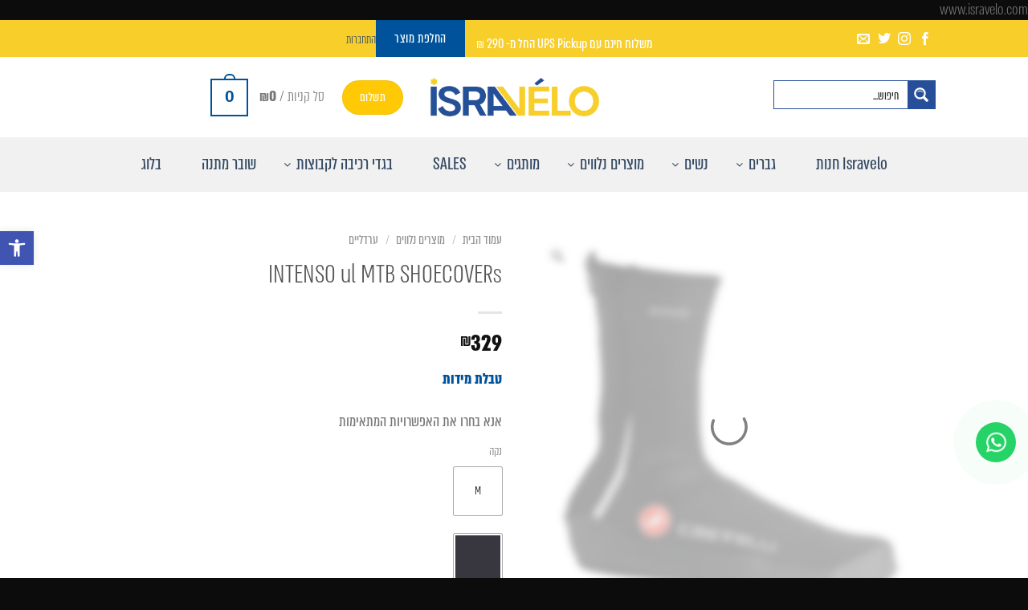

--- FILE ---
content_type: text/html; charset=UTF-8
request_url: https://isravelo.com/product/intenso-ul-shoecover/?attribute_pa_%25d7%259e%25d7%2599%25d7%2593%25d7%2594=xl&attribute_pa_color-image=085
body_size: 93944
content:
<!DOCTYPE html>
<!--[if IE 9 ]><html dir="rtl" lang="he-IL" prefix="og: https://ogp.me/ns#" class="ie9 loading-site no-js"> <![endif]-->
<!--[if IE 8 ]><html dir="rtl" lang="he-IL" prefix="og: https://ogp.me/ns#" class="ie8 loading-site no-js"> <![endif]-->
<!--[if (gte IE 9)|!(IE)]><!--><html dir="rtl" lang="he-IL" prefix="og: https://ogp.me/ns#" class="loading-site no-js"> <!--<![endif]--><head><script data-no-optimize="1">var litespeed_docref=sessionStorage.getItem("litespeed_docref");litespeed_docref&&(Object.defineProperty(document,"referrer",{get:function(){return litespeed_docref}}),sessionStorage.removeItem("litespeed_docref"));</script> <meta charset="UTF-8" /><meta name="viewport" content="width=device-width, initial-scale=1.0, maximum-scale=1.0, user-scalable=no" /><link rel="profile" href="http://gmpg.org/xfn/11" /><link rel="pingback" href="https://isravelo.com/xmlrpc.php" /> <script type="litespeed/javascript">(function(html){html.className=html.className.replace(/\bno-js\b/,'js')})(document.documentElement)</script> <script type="application/javascript" style="display:none">/*  */
            window.pysWooProductData = window.pysWooProductData || [];
                        window.pysWooProductData[90180] = {"facebook":{"delay":0,"type":"static","name":"AddToCart","eventID":"1e9b0f83-82ff-460a-844a-f59b37e91a35","pixelIds":["545096712991452"],"params":{"content_type":"product","content_ids":["90180"],"contents":[{"id":"90180","quantity":1}],"tags":"RoS, shoecover, Windblock, winter","content_name":"INTENSO ul MTB SHOECOVERs","category_name":"Castelli, \u05de\u05d5\u05e6\u05e8\u05d9\u05dd \u05e0\u05dc\u05d5\u05d5\u05d9\u05dd, \u05e2\u05e8\u05d3\u05dc\u05d9\u05d9\u05dd","value":"329","currency":"ILS"},"e_id":"woo_add_to_cart_on_button_click","ids":[],"hasTimeWindow":false,"timeWindow":0,"woo_order":"","edd_order":""},"ga":{"delay":0,"type":"static","name":"add_to_cart","trackingIds":["G-9TRH0NR7HC"],"params":{"event_category":"ecommerce","currency":"ILS","items":[{"item_id":"90180","item_name":"INTENSO ul MTB SHOECOVERs","quantity":1,"price":"329","affiliation":"Isravelo","item_category":"Castelli","item_category2":"\u05de\u05d5\u05e6\u05e8\u05d9\u05dd \u05e0\u05dc\u05d5\u05d5\u05d9\u05dd","item_category3":"\u05e2\u05e8\u05d3\u05dc\u05d9\u05d9\u05dd"}],"value":"329","ecomm_prodid":"90180","ecomm_pagetype":"cart","ecomm_totalvalue":"329"},"e_id":"woo_add_to_cart_on_button_click","ids":[],"hasTimeWindow":false,"timeWindow":0,"eventID":"","woo_order":"","edd_order":""}};
                        window.pysWooProductData[116978] = {"facebook":{"delay":0,"type":"static","name":"AddToCart","eventID":"cb98b720-2b8a-4b6e-9f34-9d3e80bd9353","pixelIds":["545096712991452"],"params":{"content_type":"product","content_ids":["116978"],"contents":[{"id":"116978","quantity":1}],"content_name":"INTENSO ul MTB SHOECOVERs","category_name":"Castelli, \u05de\u05d5\u05e6\u05e8\u05d9\u05dd \u05e0\u05dc\u05d5\u05d5\u05d9\u05dd, \u05e2\u05e8\u05d3\u05dc\u05d9\u05d9\u05dd","value":"329","currency":"ILS"},"e_id":"woo_add_to_cart_on_button_click","ids":[],"hasTimeWindow":false,"timeWindow":0,"woo_order":"","edd_order":""},"ga":{"delay":0,"type":"static","name":"add_to_cart","trackingIds":["G-9TRH0NR7HC"],"params":{"event_category":"ecommerce","currency":"ILS","items":[{"item_id":"116978","item_name":"INTENSO ul MTB SHOECOVERs","quantity":1,"price":"329","variant":"m\/085","affiliation":"Isravelo","item_category":"Castelli","item_category2":"\u05de\u05d5\u05e6\u05e8\u05d9\u05dd \u05e0\u05dc\u05d5\u05d5\u05d9\u05dd","item_category3":"\u05e2\u05e8\u05d3\u05dc\u05d9\u05d9\u05dd"}],"value":"329","ecomm_prodid":"116978","ecomm_pagetype":"cart","ecomm_totalvalue":"329"},"e_id":"woo_add_to_cart_on_button_click","ids":[],"hasTimeWindow":false,"timeWindow":0,"eventID":"","woo_order":"","edd_order":""}};
                        /*  */</script>  <script data-cfasync="false" data-pagespeed-no-defer>var gtm4wp_datalayer_name = "dataLayer";
	var dataLayer = dataLayer || [];
	const gtm4wp_use_sku_instead = 0;
	const gtm4wp_currency = 'ILS';
	const gtm4wp_product_per_impression = 10;
	const gtm4wp_clear_ecommerce = false;
	const gtm4wp_datalayer_max_timeout = 2000;</script> 
 <script data-cfasync="false" data-pagespeed-no-defer>window.dataLayerPYS = window.dataLayerPYS || [];</script> <title>INTENSO ul MTB SHOECOVERs - Isravelo</title><meta name="description" content="טבלת מידות [lightbox id=&quot;chart&quot; width=&quot;749px&quot;] [/lightbox]"/><meta name="robots" content="follow, index, max-snippet:-1, max-video-preview:-1, max-image-preview:large"/><link rel="canonical" href="https://isravelo.com/product/intenso-ul-shoecover/" /><meta property="og:locale" content="he_IL" /><meta property="og:type" content="product" /><meta property="og:title" content="INTENSO ul MTB SHOECOVERs - Isravelo" /><meta property="og:description" content="טבלת מידות [lightbox id=&quot;chart&quot; width=&quot;749px&quot;] [/lightbox]" /><meta property="og:url" content="https://isravelo.com/product/intenso-ul-shoecover/" /><meta property="og:site_name" content="Isravelo" /><meta property="og:updated_time" content="2025-01-16T15:36:49+02:00" /><meta property="og:image" content="https://isravelo.com/wp-content/uploads/images/433e53b2-5b83-11ed-91a0-c6e559871896.png" /><meta property="og:image:secure_url" content="https://isravelo.com/wp-content/uploads/images/433e53b2-5b83-11ed-91a0-c6e559871896.png" /><meta property="og:image:width" content="750" /><meta property="og:image:height" content="750" /><meta property="og:image:alt" content="INTENSO ul MTB SHOECOVERs" /><meta property="og:image:type" content="image/png" /><meta property="product:availability" content="instock" /><meta name="twitter:card" content="summary_large_image" /><meta name="twitter:title" content="INTENSO ul MTB SHOECOVERs - Isravelo" /><meta name="twitter:description" content="טבלת מידות [lightbox id=&quot;chart&quot; width=&quot;749px&quot;] [/lightbox]" /><meta name="twitter:image" content="https://isravelo.com/wp-content/uploads/images/433e53b2-5b83-11ed-91a0-c6e559871896.png" /><meta name="twitter:label1" content="Price" /><meta name="twitter:data1" content="&#8362;329" /><meta name="twitter:label2" content="Availability" /><meta name="twitter:data2" content="In stock" /> <script type="application/ld+json" class="rank-math-schema">{"@context":"https://schema.org","@graph":[{"@type":["ClothingStore","Organization"],"@id":"https://isravelo.com/#organization","name":"Isravelo","url":"https://isravelo.com","logo":{"@type":"ImageObject","@id":"https://isravelo.com/#logo","url":"https://isravelo.com/wp-content/uploads/isravelo-pink-new-logo-scaled.jpg","contentUrl":"https://isravelo.com/wp-content/uploads/isravelo-pink-new-logo-scaled.jpg","caption":"Isravelo","inLanguage":"he-IL","width":"2560","height":"826"},"openingHours":["Monday,Tuesday,Wednesday,Thursday,Friday,Saturday,Sunday 09:00-17:00"],"image":{"@id":"https://isravelo.com/#logo"}},{"@type":"WebSite","@id":"https://isravelo.com/#website","url":"https://isravelo.com","name":"Isravelo","publisher":{"@id":"https://isravelo.com/#organization"},"inLanguage":"he-IL"},{"@type":"ImageObject","@id":"https://isravelo.com/wp-content/uploads/images/433e53b2-5b83-11ed-91a0-c6e559871896.png","url":"https://isravelo.com/wp-content/uploads/images/433e53b2-5b83-11ed-91a0-c6e559871896.png","width":"750","height":"750","inLanguage":"he-IL"},{"@type":"ItemPage","@id":"https://isravelo.com/product/intenso-ul-shoecover/#webpage","url":"https://isravelo.com/product/intenso-ul-shoecover/","name":"INTENSO ul MTB SHOECOVERs - Isravelo","datePublished":"2023-01-01T16:01:36+02:00","dateModified":"2025-01-16T15:36:49+02:00","isPartOf":{"@id":"https://isravelo.com/#website"},"primaryImageOfPage":{"@id":"https://isravelo.com/wp-content/uploads/images/433e53b2-5b83-11ed-91a0-c6e559871896.png"},"inLanguage":"he-IL"},{"@type":"Product","name":"INTENSO ul MTB SHOECOVERs - Isravelo","description":"\u05d8\u05d1\u05dc\u05ea \u05de\u05d9\u05d3\u05d5\u05ea","sku":"4520538","category":"Castelli","mainEntityOfPage":{"@id":"https://isravelo.com/product/intenso-ul-shoecover/#webpage"},"image":[{"@type":"ImageObject","url":"https://isravelo.com/wp-content/uploads/images/433e53b2-5b83-11ed-91a0-c6e559871896.png","height":"750","width":"750"}],"offers":{"@type":"Offer","price":"329.00","priceValidUntil":"2027-12-31","priceCurrency":"ILS","availability":"http://schema.org/InStock","seller":{"@type":"Organization","@id":"https://isravelo.com/","name":"Isravelo","url":"https://isravelo.com","logo":"https://isravelo.com/wp-content/uploads/isravelo-pink-new-logo-scaled.jpg"},"url":"https://isravelo.com/product/intenso-ul-shoecover/"},"color":"\u05e9\u05d7\u05d5\u05e8 085","@id":"https://isravelo.com/product/intenso-ul-shoecover/#richSnippet"}]}</script>  <script type='application/javascript' id='pys-version-script'>console.log('PixelYourSite PRO version 12.3.6.1');</script> <link rel='dns-prefetch' href='//cdn.linearicons.com' /><link rel='dns-prefetch' href='//fonts.googleapis.com' /><link rel="alternate" type="application/rss+xml" title="Isravelo &laquo; פיד‏" href="https://isravelo.com/feed/" /><link rel="alternate" type="application/rss+xml" title="Isravelo &laquo; פיד תגובות‏" href="https://isravelo.com/comments/feed/" /><link rel="alternate" title="oEmbed (JSON)" type="application/json+oembed" href="https://isravelo.com/wp-json/oembed/1.0/embed?url=https%3A%2F%2Fisravelo.com%2Fproduct%2Fintenso-ul-shoecover%2F" /><link rel="alternate" title="oEmbed (XML)" type="text/xml+oembed" href="https://isravelo.com/wp-json/oembed/1.0/embed?url=https%3A%2F%2Fisravelo.com%2Fproduct%2Fintenso-ul-shoecover%2F&#038;format=xml" /><style id='wp-img-auto-sizes-contain-inline-css' type='text/css'>img:is([sizes=auto i],[sizes^="auto," i]){contain-intrinsic-size:3000px 1500px}
/*# sourceURL=wp-img-auto-sizes-contain-inline-css */</style><style id="litespeed-ccss">body:after{content:url(/wp-content/plugins/instagram-feed/img/sbi-sprite.png);display:none}ul{box-sizing:border-box}:root{--wp--preset--font-size--normal:16px;--wp--preset--font-size--huge:42px}.screen-reader-text{border:0;clip-path:inset(50%);height:1px;margin:-1px;overflow:hidden;padding:0;position:absolute;width:1px;word-wrap:normal!important}html :where(img[class*=wp-image-]){height:auto;max-width:100%}:root{--wp--preset--aspect-ratio--square:1;--wp--preset--aspect-ratio--4-3:4/3;--wp--preset--aspect-ratio--3-4:3/4;--wp--preset--aspect-ratio--3-2:3/2;--wp--preset--aspect-ratio--2-3:2/3;--wp--preset--aspect-ratio--16-9:16/9;--wp--preset--aspect-ratio--9-16:9/16;--wp--preset--color--black:#000000;--wp--preset--color--cyan-bluish-gray:#abb8c3;--wp--preset--color--white:#ffffff;--wp--preset--color--pale-pink:#f78da7;--wp--preset--color--vivid-red:#cf2e2e;--wp--preset--color--luminous-vivid-orange:#ff6900;--wp--preset--color--luminous-vivid-amber:#fcb900;--wp--preset--color--light-green-cyan:#7bdcb5;--wp--preset--color--vivid-green-cyan:#00d084;--wp--preset--color--pale-cyan-blue:#8ed1fc;--wp--preset--color--vivid-cyan-blue:#0693e3;--wp--preset--color--vivid-purple:#9b51e0;--wp--preset--gradient--vivid-cyan-blue-to-vivid-purple:linear-gradient(135deg,rgba(6,147,227,1) 0%,rgb(155,81,224) 100%);--wp--preset--gradient--light-green-cyan-to-vivid-green-cyan:linear-gradient(135deg,rgb(122,220,180) 0%,rgb(0,208,130) 100%);--wp--preset--gradient--luminous-vivid-amber-to-luminous-vivid-orange:linear-gradient(135deg,rgba(252,185,0,1) 0%,rgba(255,105,0,1) 100%);--wp--preset--gradient--luminous-vivid-orange-to-vivid-red:linear-gradient(135deg,rgba(255,105,0,1) 0%,rgb(207,46,46) 100%);--wp--preset--gradient--very-light-gray-to-cyan-bluish-gray:linear-gradient(135deg,rgb(238,238,238) 0%,rgb(169,184,195) 100%);--wp--preset--gradient--cool-to-warm-spectrum:linear-gradient(135deg,rgb(74,234,220) 0%,rgb(151,120,209) 20%,rgb(207,42,186) 40%,rgb(238,44,130) 60%,rgb(251,105,98) 80%,rgb(254,248,76) 100%);--wp--preset--gradient--blush-light-purple:linear-gradient(135deg,rgb(255,206,236) 0%,rgb(152,150,240) 100%);--wp--preset--gradient--blush-bordeaux:linear-gradient(135deg,rgb(254,205,165) 0%,rgb(254,45,45) 50%,rgb(107,0,62) 100%);--wp--preset--gradient--luminous-dusk:linear-gradient(135deg,rgb(255,203,112) 0%,rgb(199,81,192) 50%,rgb(65,88,208) 100%);--wp--preset--gradient--pale-ocean:linear-gradient(135deg,rgb(255,245,203) 0%,rgb(182,227,212) 50%,rgb(51,167,181) 100%);--wp--preset--gradient--electric-grass:linear-gradient(135deg,rgb(202,248,128) 0%,rgb(113,206,126) 100%);--wp--preset--gradient--midnight:linear-gradient(135deg,rgb(2,3,129) 0%,rgb(40,116,252) 100%);--wp--preset--font-size--small:13px;--wp--preset--font-size--medium:20px;--wp--preset--font-size--large:36px;--wp--preset--font-size--x-large:42px;--wp--preset--spacing--20:0.44rem;--wp--preset--spacing--30:0.67rem;--wp--preset--spacing--40:1rem;--wp--preset--spacing--50:1.5rem;--wp--preset--spacing--60:2.25rem;--wp--preset--spacing--70:3.38rem;--wp--preset--spacing--80:5.06rem;--wp--preset--shadow--natural:6px 6px 9px rgba(0, 0, 0, 0.2);--wp--preset--shadow--deep:12px 12px 50px rgba(0, 0, 0, 0.4);--wp--preset--shadow--sharp:6px 6px 0px rgba(0, 0, 0, 0.2);--wp--preset--shadow--outlined:6px 6px 0px -3px rgba(255, 255, 255, 1), 6px 6px rgba(0, 0, 0, 1);--wp--preset--shadow--crisp:6px 6px 0px rgba(0, 0, 0, 1)}@keyframes spin{from{transform:rotate(0deg)}to{transform:rotate(360deg)}}.dashicons{font-family:dashicons;display:inline-block;line-height:1;font-weight:400;font-style:normal;speak:never;text-decoration:inherit;text-transform:none;text-rendering:auto;-webkit-font-smoothing:antialiased;-moz-osx-font-smoothing:grayscale;width:20px;height:20px;font-size:20px;vertical-align:top;text-align:center}.dashicons-menu:before{content:""}.dashicons-no:before{content:""}.dashicons-search:before{content:""}:root{--progress-bar-percent-steps-line-border-fill:#3498db;--progress-bar-percent-steps-line-border-empty:#e0e0e0}@keyframes spin{100%{transform:rotate(360deg)}}.woof_container{padding-bottom:5px;margin-bottom:9px}.woof_container select{width:100%}.woof_container label{display:inline-block!important}ul.woof_list{margin:0!important;list-style:none!important}.woof_list li{list-style:none!important}.woof_block_html_items ul{margin-left:0!important}.woof_list label{vertical-align:middle;padding-top:4px;padding-bottom:4px;display:inline-block!important}.woof_childs_list{padding:7px 0 7px 17px!important;margin:0!important}.woof_submit_search_form{float:left}.woof_submit_search_form_container{overflow:hidden;clear:both;margin:9px 0 15px 0;display:flex;justify-content:space-between}.woof_container_overlay_item{display:none;color:red;padding:4px}ul.woof_list li{margin:0 3px 4px 3px}.woof_checkbox_label{margin-left:7px!important}a.woof_front_toggle{float:right;text-decoration:none}input.woof_checkbox_term{vertical-align:middle}.woof .woof_wcga_label_hide,.woof_container_inner .woof_wcga_label_hide{display:none!important}ul.woof_list{padding-left:0!important;margin-left:0!important}.widget .woof_redraw_zone ul li{border-bottom:none;padding:0;box-shadow:none;margin:0}.widget .woof_redraw_zone ul{border:none;box-shadow:none}button.pswp__button{box-shadow:none!important;background-image:url(/wp-content/plugins/woocommerce/assets/css/photoswipe/default-skin/default-skin.png)!important}button.pswp__button,button.pswp__button--arrow--left::before,button.pswp__button--arrow--right::before{background-color:transparent!important}button.pswp__button--arrow--left,button.pswp__button--arrow--right{background-image:none!important}.pswp{display:none;position:absolute;width:100%;height:100%;left:0;top:0;overflow:hidden;-ms-touch-action:none;touch-action:none;z-index:1500;-webkit-text-size-adjust:100%;-webkit-backface-visibility:hidden;outline:0}.pswp *{-webkit-box-sizing:border-box;box-sizing:border-box}.pswp__bg{position:absolute;left:0;top:0;width:100%;height:100%;background:#000;opacity:0;-webkit-transform:translateZ(0);transform:translateZ(0);-webkit-backface-visibility:hidden;will-change:opacity}.pswp__scroll-wrap{position:absolute;left:0;top:0;width:100%;height:100%;overflow:hidden}.pswp__container{-ms-touch-action:none;touch-action:none;position:absolute;left:0;right:0;top:0;bottom:0}.pswp__container{-webkit-touch-callout:none}.pswp__bg{will-change:opacity}.pswp__container{-webkit-backface-visibility:hidden}.pswp__item{position:absolute;left:0;right:0;top:0;bottom:0;overflow:hidden}.pswp__button{width:44px;height:44px;position:relative;background:0 0;overflow:visible;-webkit-appearance:none;display:block;border:0;padding:0;margin:0;float:left;opacity:.75;-webkit-box-shadow:none;box-shadow:none}.pswp__button::-moz-focus-inner{padding:0;border:0}.pswp__button,.pswp__button--arrow--left:before,.pswp__button--arrow--right:before{background:url(/wp-content/plugins/woocommerce/assets/css/photoswipe/default-skin/default-skin.png)0 0 no-repeat;background-size:264px 88px;width:44px;height:44px}.pswp__button--close{background-position:0-44px}.pswp__button--zoom{display:none;background-position:-88px 0}.pswp__button--arrow--left,.pswp__button--arrow--right{background:0 0;top:50%;margin-top:-50px;width:70px;height:100px;position:absolute}.pswp__button--arrow--left{left:0}.pswp__button--arrow--right{right:0}.pswp__button--arrow--left:before,.pswp__button--arrow--right:before{content:"";top:35px;background-color:rgb(0 0 0/.3);height:30px;width:32px;position:absolute}.pswp__button--arrow--left:before{left:6px;background-position:-138px -44px}.pswp__button--arrow--right:before{right:6px;background-position:-94px -44px}.pswp__share-modal{display:block;background:rgb(0 0 0/.5);width:100%;height:100%;top:0;left:0;padding:10px;position:absolute;z-index:1600;opacity:0;-webkit-backface-visibility:hidden;will-change:opacity}.pswp__share-modal--hidden{display:none}.pswp__share-tooltip{z-index:1620;position:absolute;background:#fff;top:56px;border-radius:2px;display:block;width:auto;right:44px;-webkit-box-shadow:0 2px 5px rgb(0 0 0/.25);box-shadow:0 2px 5px rgb(0 0 0/.25);-webkit-transform:translateY(6px);-ms-transform:translateY(6px);transform:translateY(6px);-webkit-backface-visibility:hidden;will-change:transform}.pswp__counter{position:relative;left:0;top:0;height:44px;font-size:13px;line-height:44px;color:#fff;opacity:.75;padding:0 10px;margin-inline-end:auto}.pswp__caption{position:absolute;left:0;bottom:0;width:100%;min-height:44px}.pswp__caption__center{text-align:left;max-width:420px;margin:0 auto;font-size:13px;padding:10px;line-height:20px;color:#ccc}.pswp__preloader{width:44px;height:44px;position:absolute;top:0;left:50%;margin-left:-22px;opacity:0;will-change:opacity;direction:ltr}@media screen and (max-width:1024px){.pswp__preloader{position:relative;left:auto;top:auto;margin:0;float:right}}.pswp__ui{-webkit-font-smoothing:auto;visibility:visible;opacity:1;z-index:1550}.pswp__top-bar{position:absolute;left:0;top:0;height:44px;width:100%;display:flex;justify-content:flex-end}.pswp__caption,.pswp__top-bar{-webkit-backface-visibility:hidden;will-change:opacity}.pswp__caption,.pswp__top-bar{background-color:rgb(0 0 0/.5)}.pswp__ui--hidden .pswp__button--arrow--left,.pswp__ui--hidden .pswp__button--arrow--right,.pswp__ui--hidden .pswp__caption,.pswp__ui--hidden .pswp__top-bar{opacity:.001}.woocommerce form .form-row .required{visibility:visible}#pojo-a11y-toolbar{position:fixed;font-size:16px!important;line-height:1.4;z-index:9999}#pojo-a11y-toolbar.pojo-a11y-toolbar-left{left:-180px}#pojo-a11y-toolbar.pojo-a11y-toolbar-left .pojo-a11y-toolbar-toggle{left:180px}#pojo-a11y-toolbar .pojo-a11y-toolbar-toggle{position:absolute}#pojo-a11y-toolbar .pojo-a11y-toolbar-toggle a{display:inline-block;font-size:200%;line-height:0;padding:10px;-webkit-box-shadow:0 0 10px 0 rgb(0 0 0/.1);box-shadow:0 0 10px 0 rgb(0 0 0/.1)}#pojo-a11y-toolbar .pojo-a11y-toolbar-toggle svg{max-width:inherit}#pojo-a11y-toolbar .pojo-a11y-toolbar-overlay{border:1px solid;font-size:100%;width:180px}#pojo-a11y-toolbar .pojo-a11y-toolbar-overlay p.pojo-a11y-toolbar-title{display:block;line-height:2;font-weight:700;padding:10px 15px 0;margin:0}#pojo-a11y-toolbar .pojo-a11y-toolbar-overlay ul.pojo-a11y-toolbar-items{list-style:none;margin:0;padding:10px 0}#pojo-a11y-toolbar .pojo-a11y-toolbar-overlay ul.pojo-a11y-toolbar-items li.pojo-a11y-toolbar-item a{display:block;padding:10px 15px;font-size:80%;line-height:1}#pojo-a11y-toolbar .pojo-a11y-toolbar-overlay ul.pojo-a11y-toolbar-items li.pojo-a11y-toolbar-item a svg{padding-right:6px;display:inline-block;width:1.5em;font-style:normal;font-weight:400;font-size:inherit;line-height:1;text-align:center;text-rendering:auto;vertical-align:middle}#pojo-a11y-toolbar .pojo-a11y-toolbar-overlay ul.pojo-a11y-toolbar-items li.pojo-a11y-toolbar-item a .pojo-a11y-toolbar-text{vertical-align:middle}body.rtl #pojo-a11y-toolbar .pojo-a11y-toolbar-overlay ul.pojo-a11y-toolbar-items li.pojo-a11y-toolbar-item a svg{padding-left:6px;padding-right:0}@media (max-width:767px){#pojo-a11y-toolbar .pojo-a11y-toolbar-overlay p.pojo-a11y-toolbar-title{padding:7px 12px 0}#pojo-a11y-toolbar .pojo-a11y-toolbar-overlay ul.pojo-a11y-toolbar-items{padding:7px 0}#pojo-a11y-toolbar .pojo-a11y-toolbar-overlay ul.pojo-a11y-toolbar-items li.pojo-a11y-toolbar-item a{display:block;padding:7px 12px}}.pojo-skip-link{position:absolute;top:-1000em}#pojo-a11y-toolbar *,#pojo-a11y-toolbar ::before,#pojo-a11y-toolbar ::after{box-sizing:border-box}.pojo-sr-only{position:absolute;width:1px;height:1px;padding:0;margin:-1px;overflow:hidden;clip:rect(0,0,0,0);border:0}:root{--wvg-thumbnail-item:1n;--wvg-thumbnail-item-gap:0;--wvg-gallery-margin:0}.woo-variation-product-gallery{display:inline-block;float:left;margin-bottom:var(--wvg-gallery-margin);position:relative}.rtl .woo-variation-product-gallery{float:right}.woo-variation-gallery-wrapper{display:block;position:relative;z-index:0}.woo-variation-gallery-wrapper .woo-variation-gallery-container{-webkit-filter:none;filter:none;opacity:1;visibility:visible}.woo-variation-gallery-wrapper.loading-gallery:after{background-image:url(data:image/svg+xml;utf8,<svg\ xmlns=\"http://www.w3.org/2000/svg\"\ viewBox=\"0\ 0\ 24\ 24\"\ preserveAspectRatio=\"xMidYMid\ meet\"\ x=\"1124\"\ fill=\"gray\"><g><path\ d=\"M10.998\ 22a.846.846\ 0\ 010-1.692\ 9.308\ 9.308\ 0\ 000-18.616\ 9.286\ 9.286\ 0\ 00-7.205\ 3.416.846.846\ 0\ 11-1.31-1.072A10.978\ 10.978\ 0\ 0110.998\ 0c6.075\ 0\ 11\ 4.925\ 11\ 11s-4.925\ 11-11\ 11z\"/><animateTransform\ attributeName=\"transform\"\ attributeType=\"XML\"\ type=\"rotate\"\ from=\"0\ 11\ 11\"\ to=\"360\ 11\ 11\"\ dur=\".8s\"\ calcMode=\"linear\"\ repeatCount=\"indefinite\"/></g></svg>);background-position:50%;background-repeat:no-repeat;background-size:50px 50px;content:"";height:100%;left:0;position:absolute;top:0;width:100%}.woo-variation-gallery-wrapper.loading-gallery .woo-variation-gallery-container{opacity:0;visibility:hidden}.woo-variation-gallery-wrapper.loading-gallery .woo-variation-gallery-container.preload-style-blur{-webkit-filter:blur(5px);filter:blur(5px);opacity:.4;visibility:visible}.woo-variation-gallery-wrapper .wvg-gallery-thumbnail-image{margin:0;opacity:.3}.woo-variation-gallery-wrapper .wvg-gallery-thumbnail-image img{border-radius:0;-webkit-box-sizing:border-box;box-sizing:border-box;height:auto;margin:0!important;vertical-align:middle;width:100%}.woo-variation-gallery-wrapper .woo-variation-gallery-slider{position:relative}.woo-variation-gallery-wrapper .woo-variation-gallery-slider:after,.woo-variation-gallery-wrapper .woo-variation-gallery-slider:before{content:" ";display:table}.woo-variation-gallery-wrapper .woo-variation-gallery-slider:after{clear:both}.woo-variation-gallery-wrapper .woo-variation-gallery-slider>.wvg-gallery-image:not(:first-child){display:none}.woo-variation-gallery-wrapper .woo-variation-gallery-slider img{-webkit-box-sizing:border-box;box-sizing:border-box;display:inline-block;height:auto;margin:0!important;max-width:100%;vertical-align:middle;width:100%}.woo-variation-gallery-wrapper .woo-variation-gallery-thumbnail-slider{position:relative}.woo-variation-gallery-wrapper .woo-variation-gallery-thumbnail-slider:after,.woo-variation-gallery-wrapper .woo-variation-gallery-thumbnail-slider:before{content:" ";display:table}.woo-variation-gallery-wrapper .woo-variation-gallery-thumbnail-slider:after{clear:both}.woo-variation-gallery-wrapper .wvg-gallery-image{text-align:center}.woo-variation-gallery-wrapper .woo-variation-gallery-slider-wrapper,.woo-variation-gallery-wrapper .woo-variation-gallery-thumbnail-wrapper{margin:0;padding:0;position:relative}.woo-variation-gallery-wrapper .woo-variation-gallery-thumbnail-wrapper:after,.woo-variation-gallery-wrapper .woo-variation-gallery-thumbnail-wrapper:before{content:" ";display:table}.woo-variation-gallery-wrapper .woo-variation-gallery-thumbnail-wrapper:after{clear:both}.woo-variation-gallery-wrapper .woo-variation-gallery-trigger{-webkit-box-align:center;-ms-flex-align:center;-webkit-box-pack:center;-ms-flex-pack:center;align-items:center;background:#fff;border-radius:100%;color:#000;display:-webkit-box;display:-ms-flexbox;display:flex;font-size:2em;height:36px;justify-content:center;position:absolute;right:.5em;text-decoration:none;top:.5em;width:36px;z-index:999}.woo-variation-gallery-thumbnail-position-bottom-bottom .woo-variation-gallery-container{-webkit-box-orient:vertical;-webkit-box-direction:normal;-ms-flex-direction:column;flex-direction:column}.woo-variation-gallery-thumbnail-position-bottom-bottom .woo-variation-gallery-container .woo-variation-gallery-thumbnail-columns-4:not(.slick-initialized)>div{--thumb-wrapper-width:100%;--total-margin:calc(var(--wvg-thumbnail-item-gap)*3);--thumb-wrapper-margin-remove:calc(var(--thumb-wrapper-width) - var(--total-margin));width:calc(var(--thumb-wrapper-margin-remove)/4)}.woo-variation-gallery-thumbnail-position-bottom-bottom .woo-variation-gallery-container .woo-variation-gallery-thumbnail-slider:not(.slick-initialized){clear:both;display:block}.woo-variation-gallery-thumbnail-position-bottom-bottom .woo-variation-gallery-container .woo-variation-gallery-thumbnail-slider:not(.slick-initialized)>div{display:inline-block;float:left;margin-right:var(--wvg-thumbnail-item-gap)}.woo-variation-gallery-thumbnail-position-bottom-bottom .woo-variation-gallery-container .woo-variation-gallery-slider-wrapper,.woo-variation-gallery-thumbnail-position-bottom-bottom .woo-variation-gallery-container .woo-variation-gallery-thumbnail-wrapper{width:100%}.woo-variation-gallery-thumbnail-position-bottom-bottom .woo-variation-gallery-thumbnail-slider{margin-top:var(--wvg-thumbnail-item-gap)}.woo-variation-gallery-trigger-position-top-right{right:.5em}.rtl .woo-variation-gallery-trigger-position-top-right{left:.5em;right:auto}.woo-variation-gallery-slider-wrapper,.woo-variation-gallery-thumbnail-wrapper{overflow:hidden}.pswp{z-index:9999}.pswp__button{z-index:999}.pswp .pswp__button--arrow--left:before,.pswp .pswp__button--arrow--right:before{background-color:#000!important}:root{--wvg-thumbnail-item:4;--wvg-thumbnail-item-gap:0px;--wvg-single-image-size:600px;--wvg-gallery-width:100%;--wvg-gallery-margin:30px}.woo-variation-product-gallery{max-width:100%!important;width:100%}@media only screen and (max-width:768px){.woo-variation-product-gallery{width:720px;max-width:100%!important}}@media only screen and (max-width:480px){.woo-variation-product-gallery{width:320px;max-width:100%!important}}[data-wvstooltip]{--font-size:14px;--arrow-width:5px;--arrow-distance:10px;--arrow-position:calc(var(--arrow-distance)*-1);--tip-redius:3px;--tip-min-width:100px;--tip-min-height:100px;--tip-height:30px;--tip-breakpoint-start:53vw;--tip-distance:calc(var(--arrow-distance) + var(--tip-height));--tip-position:calc(var(--tip-distance)*-1);--image-tip-min-height:calc(var(--tip-min-height) + var(--tip-height));--image-tip-max-height:calc(var(--tooltip-height) + var(--tip-height));--image-tip-width-dynamic:clamp(var(--tip-min-width),var(--tip-breakpoint-start),var(--tooltip-width));--image-tip-height-dynamic:clamp(var(--tip-min-height),var(--tip-breakpoint-start),var(--tooltip-height));--image-tip-ratio:calc(var(--tooltip-height)/var(--tooltip-width));--image-tip-position:calc(100% + var(--arrow-distance));--horizontal-position:0px;outline:none;position:relative}[data-wvstooltip]:after,[data-wvstooltip]:before{-webkit-box-orient:horizontal;-webkit-box-direction:normal;-webkit-box-pack:center;-ms-flex-pack:center;-webkit-box-align:center;-ms-flex-align:center;align-items:center;-webkit-box-sizing:border-box;box-sizing:border-box;display:-webkit-box;display:-ms-flexbox;display:flex;-ms-flex-direction:row;flex-direction:row;justify-content:center;opacity:0;position:absolute;-webkit-transform:translateZ(0);transform:translateZ(0);visibility:hidden;z-index:999}[data-wvstooltip]:before{background-color:var(--wvs-tooltip-background-color,#333);border-radius:var(--tip-redius);bottom:var(--image-tip-position);-webkit-box-shadow:0 0 5px 1px rgb(0 0 0/.3);box-shadow:0 0 5px 1px rgb(0 0 0/.3);color:var(--wvs-tooltip-text-color,#fff);font-size:var(--font-size);height:var(--tip-height);line-height:var(--tip-height);min-width:var(--tip-min-width);padding-inline:10px;top:auto;-webkit-transform:translateX(var(--horizontal-position));-ms-transform:translateX(var(--horizontal-position));transform:translateX(var(--horizontal-position));width:-webkit-max-content;width:-moz-max-content;width:max-content}[data-wvstooltip]:before{content:attr(data-wvstooltip)" "attr(data-wvstooltip-out-of-stock)}[data-wvstooltip]:after{border-top-color:#fff0;border:var(--arrow-width) solid #fff0;border-top-color:var(--wvs-tooltip-background-color,#333);bottom:auto;content:" ";font-size:0;line-height:0;top:var(--arrow-position);width:0}.woo-variation-swatches .woo-variation-raw-select,.woo-variation-swatches .woo-variation-raw-select:after,.woo-variation-swatches .woo-variation-raw-select:before{display:none!important}.woo-variation-swatches .variable-items-wrapper{-webkit-box-pack:start;-ms-flex-pack:start;display:-webkit-box;display:-ms-flexbox;display:flex;-ms-flex-wrap:wrap;flex-wrap:wrap;justify-content:flex-start;list-style:none;margin:0;padding:0}.woo-variation-swatches .variable-items-wrapper .variable-item{list-style:none;margin:0;outline:none;padding:0}.woo-variation-swatches .variable-items-wrapper .variable-item .variable-item-contents{-webkit-box-orient:vertical;-webkit-box-direction:normal;-webkit-box-pack:center;-ms-flex-pack:center;-webkit-box-align:center;-ms-flex-align:center;align-items:center;display:-webkit-box;display:-ms-flexbox;display:flex;-ms-flex-direction:column;flex-direction:column;height:100%;justify-content:center;position:relative;width:100%}.woo-variation-swatches .variable-items-wrapper .variable-item:not(.radio-variable-item){-webkit-box-pack:center;-ms-flex-pack:center;-webkit-box-align:center;-ms-flex-align:center;align-items:center;background-color:var(--wvs-item-background-color,#fff);-webkit-box-shadow:var(--wvs-item-box-shadow,0 0 0 1px #a8a8a8);box-shadow:var(--wvs-item-box-shadow,0 0 0 1px #a8a8a8);-webkit-box-sizing:border-box;box-sizing:border-box;color:var(--wvs-item-text-color,#000);display:-webkit-box;display:-ms-flexbox;display:flex;height:var(--wvs-single-product-item-height,30px);justify-content:center;margin:4px;padding:2px;position:relative;width:var(--wvs-single-product-item-width,30px)}.woo-variation-swatches .variable-items-wrapper .variable-item:not(.radio-variable-item):last-child{margin-right:0}.woo-variation-swatches .variable-items-wrapper .variable-item:not(.radio-variable-item).color-variable-item .variable-item-span-color{display:block;height:100%;width:100%}.woo-variation-swatches .variable-items-wrapper .variable-item:not(.radio-variable-item).button-variable-item{font-size:var(--wvs-single-product-item-font-size,16px);text-align:center}.woo-variation-swatches .wvs-style-squared.variable-items-wrapper .variable-item:not(.radio-variable-item){border-radius:2px}.woo-variation-swatches .wvs-style-squared.variable-items-wrapper .variable-item:not(.radio-variable-item).button-variable-item{min-width:var(--wvs-single-product-item-width);width:auto}.woo-variation-swatches .wvs-style-squared.variable-items-wrapper .variable-item:not(.radio-variable-item).button-variable-item .variable-item-span{padding:0 5px}.woo-variation-swatches .wvs-style-squared.variable-items-wrapper .variable-item:not(.radio-variable-item).color-variable-item span:after{border-radius:0}.woo-variation-swatches.rtl .variable-items-wrapper .variable-item{text-align:right}.woo-variation-swatches.rtl .variable-items-wrapper .variable-item:not(.radio-variable-item){margin:4px 0 4px 8px}.woo-variation-swatches.wvs-show-label .variations td{display:block;text-align:start;width:auto!important}.woo-variation-swatches.wvs-show-label .variations td label{display:inline-block;margin:0 2px}:root{--wvs-tick:url("data:image/svg+xml;utf8,%3Csvg filter='drop-shadow(0px 0px 2px rgb(0 0 0 / .8))' xmlns='http://www.w3.org/2000/svg' viewBox='0 0 30 30'%3E%3Cpath fill='none' stroke='%23ffffff' stroke-linecap='round' stroke-linejoin='round' stroke-width='4' d='M4 16L11 23 27 7'/%3E%3C/svg%3E");--wvs-cross:url("data:image/svg+xml;utf8,%3Csvg filter='drop-shadow(0px 0px 5px rgb(255 255 255 / .6))' xmlns='http://www.w3.org/2000/svg' width='72px' height='72px' viewBox='0 0 24 24'%3E%3Cpath fill='none' stroke='%23ff0000' stroke-linecap='round' stroke-width='0.6' d='M5 5L19 19M19 5L5 19'/%3E%3C/svg%3E");--wvs-single-product-item-width:60px;--wvs-single-product-item-height:60px;--wvs-single-product-item-font-size:16px}.clear{clear:both}.wp-megamenu-main-wrapper ul,.wp-megamenu-main-wrapper li{list-style:none}.wp-megamenu-main-wrapper a{text-decoration:none}.wp-megamenu-main-wrapper{font-family:Open Sans;font-size:14px;font-weight:400}.wp-megamenu-main-wrapper,.wp-megamenu-main-wrapper *{box-sizing:border-box;-webkit-box-sizing:border-box}.entry-summary a{box-shadow:none}.wp-megamenu-main-wrapper.wpmm-orientation-horizontal ul.wpmm-mega-wrapper>li{display:inline-block;text-align:center;border-top:none;line-height:1.5;height:auto;float:none;vertical-align:middle;margin-bottom:0}.wp-megamenu-main-wrapper.wpmm-orientation-horizontal ul.wpmm-mega-wrapper>li>a{padding:20px 15px;position:relative;display:inline-block;font-size:13px;line-height:1.6;overflow:visible;font-family:Open Sans;text-transform:capitalize;text-align:left}.wp-megamenu-main-wrapper.wpmm-orientation-horizontal ul.wpmm-mega-wrapper>li.menu-item-has-children>a{padding:20px 25px 20px 10px}.wp-megamenu-main-wrapper.wpmm-orientation-horizontal.wpmm-askins-wrapper ul.wpmm-mega-wrapper>li.menu-item-has-children>a:after{content:"";position:absolute;right:11px;top:50%;transform:translateY(-50%);-webkit-transform:translateY(-50%);-ms-transform:translateY(-50%);font-family:FontAwesome;font-size:14px}.dashicons{height:unset!important;width:unset!important}.wp-megamenu-main-wrapper ul{box-shadow:none;margin:0;opacity:1;padding:0;top:0;border:0}.wp-megamenu-main-wrapper ul:after{display:none}.wp-megamenu-main-wrapper ul ul.wp-mega-sub-menu{margin:0;box-shadow:none;-webkit-box-shadow:none}.wp-megamenu-main-wrapper.wpmm-onhover ul.wpmm-mega-wrapper li .wpmm-sub-menu-wrap{padding:15px 0 2px 6px}.wp-megamenu-main-wrapper.wpmm-onhover ul.wpmm-mega-wrapper li .wpmm-sub-menu-wrap{padding:8px}.wp-megamenu-main-wrapper ul ul.wp-mega-sub-menu:before{display:none}.wp-megamenu-main-wrapper.wpmm-orientation-horizontal ul.wpmm-mega-wrapper{position:relative;text-align:left;background:none}.wp-megamenu-main-wrapper.wpmm-orientation-horizontal ul.wpmm-mega-wrapper>li{position:static;padding:0}.wp-megamenu-main-wrapper.wpmm-orientation-horizontal ul.wpmm-mega-wrapper li .wpmm-sub-menu-wrap{background:#fff;box-shadow:0 3px 3px rgb(0 0 0/.2);position:absolute;left:0;width:100%;font-size:14px;line-height:22px;opacity:0;visibility:hidden;text-align:left}.wp-megamenu-main-wrapper.wpmm-onhover ul.wpmm-mega-wrapper li.wpmega-menu-flyout>div{box-shadow:0 3px 3px rgb(0 0 0/.2)}.wp-megamenu-main-wrapper.wpmm-orientation-horizontal ul.wpmm-mega-wrapper>li .wpmm-sub-menu-wrapper ul,.wp-megamenu-main-wrapper.wpmm-orientation-horizontal ul.wpmm-mega-wrapper>li .wpmm-sub-menu-wrap ul{padding-bottom:10px}.wp-megamenu-main-wrapper.wpmm-orientation-horizontal ul.wpmm-mega-wrapper>li.wpmega-menu-flyout .wpmm-sub-menu-wrapper ul{padding-bottom:0}.wp-megamenu-main-wrapper.wpmm-orientation-horizontal ul.wpmm-mega-wrapper li.wpmega-horizontal-full-width .wpmm-sub-menu-wrap{width:100%;overflow:hidden}.wp-megamenu-main-wrapper.wpmega-clean-white.wpmm-orientation-horizontal{background:#fff;border:1px solid #ccc}.wp-megamenu-main-wrapper.wpmega-clean-white.wpmm-orientation-horizontal{border:1px solid #ccc}.wp-megamenu-main-wrapper.wpmega-clean-white.wpmm-orientation-horizontal ul.wpmm-mega-wrapper>li>a.wp-mega-menu-link:before{content:"";position:absolute;height:100%;width:1px;background:#ccc;top:0;right:0}.wp-megamenu-main-wrapper.wpmega-clean-white.wpmm-orientation-horizontal ul.wpmm-mega-wrapper li .wpmm-sub-menu-wrap{top:102%}ul.wpmm-mega-wrapper li.wpmega-menu-flyout ul{background:#fff;width:210px!important;list-style:none;padding:0}.wpmega-clean-white ul.wpmm-mega-wrapper li.wpmega-menu-flyout div{border:1px solid #ccc}.wpmega-clean-white ul.wpmm-mega-wrapper li.wpmega-menu-flyout ul{background:none}.wpmega-clean-white ul.wpmm-mega-wrapper li.wpmega-menu-flyout ul.wp-mega-sub-menu li a{color:#000}.wp-megamenu-main-wrapper.wpmm-orientation-horizontal ul.wpmm-mega-wrapper li.wpmega-menu-flyout{position:relative}ul.wpmm-mega-wrapper li.wpmega-menu-flyout div{opacity:0;visibility:hidden;position:absolute;z-index:-1;top:100%;left:100%}ul.wpmm-mega-wrapper li.wpmega-menu-flyout.wpmega-flyout-horizontal-left div{right:0;left:unset}ul.wpmm-mega-wrapper li.wpmega-menu-flyout ul:after{display:none}ul.wpmm-mega-wrapper li.wpmega-menu-flyout.wpmega-flyout-horizontal-left ul.wp-mega-sub-menu li{text-align:left}ul.wpmm-mega-wrapper li.wpmega-menu-flyout.wpmega-flyout-horizontal-left ul.wp-mega-sub-menu li.wpmm-submenu-align-right a.wp-mega-menu-link{padding-left:10px}ul.wpmm-mega-wrapper li.wpmega-menu-flyout ul.wp-mega-sub-menu li.wpmm-submenu-align-right a.wp-mega-menu-link:after{left:auto;right:10px;position:absolute;transform:rotate(180deg)!important;-webkit-transform:rotate(180deg)!important;-ms-transform:rotate(180deg)!important}ul.wpmm-mega-wrapper li.wpmega-menu-flyout ul.wp-mega-sub-menu li.wpmm-submenu-align-right a.wp-mega-menu-link:after{left:auto!important;right:10px!important;top:25%}ul.wpmm-mega-wrapper li.wpmega-menu-flyout ul.wp-mega-sub-menu li{padding:0;position:relative;z-index:999}ul.wpmm-mega-wrapper li.wpmega-menu-flyout ul.wp-mega-sub-menu li a{color:#fff;display:block;padding:10px;font-size:12px;text-align:left;width:210px}.wpmm-sub-menu-wrap ul li>a{padding:0;position:relative;width:auto}.wpmm-sub-menu-wrap ul.wp-mega-sub-menu>li.wp-mega-menu-header>a span.wpmm-mega-menu-href-title{font-weight:700}.wpmm-sub-menu-wrap ul>li{display:inline-block;vertical-align:top!important}.wpmm-sub-menu-wrap li{display:inline-block;vertical-align:top;margin:0-2px}.wpmm-sub-menu-wrap li.wpmega-1columns-1total{width:100%;padding:0 10px}.wpmm-sub-menu-wrap ul li.wp-mega-menu-header>a.wp-mega-menu-link span.wpmm-mega-menu-href-title{font-size:14px;display:inline-block;margin-bottom:8px;text-transform:uppercase;line-height:1.5;font-weight:600;margin-top:0;font-family:Open Sans;color:#333}.wpmm-sub-menu-wrap ul li.wp-mega-menu-header>a.wp-mega-menu-link{margin-bottom:7px;display:block;background:none}.wpmega-clean-white .wpmm-sub-menu-wrap ul li.wp-mega-menu-header>a.wp-mega-menu-link:before{content:"";position:absolute;background:#000;height:2px;width:30px;bottom:0}.wpmm-sub-menu-wrapper ul li a span.wpmm-mega-menu-href-title{width:auto}ul.wpmm-mega-wrapper li.wpmega-menu-flyout div ul li.wpmm-submenu-align-right{text-align:left!important}.wp-megamenu-main-wrapper ul.wpmm-mega-wrapper li.wpmega-menu-flyout.wpmega-flyout-horizontal-left ul.wp-mega-sub-menu li{padding:0 15px}.wp-megamenu-main-wrapper .wpmegamenu-toggle{display:none}.wpmega-clean-white ul.wpmm-mega-wrapper li.wpmega-menu-flyout ul{background:#fff}.wpmega-responsive-closebtn{display:none}.wpmm-bgoverlay{position:absolute;width:100%;height:100%;top:0;left:0}.dashicons{vertical-align:unset!important;text-align:unset!important}@media (max-width:910px){.wp-megamenu-main-wrapper ul.wpmm-mega-wrapper li.wpmega-menu-flyout ul.wp-mega-sub-menu li a{width:100%!important}.wp-megamenu-main-wrapper.wpmm-orientation-horizontal ul.wpmm-mega-wrapper li>.wpmm-sub-menu-wrap{margin-left:0!important}}@media (max-width:910px){.wp-megamenu-main-wrapper.wpmm-hide-toggle .wpmegamenu-toggle{display:none!important}.wp-megamenu-main-wrapper.wpmm-hide-toggle .wpmm-mega-wrapper{display:block!important}.wp-megamenu-main-wrapper ul.wpmm-mega-wrapper{height:620px;overflow-y:scroll}.wp-megamenu-main-wrapper ul.wpmm-mega-wrapper li .wpmm-sub-menu-wrap{height:450px;overflow-y:scroll}}.wpmegamenu-toggle,.wpmega-closeblock{display:none}.wpmega-responsive-closebtn:before{position:absolute;content:"";font-family:FontAwesome;font-size:16px;left:10px;line-height:1.4}.wpmegamenu-toggle .wp-mega-toggle-block .dashicons{font-size:26px}@media (max-width:910px){.wp-megamenu-main-wrapper.wpmm-askins-wrapper .wpmegamenu-toggle{display:block}.wpmegamenu-toggle .wpmega-closeblock,.wpmm-askins-wrapper .wpmegamenu-toggle .menutoggle{display:none}.wp-megamenu-main-wrapper.wpmm-orientation-horizontal ul.wpmm-mega-wrapper{overflow:hidden;z-index:999;display:none}.wpmm-orientation-horizontal .menutoggle{display:none!important}.wpmm-orientation-horizontal .wpmegamenu-toggle .wp-mega-toggle-block .dashicons{font-size:20px}.wpmm-orientation-horizontal .wpmegamenu-toggle .menutoggle{display:none}.wp-megamenu-main-wrapper.wpmm-orientation-horizontal ul.wpmm-mega-wrapper>li{width:100%;border-bottom:1px solid #ccc;text-align:left;position:relative}.wp-megamenu-main-wrapper.wpmm-orientation-horizontal ul.wpmm-mega-wrapper li:last-child{border-bottom:none}.wp-megamenu-main-wrapper.wpmm-orientation-horizontal ul.wpmm-mega-wrapper>li>a{padding:15px 10px}.wp-megamenu-main-wrapper.wpmm-orientation-horizontal ul.wpmm-mega-wrapper>li.menu-item-has-children a{margin-right:0}.wpmm-orientation-horizontal .wpmegamenu-toggle .wpmega-openblock,.wpmm-orientation-horizontal .wpmegamenu-toggle .wpmega-closeblock{padding:10px 10px 13px;color:#fff;background:#000}.wpmm-orientation-horizontal.wpmega-clean-white .wpmegamenu-toggle .wpmega-openblock,.wpmm-orientation-horizontal.wpmega-clean-white .wpmegamenu-toggle .wpmega-closeblock{color:#000}.wpmm-orientation-horizontal.wpmega-clean-white .wpmegamenu-toggle{border:1px solid #ccc}.wpmm-orientation-horizontal .wpmega-responsive-closebtn{color:#fff;border-top:1px solid #fff;padding:15px 10px;font-weight:600;position:relative;padding-left:30px;z-index:999999;overflow:hidden;clear:both}.wpmm-orientation-horizontal .wpmega-responsive-closebtn:before{position:absolute;content:"";font-family:FontAwesome;font-size:16px;left:10px;line-height:1.4}ul.wpmm-mega-wrapper li.wpmega-menu-flyout ul{width:100%!important}ul.wpmm-mega-wrapper li.wpmega-menu-flyout div{width:100%;position:relative;max-height:0}.wp-megamenu-main-wrapper.wpmm-orientation-horizontal ul.wpmm-mega-wrapper li .wpmm-sub-menu-wrap{position:relative;max-height:0;padding:0 8px 0}ul.wpmm-mega-wrapper li.wpmega-menu-flyout ul.wp-mega-sub-menu li a{padding-left:20px!important}ul.wpmm-mega-wrapper li.wpmega-menu-flyout div{z-index:999}}@media (min-width:1024px){.wp-megamenu-main-wrapper .wpmm-mega-wrapper{display:block}}@media (max-width:930px){.wpmm-orientation-horizontal .menutoggle{display:none}}@media (max-width:911px){.wpmm-orientation-horizontal .menutoggle{display:none}}@media (max-width:768px){.wpmm-sub-menu-wrap li.wpmega-1columns-1total{width:100%;padding:0 10px}.wpmm-sub-menu-wrap li{margin-bottom:20px}.wpmm-sub-menu-wrap li:last-child{margin-bottom:0}}@media (max-width:480px){.wpmm-orientation-horizontal ul li ul li.wp-mega-menu-header{width:100%}}.rtl .wp-megamenu-main-wrapper.wpmm-orientation-horizontal ul.wpmm-mega-wrapper>li>a{padding:20px 18px 20px 25px;text-align:right}.rtl .wp-megamenu-main-wrapper.wpmm-orientation-horizontal.wpmm-askins-wrapper ul.wpmm-mega-wrapper>li.menu-item-has-children>a:after{right:auto;left:9px}.rtl .wp-megamenu-main-wrapper ul.wpmm-mega-wrapper li .wpmm-sub-menu-wrap,.rtl ul.wp-mega-sub-menu li a{text-align:right!important}.rtl ul.wpmm-mega-wrapper li.wpmega-menu-flyout ul.wp-mega-sub-menu>li>a{padding-right:20px}.wpmega-openblock{display:block}.icon{font-family:"IcoMoon-Free";speak:none;font-style:normal;font-weight:400;font-variant:normal;text-transform:none;line-height:1;letter-spacing:0;-webkit-font-feature-settings:"liga";-moz-font-feature-settings:"liga=1";-moz-font-feature-settings:"liga";-ms-font-feature-settings:"liga"1;-o-font-feature-settings:"liga";font-feature-settings:"liga";-webkit-font-smoothing:antialiased;-moz-osx-font-smoothing:grayscale}.sr-only{border:0;clip:rect(0,0,0,0);height:1px;margin:-1px;overflow:hidden;padding:0;position:absolute;width:1px}.sr-only{position:absolute;width:1px;height:1px;padding:0;margin:-1px;overflow:hidden;clip:rect(0,0,0,0);border:0}html{font-family:sans-serif;-ms-text-size-adjust:100%;-webkit-text-size-adjust:100%}body{margin:0}aside,header,main,nav{display:block}a{background-color:#fff0}strong{font-weight:inherit}strong{font-weight:bolder}small{font-size:80%;display:inline-block}img{border-style:none}svg:not(:root){overflow:hidden}button,input,select{font:inherit}button,input,select{overflow:visible}button,select{text-transform:none}button,html [type="button"],[type="submit"]{-webkit-appearance:button}button::-moz-focus-inner,input::-moz-focus-inner{border:0;padding:0}button:-moz-focusring,input:-moz-focusring{outline:1px dotted ButtonText}fieldset{border:1px solid silver;margin:0 2px;padding:.35em .625em .75em}legend{box-sizing:border-box;color:inherit;display:table;max-width:100%;padding:0;white-space:normal}[type="checkbox"]{box-sizing:border-box;padding:0}[type="number"]::-webkit-inner-spin-button,[type="number"]::-webkit-outer-spin-button{height:auto}[type="search"]{-webkit-appearance:textfield}[type="search"]::-webkit-search-cancel-button,[type="search"]::-webkit-search-decoration{-webkit-appearance:none}*,*:before,*:after{box-sizing:border-box}html{box-sizing:border-box;background-attachment:fixed}body{color:#777;scroll-behavior:smooth;-webkit-font-smoothing:antialiased;-moz-osx-font-smoothing:grayscale}img{max-width:100%;height:auto;display:inline-block;vertical-align:middle}p:empty{display:none}a,button,input{-ms-touch-action:manipulation;touch-action:manipulation}iframe{max-width:100%}.col{position:relative;margin:0;padding:0 15px 30px;width:100%}.col-fit{-ms-flex:1;flex:1}@media screen and (max-width:849px){.col{padding-bottom:30px}}@media screen and (min-width:850px){.row-divided>.col+.col:not(.large-12){border-right:1px solid #ececec}}@media screen and (min-width:850px){.large-6{max-width:50%;-ms-flex-preferred-size:50%;flex-basis:50%}}body,.container,.row{width:100%;margin-left:auto;margin-right:auto}.container{padding-left:15px;padding-right:15px}.container,.row{max-width:1080px}.row.row-large{max-width:1110px}.flex-row{-js-display:flex;display:-ms-flexbox;display:flex;-ms-flex-flow:row nowrap;flex-flow:row nowrap;-ms-flex-align:center;align-items:center;-ms-flex-pack:justify;justify-content:space-between;width:100%}.text-center .flex-row{-ms-flex-pack:center;justify-content:center}.header .flex-row{height:100%}.flex-col{max-height:100%}.flex-grow{-ms-flex:1;flex:1;-ms-flex-negative:1;-ms-flex-preferred-size:auto!important}.flex-center{margin:0 auto}.flex-left{margin-left:auto}.flex-right{margin-right:auto}.flex-has-center>.flex-row>.flex-col:not(.flex-center){-ms-flex:1;flex:1}@media (min-width:850px){.col2-set{-js-display:flex;display:-ms-flexbox;display:flex}.col2-set>div+div{padding-right:30px}}@media all and (-ms-high-contrast:none){.nav>li>a>i{top:-1px}}.row{width:100%;-js-display:flex;display:-ms-flexbox;display:flex;-ms-flex-flow:row wrap;flex-flow:row wrap}.row>div:not(.col):not([class^="col-"]){width:100%!important}.lightbox-content .row:not(.row-collapse){padding-left:0;padding-right:0;margin-left:-15px;margin-right:-15px;width:auto}@media screen and (min-width:850px){.row-large{padding-left:0;padding-right:0}.row-large>.col{padding:0 30px 30px;margin-bottom:0}}.nav-dropdown{position:absolute;min-width:260px;max-height:0;z-index:9;padding:20px 0 20px;opacity:0;margin:0;box-shadow:1px 1px 15px rgb(0 0 0/.15);border:2px solid #ddd;color:#777;background-color:#fff;text-align:right;display:table;right:-99999px}.nav-dropdown:after{visibility:hidden;display:block;content:"";clear:both;height:0}.nav-dropdown li{display:block;margin:0;vertical-align:top}.nav-dropdown>li.html{min-width:260px}.nav-dropdown-default{padding:20px}.nav-dropdown-has-arrow li.has-dropdown:after,.nav-dropdown-has-arrow li.has-dropdown:before{bottom:-2px;z-index:10;opacity:0;left:50%;border:solid #fff0;content:"";height:0;width:0;position:absolute}.nav-dropdown-has-arrow li.has-dropdown:after{border-color:#fff0;border-bottom-color:#fff;border-width:8px;margin-left:-8px}.nav-dropdown-has-arrow li.has-dropdown:before{z-index:-999;border-bottom-color:#ddd;border-width:11px;margin-left:-11px}.nav p{margin:0;padding-bottom:0}.nav,.nav ul:not(.nav-dropdown){margin:0;padding:0}.nav{width:100%;position:relative;display:inline-block;display:-ms-flexbox;display:flex;-ms-flex-flow:row wrap;flex-flow:row wrap;-ms-flex-align:center;align-items:center}.nav>li{display:inline-block;list-style:none;margin:0;padding:0;position:relative;margin:0 7px}.nav>li>a{padding:10px 0;display:inline-block;display:-ms-inline-flexbox;display:inline-flex;-ms-flex-wrap:wrap;flex-wrap:wrap;-ms-flex-align:center;align-items:center}.nav.nav-small>li>a{vertical-align:top;padding-top:5px;padding-bottom:5px;font-weight:400}.nav-small.nav>li.html{font-size:.75em}.nav-center{-ms-flex-pack:center;justify-content:center}.nav-left{-ms-flex-pack:start;justify-content:flex-start}.nav-right{-ms-flex-pack:end;justify-content:flex-end}@media (max-width:849px){.medium-nav-center{-ms-flex-pack:center;justify-content:center}}.nav>li>a{color:rgb(102 102 102/.85)}.nav li:first-child{margin-right:0!important}.nav li:last-child{margin-left:0!important}.nav-uppercase>li>a{letter-spacing:.02em;text-transform:uppercase;font-weight:bolder}li.html form,li.html input{margin:0}.nav-line>li>a:before{content:" ";position:absolute;top:0;left:50%;-ms-transform:translateX(-50%);transform:translateX(-50%);width:100%;background-color:#446084;opacity:0;height:3px}.nav.nav-vertical{-ms-flex-flow:column;flex-flow:column}.nav.nav-vertical li{list-style:none;margin:0;width:100%}.nav-vertical li li{font-size:1em;padding-right:.5em}.nav-vertical>li{display:-ms-flexbox;display:flex;-ms-flex-flow:row wrap;flex-flow:row wrap;-ms-flex-align:center;align-items:center}.nav-vertical>li ul{width:100%}.nav-vertical>li>ul>li a,.nav-vertical>li>a{display:block;width:auto;-ms-flex-positive:1;flex-grow:1}.nav-vertical>li>ul li a{color:#666}.nav-vertical>li>ul{margin:0 0 2em;padding-right:1em}.nav .children{position:fixed;opacity:0;right:-99999px;-ms-transform:translateX(-10px);transform:translateX(-10px)}.nav-sidebar.nav-vertical>li+li{border-top:1px solid #ececec}.nav-vertical>li+li{border-top:1px solid #ececec}.text-center .nav-vertical li{border:0}.text-center .nav-vertical li li{padding-right:0}.box a{display:inline-block}.button,button,input[type="button"]{position:relative;display:inline-block;background-color:#fff0;text-transform:uppercase;font-size:.97em;letter-spacing:.03em;-ms-touch-action:none;touch-action:none;font-weight:bolder;text-align:center;color:currentColor;text-decoration:none;border:1px solid #fff0;vertical-align:middle;border-radius:0;margin-top:0;margin-left:1em;text-shadow:none;line-height:2.4em;min-height:2.5em;padding:0 1.2em;max-width:100%;text-rendering:optimizeLegibility;box-sizing:border-box}.button span{display:inline-block;line-height:1.6}.button.is-outline{line-height:2.19em}.button,input[type="button"].button{color:#fff;background-color:#446084;background-color:var(--primary-color);border-color:rgb(0 0 0/.05)}.button.is-outline{border:2px solid currentColor;background-color:#fff0}.is-form,input[type="button"].is-form{overflow:hidden;position:relative;background-color:#f9f9f9;text-shadow:1px 1px 1px #fff;color:#666;border:1px solid #ddd;text-transform:none;font-weight:400}.is-outline{color:silver}.primary{background-color:#446084}.secondary,.button.alt{background-color:#d26e4b}.text-center .button:first-of-type{margin-right:0!important}.text-center .button:last-of-type{margin-left:0!important}.header-button{display:inline-block}.header-button .button{margin:0}.flex-col button,.flex-col .button,.flex-col input{margin-bottom:0}.is-divider{height:3px;display:block;background-color:rgb(0 0 0/.1);margin:1em 0 1em;width:100%;max-width:30px}form{margin-bottom:0}input[type="email"],input[type="search"],input[type="number"],input[type="text"],input[type="password"],select{box-sizing:border-box;border:1px solid #ddd;padding:0 .75em;height:2.507em;font-size:.97em;border-radius:0;max-width:100%;width:100%;vertical-align:middle;background-color:#fff;color:#333;box-shadow:inset 0 1px 2px rgb(0 0 0/.1)}input[type="email"],input[type="search"],input[type="number"],input[type="text"]{-webkit-appearance:none;-moz-appearance:none;appearance:none}label,legend{;display:block;font-size:.9em;margin-bottom:.4em}legend{width:100%;font-size:1em;text-transform:uppercase;font-weight:700;border-bottom:1px solid #f1f1f1;padding-bottom:10px;margin:30px 0 15px}fieldset{border-width:0;padding:0}input[type="checkbox"]{display:inline;margin-left:10px;font-size:16px}input[type="checkbox"]+label{display:inline}select{box-shadow:inset 0-1.4em 1em 0 rgb(0 0 0/.02);background-color:#fff;-webkit-appearance:none;-moz-appearance:none;background-image:url(data:image/svg+xml;charset=utf8,\ %3Csvg\ xmlns=\'http://www.w3.org/2000/svg\'\ width=\'24\'\ height=\'24\'\ viewBox=\'0\ 0\ 24\ 24\'\ fill=\'none\'\ stroke=\'%23333\'\ stroke-width=\'2\'\ stroke-linecap=\'round\'\ stroke-linejoin=\'round\'\ class=\'feather\ feather-chevron-down\'%3E%3Cpolyline\ points=\'6\ 9\ 12\ 15\ 18\ 9\'%3E%3C/polyline%3E%3C/svg%3E);background-position:left .45em top 50%;background-repeat:no-repeat;padding-left:1.4em;background-size:auto 16px;border-radius:0;display:block}@media screen and (-ms-high-contrast:active),(-ms-high-contrast:none){select::-ms-expand{display:none}}.form-flat input:not([type="submit"]){background-color:rgb(0 0 0/.03);box-shadow:none;border-color:rgb(0 0 0/.09);color:currentColor!important;border-radius:99px}.form-flat button,.form-flat input{border-radius:99px}.form-flat .flex-row .flex-col{padding-left:4px}.form-flat .button.icon{color:currentColor!important;border-color:transparent!important;background-color:transparent!important;box-shadow:none}i[class^="icon-"]{font-family:"fl-icons"!important;speak:none!important;margin:0;padding:0;display:inline-block;font-style:normal!important;font-weight:normal!important;font-variant:normal!important;text-transform:none!important;position:relative;line-height:1.2}button i,.button i{vertical-align:middle;top:-1.5px}a.icon:not(.button){font-family:sans-serif;margin-right:.25em;margin-left:.25em;font-size:1.2em}.header a.icon:not(.button){margin-right:.3em;margin-left:.3em}.header .nav-small a.icon:not(.button){font-size:1em}.button.icon{margin-left:.12em;margin-right:.12em;min-width:2.5em;padding-left:.6em;padding-right:.6em;display:inline-block}.button.icon i{font-size:1.2em}.button.icon.circle{padding-left:0;padding-right:0}.button.icon.circle>i{margin:0 8px}.button.icon.circle>i:only-child{margin:0}.nav>li>a>i{vertical-align:middle;font-size:20px}.nav>li>a>i.icon-search{font-size:1.2em}.nav>li>a>i.icon-menu{font-size:1.9em}.nav>li.has-icon>a>i{min-width:1em}.nav-vertical>li>a>i{font-size:16px;opacity:.6;top:-2px}.image-icon{display:inline-block;height:auto;vertical-align:middle;position:relative}span+.image-icon{margin-right:10px}img{opacity:1}.lightbox-content{background-color:#fff;max-width:875px;margin:0 auto;transform:translateZ(0);box-shadow:3px 3px 20px 0 rgb(0 0 0/.15);position:relative}.lightbox-content .lightbox-inner{padding:30px 20px}.pswp__bg{background-color:rgb(0 0 0/.6)}@media (min-width:549px){.pswp__top-bar{background-color:transparent!important}}.pswp__item{opacity:0}.pswp__caption__center{text-align:center}.mfp-hide{display:none!important}.mfp-close{outline:none;z-index:1046;box-shadow:none;position:fixed;top:0;right:0;text-decoration:none;text-align:center;opacity:0;padding:0;mix-blend-mode:difference;margin:0!important;color:#fff;font-style:normal;font-weight:300;font-size:40px;min-height:0;width:40px;-webkit-backface-visibility:hidden;height:40px;line-height:40px;font-family:Arial,monospace;transform:translateY(50%) translateZ(1px)}.loading-spin{position:relative}.loading-spin{content:"";margin:0 auto;font-size:10px;text-indent:-9999em;border-top:3px solid rgb(0 0 0/.1)!important;border-right:3px solid rgb(0 0 0/.1)!important;border-bottom:3px solid rgb(0 0 0/.1)!important;opacity:.8;border-left:3px solid #446084;animation:spin .6s infinite linear;border-radius:50%;width:30px;height:30px}.loading-spin{border-radius:50%;width:30px;height:30px}@keyframes spin{0%{transform:rotate(0deg)}100%{transform:rotate(360deg)}}table{width:100%;margin-bottom:1em;border-color:#ececec;border-spacing:0}td{padding:.5em;text-align:right;border-bottom:1px solid #ececec;line-height:1.3;font-size:.9em}td{color:#666}td:first-child{padding-right:0}td:last-child{padding-left:0}td label,td select{margin:.5em 0}label{color:#222}a{color:#334862;text-decoration:none}a.plain{color:currentColor}.dark a{color:currentColor}ul{list-style:disc}ul{margin-top:0;padding:0}ul ul{margin:1.5em 0 1.5em 3em}li{margin-bottom:.6em}.entry-summary ul li{margin-right:1.3em}.button,button,input,select,fieldset{margin-bottom:1em}form,p,ul{margin-bottom:1.3em}form p{margin-bottom:.5em}body{line-height:1.2}h1,h3,h4{color:#555;width:100%;margin-top:0;margin-bottom:.5em;text-rendering:optimizeSpeed}h1{font-size:1.7em;line-height:1.3}h3{font-size:1.25em}h4{font-size:1.125em}@media (max-width:549px){h1{font-size:1.4em}h3{font-size:1em}}p{margin-top:0}.uppercase{line-height:1.05;letter-spacing:.05em;text-transform:uppercase}.is-normal{font-weight:400}.uppercase{line-height:1.2;text-transform:uppercase}.is-large{font-size:1.15em}.is-small,.is-small.button{font-size:.8em}@media (max-width:549px){.is-large{font-size:1em}}.nav>li>a{font-size:.8em}.nav>li.html{font-size:.85em}.nav-size-medium>li>a{font-size:.9em}.nav-spacing-medium>li{margin:0 9px}.container:after,.row:after,.clear:after{content:"";display:table;clear:both}@media (max-width:549px){.hide-for-small{display:none!important}}@media (min-width:550px){.show-for-small{display:none!important}}@media (min-width:850px){.show-for-medium{display:none!important}}@media (max-width:849px){.hide-for-medium{display:none!important}}.mb-0{margin-bottom:0!important}.ml-0{margin-right:0!important}.pb-0{padding-bottom:0!important}.inner-padding{padding:30px}.text-left{text-align:right}.text-center{text-align:center}.text-center>div,.text-center .is-divider{margin-left:auto;margin-right:auto}.relative{position:relative!important}.fixed{position:fixed!important;z-index:12}.left{right:0}.bottom{bottom:0}.fill{position:absolute;top:0;left:0;height:100%;right:0;bottom:0;padding:0!important;margin:0!important}.circle{border-radius:999px!important;object-fit:cover}.z-1{z-index:21}.z-top{z-index:9995}.inline{display:inline}.no-scrollbar{-ms-overflow-style:-ms-autohiding-scrollbar}.no-scrollbar::-webkit-scrollbar{width:0px!important;height:0px!important}.screen-reader-text{clip:rect(1px,1px,1px,1px);position:absolute!important;height:1px;width:1px;overflow:hidden}.nav-anim>li{-ms-transform:translateY(-15px);transform:translateY(-15px);opacity:0}.button.tooltip{opacity:1}.nav-dark .nav>li>a{color:rgb(255 255 255/.8)}.nav-dark .nav>li.html,.nav-dark .header-button{color:#fff}html{overflow-x:hidden}#wrapper,#main{background-color:#fff;position:relative}.header,.header-wrapper{width:100%;z-index:30;position:relative;background-size:cover;background-position:50%0}.header-bg-color{background-color:rgb(255 255 255/.9)}.header-top,.header-bottom{display:-ms-flexbox;display:flex;-ms-flex-align:center;align-items:center;-ms-flex-wrap:no-wrap;flex-wrap:no-wrap}.header-bg-image,.header-bg-color{background-position:50%0}.header-top{background-color:#446084;z-index:11;position:relative;min-height:20px}.header-main{z-index:10;position:relative}.header-bottom{z-index:9;position:relative;min-height:35px}@media (max-width:849px){.header-main li.html.custom{display:none}}img.size-full.alignnone{margin-bottom:2em}.widget{margin-bottom:1.5em}.widget ul{margin:0}.widget li{list-style:none}.breadcrumbs{text-transform:uppercase;color:#222;font-weight:700;letter-spacing:0;padding:0}.product-info .breadcrumbs{font-size:.85em;margin:0 0 .5em}.breadcrumbs .divider{position:relative;top:0;opacity:.35;margin:0 .3em;font-weight:300}.breadcrumbs a{color:rgb(102 102 102/.7);font-weight:400}.breadcrumbs a:first-of-type{margin-left:0}html{background-color:#5b5b5b}.back-to-top{margin:0;opacity:0;bottom:20px;right:20px;-ms-transform:translateY(30%);transform:translateY(30%)}.back-to-top.left{left:20px;right:unset}.logo{line-height:1;margin:0}.logo a{text-decoration:none;display:block;color:#446084;font-size:32px;text-transform:uppercase;font-weight:bolder;margin:0}.logo img{display:block;width:auto}.header-logo-dark{display:none!important}.logo-center .flex-left{-ms-flex-order:1;order:1;-ms-flex:1 1 0%;flex:1 1 0%}.logo-center .logo{-ms-flex-order:2;order:2;text-align:center;margin:0 30px}.logo-center .logo img{margin:0 auto}.logo-center .flex-right{-ms-flex-order:3;order:3;-ms-flex:1 1 0%;flex:1 1 0%}@media screen and (max-width:849px){.header-inner .nav{-ms-flex-wrap:nowrap;flex-wrap:nowrap}.medium-logo-center .flex-left{-ms-flex-order:1;order:1;-ms-flex:1 1 0%;flex:1 1 0%}.medium-logo-center .logo{-ms-flex-order:2;order:2;text-align:center;margin:0 15px}.medium-logo-center .logo img{margin:0 auto}.medium-logo-center .flex-right{-ms-flex:1 1 0%;flex:1 1 0%;-ms-flex-order:3;order:3}}.sidebar-menu .search-form{display:block!important}.searchform-wrapper form{margin-bottom:0}.sidebar-menu .search-form{padding:5px 0;width:100%}.searchform{position:relative}.searchform .button.icon{margin:0}.searchform .button.icon i{font-size:1.2em}.searchform-wrapper{width:100%}.searchform-wrapper.form-flat .flex-col:last-of-type{margin-right:-2.9em}.icon-phone:before{content:""}.icon-menu:before{content:""}.icon-angle-up:before{content:""}.icon-twitter:before{content:""}.icon-envelop:before{content:""}.icon-facebook:before{content:""}.icon-instagram:before{content:""}.icon-search:before{content:""}.social-icons{display:inline-block;vertical-align:middle;font-size:.85em;color:#999}.html .social-icons{font-size:1em}.social-icons i{min-width:1em}.nav-dark .social-icons{color:#FFF}.woocommerce-form-login .button{margin-bottom:0}.woocommerce-privacy-policy-text{font-size:85%}p.form-row-wide{clear:both}.woocommerce-form-register .woocommerce-privacy-policy-text{margin-bottom:1.5em}.price{line-height:1}.product-info .price{font-size:1.5em;margin:.5em 0;font-weight:bolder}.price-wrapper .price{display:block}span.amount{white-space:nowrap;color:#111;font-weight:700}.header-cart-title span.amount{color:currentColor}.product-main{padding:40px 0}.product-info{padding-top:10px}.product-summary .woocommerce-Price-currencySymbol{font-size:.75em;vertical-align:top;display:inline-block;margin-top:.05em}.product-summary .quantity{margin-bottom:1em}.product-summary .variations_button{padding:.5em 0}.product-summary table tr+tr{border-top:1px dashed #ddd}.product-gallery{padding-bottom:0!important}.quantity{opacity:1;display:inline-block;display:-ms-inline-flexbox;display:inline-flex;margin-left:1em;white-space:nowrap;vertical-align:top}.quantity+.button{margin-left:0;font-size:1em}#wrapper .quantity .minus{border-left:0!important;border-top-left-radius:0!important;border-bottom-left-radius:0!important}#wrapper .quantity .plus{border-right:0!important;border-top-right-radius:0!important;border-bottom-right-radius:0!important}.quantity .minus,.quantity .plus{padding-left:.5em;padding-right:.5em}.quantity input{padding-left:0;padding-right:0;display:inline-block;vertical-align:top;margin:0}.quantity input[type="number"]{max-width:2.5em;width:2.5em;text-align:center;border-radius:0!important;-webkit-appearance:textfield;-moz-appearance:textfield;appearance:textfield;font-size:1em}@media (max-width:549px){.quantity input[type="number"]{width:2em}}.quantity input[type="number"]::-webkit-outer-spin-button,.quantity input[type="number"]::-webkit-inner-spin-button{-webkit-appearance:none;margin:0}.cart-icon{display:inline-block}.cart-icon strong{border-radius:0;font-weight:700;margin:.3em 0;border:2px solid #446084;color:#446084;position:relative;display:inline-block;vertical-align:middle;text-align:center;width:2.2em;height:2.2em;font-size:1em;line-height:1.9em;font-family:Helvetica,Arial,Sans-serif}.cart-icon strong:after{bottom:100%;margin-bottom:0;margin-left:-7px;height:8px;width:14px;left:50%;content:" ";position:absolute;border:2px solid #446084;border-top-left-radius:99px;border-top-right-radius:99px;border-bottom:0}.variations{position:relative}.variations td{vertical-align:middle;padding:.2em 0;border:0}.variations .reset_variations{position:absolute;right:0;bottom:95%;color:currentColor;opacity:.6;font-size:11px;text-transform:uppercase}.product-variation-slider{position:absolute;bottom:0;left:0;width:100%;background:#fff;opacity:0;visibility:hidden}.woo-variation-gallery-wrapper .wvg-gallery-thumbnail-image img{width:auto!important}td.label label{display:none!important}html,body,h1,h3,h4{font-family:"almoni-tzar"!important}.wp-megamenu-main-wrapper.wpmm-orientation-horizontal ul.wpmm-mega-wrapper>li>a,.nav>li>a{font-family:"almoni-tzar"!important}.product-variation-slider .owl-carousel{display:block!important}.woof_childs_list{margin:7px 17px 0 0!important}.woof_list label{margin-bottom:0!important}.woof_checkbox_label{padding:5px}.woof_container select{margin-bottom:0!important}.woof_select option{font-size:16px!important}a.woof_front_toggle{float:left!important}.woof_submit_search_form_container .button{margin-left:0!important}@media only screen and (max-width:767px){.product-variation-slider{opacity:1;visibility:visible;position:relative}}.wp-megamenu-main-wrapper.wpmm-orientation-horizontal ul.wpmm-mega-wrapper>li>a{font-size:24px;font-family:"almoni-tzar";font-weight:400}.wp-megamenu-main-wrapper.wpmega-clean-white.wpmm-orientation-horizontal{background:#fff0;border:0 solid #ccc}.wp-megamenu-main-wrapper.wpmega-clean-white.wpmm-orientation-horizontal{border:0 solid #ccc}.wpmega-clean-white ul.wpmm-mega-wrapper li.wpmega-menu-flyout div{border:none}.wp-megamenu-main-wrapper.wpmm-onhover ul.wpmm-mega-wrapper li.wpmega-menu-flyout>div{box-shadow:none}.wp-megamenu-main-wrapper.wpmega-clean-white.wpmm-orientation-horizontal ul.wpmm-mega-wrapper>li>a.wp-mega-menu-link:before{display:none}.wp-megamenu-main-wrapper.wpmega-clean-white.wpmm-orientation-horizontal ul.wpmm-mega-wrapper li .wpmm-sub-menu-wrap{top:102%}.rtl #ajaxsearchpro2_1 .probox .proinput input.orig,.rtl #ajaxsearchpro2_1 .probox .proinput input.autocomplete,.rtl div.asp_m.asp_m_2 .probox .proinput input.orig,.rtl div.asp_m.asp_m_2 .probox .proinput input.autocomplete{text-align:center}ul.wpmm-mega-wrapper li.wpmega-menu-flyout ul.wp-mega-sub-menu li a{font-size:24px}.wpmm-sub-menu-wrap ul li.wp-mega-menu-header>a.wp-mega-menu-link span.wpmm-mega-menu-href-title{font-size:24px}label,legend{font-weight:300!impotrant}body{line-height:1.2}.variations .reset_variations{font-size:.9em;color:#191919}#pojo-a11y-toolbar .pojo-a11y-toolbar-overlay ul.pojo-a11y-toolbar-items li.pojo-a11y-toolbar-item a{font-size:110%;line-height:1.1}div.asp_w.ajaxsearchpro.asp_non_compact{min-width:180px}div.asp_m.ajaxsearchpro .probox .proclose{position:absolute;left:33px;display:none!important}.rtl .wp-megamenu-main-wrapper.wpmm-orientation-horizontal ul.wpmm-mega-wrapper>li>a{padding-left:23px;padding-right:15px}.woof_container_product_cat{border:1px solid #EBEBEB;padding:20px 10px 10px 10px;margin:30px 0}#pojo-a11y-toolbar .pojo-a11y-toolbar-toggle a{background-color:#4054b2;color:#fff}#pojo-a11y-toolbar .pojo-a11y-toolbar-overlay{border-color:#4054b2}#pojo-a11y-toolbar{top:40%!important}#pojo-a11y-toolbar .pojo-a11y-toolbar-overlay{background-color:#fff}#pojo-a11y-toolbar .pojo-a11y-toolbar-overlay ul.pojo-a11y-toolbar-items li.pojo-a11y-toolbar-item a,#pojo-a11y-toolbar .pojo-a11y-toolbar-overlay p.pojo-a11y-toolbar-title{color:#333}@media (max-width:767px){#pojo-a11y-toolbar{top:40%!important}}:root{--primary-color:#00539a}.header-main{height:100px}#logo img{max-height:100px}#logo{width:216px}.header-bottom{min-height:50px}.header-top{min-height:35px}.search-form{width:50%}.header-bottom{background-color:#f1f1f1}.header-main .nav>li>a{line-height:21px}@media (max-width:549px){.header-main{height:70px}#logo img{max-height:70px}}.nav-dropdown{font-size:100%}.header-top{background-color:#f8ce2a!important}.logo a,.cart-icon strong{color:#00539a}button[type="submit"],.button.submit-button,.button.primary:not(.is-outline),.nav-line>li>a:before,.header-top,.button.primary:not(.is-outline){background-color:#00539a}.cart-icon strong:after,.cart-icon strong,.loading-spin{border-color:#00539a}.button.secondary:not(.is-outline),.button.alt:not(.is-outline),.single_add_to_cart_button{background-color:#ffca05}body{font-size:134%}@media screen and (max-width:549px){body{font-size:121%}}body{font-family:"Heebo",sans-serif}body{font-weight:300}.nav>li>a{font-family:"Heebo",sans-serif}.nav>li>a{font-weight:300}h1,h3,h4{font-family:"Heebo",sans-serif}h1,h3,h4{font-weight:300}html{background-color:#0c0c0c}:focus-visible{outline:2px solid #0073e6!important;outline-offset:3px!important;border-radius:4px}.skip-link{content:"דלג לתוכן"}@media (prefers-color-scheme:dark){:focus-visible{outline-color:#66b3ff;box-shadow:0 0 0 3px rgb(102 179 255/.4)}}.whatsappIcon{position:fixed;bottom:20%;right:15px;background-color:#25D366;border-radius:50%;line-height:1;height:50px;width:50px;background-position:center;background-size:50%;background-repeat:no-repeat;-webkit-animation:IconPulsing 3s infinite;animation:IconPulsing 3s infinite;box-shadow:0 0 0 0 rgb(38 211 103/.5);border-radius:50%}.whatsappIconMobile{display:none}@media (max-width:1025px){.whatsappIcon{bottom:20%;right:10px;height:40px;width:40px;background-size:50%}.whatsappIconDesktop{display:none}.whatsappIconMobile{display:block}}@-webkit-keyframes IconPulsing{0%{-moz-transform:scale(1);-ms-transform:scale(1);-webkit-transform:scale(1);transform:scale(1)}70%{-moz-transform:scale(1);-ms-transform:scale(1);-webkit-transform:scale(1);transform:scale(1);-webkit-box-shadow:0 0 0 50px #fff0;-moz-box-shadow:0 0 0 50px #fff0;box-shadow:0 0 0 30px #fff0}100%{-moz-transform:scale(1);-ms-transform:scale(1);-webkit-transform:scale(1);transform:scale(1);-webkit-box-shadow:0 0 0 0#fff0;-moz-box-shadow:0 0 0 0#fff0;box-shadow:0 0 0 0#fff0}}.headerSearch{border:1px solid #274f99}.wpmm-sub-menu-wrap{min-height:265px}.wp-mega-sub-menu{max-width:55%;margin:0!important;padding:0!important}.wp-mega-sub-menu .menu-item{margin-bottom:0!important;border-bottom:1px solid rgb(0 0 0/.1)!important}.wp-mega-sub-menu .menu-item:last-child{border-bottom:1px solid #fff0!important}.wp-megamenu-main-wrapper ul.wpmm-mega-wrapper>li>a{padding:15px 25px!important}.wp-mega-sub-menu .wp-mega-menu-link:before{display:none!important}.wp-mega-sub-menu .wpmm-mega-menu-href-title{font-size:18px!important}#pojo-a11y-toolbar .pojo-a11y-toolbar-toggle a{font-size:22px}@media (max-width:1025px){#pojo-a11y-toolbar .pojo-a11y-toolbar-toggle a{font-size:20px}}div.asp_w.ajaxsearchpro,div.asp_w.asp_r,div.asp_w.asp_s{-webkit-box-sizing:content-box;-moz-box-sizing:content-box;-ms-box-sizing:content-box;-o-box-sizing:content-box;box-sizing:content-box;padding:0;margin:0;border:0;border-radius:0;text-transform:none;text-shadow:none;box-shadow:none;text-decoration:none;text-align:left;text-indent:initial;letter-spacing:normal;font-display:swap}div.asp_w_container div[id*=__original__]{display:none!important}div.asp_w.ajaxsearchpro{-webkit-box-sizing:border-box;-moz-box-sizing:border-box;-ms-box-sizing:border-box;-o-box-sizing:border-box;box-sizing:border-box}div.asp_w.asp_r,div.asp_w.asp_r *{-webkit-touch-callout:none}div.asp_w.ajaxsearchpro input[type=text]::-ms-clear{display:none;width:0;height:0}div.asp_w.ajaxsearchpro input[type=text]::-ms-reveal{display:none;width:0;height:0}div.asp_w.ajaxsearchpro input[type="search"]::-webkit-search-decoration,div.asp_w.ajaxsearchpro input[type="search"]::-webkit-search-cancel-button,div.asp_w.ajaxsearchpro input[type="search"]::-webkit-search-results-button,div.asp_w.ajaxsearchpro input[type="search"]::-webkit-search-results-decoration{display:none}div.asp_w.ajaxsearchpro input[type="search"]{appearance:auto!important;-webkit-appearance:none!important}.clear{clear:both}.asp_clear{display:block!important;clear:both!important;margin:0!important;padding:0!important;width:auto!important;height:0!important}.hiddend{display:none!important}div.asp_w.ajaxsearchpro{width:100%;height:auto;border-radius:0;background:#fff0;overflow:hidden}div.asp_w.ajaxsearchpro.asp_non_compact{min-width:200px}div.asp_m.ajaxsearchpro .proinput input:before,div.asp_m.ajaxsearchpro .proinput input:after,div.asp_m.ajaxsearchpro .proinput form:before,div.asp_m.ajaxsearchpro .proinput form:after{display:none}div.asp_m.ajaxsearchpro .probox .proinput input::-ms-clear{display:none}div.asp_m.ajaxsearchpro .probox{width:auto;border-radius:5px;background:#FFF;overflow:hidden;border:1px solid #FFF;box-shadow:1px 0 3px #CCC inset;display:-webkit-flex;display:flex;-webkit-flex-direction:row;flex-direction:row;direction:ltr;align-items:stretch;isolation:isolate}div.asp_m.ajaxsearchpro .probox .proinput{width:1px;height:100%;float:left;box-shadow:none;position:relative;flex:1 1 auto;-webkit-flex:1 1 auto;z-index:0}div.asp_m.ajaxsearchpro .probox .proinput form{height:100%;margin:0!important;padding:0!important;display:block!important;max-width:unset!important}div.asp_m.ajaxsearchpro .probox .proinput input{height:100%;width:100%;border:0;background:#fff0;box-shadow:none;padding:0;left:0;padding-top:2px;min-width:120px;min-height:unset;max-height:unset}div.asp_m.ajaxsearchpro .probox .proinput input.autocomplete{border:0;background:#fff0;width:100%;box-shadow:none;margin:0;padding:0;left:0}div.asp_m.ajaxsearchpro .probox .proloading,div.asp_m.ajaxsearchpro .probox .proclose,div.asp_m.ajaxsearchpro .probox .promagnifier,div.asp_m.ajaxsearchpro .probox .prosettings{width:20px;height:20px;min-width:unset;min-height:unset;background:none;background-size:20px 20px;float:right;box-shadow:none;margin:0;padding:0;z-index:1}div.asp_m.ajaxsearchpro .probox .proloading,div.asp_m.ajaxsearchpro .probox .proclose{background-position:center center;display:none;background-size:auto;background-repeat:no-repeat;background-color:#fff0}div.asp_m.ajaxsearchpro .probox .proloading{padding:2px;box-sizing:border-box}div.asp_m.ajaxsearchpro .probox .proclose{position:relative;z-index:2}div.asp_m.ajaxsearchpro .probox .promagnifier .innericon,div.asp_m.ajaxsearchpro .probox .prosettings .innericon{background-size:20px 20px;background-position:center center;background-repeat:no-repeat;background-color:#fff0;width:100%;height:100%;line-height:initial;text-align:center;overflow:hidden}div.asp_m.ajaxsearchpro .probox .promagnifier .innericon svg,div.asp_m.ajaxsearchpro .probox .prosettings .innericon svg{height:100%;width:22px;vertical-align:baseline;display:inline-block}div.asp_m.ajaxsearchpro .probox .proclose svg{background:#333;position:absolute;top:50%;width:20px;height:20px;left:50%;fill:#fefefe;box-sizing:border-box;box-shadow:0 0 0 2px rgb(255 255 255/.9)}div.asp_w.asp_r p.showmore{display:none;margin:0}@-webkit-keyframes shm-rot-simple{0%{-webkit-transform:rotate(0deg);transform:rotate(0deg);opacity:1}50%{-webkit-transform:rotate(180deg);transform:rotate(180deg);opacity:.85}100%{-webkit-transform:rotate(360deg);transform:rotate(360deg);opacity:1}}@keyframes shm-rot-simple{0%{-webkit-transform:rotate(0deg);transform:rotate(0deg);opacity:1}50%{-webkit-transform:rotate(180deg);transform:rotate(180deg);opacity:.85}100%{-webkit-transform:rotate(360deg);transform:rotate(360deg);opacity:1}}div.asp_w.asp_r div.asp_showmore_container{position:relative}div.asp_w.asp_r div.asp_moreres_loader-inner{height:24px;width:24px;animation:shm-rot-simple 0.8s infinite linear;-webkit-animation:shm-rot-simple 0.8s infinite linear;border:4px solid #353535;border-right-color:#fff0;border-radius:50%;box-sizing:border-box;position:absolute;top:50%;margin:-12px auto auto -12px;left:50%}div.asp_hidden_data,div.asp_hidden_data *{display:none}div.asp_w.asp_r{display:none}div.asp_w.asp_r *{text-decoration:none;text-shadow:none}div.asp_w.asp_r .results{overflow:hidden;width:auto;height:0;margin:0;padding:0}div.asp_w.asp_r .resdrg{height:auto}div.asp_w.asp_s.searchsettings{width:auto;height:auto;position:absolute;display:none;z-index:11001;border-radius:0 0 3px 3px;visibility:hidden;opacity:0;overflow:visible}div.asp_w.asp_s.searchsettings form{display:flex;flex-wrap:wrap;margin:0 0 12px 0!important;padding:0!important}div.asp_w.asp_s.searchsettings .asp_option_inner{margin:2px 10px 0 10px;*padding-bottom:10px}div.asp_w.asp_s.searchsettings div.asp_option_label{font-size:14px;line-height:20px!important;margin:0;width:150px;text-shadow:none;padding:0;min-height:20px;border:none;background:#fff0;float:none;-webkit-touch-callout:none}div.asp_w.asp_s.searchsettings .asp_option_inner input[type=checkbox]{display:none!important}div.asp_w.asp_s.searchsettings .asp_option_inner{width:17px;height:17px;position:relative;flex-grow:0;-webkit-flex-grow:0;flex-shrink:0;-webkit-flex-shrink:0}div.asp_w.asp_s.searchsettings .asp_option_inner .asp_option_checkbox{position:absolute;width:17px;height:17px;top:0;padding:0;border-radius:2px;box-shadow:none;font-size:0px!important;color:#fff0}div.asp_w.asp_s.searchsettings .asp_option_inner .asp_option_checkbox:before{display:none!important}div.asp_w.asp_s.searchsettings .asp_option_inner .asp_option_checkbox:after{opacity:0;font-family:"asppsicons2";content:"";background:#fff0;border-top:none;border-right:none;box-sizing:content-box;height:100%;width:100%;padding:0!important;position:absolute;top:0;left:0}div.asp_w.asp_s.searchsettings fieldset{position:relative;float:left}div.asp_w.asp_s.searchsettings fieldset{background:#fff0;font-size:.9em;margin:12px 0 0!important;padding:0!important;width:200px;min-width:200px}div.asp_w.asp_s.searchsettings .asp_option{display:flex;flex-direction:row;-webkit-flex-direction:row;align-items:flex-start;margin:0 0 10px 0}div.asp_w.asp_s.searchsettings .asp_option:last-child{margin-bottom:0}div.asp_w.asp_s.searchsettings fieldset .asp_option{width:auto;max-width:none}div.asp_w.asp_s.searchsettings fieldset div.asp_option_label{width:70%;display:block}div.asp_w.asp_s.searchsettings fieldset div.asp_option_label{width:auto;display:block;box-sizing:border-box}div.ajaxsearchpro.searchsettings fieldset legend{margin-bottom:8px!important;-webkit-touch-callout:none}.rtl .searchsettings form{text-align:right!important;direction:rtl!important}.rtl .searchsettings .asp_option{flex-direction:row-reverse!important;-webkit-flex-direction:row-reverse!important}.rtl .asp_option{direction:ltr}.rtl .asp_option div.asp_option_label{text-align:right!important}.rtl .searchsettings legend{text-align:right!important;display:block;width:100%}.rtl div.asp_w.asp_s.searchsettings form{flex-direction:row-reverse!important}div[id*="ajaxsearchpro2_"] div.asp_loader,div[id*="ajaxsearchpro2_"] div.asp_loader *{box-sizing:border-box!important;margin:0;padding:0;box-shadow:none}div[id*="ajaxsearchpro2_"] div.asp_loader{box-sizing:border-box;display:flex;flex:0 1 auto;flex-direction:column;flex-grow:0;flex-shrink:0;flex-basis:28px;max-width:100%;max-height:100%;align-items:center;justify-content:center}div[id*="ajaxsearchpro2_"] div.asp_loader-inner{width:100%;margin:0 auto;text-align:center;height:100%}@-webkit-keyframes rotate-simple{0%{-webkit-transform:rotate(0deg);transform:rotate(0deg)}50%{-webkit-transform:rotate(180deg);transform:rotate(180deg)}100%{-webkit-transform:rotate(360deg);transform:rotate(360deg)}}@keyframes rotate-simple{0%{-webkit-transform:rotate(0deg);transform:rotate(0deg)}50%{-webkit-transform:rotate(180deg);transform:rotate(180deg)}100%{-webkit-transform:rotate(360deg);transform:rotate(360deg)}}div[id*="ajaxsearchpro2_"] div.asp_simple-circle{margin:0;height:100%;width:100%;animation:rotate-simple 0.8s infinite linear;-webkit-animation:rotate-simple 0.8s infinite linear;border:4px solid #fff;border-right-color:#fff0;border-radius:50%;box-sizing:border-box}div[id*="ajaxsearchprores2_"] .asp_res_loader div.asp_loader,div[id*="ajaxsearchprores2_"] .asp_res_loader div.asp_loader *{box-sizing:border-box!important;margin:0;padding:0;box-shadow:none}div[id*="ajaxsearchprores2_"] .asp_res_loader div.asp_loader{box-sizing:border-box;display:flex;flex:0 1 auto;flex-direction:column;flex-grow:0;flex-shrink:0;flex-basis:28px;max-width:100%;max-height:100%;align-items:center;justify-content:center}div[id*="ajaxsearchprores2_"] .asp_res_loader div.asp_loader-inner{width:100%;margin:0 auto;text-align:center;height:100%}@-webkit-keyframes rotate-simple{0%{-webkit-transform:rotate(0deg);transform:rotate(0deg)}50%{-webkit-transform:rotate(180deg);transform:rotate(180deg)}100%{-webkit-transform:rotate(360deg);transform:rotate(360deg)}}@keyframes rotate-simple{0%{-webkit-transform:rotate(0deg);transform:rotate(0deg)}50%{-webkit-transform:rotate(180deg);transform:rotate(180deg)}100%{-webkit-transform:rotate(360deg);transform:rotate(360deg)}}div[id*="ajaxsearchprores2_"] .asp_res_loader div.asp_simple-circle{margin:0;height:100%;width:100%;animation:rotate-simple 0.8s infinite linear;-webkit-animation:rotate-simple 0.8s infinite linear;border:4px solid #fff;border-right-color:#fff0;border-radius:50%;box-sizing:border-box}#ajaxsearchpro2_1 div.asp_loader,#ajaxsearchpro2_1 div.asp_loader *{box-sizing:border-box!important;margin:0;padding:0;box-shadow:none}#ajaxsearchpro2_1 div.asp_loader{box-sizing:border-box;display:flex;flex:0 1 auto;flex-direction:column;flex-grow:0;flex-shrink:0;flex-basis:28px;max-width:100%;max-height:100%;align-items:center;justify-content:center}#ajaxsearchpro2_1 div.asp_loader-inner{width:100%;margin:0 auto;text-align:center;height:100%}@-webkit-keyframes rotate-simple{0%{-webkit-transform:rotate(0deg);transform:rotate(0deg)}50%{-webkit-transform:rotate(180deg);transform:rotate(180deg)}100%{-webkit-transform:rotate(360deg);transform:rotate(360deg)}}@keyframes rotate-simple{0%{-webkit-transform:rotate(0deg);transform:rotate(0deg)}50%{-webkit-transform:rotate(180deg);transform:rotate(180deg)}100%{-webkit-transform:rotate(360deg);transform:rotate(360deg)}}#ajaxsearchpro2_1 div.asp_simple-circle{margin:0;height:100%;width:100%;animation:rotate-simple 0.8s infinite linear;-webkit-animation:rotate-simple 0.8s infinite linear;border:4px solid #fff;border-right-color:#fff0;border-radius:50%;box-sizing:border-box}div.asp_r.asp_r_2,div.asp_r.asp_r_2 *,div.asp_m.asp_m_2,div.asp_m.asp_m_2 *,div.asp_s.asp_s_2,div.asp_s.asp_s_2 *{-webkit-box-sizing:content-box;-moz-box-sizing:content-box;-ms-box-sizing:content-box;-o-box-sizing:content-box;box-sizing:content-box;border:0;border-radius:0;text-transform:none;text-shadow:none;box-shadow:none;text-decoration:none;text-align:left;letter-spacing:normal}div.asp_r.asp_r_2,div.asp_m.asp_m_2,div.asp_s.asp_s_2{-webkit-box-sizing:border-box;-moz-box-sizing:border-box;-ms-box-sizing:border-box;-o-box-sizing:border-box;box-sizing:border-box}div.asp_r.asp_r_2,div.asp_r.asp_r_2 *,div.asp_m.asp_m_2,div.asp_m.asp_m_2 *,div.asp_s.asp_s_2,div.asp_s.asp_s_2 *{padding:0;margin:0}.asp_w_container_2{width:100%}#ajaxsearchpro2_1,div.asp_m.asp_m_2{width:100%;height:auto;max-height:none;border-radius:5px;background:#d1eaff;margin-top:0;margin-bottom:0;background-image:-moz-radial-gradient(center,ellipse cover,#ffffff,#ffffff);background-image:-webkit-gradient(radial,center center,0,center center,100%,#ffffff,#ffffff);background-image:-webkit-radial-gradient(center,ellipse cover,#ffffff,#ffffff);background-image:-o-radial-gradient(center,ellipse cover,#ffffff,#ffffff);background-image:-ms-radial-gradient(center,ellipse cover,#ffffff,#ffffff);background-image:radial-gradient(ellipse at center,#ffffff,#ffffff);overflow:hidden;border:0 none #8dd5ef;border-radius:0 0 0 0;box-shadow:0 0 0 0#000}#ajaxsearchpro2_1 .probox,div.asp_m.asp_m_2 .probox{margin:0;height:34px;background:#fff0;border:0 solid #68aec7;border-radius:0 0 0 0;box-shadow:0 0 0 0#b5b5b5 inset}#ajaxsearchpro2_1 .probox .proinput,div.asp_m.asp_m_2 .probox .proinput{font-weight:400;font-family:"almoni-tzar";color:#000;font-size:16px;line-height:18px;text-shadow:0 0 0#fff0;line-height:normal;flex-grow:1;order:5;margin:0 0 0 10px;padding:0 5px}#ajaxsearchpro2_1 .probox .proinput input.orig,div.asp_m.asp_m_2 .probox .proinput input.orig{font-weight:400;font-family:"almoni-tzar";color:#000;font-size:16px;line-height:18px;text-shadow:0 0 0#fff0;line-height:normal;border:0;box-shadow:none;height:34px;position:relative;z-index:2;padding:0!important;padding-top:2px!important;margin:-1px 0 0-4px!important;width:100%;background:transparent!important}#ajaxsearchpro2_1 .probox .proinput input.autocomplete,div.asp_m.asp_m_2 .probox .proinput input.autocomplete{font-weight:400;font-family:"almoni-tzar";color:#000;font-size:16px;line-height:18px;text-shadow:0 0 0#fff0;line-height:normal;opacity:.25;height:34px;display:block;position:relative;z-index:1;padding:0!important;margin:-1px 0 0-4px!important;margin-top:-34px!important;width:100%;background:transparent!important}.rtl #ajaxsearchpro2_1 .probox .proinput input.orig,.rtl #ajaxsearchpro2_1 .probox .proinput input.autocomplete,.rtl div.asp_m.asp_m_2 .probox .proinput input.orig,.rtl div.asp_m.asp_m_2 .probox .proinput input.autocomplete{font-weight:400;font-family:"almoni-tzar";color:#000;font-size:16px;line-height:18px;text-shadow:0 0 0#fff0;line-height:normal;direction:rtl;text-align:right}.rtl #ajaxsearchpro2_1 .probox .proinput,.rtl div.asp_m.asp_m_2 .probox .proinput{margin-right:2px}.rtl #ajaxsearchpro2_1 .probox .proloading,.rtl #ajaxsearchpro2_1 .probox .proclose,.rtl div.asp_m.asp_m_2 .probox .proloading,.rtl div.asp_m.asp_m_2 .probox .proclose{order:3}div.asp_m.asp_m_2 .probox .proinput input.orig::-webkit-input-placeholder{font-weight:400;font-family:"almoni-tzar";color:#000;font-size:16px;text-shadow:0 0 0#fff0;opacity:.85}div.asp_m.asp_m_2 .probox .proinput input.orig::-moz-placeholder{font-weight:400;font-family:"almoni-tzar";color:#000;font-size:16px;text-shadow:0 0 0#fff0;opacity:.85}div.asp_m.asp_m_2 .probox .proinput input.orig:-ms-input-placeholder{font-weight:400;font-family:"almoni-tzar";color:#000;font-size:16px;text-shadow:0 0 0#fff0;opacity:.85}div.asp_m.asp_m_2 .probox .proinput input.orig:-moz-placeholder{font-weight:400;font-family:"almoni-tzar";color:#000;font-size:16px;text-shadow:0 0 0#fff0;opacity:.85;line-height:normal!important}#ajaxsearchpro2_1 .probox .proinput input.autocomplete,div.asp_m.asp_m_2 .probox .proinput input.autocomplete{font-weight:400;font-family:"almoni-tzar";color:#000;font-size:16px;line-height:18px;text-shadow:0 0 0#fff0;line-height:normal;border:0;box-shadow:none}#ajaxsearchpro2_1 .probox .proloading,#ajaxsearchpro2_1 .probox .proclose,#ajaxsearchpro2_1 .probox .promagnifier,#ajaxsearchpro2_1 .probox .prosettings,div.asp_m.asp_m_2 .probox .proloading,div.asp_m.asp_m_2 .probox .proclose,div.asp_m.asp_m_2 .probox .promagnifier,div.asp_m.asp_m_2 .probox .prosettings{width:34px;height:34px;flex:0 0 34px;flex-grow:0;order:7;text-align:center}#ajaxsearchpro2_1 .probox .proclose svg,div.asp_m.asp_m_2 .probox .proclose svg{fill:#fefefe;background:#333;box-shadow:0 0 0 2px rgb(255 255 255/.9);border-radius:50%;box-sizing:border-box;margin-left:-10px;margin-top:-10px;padding:4px}#ajaxsearchpro2_1 .probox .proloading,div.asp_m.asp_m_2 .probox .proloading{width:34px;height:34px;min-width:34px;min-height:34px;max-width:34px;max-height:34px}#ajaxsearchpro2_1 .probox .proloading .asp_loader,div.asp_m.asp_m_2 .probox .proloading .asp_loader{width:30px;height:30px;min-width:30px;min-height:30px;max-width:30px;max-height:30px}#ajaxsearchpro2_1 .probox .promagnifier,div.asp_m.asp_m_2 .probox .promagnifier{width:auto;height:34px;flex:0 0 auto;order:7;-webkit-flex:0 0 auto;-webkit-order:7}#ajaxsearchpro2_1 .probox .promagnifier .innericon,#ajaxsearchpro2_1 .probox .prosettings .innericon,div.asp_m.asp_m_2 .probox .promagnifier .innericon,div.asp_m.asp_m_2 .probox .prosettings .innericon{text-align:center}#ajaxsearchpro2_1 .probox .promagnifier .innericon,div.asp_m.asp_m_2 .probox .promagnifier .innericon{display:block;width:34px;height:34px;float:right}#ajaxsearchpro2_1 .probox .promagnifier .asp_text_button,div.asp_m.asp_m_2 .probox .promagnifier .asp_text_button{display:block;width:auto;height:34px;float:right;margin:0;padding:0 10px 0 2px;font-weight:400;font-family:"almoni-tzar";color:#000;font-size:16px;line-height:normal;text-shadow:0 0 0#fff0;line-height:34px}#ajaxsearchpro2_1 .probox .promagnifier .innericon svg,div.asp_m.asp_m_2 .probox .promagnifier .innericon svg{fill:#fff}#ajaxsearchpro2_1 .probox .prosettings .innericon svg,div.asp_m.asp_m_2 .probox .prosettings .innericon svg{fill:#fff}#ajaxsearchpro2_1 .probox .promagnifier,div.asp_m.asp_m_2 .probox .promagnifier{width:34px;height:34px;background-image:-webkit-linear-gradient(180deg,rgb(39 79 153),rgb(39 79 153));background-image:-moz-linear-gradient(180deg,rgb(39 79 153),rgb(39 79 153));background-image:-o-linear-gradient(180deg,rgb(39 79 153),rgb(39 79 153));background-image:-ms-linear-gradient(180deg,rgb(39 79 153) 0%,rgb(39 79 153) 100%);background-image:linear-gradient(180deg,rgb(39 79 153),rgb(39 79 153));background-position:center center;background-repeat:no-repeat;order:11;-webkit-order:11;float:right;border:0 solid #000;border-radius:0 0 0 0;box-shadow:0 0 0 0 rgb(255 255 255/.61);background-size:100% 100%;background-position:center center;background-repeat:no-repeat}#ajaxsearchpro2_1 .probox .prosettings,div.asp_m.asp_m_2 .probox .prosettings{width:34px;height:34px;background-image:-webkit-linear-gradient(185deg,#ffffff,#ffffff);background-image:-moz-linear-gradient(185deg,#ffffff,#ffffff);background-image:-o-linear-gradient(185deg,#ffffff,#ffffff);background-image:-ms-linear-gradient(185deg,#ffffff 0%,#ffffff 100%);background-image:linear-gradient(185deg,#ffffff,#ffffff);background-position:center center;background-repeat:no-repeat;order:10;-webkit-order:10;float:right;border:0 solid #68aec7;border-radius:0 0 0 0;box-shadow:0 0 0 0 rgb(255 255 255/.63);background-size:100% 100%;align-self:flex-end}div.asp_r.asp_r_2{position:absolute;z-index:11000;width:auto;margin:12px 0 0 0}div.asp_r.asp_r_2 p.showmore{text-align:center;font-weight:400;font-family:inherit;color:#055e94;font-size:15px;line-height:15px;text-shadow:0 0 0#fff0}div.asp_r.asp_r_2 p.showmore a{font-weight:400;font-family:inherit;color:#055e94;font-size:15px;line-height:15px;text-shadow:0 0 0#fff0;padding:10px 5px;margin:0 auto;background:rgb(255 255 255);display:block;text-align:center}div.asp_r.asp_r_2 .asp_res_loader{background:#fff;height:200px;padding:10px}div.asp_r.asp_r_2 .asp_res_loader .asp_loader{height:200px;width:200px;margin:0 auto}div.asp_s.asp_s_2.searchsettings,div.asp_s.asp_s_2.searchsettings,div.asp_s.asp_s_2.searchsettings{direction:ltr;padding:0;background-image:-webkit-linear-gradient(185deg,#ffffff,#ffffff);background-image:-moz-linear-gradient(185deg,#ffffff,#ffffff);background-image:-o-linear-gradient(185deg,#ffffff,#ffffff);background-image:-ms-linear-gradient(185deg,#ffffff 0%,#ffffff 100%);background-image:linear-gradient(185deg,#ffffff,#ffffff);box-shadow:0 0 0 0#000;;max-width:208px;z-index:2}div.asp_s.asp_s_2.searchsettings.asp_s,div.asp_s.asp_s_2.searchsettings.asp_s,div.asp_s.asp_s_2.searchsettings.asp_s{z-index:11001}div.asp_s.asp_s_2.searchsettings form,div.asp_s.asp_s_2.searchsettings form,div.asp_s.asp_s_2.searchsettings form{display:flex}div.asp_s.asp_s_2.searchsettings div.asp_option_label{font-weight:700;font-family:"almoni-tzar";color:#fff;font-size:16px;line-height:18px;text-shadow:0 0 0#fff0}div.asp_s.asp_s_2.searchsettings .asp_option_inner .asp_option_checkbox{background-image:-webkit-linear-gradient(180deg,#222222,#45484d);background-image:-moz-linear-gradient(180deg,#222222,#45484d);background-image:-o-linear-gradient(180deg,#222222,#45484d);background-image:-ms-linear-gradient(180deg,#222222 0%,#45484d 100%);background-image:linear-gradient(180deg,#222222,#45484d)}div.asp_s.asp_s_2.searchsettings .asp_option_inner .asp_option_checkbox:after{font-family:"asppsicons2";border:none;content:"";display:block;position:absolute;top:0;left:0;font-size:11px;color:#fff;margin:1px 0 0 0px!important;line-height:17px;text-align:center;text-decoration:none;text-shadow:none}div.asp_s.asp_s_2.searchsettings fieldset{width:200px;min-width:200px;max-width:10000px}div.asp_s.asp_s_2.searchsettings fieldset legend{padding:0 0 0 10px;margin:0;background:#fff0;font-weight:400;font-family:"almoni-tzar";color:#1f1f1f;font-size:16px;line-height:18px;text-shadow:0 0 0#fff0}div.asp_r.asp_r_2.vertical{padding:4px;background:#fff;border-radius:3px;border:0 none #000;border-radius:0 0 0 0;box-shadow:0 0 0 0#000;visibility:hidden;display:none}div.asp_r.asp_r_2.vertical .results{max-height:none;overflow-x:hidden;overflow-y:auto}div.asp_r.asp_r_2.vertical .results{scrollbar-width:thin;scrollbar-color:rgb(0 0 0/.5) #fff}div.asp_r.asp_r_2.vertical .results::-webkit-scrollbar{width:10px}div.asp_r.asp_r_2.vertical .results::-webkit-scrollbar-track{background:#fff;box-shadow:inset 0 0 12px 12px #fff0;border:none}div.asp_r.asp_r_2.vertical .results::-webkit-scrollbar-thumb{background:#fff0;box-shadow:inset 0 0 12px 12px #fff0;border:solid 2px #fff0;border-radius:12px}@media (hover:none),(max-width:500px){div.asp_r.asp_r_2.vertical .results::-webkit-scrollbar-thumb{box-shadow:inset 0 0 12px 12px rgb(0 0 0/.5)}}@keyframes spin{0%{border-color:#50f #fff0 #fff #fff0}33%{border-color:#50f #fff0 #fff #fff0}66%{border-color:#21ba45 #fff0 #50f #fff0}100%{border-color:#21ba45 #fff0 #50f #fff0;transform:rotate(360deg)}}.screen-reader-text{clip:rect(1px,1px,1px,1px);word-wrap:normal!important;border:0;clip-path:inset(50%);height:1px;margin:-1px;overflow:hidden;overflow-wrap:normal!important;padding:0;position:absolute!important;width:1px}.owl-carousel{position:relative}.owl-carousel{display:none;width:100%;z-index:1}.no-js .owl-carousel{display:block}</style><link rel="preload" data-asynced="1" data-optimized="2" as="style" onload="this.onload=null;this.rel='stylesheet'" href="https://isravelo.com/wp-content/litespeed/ucss/f58ca8aaa2b8f9b26d4ab20a3fa423bd.css?ver=4e7e8" /><script data-optimized="1" type="litespeed/javascript" data-src="https://isravelo.com/wp-content/plugins/litespeed-cache/assets/js/css_async.min.js"></script><link rel="preload" as="image" href="https://isravelo.com/wp-content/uploads/logo-N.png.webp"><link rel="preload" as="image" href="https://isravelo.com/wp-content/uploads/logo-N.png.webp"><link rel="preload" as="image" href="https://isravelo.com/wp-content/uploads/images/433e53b2-5b83-11ed-91a0-c6e559871896-600x600.png.webp"><style id='wp-block-image-inline-css' type='text/css'>.wp-block-image>a,.wp-block-image>figure>a{display:inline-block}.wp-block-image img{box-sizing:border-box;height:auto;max-width:100%;vertical-align:bottom}@media not (prefers-reduced-motion){.wp-block-image img.hide{visibility:hidden}.wp-block-image img.show{animation:show-content-image .4s}}.wp-block-image[style*=border-radius] img,.wp-block-image[style*=border-radius]>a{border-radius:inherit}.wp-block-image.has-custom-border img{box-sizing:border-box}.wp-block-image.aligncenter{text-align:center}.wp-block-image.alignfull>a,.wp-block-image.alignwide>a{width:100%}.wp-block-image.alignfull img,.wp-block-image.alignwide img{height:auto;width:100%}.wp-block-image .aligncenter,.wp-block-image .alignleft,.wp-block-image .alignright,.wp-block-image.aligncenter,.wp-block-image.alignleft,.wp-block-image.alignright{display:table}.wp-block-image .aligncenter>figcaption,.wp-block-image .alignleft>figcaption,.wp-block-image .alignright>figcaption,.wp-block-image.aligncenter>figcaption,.wp-block-image.alignleft>figcaption,.wp-block-image.alignright>figcaption{caption-side:bottom;display:table-caption}.wp-block-image .alignleft{float:left;margin:.5em 1em .5em 0}.wp-block-image .alignright{float:right;margin:.5em 0 .5em 1em}.wp-block-image .aligncenter{margin-left:auto;margin-right:auto}.wp-block-image :where(figcaption){margin-bottom:1em;margin-top:.5em}.wp-block-image.is-style-circle-mask img{border-radius:9999px}@supports ((-webkit-mask-image:none) or (mask-image:none)) or (-webkit-mask-image:none){.wp-block-image.is-style-circle-mask img{border-radius:0;-webkit-mask-image:url('data:image/svg+xml;utf8,<svg viewBox="0 0 100 100" xmlns="http://www.w3.org/2000/svg"><circle cx="50" cy="50" r="50"/></svg>');mask-image:url('data:image/svg+xml;utf8,<svg viewBox="0 0 100 100" xmlns="http://www.w3.org/2000/svg"><circle cx="50" cy="50" r="50"/></svg>');mask-mode:alpha;-webkit-mask-position:center;mask-position:center;-webkit-mask-repeat:no-repeat;mask-repeat:no-repeat;-webkit-mask-size:contain;mask-size:contain}}:root :where(.wp-block-image.is-style-rounded img,.wp-block-image .is-style-rounded img){border-radius:9999px}.wp-block-image figure{margin:0}.wp-lightbox-container{display:flex;flex-direction:column;position:relative}.wp-lightbox-container img{cursor:zoom-in}.wp-lightbox-container img:hover+button{opacity:1}.wp-lightbox-container button{align-items:center;backdrop-filter:blur(16px) saturate(180%);background-color:#5a5a5a40;border:none;border-radius:4px;cursor:zoom-in;display:flex;height:20px;justify-content:center;left:16px;opacity:0;padding:0;position:absolute;text-align:center;top:16px;width:20px;z-index:100}@media not (prefers-reduced-motion){.wp-lightbox-container button{transition:opacity .2s ease}}.wp-lightbox-container button:focus-visible{outline:3px auto #5a5a5a40;outline:3px auto -webkit-focus-ring-color;outline-offset:3px}.wp-lightbox-container button:hover{cursor:pointer;opacity:1}.wp-lightbox-container button:focus{opacity:1}.wp-lightbox-container button:focus,.wp-lightbox-container button:hover,.wp-lightbox-container button:not(:hover):not(:active):not(.has-background){background-color:#5a5a5a40;border:none}.wp-lightbox-overlay{box-sizing:border-box;cursor:zoom-out;height:100vh;overflow:hidden;position:fixed;right:0;top:0;visibility:hidden;width:100%;z-index:100000}.wp-lightbox-overlay .close-button{align-items:center;cursor:pointer;display:flex;justify-content:center;left:calc(env(safe-area-inset-left) + 16px);min-height:40px;min-width:40px;padding:0;position:absolute;top:calc(env(safe-area-inset-top) + 16px);z-index:5000000}.wp-lightbox-overlay .close-button:focus,.wp-lightbox-overlay .close-button:hover,.wp-lightbox-overlay .close-button:not(:hover):not(:active):not(.has-background){background:none;border:none}.wp-lightbox-overlay .lightbox-image-container{height:var(--wp--lightbox-container-height);overflow:hidden;position:absolute;right:50%;top:50%;transform:translate(50%,-50%);transform-origin:top right;width:var(--wp--lightbox-container-width);z-index:9999999999}.wp-lightbox-overlay .wp-block-image{align-items:center;box-sizing:border-box;display:flex;height:100%;justify-content:center;margin:0;position:relative;transform-origin:100% 0;width:100%;z-index:3000000}.wp-lightbox-overlay .wp-block-image img{height:var(--wp--lightbox-image-height);min-height:var(--wp--lightbox-image-height);min-width:var(--wp--lightbox-image-width);width:var(--wp--lightbox-image-width)}.wp-lightbox-overlay .wp-block-image figcaption{display:none}.wp-lightbox-overlay button{background:none;border:none}.wp-lightbox-overlay .scrim{background-color:#fff;height:100%;opacity:.9;position:absolute;width:100%;z-index:2000000}.wp-lightbox-overlay.active{visibility:visible}@media not (prefers-reduced-motion){.wp-lightbox-overlay.active{animation:turn-on-visibility .25s both}.wp-lightbox-overlay.active img{animation:turn-on-visibility .35s both}.wp-lightbox-overlay.show-closing-animation:not(.active){animation:turn-off-visibility .35s both}.wp-lightbox-overlay.show-closing-animation:not(.active) img{animation:turn-off-visibility .25s both}.wp-lightbox-overlay.zoom.active{animation:none;opacity:1;visibility:visible}.wp-lightbox-overlay.zoom.active .lightbox-image-container{animation:lightbox-zoom-in .4s}.wp-lightbox-overlay.zoom.active .lightbox-image-container img{animation:none}.wp-lightbox-overlay.zoom.active .scrim{animation:turn-on-visibility .4s forwards}.wp-lightbox-overlay.zoom.show-closing-animation:not(.active){animation:none}.wp-lightbox-overlay.zoom.show-closing-animation:not(.active) .lightbox-image-container{animation:lightbox-zoom-out .4s}.wp-lightbox-overlay.zoom.show-closing-animation:not(.active) .lightbox-image-container img{animation:none}.wp-lightbox-overlay.zoom.show-closing-animation:not(.active) .scrim{animation:turn-off-visibility .4s forwards}}@keyframes show-content-image{0%{visibility:hidden}99%{visibility:hidden}to{visibility:visible}}@keyframes turn-on-visibility{0%{opacity:0}to{opacity:1}}@keyframes turn-off-visibility{0%{opacity:1;visibility:visible}99%{opacity:0;visibility:visible}to{opacity:0;visibility:hidden}}@keyframes lightbox-zoom-in{0%{transform:translate(calc(((-100vw + var(--wp--lightbox-scrollbar-width))/2 + var(--wp--lightbox-initial-left-position))*-1),calc(-50vh + var(--wp--lightbox-initial-top-position))) scale(var(--wp--lightbox-scale))}to{transform:translate(50%,-50%) scale(1)}}@keyframes lightbox-zoom-out{0%{transform:translate(50%,-50%) scale(1);visibility:visible}99%{visibility:visible}to{transform:translate(calc(((-100vw + var(--wp--lightbox-scrollbar-width))/2 + var(--wp--lightbox-initial-left-position))*-1),calc(-50vh + var(--wp--lightbox-initial-top-position))) scale(var(--wp--lightbox-scale));visibility:hidden}}
/*# sourceURL=https://isravelo.com/wp-includes/blocks/image/style.min.css */</style><style id='global-styles-inline-css' type='text/css'>:root{--wp--preset--aspect-ratio--square: 1;--wp--preset--aspect-ratio--4-3: 4/3;--wp--preset--aspect-ratio--3-4: 3/4;--wp--preset--aspect-ratio--3-2: 3/2;--wp--preset--aspect-ratio--2-3: 2/3;--wp--preset--aspect-ratio--16-9: 16/9;--wp--preset--aspect-ratio--9-16: 9/16;--wp--preset--color--black: #000000;--wp--preset--color--cyan-bluish-gray: #abb8c3;--wp--preset--color--white: #ffffff;--wp--preset--color--pale-pink: #f78da7;--wp--preset--color--vivid-red: #cf2e2e;--wp--preset--color--luminous-vivid-orange: #ff6900;--wp--preset--color--luminous-vivid-amber: #fcb900;--wp--preset--color--light-green-cyan: #7bdcb5;--wp--preset--color--vivid-green-cyan: #00d084;--wp--preset--color--pale-cyan-blue: #8ed1fc;--wp--preset--color--vivid-cyan-blue: #0693e3;--wp--preset--color--vivid-purple: #9b51e0;--wp--preset--gradient--vivid-cyan-blue-to-vivid-purple: linear-gradient(135deg,rgb(6,147,227) 0%,rgb(155,81,224) 100%);--wp--preset--gradient--light-green-cyan-to-vivid-green-cyan: linear-gradient(135deg,rgb(122,220,180) 0%,rgb(0,208,130) 100%);--wp--preset--gradient--luminous-vivid-amber-to-luminous-vivid-orange: linear-gradient(135deg,rgb(252,185,0) 0%,rgb(255,105,0) 100%);--wp--preset--gradient--luminous-vivid-orange-to-vivid-red: linear-gradient(135deg,rgb(255,105,0) 0%,rgb(207,46,46) 100%);--wp--preset--gradient--very-light-gray-to-cyan-bluish-gray: linear-gradient(135deg,rgb(238,238,238) 0%,rgb(169,184,195) 100%);--wp--preset--gradient--cool-to-warm-spectrum: linear-gradient(135deg,rgb(74,234,220) 0%,rgb(151,120,209) 20%,rgb(207,42,186) 40%,rgb(238,44,130) 60%,rgb(251,105,98) 80%,rgb(254,248,76) 100%);--wp--preset--gradient--blush-light-purple: linear-gradient(135deg,rgb(255,206,236) 0%,rgb(152,150,240) 100%);--wp--preset--gradient--blush-bordeaux: linear-gradient(135deg,rgb(254,205,165) 0%,rgb(254,45,45) 50%,rgb(107,0,62) 100%);--wp--preset--gradient--luminous-dusk: linear-gradient(135deg,rgb(255,203,112) 0%,rgb(199,81,192) 50%,rgb(65,88,208) 100%);--wp--preset--gradient--pale-ocean: linear-gradient(135deg,rgb(255,245,203) 0%,rgb(182,227,212) 50%,rgb(51,167,181) 100%);--wp--preset--gradient--electric-grass: linear-gradient(135deg,rgb(202,248,128) 0%,rgb(113,206,126) 100%);--wp--preset--gradient--midnight: linear-gradient(135deg,rgb(2,3,129) 0%,rgb(40,116,252) 100%);--wp--preset--font-size--small: 13px;--wp--preset--font-size--medium: 20px;--wp--preset--font-size--large: 36px;--wp--preset--font-size--x-large: 42px;--wp--preset--spacing--20: 0.44rem;--wp--preset--spacing--30: 0.67rem;--wp--preset--spacing--40: 1rem;--wp--preset--spacing--50: 1.5rem;--wp--preset--spacing--60: 2.25rem;--wp--preset--spacing--70: 3.38rem;--wp--preset--spacing--80: 5.06rem;--wp--preset--shadow--natural: 6px 6px 9px rgba(0, 0, 0, 0.2);--wp--preset--shadow--deep: 12px 12px 50px rgba(0, 0, 0, 0.4);--wp--preset--shadow--sharp: 6px 6px 0px rgba(0, 0, 0, 0.2);--wp--preset--shadow--outlined: 6px 6px 0px -3px rgb(255, 255, 255), 6px 6px rgb(0, 0, 0);--wp--preset--shadow--crisp: 6px 6px 0px rgb(0, 0, 0);}:where(.is-layout-flex){gap: 0.5em;}:where(.is-layout-grid){gap: 0.5em;}body .is-layout-flex{display: flex;}.is-layout-flex{flex-wrap: wrap;align-items: center;}.is-layout-flex > :is(*, div){margin: 0;}body .is-layout-grid{display: grid;}.is-layout-grid > :is(*, div){margin: 0;}:where(.wp-block-columns.is-layout-flex){gap: 2em;}:where(.wp-block-columns.is-layout-grid){gap: 2em;}:where(.wp-block-post-template.is-layout-flex){gap: 1.25em;}:where(.wp-block-post-template.is-layout-grid){gap: 1.25em;}.has-black-color{color: var(--wp--preset--color--black) !important;}.has-cyan-bluish-gray-color{color: var(--wp--preset--color--cyan-bluish-gray) !important;}.has-white-color{color: var(--wp--preset--color--white) !important;}.has-pale-pink-color{color: var(--wp--preset--color--pale-pink) !important;}.has-vivid-red-color{color: var(--wp--preset--color--vivid-red) !important;}.has-luminous-vivid-orange-color{color: var(--wp--preset--color--luminous-vivid-orange) !important;}.has-luminous-vivid-amber-color{color: var(--wp--preset--color--luminous-vivid-amber) !important;}.has-light-green-cyan-color{color: var(--wp--preset--color--light-green-cyan) !important;}.has-vivid-green-cyan-color{color: var(--wp--preset--color--vivid-green-cyan) !important;}.has-pale-cyan-blue-color{color: var(--wp--preset--color--pale-cyan-blue) !important;}.has-vivid-cyan-blue-color{color: var(--wp--preset--color--vivid-cyan-blue) !important;}.has-vivid-purple-color{color: var(--wp--preset--color--vivid-purple) !important;}.has-black-background-color{background-color: var(--wp--preset--color--black) !important;}.has-cyan-bluish-gray-background-color{background-color: var(--wp--preset--color--cyan-bluish-gray) !important;}.has-white-background-color{background-color: var(--wp--preset--color--white) !important;}.has-pale-pink-background-color{background-color: var(--wp--preset--color--pale-pink) !important;}.has-vivid-red-background-color{background-color: var(--wp--preset--color--vivid-red) !important;}.has-luminous-vivid-orange-background-color{background-color: var(--wp--preset--color--luminous-vivid-orange) !important;}.has-luminous-vivid-amber-background-color{background-color: var(--wp--preset--color--luminous-vivid-amber) !important;}.has-light-green-cyan-background-color{background-color: var(--wp--preset--color--light-green-cyan) !important;}.has-vivid-green-cyan-background-color{background-color: var(--wp--preset--color--vivid-green-cyan) !important;}.has-pale-cyan-blue-background-color{background-color: var(--wp--preset--color--pale-cyan-blue) !important;}.has-vivid-cyan-blue-background-color{background-color: var(--wp--preset--color--vivid-cyan-blue) !important;}.has-vivid-purple-background-color{background-color: var(--wp--preset--color--vivid-purple) !important;}.has-black-border-color{border-color: var(--wp--preset--color--black) !important;}.has-cyan-bluish-gray-border-color{border-color: var(--wp--preset--color--cyan-bluish-gray) !important;}.has-white-border-color{border-color: var(--wp--preset--color--white) !important;}.has-pale-pink-border-color{border-color: var(--wp--preset--color--pale-pink) !important;}.has-vivid-red-border-color{border-color: var(--wp--preset--color--vivid-red) !important;}.has-luminous-vivid-orange-border-color{border-color: var(--wp--preset--color--luminous-vivid-orange) !important;}.has-luminous-vivid-amber-border-color{border-color: var(--wp--preset--color--luminous-vivid-amber) !important;}.has-light-green-cyan-border-color{border-color: var(--wp--preset--color--light-green-cyan) !important;}.has-vivid-green-cyan-border-color{border-color: var(--wp--preset--color--vivid-green-cyan) !important;}.has-pale-cyan-blue-border-color{border-color: var(--wp--preset--color--pale-cyan-blue) !important;}.has-vivid-cyan-blue-border-color{border-color: var(--wp--preset--color--vivid-cyan-blue) !important;}.has-vivid-purple-border-color{border-color: var(--wp--preset--color--vivid-purple) !important;}.has-vivid-cyan-blue-to-vivid-purple-gradient-background{background: var(--wp--preset--gradient--vivid-cyan-blue-to-vivid-purple) !important;}.has-light-green-cyan-to-vivid-green-cyan-gradient-background{background: var(--wp--preset--gradient--light-green-cyan-to-vivid-green-cyan) !important;}.has-luminous-vivid-amber-to-luminous-vivid-orange-gradient-background{background: var(--wp--preset--gradient--luminous-vivid-amber-to-luminous-vivid-orange) !important;}.has-luminous-vivid-orange-to-vivid-red-gradient-background{background: var(--wp--preset--gradient--luminous-vivid-orange-to-vivid-red) !important;}.has-very-light-gray-to-cyan-bluish-gray-gradient-background{background: var(--wp--preset--gradient--very-light-gray-to-cyan-bluish-gray) !important;}.has-cool-to-warm-spectrum-gradient-background{background: var(--wp--preset--gradient--cool-to-warm-spectrum) !important;}.has-blush-light-purple-gradient-background{background: var(--wp--preset--gradient--blush-light-purple) !important;}.has-blush-bordeaux-gradient-background{background: var(--wp--preset--gradient--blush-bordeaux) !important;}.has-luminous-dusk-gradient-background{background: var(--wp--preset--gradient--luminous-dusk) !important;}.has-pale-ocean-gradient-background{background: var(--wp--preset--gradient--pale-ocean) !important;}.has-electric-grass-gradient-background{background: var(--wp--preset--gradient--electric-grass) !important;}.has-midnight-gradient-background{background: var(--wp--preset--gradient--midnight) !important;}.has-small-font-size{font-size: var(--wp--preset--font-size--small) !important;}.has-medium-font-size{font-size: var(--wp--preset--font-size--medium) !important;}.has-large-font-size{font-size: var(--wp--preset--font-size--large) !important;}.has-x-large-font-size{font-size: var(--wp--preset--font-size--x-large) !important;}
/*# sourceURL=global-styles-inline-css */</style><style id='classic-theme-styles-inline-css' type='text/css'>/*! This file is auto-generated */
.wp-block-button__link{color:#fff;background-color:#32373c;border-radius:9999px;box-shadow:none;text-decoration:none;padding:calc(.667em + 2px) calc(1.333em + 2px);font-size:1.125em}.wp-block-file__button{background:#32373c;color:#fff;text-decoration:none}
/*# sourceURL=/wp-includes/css/classic-themes.min.css */</style><style id='dashicons-inline-css' type='text/css'>[data-font="Dashicons"]:before {font-family: 'Dashicons' !important;content: attr(data-icon) !important;speak: none !important;font-weight: normal !important;font-variant: normal !important;text-transform: none !important;line-height: 1 !important;font-style: normal !important;-webkit-font-smoothing: antialiased !important;-moz-osx-font-smoothing: grayscale !important;}
/*# sourceURL=dashicons-inline-css */</style><style id='pewc-style-inline-css' type='text/css'>ul.pewc-product-extra-groups label {
		font-weight: normal !important
	}
	.pewc-preset-style .child-product-wrapper {
		-webkit-justify-content: space-around;
		justify-content: space-around
	}
	.pewc-item-field-wrapper label {
		cursor: pointer
	}
	.pewc-preset-style .pewc-radio-images-wrapper:not(.pewc-components-wrapper),
	.pewc-preset-style .pewc-checkboxes-images-wrapper:not(.pewc-components-wrapper) {
		-webkit-justify-content: space-between;
		justify-content: space-between
	}
	.pewc-preset-style .pewc-radio-list-wrapper .pewc-radio-wrapper,
	.pewc-preset-style .pewc-checkboxes-list-wrapper .pewc-checkbox-wrapper {
		position: relative;
	}
	.pewc-preset-style .pewc-item-products input[type=number].pewc-child-quantity-field.pewc-independent-quantity-field {
		margin-top: 0
	}
	.pewc-preset-style input[type=number].pewc-child-quantity-field {
		margin-left: 0
	}
	.pewc-product-extra-groups .dd-options li {
		margin-bottom: 0
	}
	.pewc-product-extra-groups .dd-options li a,
	.pewc-product-extra-groups .dd-selected {
		padding: 1em
	}
	.pewc-product-extra-groups .dd-pointer {
		right: 1em
	}
	.pewc-product-extra-groups .dd-pointer:after {
		content: "";
	  width: 0.8em;
	  height: 0.5em;
	  background-color: var(--select-arrow);
	  clip-path: polygon(100% 0%, 0 0%, 50% 100%);
	}
	p.pewc-description {
		margin-top: 1em
	}
	
	.pewc-style-shadow .pewc-item {
		padding: 2em;
		margin-bottom: 3em;
		box-shadow: 0px 23px 56px #f1f1f1;
		background: transparent;
		border: 2px solid #f7f7f7;
		border-radius: 0.5em;
		transition: 0.3s box-shadow
	}
	.pewc-style-shadow .pewc-groups-standard .pewc-item {
		width: 95%;
	}
	.pewc-preset-style .pewc-checkbox-form-label,
	.pewc-preset-style .pewc-radio-form-label,
	.pewc-preset-style .pewc-item-field-wrapper,
	.pewc-preset-style .pewc-item-checkbox label {
		display: block;
		position: relative;
		margin-bottom: 12px;
		cursor: pointer;
		-webkit-user-select: none;
		-moz-user-select: none;
		-ms-user-select: none;
		user-select: none;
	}
	.pewc-preset-style .pewc-force-quantity .pewc-component-wrapper,
	.pewc-preset-style .pewc-force-quantity .pewc-component-wrapper img {
		cursor: not-allowed
	}
	.pewc-preset-style .has-enhanced-tooltip .pewc-item-field-wrapper {
		cursor: auto;
	}
	.pewc-preset-style .has-enhanced-tooltip span.pewc-tooltip-button {
		color: rgba( 33,150,243, 1 );
	}
	.pewc-preset-style .has-enhanced-tooltip span.pewc-tooltip-button:hover {
		color: inherit;
	}
	
	.pewc-preset-style .pewc-checkbox-form-label label,
	.pewc-preset-style .pewc-radio-form-label label,
	.pewc-preset-style .pewc-option-list .pewc-item-field-wrapper label,
	.pewc-preset-style .pewc-checkboxes-list-desc-wrapper,
	.pewc-preset-style .pewc-radio-list-desc-wrapper,
	.pewc-preset-style .pewc-option-list td label {
		padding-left: 35px;
	}
	.pewc-preset-style label.pewc-field-label {
		padding-left: 0
	}
	.pewc-preset-style .pewc-checkbox-form-label input,
	.pewc-preset-style .pewc-radio-form-label input,
	.pewc-preset-style .pewc-item-field-wrapper input[type="checkbox"],
	.pewc-preset-style .pewc-item-field-wrapper input[type="radio"],
	.pewc-preset-style input[type="checkbox"].pewc-form-field,
	.pewc-preset-style input[type="checkbox"].pewc-checkbox-form-field,
	.pewc-preset-style input[type="radio"].pewc-radio-form-field {
		position: absolute;
		opacity: 0;
		cursor: pointer;
		height: 0;
		width: 0;
	}
	.pewc-preset-style .pewc-checkbox-form-label span.pewc-theme-element,
	.pewc-preset-style .pewc-radio-form-label span.pewc-theme-element,
	.pewc-preset-style .pewc-item-field-wrapper span.pewc-theme-element,
	.pewc-preset-style .pewc-item-checkbox span.pewc-theme-element,
	.pewc-preset-style .pewc-checkbox-wrapper span.pewc-theme-element,
	.pewc-preset-style .pewc-radio-wrapper span.pewc-theme-element {
		content: "";
		position: absolute;
		top: 0;
		left: 0;
		height: 25px;
		width: 25px;
		background: #eee;
		cursor: pointer
	}
	.pewc-style-colour .pewc-checkbox-form-label span.pewc-theme-element,
	.pewc-style-colour .pewc-radio-form-label span.pewc-theme-element,
	.pewc-style-colour .pewc-item-field-wrapper span.pewc-theme-element,
	.pewc-style-colour .pewc-item-checkbox span.pewc-theme-element,
	.pewc-style-colour .pewc-checkbox-wrapper span.pewc-theme-element,
	.pewc-style-colour .pewc-radio-wrapper span.pewc-theme-element {
		background: rgba( 33,150,243, 0.2 );
	}
	.pewc-preset-style .pewc-item-field-wrapper .pewc-checkboxes-list-wrapper span.pewc-theme-element,
	.pewc-preset-style .pewc-item-field-wrapper .pewc-radio-list-wrapper span.pewc-theme-element,
	.pewc-style-colour .pewc-checkbox-wrapper span.pewc-theme-element {
		top: 50%;
		transform: translateY( -50% )
	}
	.pewc-preset-style .pewc-radio-form-label span.pewc-theme-element,
	.pewc-preset-style .pewc-radio-list-label-wrapper span.pewc-theme-element,
	.pewc-preset-style .pewc-radio-wrapper span.pewc-theme-element {
		border-radius: 50%
	}
	.pewc-preset-style .pewc-checkbox-form-label span.pewc-theme-element:hover,
	.pewc-preset-style .pewc-radio-form-label span.pewc-theme-element:hover,
	.pewc-preset-style .pewc-item-field-wrapper span.pewc-theme-element:hover,
	.pewc-preset-style .pewc-item-checkbox span.pewc-theme-element:hover,
	.pewc-style-colour .pewc-checkbox-wrapper span.pewc-theme-element:hover,
	.pewc-style-colour .pewc-radio-wrapper span.pewc-theme-element:hover {
		background: #ddd;
		transition: background 0.2s;
	}
	.pewc-style-colour .pewc-checkbox-form-label span.pewc-theme-element:hover,
	.pewc-style-colour .pewc-radio-form-label span.pewc-theme-element:hover,
	.pewc-style-colour .pewc-item-field-wrapper span.pewc-theme-element:hover,
	.pewc-style-colour .pewc-item-checkbox span.pewc-theme-element:hover,
	.pewc-style-colour .pewc-checkbox-wrapper span.pewc-theme-element:hover,
	.pewc-style-colour .pewc-radio-wrapper span.pewc-theme-element:hover {
		background: rgba( 33,150,243, 0.4 );
	}
	.pewc-preset-style .pewc-checkbox-form-label input:checked ~ span.pewc-theme-element,
	.pewc-preset-style .pewc-radio-form-label input:checked ~ span.pewc-theme-element,
	.pewc-preset-style .pewc-item-field-wrapper input:checked ~ span.pewc-theme-element,
	.pewc-preset-style .pewc-item-checkbox input:checked ~ span.pewc-theme-element,
	.pewc-preset-style .pewc-checkbox-wrapper input:checked ~ span.pewc-theme-element,
	.pewc-preset-style .pewc-radio-wrapper input:checked ~ span.pewc-theme-element {
		background: #2196F3;
	}
	.pewc-preset-style span.pewc-theme-element:after {
		content: "";
		position: absolute;
		display: none;
	}
	.pewc-preset-style .pewc-checkbox-form-label input:checked ~ span.pewc-theme-element:after,
	.pewc-preset-style .pewc-radio-form-label input:checked ~ span.pewc-theme-element:after,
	.pewc-preset-style .pewc-item-field-wrapper input:checked ~ span.pewc-theme-element:after,
	.pewc-preset-style .pewc-item-checkbox input:checked ~ span.pewc-theme-element:after,
	.pewc-preset-style .pewc-checkbox-wrapper input:checked ~ span.pewc-theme-element:after,
	.pewc-preset-style .pewc-radio-wrapper input:checked ~ span.pewc-theme-element:after {
		display: block;
	}
	.pewc-preset-style .pewc-checkbox-form-label span.pewc-theme-element:after,
	.pewc-preset-style .pewc-item-field-wrapper span.pewc-theme-element:after,
	.pewc-preset-style .pewc-item-checkbox span.pewc-theme-element:after,
	.pewc-preset-style .pewc-checkbox-wrapper span.pewc-theme-element:after,
	.pewc-preset-style .pewc-radio-wrapper span.pewc-theme-element:after {
		left: 9px;
		top: 5px;
		width: 5px;
		height: 10px;
		border: solid white;
		border-width: 0 3px 3px 0;
		-webkit-transform: rotate(45deg);
		-ms-transform: rotate(45deg);
		transform: rotate(45deg);
	}
	.pewc-preset-style .pewc-radio-form-label span.pewc-theme-element:after,
	.pewc-preset-style .pewc-radio-list-label-wrapper span.pewc-theme-element:after {
		top: 7px;
	  left: 7px;
	  width: 8px;
	  height: 8px;
	  border-radius: 50%;
	  background: white;
	}
	.pewc-preset-style .pewc-radio-image-wrapper,
	.pewc-preset-style .pewc-checkbox-image-wrapper {
		border: 2px solid #eee;
		padding: 0.5em;
		position: relative
	}
	.pewc-preset-style .pewc-item-products-radio .pewc-theme-element,
	.pewc-preset-style .pewc-item-products-checkboxes .pewc-theme-element,
	.pewc-preset-style .pewc-item-products-components .pewc-theme-element,
	.pewc-preset-style .pewc-item-image_swatch .pewc-theme-element {
		display: none
	}
	.pewc-preset-style.pewc-show-inputs .pewc-item-products-radio .checked .pewc-theme-element,
	.pewc-preset-style.pewc-show-inputs .pewc-item-products-checkboxes .checked .pewc-theme-element,
	.pewc-preset-style.pewc-show-inputs .pewc-item-products-components .checked .pewc-theme-element,
	.pewc-preset-style.pewc-show-inputs .pewc-item-image_swatch .checked .pewc-theme-element {
		display: block;
		top: 2px;
		left: 2px
	}
	.pewc-preset-style.pewc-show-inputs .pewc-radio-image-wrapper,
	.pewc-preset-style.pewc-show-inputs .pewc-checkbox-image-wrapper {
		border-width: 4px
	}
	.pewc-preset-style .pewc-item[not:.pewc-circular-swatches] .pewc-radio-image-wrapper.checked,
	.pewc-preset-style .pewc-item[not:.pewc-circular-swatches] .pewc-radio-image-wrapper:not(.pewc-checkbox-disabled):hover,
	.pewc-preset-style .pewc-item[not:.pewc-circular-swatches] .pewc-checkbox-image-wrapper.checked,
	.pewc-preset-style .child-product-wrapper:not(.pewc-column-wrapper) .pewc-checkbox-image-wrapper:not(.pewc-checkbox-disabled):hover {
		border: 2px solid #2196F3
	}
	.pewc-preset-style .pewc-radio-image-wrapper label input:checked + img,
	.pewc-preset-style .pewc-checkbox-image-wrapper label input:checked + img {
		border: 0
	}
	.pewc-preset-style .pewc-item-image_swatch .pewc-checkboxes-images-wrapper .pewc-checkbox-image-wrapper,
	.pewc-preset-style ul.pewc-product-extra-groups .pewc-item-image_swatch.pewc-item label,
	.pewc-preset-style .pewc-item-products .child-product-wrapper:not(.pewc-column-wrapper) .pewc-checkbox-image-wrapper:not(.pewc-component-wrapper),
	.pewc-preset-style .pewc-item-products .child-product-wrapper .pewc-radio-image-wrapper:not(.pewc-component-wrapper),
	.pewc-preset-style ul.pewc-product-extra-groups .pewc-item-products.pewc-item label {
		display: -webkit-flex !important;
		display: flex !important;
		-webkit-flex-direction: column;
		flex-direction: column;
	}
	.pewc-quantity-layout-grid .pewc-preset-style .pewc-checkbox-desc-wrapper,
	.pewc-quantity-layout-grid .pewc-preset-style .pewc-radio-desc-wrapper {
		margin-top: auto;
	}
	.pewc-preset-style .products-quantities-independent:not(.pewc-column-wrapper) .pewc-checkbox-desc-wrapper,
	.pewc-preset-style .products-quantities-independent:not(.pewc-column-wrapper) .pewc-radio-desc-wrapper {
		display: grid;
    	grid-template-columns: 80px 1fr;
		-webkit-align-items: center;
		align-items: center
	}
	.pewc-preset-style .pewc-text-swatch .pewc-checkbox-form-label:hover,
    .pewc-preset-style .pewc-text-swatch .pewc-radio-form-label:hover {
      border-color: #2196F3;
    }
	.pewc-preset-style .pewc-text-swatch .pewc-checkbox-form-label.active-swatch,
    .pewc-preset-style .pewc-text-swatch .pewc-radio-form-label.active-swatch {
		border-color: #2196F3;
      	background: #2196F3;
	  	color: #fff;
    }
	.pewc-range-slider {
		color: #2196F3;
	}
	.pewc-preset-style .wp-color-result-text {
		background-color: #f1f1f1;
    	/* padding: 0.5em 1em; */
	}
	.pewc-preset-style .pewc-item-field-wrapper .wp-color-result {
		padding-left: 3em !important;
    	font-size: inherit !important;
	}
	.pewc-preset-style .pewc-item input[type=number],
	.pewc-preset-style .pewc-item input[type=text],
	.pewc-preset-style .pewc-item textarea {
		padding: 0.5em 1em;
		background-color: #f7f7f7;
		outline: 0;
		border: 0;
		-webkit-appearance: none;
		box-sizing: border-box;
		font-weight: normal;
		box-shadow: none;
	}
	.pewc-style-simple .pewc-item input[type=number],
	.pewc-style-simple .pewc-item input[type=text],
	.pewc-style-simple .pewc-item textarea {
		background: none;
		border: 1px solid #ccc
	}
	.pewc-style-colour .pewc-item input[type=number],
	.pewc-style-colour .pewc-item input[type=text],
	.pewc-style-colour .pewc-item textarea {
    	background: rgba( 33,150,243, 0.1 );
	}
	.pewc-preset-style input[type=number]:focus,
	.pewc-preset-style input[type=text]:focus,
	.pewc-preset-style textarea:focus {
    	border: 1px solid rgba( 33,150,243, 0.2 );
	}
	.pewc-style-colour .dropzone {
		border-color: #2196F3;
		background: rgba( 33,150,243, 0.1 )
	}
	.pewc-select-wrapper select {
		background-color: transparent;
		border: none;
		padding: 0 1em 0 0;
		margin: 0;
		width: 100%;
		font-family: inherit;
		font-size: inherit;
		cursor: inherit;
		line-height: inherit;
		outline: none
	}
	.pewc-select-wrapper {
		width: 100%;
		border: 2px solid #eee;
		border-radius: 0;
		padding: 0.75em 0.75em;
		cursor: pointer;
		line-height: 1.1;
		background-color: #fff
	}
	.pewc-preset-style .select2-container--default .select2-selection--single {
		border: 2px solid #eee;
		border-radius: 0;
	}
	.pewc-preset-style .select2-container .select2-selection--single {
		height: auto;
		padding: 0.5em;
	}
	.pewc-preset-style .select2-container--default .select2-selection--single .select2-selection__arrow {
    top: 50%;
    transform: translateY(-50%);
	}
	.pewc-preset-style .dd-select {
		border: 2px solid #eee;
		background: white !important
	}
	.pewc-style-rounded .pewc-item-field-wrapper span.pewc-theme-element {
		border-radius: 0.5em
	}
	.pewc-preset-style.pewc-style-rounded .pewc-radio-form-label span.pewc-theme-element,
	.pewc-preset-style.pewc-style-rounded .pewc-radio-list-label-wrapper span.pewc-theme-element {
		border-radius: 50%
	}
	.pewc-style-rounded input[type=number],
	.pewc-style-rounded input[type=text],
	.pewc-style-rounded textarea,
	.pewc-style-rounded .pewc-radio-image-wrapper,
	.pewc-style-rounded .pewc-checkbox-image-wrapper,
	.pewc-style-rounded .pewc-select-wrapper,
	.pewc-style-rounded .dd-select,
	.pewc-style-rounded .dd-options,
	.pewc-style-rounded .dropzone {
		border-radius: 1em
	}
	.pewc-preset-style .pewc-groups-tabs .pewc-group-wrap {
		background: none;
		padding: 2em 2em 1em;
		margin-bottom: 1em;
		border: 1px solid #eee
	}
	.pewc-style-colour .pewc-groups-tabs .pewc-group-wrap {
		border: 1px solid rgba( 33,150,243, 0.1 );
	}
	.pewc-style-rounded .pewc-groups-tabs .pewc-group-wrap {
		border-radius: 1em;
		border-top-left-radius: 0
	}
	.pewc-preset-style .pewc-tabs-wrapper .pewc-tab {
		background: #f1f1f1;
    border: 1px solid #f1f1f1;
		border-bottom: 1px solid #fff;
    margin-bottom: -1px;
		transition: 0.3s background
	}
	.pewc-style-rounded .pewc-tabs-wrapper .pewc-tab {
		border-top-right-radius: 0.5em;
		border-top-left-radius: 0.5em;
	}
	.pewc-preset-style .pewc-tabs-wrapper .pewc-tab:hover {
		background: #ddd;
	}
	.pewc-style-colour .pewc-tabs-wrapper .pewc-tab {
		background: rgba( 33,150,243, 0.1 );
		border: 1px solid rgba( 33,150,243, 0.1 );
		border-bottom: 0;
	}
	.pewc-style-colour .pewc-tabs-wrapper .pewc-tab:hover {
		background: rgba( 33,150,243, 0.2 );
	}
	.pewc-preset-style .pewc-tabs-wrapper .pewc-tab.active-tab,
	.pewc-style-colour .pewc-tabs-wrapper .pewc-tab.active-tab {
		background: #fff;
		border-bottom-color: #fff
	}
	.pewc-preset-style .pewc-groups-accordion .pewc-group-wrap.group-active .pewc-group-content-wrapper {
		padding: 2em 0;
		background: none
	}
	.pewc-preset-style .pewc-groups-accordion .pewc-group-wrap h3 {
		background: #eee;
	}
	.pewc-style-colour .pewc-groups-accordion .pewc-group-wrap h3 {
		background: rgba( 33,150,243, 0.1 );
	}
	.pewc-style-colour .pewc-steps-wrapper .pewc-tab,
	.pewc-style-colour .pewc-groups-accordion .pewc-group-wrap h3 {
		background: rgba( 33,150,243, 0.1 );
	}
	.pewc-style-colour .pewc-steps-wrapper .pewc-tab:after,
	.pewc-style-colour .pewc-groups-accordion .pewc-group-wrap h3 {
		border-left-color: rgba( 33,150,243, 0.1 );
	}
	.pewc-style-colour .pewc-steps-wrapper .pewc-tab.active-tab,
	.pewc-style-colour .pewc-groups-accordion .pewc-group-wrap.group-active h3 {
		background: rgba( 33,150,243, 0.2 );
	}
	.pewc-style-colour .pewc-steps-wrapper .pewc-tab.active-tab:after,
	.pewc-style-colour .pewc-groups-accordion .pewc-group-wrap.group-active h3 {
		border-left-color: rgba( 33,150,243, 0.2 );
	}

	/* Add-Ons Ultimate character counter */
	.pewc-text-counter-container {float:right; margin-top: 1em;}
	.pewc-text-counter-container .pewc-current-count.error { color:#ff0000; }
	tr td .pewc-text-counter-container {float:none;}
/*# sourceURL=pewc-style-inline-css */</style><style id='woof-inline-css' type='text/css'>.woof_products_top_panel li span, .woof_products_top_panel2 li span{background: url(https://isravelo.com/wp-content/plugins/woocommerce-products-filter/img/delete.png);background-size: 14px 14px;background-repeat: no-repeat;background-position: right;}
.woof_edit_view{
                    display: none;
                }

/*# sourceURL=woof-inline-css */</style><style id='woocommerce-inline-inline-css' type='text/css'>.woocommerce form .form-row .required { visibility: visible; }
/*# sourceURL=woocommerce-inline-inline-css */</style><style id='woo-variation-gallery-inline-css' type='text/css'>:root {--wvg-thumbnail-item: 4;--wvg-thumbnail-item-gap: 0px;--wvg-single-image-size: 600px;--wvg-gallery-width: 100%;--wvg-gallery-margin: 30px;}/* Default Width */.woo-variation-product-gallery {max-width: 100% !important;width: 100%;}/* Medium Devices, Desktops *//* Small Devices, Tablets */@media only screen and (max-width: 768px) {.woo-variation-product-gallery {width: 720px;max-width: 100% !important;}}/* Extra Small Devices, Phones */@media only screen and (max-width: 480px) {.woo-variation-product-gallery {width: 320px;max-width: 100% !important;}}
/*# sourceURL=woo-variation-gallery-inline-css */</style><style id='woo-variation-swatches-inline-css' type='text/css'>:root {
--wvs-tick:url("data:image/svg+xml;utf8,%3Csvg filter='drop-shadow(0px 0px 2px rgb(0 0 0 / .8))' xmlns='http://www.w3.org/2000/svg'  viewBox='0 0 30 30'%3E%3Cpath fill='none' stroke='%23ffffff' stroke-linecap='round' stroke-linejoin='round' stroke-width='4' d='M4 16L11 23 27 7'/%3E%3C/svg%3E");

--wvs-cross:url("data:image/svg+xml;utf8,%3Csvg filter='drop-shadow(0px 0px 5px rgb(255 255 255 / .6))' xmlns='http://www.w3.org/2000/svg' width='72px' height='72px' viewBox='0 0 24 24'%3E%3Cpath fill='none' stroke='%23ff0000' stroke-linecap='round' stroke-width='0.6' d='M5 5L19 19M19 5L5 19'/%3E%3C/svg%3E");
--wvs-single-product-item-width:60px;
--wvs-single-product-item-height:60px;
--wvs-single-product-item-font-size:16px}
/*# sourceURL=woo-variation-swatches-inline-css */</style><link data-asynced="1" as="style" onload="this.onload=null;this.rel='stylesheet'"  rel='preload' id='wpmegamenu-linearicons-css' href='https://cdn.linearicons.com/free/1.0.0/icon-font.min.css?ver=6.9' type='text/css' media='all' /> <script type="text/template" id="tmpl-variation-template"><div class="woocommerce-variation-description">{{{ data.variation.variation_description }}}</div>
	<div class="woocommerce-variation-price">{{{ data.variation.price_html }}}</div>
	<div class="woocommerce-variation-availability">{{{ data.variation.availability_html }}}</div></script> <script type="text/template" id="tmpl-unavailable-variation-template"><p>מוצר זה אינו זמין כרגע. נא לבחור שילוב אחר.</p></script> <script id="jquery-core-js-extra" type="litespeed/javascript">var pysTikTokRest={"restApiUrl":"https://isravelo.com/wp-json/pys-tiktok/v1/event","debug":""};var pysFacebookRest={"restApiUrl":"https://isravelo.com/wp-json/pys-facebook/v1/event","debug":""}</script> <script type="text/javascript" src="https://isravelo.com/wp-includes/js/jquery/jquery.min.js" id="jquery-core-js"></script> <script type="text/javascript" src="https://isravelo.com/wp-includes/js/jquery/jquery-migrate.min.js" id="jquery-migrate-js"></script> <script id="jquery-ui-datepicker-js-after" type="litespeed/javascript">jQuery(function(jQuery){jQuery.datepicker.setDefaults({"closeText":"\u05e1\u05d2\u05d5\u05e8","currentText":"\u05d4\u05d9\u05d5\u05dd","monthNames":["\u05d9\u05e0\u05d5\u05d0\u05e8","\u05e4\u05d1\u05e8\u05d5\u05d0\u05e8","\u05de\u05e8\u05e5","\u05d0\u05e4\u05e8\u05d9\u05dc","\u05de\u05d0\u05d9","\u05d9\u05d5\u05e0\u05d9","\u05d9\u05d5\u05dc\u05d9","\u05d0\u05d5\u05d2\u05d5\u05e1\u05d8","\u05e1\u05e4\u05d8\u05de\u05d1\u05e8","\u05d0\u05d5\u05e7\u05d8\u05d5\u05d1\u05e8","\u05e0\u05d5\u05d1\u05de\u05d1\u05e8","\u05d3\u05e6\u05de\u05d1\u05e8"],"monthNamesShort":["\u05d9\u05e0\u05d5","\u05e4\u05d1\u05e8","\u05de\u05e8\u05e5","\u05d0\u05e4\u05e8","\u05de\u05d0\u05d9","\u05d9\u05d5\u05e0","\u05d9\u05d5\u05dc","\u05d0\u05d5\u05d2","\u05e1\u05e4\u05d8","\u05d0\u05d5\u05e7","\u05e0\u05d5\u05d1","\u05d3\u05e6\u05de"],"nextText":"\u05dc\u05e9\u05dc\u05d1 \u05d4\u05d1\u05d0","prevText":"\u05e7\u05d5\u05d3\u05dd","dayNames":["\u05d9\u05d5\u05dd \u05e8\u05d0\u05e9\u05d5\u05df","\u05d9\u05d5\u05dd \u05e9\u05e0\u05d9","\u05d9\u05d5\u05dd \u05e9\u05dc\u05d9\u05e9\u05d9","\u05d9\u05d5\u05dd \u05e8\u05d1\u05d9\u05e2\u05d9","\u05d9\u05d5\u05dd \u05d7\u05de\u05d9\u05e9\u05d9","\u05d9\u05d5\u05dd \u05e9\u05d9\u05e9\u05d9","\u05e9\u05d1\u05ea"],"dayNamesShort":["\u05d0","\u05d1","\u05d2","\u05d3","\u05d4","\u05d5","\u05e9"],"dayNamesMin":["\u05d0","\u05d1","\u05d2","\u05d3","\u05d4","\u05d5","\u05e9"],"dateFormat":"dd/mm/yy","firstDay":0,"isRTL":!0})})</script> <script id="wc-add-to-cart-js-extra" type="litespeed/javascript">var wc_add_to_cart_params={"ajax_url":"/wp-admin/admin-ajax.php","wc_ajax_url":"/?wc-ajax=%%endpoint%%","i18n_view_cart":"\u05de\u05e2\u05d1\u05e8 \u05dc\u05e1\u05dc \u05d4\u05e7\u05e0\u05d9\u05d5\u05ea","cart_url":"https://isravelo.com/cart/","is_cart":"","cart_redirect_after_add":"no"}</script> <script id="woocommerce-js-extra" type="litespeed/javascript">var woocommerce_params={"ajax_url":"/wp-admin/admin-ajax.php","wc_ajax_url":"/?wc-ajax=%%endpoint%%","i18n_password_show":"\u05dc\u05d4\u05e6\u05d9\u05d2 \u05e1\u05d9\u05e1\u05de\u05d4","i18n_password_hide":"\u05dc\u05d4\u05e1\u05ea\u05d9\u05e8 \u05e1\u05d9\u05e1\u05de\u05d4"}</script> <script type="text/javascript" src="https://isravelo.com/wp-includes/js/underscore.min.js" id="underscore-js"></script> <script id="wp-util-js-extra" type="litespeed/javascript">var _wpUtilSettings={"ajax":{"url":"/wp-admin/admin-ajax.php"}}</script> <script id="pys-js-extra" type="litespeed/javascript">var pysOptions={"staticEvents":{"facebook":{"woo_view_content":[{"delay":0,"type":"static","name":"ViewContent","eventID":"c819d438-b09b-4b62-8642-6681e70ac7fb","pixelIds":["545096712991452"],"params":{"content_ids":["90180"],"content_type":"product","tags":"RoS, shoecover, Windblock, winter","contents":[{"id":"90180","quantity":1}],"product_price":"329","content_name":"INTENSO ul MTB SHOECOVERs","category_name":"Castelli, \u05de\u05d5\u05e6\u05e8\u05d9\u05dd \u05e0\u05dc\u05d5\u05d5\u05d9\u05dd, \u05e2\u05e8\u05d3\u05dc\u05d9\u05d9\u05dd","page_title":"INTENSO ul MTB SHOECOVERs","post_type":"product","post_id":90180,"plugin":"PixelYourSite","event_url":"isravelo.com/product/intenso-ul-shoecover/","user_role":"guest"},"e_id":"woo_view_content","ids":[],"hasTimeWindow":!1,"timeWindow":0,"woo_order":"","edd_order":""}],"init_event":[{"delay":0,"type":"static","ajaxFire":!1,"name":"PageView","eventID":"2baad8c8-7580-4497-b452-cc3100b15730","pixelIds":["545096712991452"],"params":{"categories":"Castelli, \u05de\u05d5\u05e6\u05e8\u05d9\u05dd \u05e0\u05dc\u05d5\u05d5\u05d9\u05dd, \u05e2\u05e8\u05d3\u05dc\u05d9\u05d9\u05dd","tags":"RoS, shoecover, Windblock, winter","page_title":"INTENSO ul MTB SHOECOVERs","post_type":"product","post_id":90180,"plugin":"PixelYourSite","event_url":"isravelo.com/product/intenso-ul-shoecover/","user_role":"guest"},"e_id":"init_event","ids":[],"hasTimeWindow":!1,"timeWindow":0,"woo_order":"","edd_order":""}]},"ga":{"woo_view_content":[{"delay":0,"type":"static","name":"view_item","unify":!1,"trackingIds":["G-9TRH0NR7HC"],"eventID":"c819d438-b09b-4b62-8642-6681e70ac7fb","params":{"items":[{"item_id":"90180","item_name":"INTENSO ul MTB SHOECOVERs","quantity":1,"price":"329","affiliation":"Isravelo","item_category":"Castelli","item_category2":"\u05de\u05d5\u05e6\u05e8\u05d9\u05dd \u05e0\u05dc\u05d5\u05d5\u05d9\u05dd","item_category3":"\u05e2\u05e8\u05d3\u05dc\u05d9\u05d9\u05dd"}],"currency":"ILS","ecomm_prodid":"90180","ecomm_pagetype":"product","ecomm_totalvalue":"329","page_title":"INTENSO ul MTB SHOECOVERs","post_type":"product","post_id":90180,"plugin":"PixelYourSite","event_url":"isravelo.com/product/intenso-ul-shoecover/","user_role":"guest"},"e_id":"woo_view_content","ids":[],"hasTimeWindow":!1,"timeWindow":0,"woo_order":"","edd_order":""}]}},"dynamicEvents":{"automatic_event_internal_link":{"facebook":{"delay":0,"type":"dyn","name":"InternalClick","eventID":"95c396ff-cc18-447f-a530-024f678e3723","pixelIds":["545096712991452"],"params":{"page_title":"INTENSO ul MTB SHOECOVERs","post_type":"product","post_id":90180,"plugin":"PixelYourSite","event_url":"isravelo.com/product/intenso-ul-shoecover/","user_role":"guest"},"e_id":"automatic_event_internal_link","ids":[],"hasTimeWindow":!1,"timeWindow":0,"woo_order":"","edd_order":""},"ga":{"delay":0,"type":"dyn","name":"InternalClick","trackingIds":["G-9TRH0NR7HC"],"eventID":"95c396ff-cc18-447f-a530-024f678e3723","params":{"page_title":"INTENSO ul MTB SHOECOVERs","post_type":"product","post_id":90180,"plugin":"PixelYourSite","event_url":"isravelo.com/product/intenso-ul-shoecover/","user_role":"guest"},"e_id":"automatic_event_internal_link","ids":[],"hasTimeWindow":!1,"timeWindow":0,"woo_order":"","edd_order":""}},"automatic_event_outbound_link":{"facebook":{"delay":0,"type":"dyn","name":"OutboundClick","eventID":"1e6ec2f2-a8c0-472d-80c0-304af75b64a1","pixelIds":["545096712991452"],"params":{"page_title":"INTENSO ul MTB SHOECOVERs","post_type":"product","post_id":90180,"plugin":"PixelYourSite","event_url":"isravelo.com/product/intenso-ul-shoecover/","user_role":"guest"},"e_id":"automatic_event_outbound_link","ids":[],"hasTimeWindow":!1,"timeWindow":0,"woo_order":"","edd_order":""},"ga":{"delay":0,"type":"dyn","name":"OutboundClick","trackingIds":["G-9TRH0NR7HC"],"eventID":"1e6ec2f2-a8c0-472d-80c0-304af75b64a1","params":{"page_title":"INTENSO ul MTB SHOECOVERs","post_type":"product","post_id":90180,"plugin":"PixelYourSite","event_url":"isravelo.com/product/intenso-ul-shoecover/","user_role":"guest"},"e_id":"automatic_event_outbound_link","ids":[],"hasTimeWindow":!1,"timeWindow":0,"woo_order":"","edd_order":""}},"automatic_event_video":{"facebook":{"delay":0,"type":"dyn","name":"WatchVideo","eventID":"b1cb0e87-c762-4ed2-8424-486ebba39ff6","pixelIds":["545096712991452"],"params":{"page_title":"INTENSO ul MTB SHOECOVERs","post_type":"product","post_id":90180,"plugin":"PixelYourSite","event_url":"isravelo.com/product/intenso-ul-shoecover/","user_role":"guest"},"e_id":"automatic_event_video","ids":[],"hasTimeWindow":!1,"timeWindow":0,"woo_order":"","edd_order":""},"ga":{"delay":0,"type":"dyn","name":"WatchVideo","youtube_disabled":!1,"trackingIds":["G-9TRH0NR7HC"],"eventID":"b1cb0e87-c762-4ed2-8424-486ebba39ff6","params":{"page_title":"INTENSO ul MTB SHOECOVERs","post_type":"product","post_id":90180,"plugin":"PixelYourSite","event_url":"isravelo.com/product/intenso-ul-shoecover/","user_role":"guest"},"e_id":"automatic_event_video","ids":[],"hasTimeWindow":!1,"timeWindow":0,"woo_order":"","edd_order":""}},"automatic_event_tel_link":{"facebook":{"delay":0,"type":"dyn","name":"TelClick","eventID":"9c917127-9915-4812-9e24-e5396f561a53","pixelIds":["545096712991452"],"params":{"page_title":"INTENSO ul MTB SHOECOVERs","post_type":"product","post_id":90180,"plugin":"PixelYourSite","event_url":"isravelo.com/product/intenso-ul-shoecover/","user_role":"guest"},"e_id":"automatic_event_tel_link","ids":[],"hasTimeWindow":!1,"timeWindow":0,"woo_order":"","edd_order":""},"ga":{"delay":0,"type":"dyn","name":"TelClick","trackingIds":["G-9TRH0NR7HC"],"eventID":"9c917127-9915-4812-9e24-e5396f561a53","params":{"page_title":"INTENSO ul MTB SHOECOVERs","post_type":"product","post_id":90180,"plugin":"PixelYourSite","event_url":"isravelo.com/product/intenso-ul-shoecover/","user_role":"guest"},"e_id":"automatic_event_tel_link","ids":[],"hasTimeWindow":!1,"timeWindow":0,"woo_order":"","edd_order":""}},"automatic_event_email_link":{"facebook":{"delay":0,"type":"dyn","name":"EmailClick","eventID":"cd45be25-9949-49e4-b4c6-7112df7241b3","pixelIds":["545096712991452"],"params":{"page_title":"INTENSO ul MTB SHOECOVERs","post_type":"product","post_id":90180,"plugin":"PixelYourSite","event_url":"isravelo.com/product/intenso-ul-shoecover/","user_role":"guest"},"e_id":"automatic_event_email_link","ids":[],"hasTimeWindow":!1,"timeWindow":0,"woo_order":"","edd_order":""},"ga":{"delay":0,"type":"dyn","name":"EmailClick","trackingIds":["G-9TRH0NR7HC"],"eventID":"cd45be25-9949-49e4-b4c6-7112df7241b3","params":{"page_title":"INTENSO ul MTB SHOECOVERs","post_type":"product","post_id":90180,"plugin":"PixelYourSite","event_url":"isravelo.com/product/intenso-ul-shoecover/","user_role":"guest"},"e_id":"automatic_event_email_link","ids":[],"hasTimeWindow":!1,"timeWindow":0,"woo_order":"","edd_order":""}},"automatic_event_adsense":{"facebook":{"delay":0,"type":"dyn","name":"AdSense","eventID":"d3f35a73-c03e-4b84-9ded-193d0c03760d","pixelIds":["545096712991452"],"params":{"page_title":"INTENSO ul MTB SHOECOVERs","post_type":"product","post_id":90180,"plugin":"PixelYourSite","event_url":"isravelo.com/product/intenso-ul-shoecover/","user_role":"guest"},"e_id":"automatic_event_adsense","ids":[],"hasTimeWindow":!1,"timeWindow":0,"woo_order":"","edd_order":""},"ga":{"delay":0,"type":"dyn","name":"AdSense","trackingIds":["G-9TRH0NR7HC"],"eventID":"d3f35a73-c03e-4b84-9ded-193d0c03760d","params":{"page_title":"INTENSO ul MTB SHOECOVERs","post_type":"product","post_id":90180,"plugin":"PixelYourSite","event_url":"isravelo.com/product/intenso-ul-shoecover/","user_role":"guest"},"e_id":"automatic_event_adsense","ids":[],"hasTimeWindow":!1,"timeWindow":0,"woo_order":"","edd_order":""}},"woo_add_to_cart_on_button_click":{"facebook":{"delay":0,"type":"dyn","name":"AddToCart","eventID":"77b4c04d-2e97-40b4-b2f2-0d5b082de1fa","pixelIds":["545096712991452"],"params":{"page_title":"INTENSO ul MTB SHOECOVERs","post_type":"product","post_id":90180,"plugin":"PixelYourSite","event_url":"isravelo.com/product/intenso-ul-shoecover/","user_role":"guest"},"e_id":"woo_add_to_cart_on_button_click","ids":[],"hasTimeWindow":!1,"timeWindow":0,"woo_order":"","edd_order":""},"ga":{"delay":0,"type":"dyn","name":"add_to_cart","trackingIds":["G-9TRH0NR7HC"],"eventID":"77b4c04d-2e97-40b4-b2f2-0d5b082de1fa","params":{"page_title":"INTENSO ul MTB SHOECOVERs","post_type":"product","post_id":90180,"plugin":"PixelYourSite","event_url":"isravelo.com/product/intenso-ul-shoecover/","user_role":"guest"},"e_id":"woo_add_to_cart_on_button_click","ids":[],"hasTimeWindow":!1,"timeWindow":0,"woo_order":"","edd_order":""}},"woo_select_content_single":{"1397":{"ga":{"delay":0,"type":"dyn","name":"select_item","trackingIds":["G-9TRH0NR7HC"],"eventID":"4d7e4ef6-284d-40eb-bff0-11e439de4752","params":{"items":[{"id":"1397","name":"ARENBERG GEL 2 glove","quantity":1,"price":"189","item_list_name":"Related Products","item_list_id":"related_products","affiliation":"Isravelo","item_category":"Castelli","item_category2":"\u05de\u05d5\u05e6\u05e8\u05d9\u05dd \u05e0\u05dc\u05d5\u05d5\u05d9\u05dd","item_category3":"\u05db\u05e4\u05e4\u05d5\u05ea"}],"event_category":"ecommerce","content_type":"product","page_title":"INTENSO ul MTB SHOECOVERs","post_type":"product","post_id":90180,"plugin":"PixelYourSite","event_url":"isravelo.com/product/intenso-ul-shoecover/","user_role":"guest"},"e_id":"woo_select_content_single","ids":[],"hasTimeWindow":!1,"timeWindow":0,"woo_order":"","edd_order":""}},"81094":{"ga":{"delay":0,"type":"dyn","name":"select_item","trackingIds":["G-9TRH0NR7HC"],"eventID":"4d7e4ef6-284d-40eb-bff0-11e439de4752","params":{"items":[{"id":"81094","name":"CW 6.1 CROSS Glove","quantity":1,"price":"219","item_list_name":"Related Products","item_list_id":"related_products","affiliation":"Isravelo","item_category":"Castelli","item_category2":"\u05de\u05d5\u05e6\u05e8\u05d9\u05dd \u05e0\u05dc\u05d5\u05d5\u05d9\u05dd","item_category3":"\u05db\u05e4\u05e4\u05d5\u05ea"}],"event_category":"ecommerce","content_type":"product","page_title":"INTENSO ul MTB SHOECOVERs","post_type":"product","post_id":90180,"plugin":"PixelYourSite","event_url":"isravelo.com/product/intenso-ul-shoecover/","user_role":"guest"},"e_id":"woo_select_content_single","ids":[],"hasTimeWindow":!1,"timeWindow":0,"woo_order":"","edd_order":""}},"81475":{"ga":{"delay":0,"type":"dyn","name":"select_item","trackingIds":["G-9TRH0NR7HC"],"eventID":"4d7e4ef6-284d-40eb-bff0-11e439de4752","params":{"items":[{"id":"81475","name":"PERFETTO ROS women's GLOVE","quantity":1,"price":"299","item_list_name":"Related Products","item_list_id":"related_products","affiliation":"Isravelo","item_category":"Castelli","item_category2":"\u05de\u05d5\u05e6\u05e8\u05d9\u05dd \u05e0\u05dc\u05d5\u05d5\u05d9\u05dd","item_category3":"\u05db\u05e4\u05e4\u05d5\u05ea"}],"event_category":"ecommerce","content_type":"product","page_title":"INTENSO ul MTB SHOECOVERs","post_type":"product","post_id":90180,"plugin":"PixelYourSite","event_url":"isravelo.com/product/intenso-ul-shoecover/","user_role":"guest"},"e_id":"woo_select_content_single","ids":[],"hasTimeWindow":!1,"timeWindow":0,"woo_order":"","edd_order":""}},"1766":{"ga":{"delay":0,"type":"dyn","name":"select_item","trackingIds":["G-9TRH0NR7HC"],"eventID":"4d7e4ef6-284d-40eb-bff0-11e439de4752","params":{"items":[{"id":"1766","name":"FREE w TRI SINGLET","quantity":1,"price":"349","item_list_name":"Related Products","item_list_id":"related_products","affiliation":"Isravelo","item_category":"\u05e0\u05e9\u05d9\u05dd","item_category2":"Castelli","item_category3":"\u05d8\u05e8\u05d9\u05d0\u05ea\u05dc\u05d5\u05df \u05e0\u05e9\u05d9\u05dd"}],"event_category":"ecommerce","content_type":"product","page_title":"INTENSO ul MTB SHOECOVERs","post_type":"product","post_id":90180,"plugin":"PixelYourSite","event_url":"isravelo.com/product/intenso-ul-shoecover/","user_role":"guest"},"e_id":"woo_select_content_single","ids":[],"hasTimeWindow":!1,"timeWindow":0,"woo_order":"","edd_order":""}},"1239":{"ga":{"delay":0,"type":"dyn","name":"select_item","trackingIds":["G-9TRH0NR7HC"],"eventID":"4d7e4ef6-284d-40eb-bff0-11e439de4752","params":{"items":[{"id":"1239","name":"GIRO D'ITALIA 104 VELOCISSIMA w SHORT","quantity":1,"price":"399","item_list_name":"Related Products","item_list_id":"related_products","affiliation":"Isravelo","item_category":"\u05e0\u05e9\u05d9\u05dd","item_category2":"Castelli","item_category3":"\u05de\u05db\u05e0\u05e1\u05d9\u05d9\u05dd \u05e0\u05e9\u05d9\u05dd"}],"event_category":"ecommerce","content_type":"product","page_title":"INTENSO ul MTB SHOECOVERs","post_type":"product","post_id":90180,"plugin":"PixelYourSite","event_url":"isravelo.com/product/intenso-ul-shoecover/","user_role":"guest"},"e_id":"woo_select_content_single","ids":[],"hasTimeWindow":!1,"timeWindow":0,"woo_order":"","edd_order":""}},"81574":{"ga":{"delay":0,"type":"dyn","name":"select_item","trackingIds":["G-9TRH0NR7HC"],"eventID":"4d7e4ef6-284d-40eb-bff0-11e439de4752","params":{"items":[{"id":"81574","name":"MILANO FULL ZIP w FLEECE","quantity":1,"price":"529","item_list_name":"Related Products","item_list_id":"related_products","affiliation":"Isravelo","item_category":"\u05e0\u05e9\u05d9\u05dd","item_category2":"Castelli","item_category3":"\u05de\u05e2\u05d9\u05dc\u05d9\u05dd/ \u05d5\u05e1\u05d8\u05d9\u05dd \u05e0\u05e9\u05d9\u05dd"}],"event_category":"ecommerce","content_type":"product","page_title":"INTENSO ul MTB SHOECOVERs","post_type":"product","post_id":90180,"plugin":"PixelYourSite","event_url":"isravelo.com/product/intenso-ul-shoecover/","user_role":"guest"},"e_id":"woo_select_content_single","ids":[],"hasTimeWindow":!1,"timeWindow":0,"woo_order":"","edd_order":""}},"2459":{"ga":{"delay":0,"type":"dyn","name":"select_item","trackingIds":["G-9TRH0NR7HC"],"eventID":"4d7e4ef6-284d-40eb-bff0-11e439de4752","params":{"items":[{"id":"2459","name":"AERO race SHOECOVER","quantity":1,"price":"199","item_list_name":"Related Products","item_list_id":"related_products","affiliation":"Isravelo","item_category":"Castelli","item_category2":"\u05de\u05d5\u05e6\u05e8\u05d9\u05dd \u05e0\u05dc\u05d5\u05d5\u05d9\u05dd","item_category3":"\u05e2\u05e8\u05d3\u05dc\u05d9\u05d9\u05dd"}],"event_category":"ecommerce","content_type":"product","page_title":"INTENSO ul MTB SHOECOVERs","post_type":"product","post_id":90180,"plugin":"PixelYourSite","event_url":"isravelo.com/product/intenso-ul-shoecover/","user_role":"guest"},"e_id":"woo_select_content_single","ids":[],"hasTimeWindow":!1,"timeWindow":0,"woo_order":"","edd_order":""}},"81648":{"ga":{"delay":0,"type":"dyn","name":"select_item","trackingIds":["G-9TRH0NR7HC"],"eventID":"4d7e4ef6-284d-40eb-bff0-11e439de4752","params":{"items":[{"id":"81648","name":"TUTTO nano BIBKNICKER","quantity":1,"price":"559","item_list_name":"Related Products","item_list_id":"related_products","affiliation":"Isravelo","item_category":"\u05d2\u05d1\u05e8\u05d9\u05dd","item_category2":"Castelli","item_category3":"\u05d1\u05d9\u05d1\u05d9\u05dd \u05d2\u05d1\u05e8\u05d9\u05dd"}],"event_category":"ecommerce","content_type":"product","page_title":"INTENSO ul MTB SHOECOVERs","post_type":"product","post_id":90180,"plugin":"PixelYourSite","event_url":"isravelo.com/product/intenso-ul-shoecover/","user_role":"guest"},"e_id":"woo_select_content_single","ids":[],"hasTimeWindow":!1,"timeWindow":0,"woo_order":"","edd_order":""}},"81751":{"ga":{"delay":0,"type":"dyn","name":"select_item","trackingIds":["G-9TRH0NR7HC"],"eventID":"4d7e4ef6-284d-40eb-bff0-11e439de4752","params":{"items":[{"id":"81751","name":"GABBA ros","quantity":1,"price":"599","item_list_name":"Related Products","item_list_id":"related_products","affiliation":"Isravelo","item_category":"\u05d2\u05d1\u05e8\u05d9\u05dd","item_category2":"Castelli","item_category3":"\u05de\u05e2\u05d9\u05dc\u05d9\u05dd/ \u05d5\u05e1\u05d8\u05d9\u05dd \u05d2\u05d1\u05e8\u05d9\u05dd"}],"event_category":"ecommerce","content_type":"product","page_title":"INTENSO ul MTB SHOECOVERs","post_type":"product","post_id":90180,"plugin":"PixelYourSite","event_url":"isravelo.com/product/intenso-ul-shoecover/","user_role":"guest"},"e_id":"woo_select_content_single","ids":[],"hasTimeWindow":!1,"timeWindow":0,"woo_order":"","edd_order":""}},"81497":{"ga":{"delay":0,"type":"dyn","name":"select_item","trackingIds":["G-9TRH0NR7HC"],"eventID":"4d7e4ef6-284d-40eb-bff0-11e439de4752","params":{"items":[{"id":"81497","name":"NANO FLEX 3G Kneewarmer","quantity":1,"price":"239","item_list_name":"Related Products","item_list_id":"related_products","affiliation":"Isravelo","item_category":"Castelli","item_category2":"\u05de\u05d5\u05e6\u05e8\u05d9\u05dd \u05e0\u05dc\u05d5\u05d5\u05d9\u05dd","item_category3":"\u05e9\u05e8\u05d5\u05d5\u05dc\u05d9\u05dd"}],"event_category":"ecommerce","content_type":"product","page_title":"INTENSO ul MTB SHOECOVERs","post_type":"product","post_id":90180,"plugin":"PixelYourSite","event_url":"isravelo.com/product/intenso-ul-shoecover/","user_role":"guest"},"e_id":"woo_select_content_single","ids":[],"hasTimeWindow":!1,"timeWindow":0,"woo_order":"","edd_order":""}},"81862":{"ga":{"delay":0,"type":"dyn","name":"select_item","trackingIds":["G-9TRH0NR7HC"],"eventID":"4d7e4ef6-284d-40eb-bff0-11e439de4752","params":{"items":[{"id":"81862","name":"NANO FLEX 3g LEGWARMER","quantity":1,"price":"279","item_list_name":"Related Products","item_list_id":"related_products","affiliation":"Isravelo","item_category":"Castelli","item_category2":"\u05de\u05d5\u05e6\u05e8\u05d9\u05dd \u05e0\u05dc\u05d5\u05d5\u05d9\u05dd","item_category3":"\u05e9\u05e8\u05d5\u05d5\u05dc\u05d9\u05dd"}],"event_category":"ecommerce","content_type":"product","page_title":"INTENSO ul MTB SHOECOVERs","post_type":"product","post_id":90180,"plugin":"PixelYourSite","event_url":"isravelo.com/product/intenso-ul-shoecover/","user_role":"guest"},"e_id":"woo_select_content_single","ids":[],"hasTimeWindow":!1,"timeWindow":0,"woo_order":"","edd_order":""}},"81807":{"ga":{"delay":0,"type":"dyn","name":"select_item","trackingIds":["G-9TRH0NR7HC"],"eventID":"4d7e4ef6-284d-40eb-bff0-11e439de4752","params":{"items":[{"id":"81807","name":"PERFETTO ros LONG SLEEVE","quantity":1,"price":"799","item_list_name":"Related Products","item_list_id":"related_products","affiliation":"Isravelo","item_category":"\u05d2\u05d1\u05e8\u05d9\u05dd","item_category2":"Castelli","item_category3":"\u05de\u05e2\u05d9\u05dc\u05d9\u05dd/ \u05d5\u05e1\u05d8\u05d9\u05dd \u05d2\u05d1\u05e8\u05d9\u05dd"}],"event_category":"ecommerce","content_type":"product","page_title":"INTENSO ul MTB SHOECOVERs","post_type":"product","post_id":90180,"plugin":"PixelYourSite","event_url":"isravelo.com/product/intenso-ul-shoecover/","user_role":"guest"},"e_id":"woo_select_content_single","ids":[],"hasTimeWindow":!1,"timeWindow":0,"woo_order":"","edd_order":""}},"1732":{"ga":{"delay":0,"type":"dyn","name":"select_item","trackingIds":["G-9TRH0NR7HC"],"eventID":"4d7e4ef6-284d-40eb-bff0-11e439de4752","params":{"items":[{"id":"1732","name":"FREE TRI Top","quantity":1,"price":"369","item_list_name":"Related Products","item_list_id":"related_products","affiliation":"Isravelo","item_category":"\u05d2\u05d1\u05e8\u05d9\u05dd","item_category2":"Castelli","item_category3":"\u05d8\u05e8\u05d9\u05d0\u05ea\u05dc\u05d5\u05df \u05d2\u05d1\u05e8\u05d9\u05dd"}],"event_category":"ecommerce","content_type":"product","page_title":"INTENSO ul MTB SHOECOVERs","post_type":"product","post_id":90180,"plugin":"PixelYourSite","event_url":"isravelo.com/product/intenso-ul-shoecover/","user_role":"guest"},"e_id":"woo_select_content_single","ids":[],"hasTimeWindow":!1,"timeWindow":0,"woo_order":"","edd_order":""}},"1835":{"ga":{"delay":0,"type":"dyn","name":"select_item","trackingIds":["G-9TRH0NR7HC"],"eventID":"4d7e4ef6-284d-40eb-bff0-11e439de4752","params":{"items":[{"id":"1835","name":"FREE w TRI SHORT","quantity":1,"price":"399","item_list_name":"Related Products","item_list_id":"related_products","affiliation":"Isravelo","item_category":"\u05e0\u05e9\u05d9\u05dd","item_category2":"Castelli","item_category3":"\u05d8\u05e8\u05d9\u05d0\u05ea\u05dc\u05d5\u05df \u05e0\u05e9\u05d9\u05dd"}],"event_category":"ecommerce","content_type":"product","page_title":"INTENSO ul MTB SHOECOVERs","post_type":"product","post_id":90180,"plugin":"PixelYourSite","event_url":"isravelo.com/product/intenso-ul-shoecover/","user_role":"guest"},"e_id":"woo_select_content_single","ids":[],"hasTimeWindow":!1,"timeWindow":0,"woo_order":"","edd_order":""}},"81845":{"ga":{"delay":0,"type":"dyn","name":"select_item","trackingIds":["G-9TRH0NR7HC"],"eventID":"4d7e4ef6-284d-40eb-bff0-11e439de4752","params":{"items":[{"id":"81845","name":"PERFETTO ros GLOVE","quantity":1,"price":"299","item_list_name":"Related Products","item_list_id":"related_products","affiliation":"Isravelo","item_category":"Castelli","item_category2":"\u05de\u05d5\u05e6\u05e8\u05d9\u05dd \u05e0\u05dc\u05d5\u05d5\u05d9\u05dd","item_category3":"\u05db\u05e4\u05e4\u05d5\u05ea"}],"event_category":"ecommerce","content_type":"product","page_title":"INTENSO ul MTB SHOECOVERs","post_type":"product","post_id":90180,"plugin":"PixelYourSite","event_url":"isravelo.com/product/intenso-ul-shoecover/","user_role":"guest"},"e_id":"woo_select_content_single","ids":[],"hasTimeWindow":!1,"timeWindow":0,"woo_order":"","edd_order":""}},"1978":{"ga":{"delay":0,"type":"dyn","name":"select_item","trackingIds":["G-9TRH0NR7HC"],"eventID":"4d7e4ef6-284d-40eb-bff0-11e439de4752","params":{"items":[{"id":"1978","name":"AERO SPEED GLOVE","quantity":1,"price":"199","item_list_name":"Related Products","item_list_id":"related_products","affiliation":"Isravelo","item_category":"Castelli","item_category2":"\u05de\u05d5\u05e6\u05e8\u05d9\u05dd \u05e0\u05dc\u05d5\u05d5\u05d9\u05dd","item_category3":"\u05db\u05e4\u05e4\u05d5\u05ea"}],"event_category":"ecommerce","content_type":"product","page_title":"INTENSO ul MTB SHOECOVERs","post_type":"product","post_id":90180,"plugin":"PixelYourSite","event_url":"isravelo.com/product/intenso-ul-shoecover/","user_role":"guest"},"e_id":"woo_select_content_single","ids":[],"hasTimeWindow":!1,"timeWindow":0,"woo_order":"","edd_order":""}},"81537":{"ga":{"delay":0,"type":"dyn","name":"select_item","trackingIds":["G-9TRH0NR7HC"],"eventID":"4d7e4ef6-284d-40eb-bff0-11e439de4752","params":{"items":[{"id":"81537","name":"GABBA ROS w","quantity":1,"price":"599","item_list_name":"Related Products","item_list_id":"related_products","affiliation":"Isravelo","item_category":"Castelli","item_category2":"\u05e0\u05e9\u05d9\u05dd","item_category3":"\u05de\u05e2\u05d9\u05dc\u05d9\u05dd/ \u05d5\u05e1\u05d8\u05d9\u05dd \u05e0\u05e9\u05d9\u05dd"}],"event_category":"ecommerce","content_type":"product","page_title":"INTENSO ul MTB SHOECOVERs","post_type":"product","post_id":90180,"plugin":"PixelYourSite","event_url":"isravelo.com/product/intenso-ul-shoecover/","user_role":"guest"},"e_id":"woo_select_content_single","ids":[],"hasTimeWindow":!1,"timeWindow":0,"woo_order":"","edd_order":""}},"81605":{"ga":{"delay":0,"type":"dyn","name":"select_item","trackingIds":["G-9TRH0NR7HC"],"eventID":"4d7e4ef6-284d-40eb-bff0-11e439de4752","params":{"items":[{"id":"81605","name":"PERFETTO ros VEST","quantity":1,"price":"399","item_list_name":"Related Products","item_list_id":"related_products","affiliation":"Isravelo","item_category":"\u05d2\u05d1\u05e8\u05d9\u05dd","item_category2":"Castelli","item_category3":"\u05de\u05e2\u05d9\u05dc\u05d9\u05dd/ \u05d5\u05e1\u05d8\u05d9\u05dd \u05d2\u05d1\u05e8\u05d9\u05dd"}],"event_category":"ecommerce","content_type":"product","page_title":"INTENSO ul MTB SHOECOVERs","post_type":"product","post_id":90180,"plugin":"PixelYourSite","event_url":"isravelo.com/product/intenso-ul-shoecover/","user_role":"guest"},"e_id":"woo_select_content_single","ids":[],"hasTimeWindow":!1,"timeWindow":0,"woo_order":"","edd_order":""}},"1871":{"ga":{"delay":0,"type":"dyn","name":"select_item","trackingIds":["G-9TRH0NR7HC"],"eventID":"4d7e4ef6-284d-40eb-bff0-11e439de4752","params":{"items":[{"id":"1871","name":"ALII w RUN TOP","quantity":1,"price":"179","item_list_name":"Related Products","item_list_id":"related_products","affiliation":"Isravelo","item_category":"\u05e0\u05e9\u05d9\u05dd","item_category2":"Castelli","item_category3":"\u05d8\u05e8\u05d9\u05d0\u05ea\u05dc\u05d5\u05df \u05e0\u05e9\u05d9\u05dd"}],"event_category":"ecommerce","content_type":"product","page_title":"INTENSO ul MTB SHOECOVERs","post_type":"product","post_id":90180,"plugin":"PixelYourSite","event_url":"isravelo.com/product/intenso-ul-shoecover/","user_role":"guest"},"e_id":"woo_select_content_single","ids":[],"hasTimeWindow":!1,"timeWindow":0,"woo_order":"","edd_order":""}},"1750":{"ga":{"delay":0,"type":"dyn","name":"select_item","trackingIds":["G-9TRH0NR7HC"],"eventID":"4d7e4ef6-284d-40eb-bff0-11e439de4752","params":{"items":[{"id":"1750","name":"SHORT DISTANCE w RACE SUIT","quantity":1,"price":"399","item_list_name":"Related Products","item_list_id":"related_products","affiliation":"Isravelo","item_category":"\u05e0\u05e9\u05d9\u05dd","item_category2":"Castelli","item_category3":"\u05d8\u05e8\u05d9\u05d0\u05ea\u05dc\u05d5\u05df \u05e0\u05e9\u05d9\u05dd"}],"event_category":"ecommerce","content_type":"product","page_title":"INTENSO ul MTB SHOECOVERs","post_type":"product","post_id":90180,"plugin":"PixelYourSite","event_url":"isravelo.com/product/intenso-ul-shoecover/","user_role":"guest"},"e_id":"woo_select_content_single","ids":[],"hasTimeWindow":!1,"timeWindow":0,"woo_order":"","edd_order":""}},"81856":{"ga":{"delay":0,"type":"dyn","name":"select_item","trackingIds":["G-9TRH0NR7HC"],"eventID":"4d7e4ef6-284d-40eb-bff0-11e439de4752","params":{"items":[{"id":"81856","name":"NANO FLEX 3g ARMWARMER","quantity":1,"price":"229","item_list_name":"Related Products","item_list_id":"related_products","affiliation":"Isravelo","item_category":"Castelli","item_category2":"\u05de\u05d5\u05e6\u05e8\u05d9\u05dd \u05e0\u05dc\u05d5\u05d5\u05d9\u05dd","item_category3":"\u05e9\u05e8\u05d5\u05d5\u05dc\u05d9\u05dd"}],"event_category":"ecommerce","content_type":"product","page_title":"INTENSO ul MTB SHOECOVERs","post_type":"product","post_id":90180,"plugin":"PixelYourSite","event_url":"isravelo.com/product/intenso-ul-shoecover/","user_role":"guest"},"e_id":"woo_select_content_single","ids":[],"hasTimeWindow":!1,"timeWindow":0,"woo_order":"","edd_order":""}},"81527":{"ga":{"delay":0,"type":"dyn","name":"select_item","trackingIds":["G-9TRH0NR7HC"],"eventID":"4d7e4ef6-284d-40eb-bff0-11e439de4752","params":{"items":[{"id":"81527","name":"PERFETTO ROS w LONG SLEEVE","quantity":1,"price":"799","item_list_name":"Related Products","item_list_id":"related_products","affiliation":"Isravelo","item_category":"Castelli","item_category2":"\u05e0\u05e9\u05d9\u05dd","item_category3":"\u05de\u05e2\u05d9\u05dc\u05d9\u05dd/ \u05d5\u05e1\u05d8\u05d9\u05dd \u05e0\u05e9\u05d9\u05dd"}],"event_category":"ecommerce","content_type":"product","page_title":"INTENSO ul MTB SHOECOVERs","post_type":"product","post_id":90180,"plugin":"PixelYourSite","event_url":"isravelo.com/product/intenso-ul-shoecover/","user_role":"guest"},"e_id":"woo_select_content_single","ids":[],"hasTimeWindow":!1,"timeWindow":0,"woo_order":"","edd_order":""}},"81874":{"ga":{"delay":0,"type":"dyn","name":"select_item","trackingIds":["G-9TRH0NR7HC"],"eventID":"4d7e4ef6-284d-40eb-bff0-11e439de4752","params":{"items":[{"id":"81874","name":"THERMOFLEX 2 Armwarmer","quantity":1,"price":"179","item_list_name":"Related Products","item_list_id":"related_products","affiliation":"Isravelo","item_category":"Castelli","item_category2":"\u05de\u05d5\u05e6\u05e8\u05d9\u05dd \u05e0\u05dc\u05d5\u05d5\u05d9\u05dd","item_category3":"\u05e9\u05e8\u05d5\u05d5\u05dc\u05d9\u05dd"}],"event_category":"ecommerce","content_type":"product","page_title":"INTENSO ul MTB SHOECOVERs","post_type":"product","post_id":90180,"plugin":"PixelYourSite","event_url":"isravelo.com/product/intenso-ul-shoecover/","user_role":"guest"},"e_id":"woo_select_content_single","ids":[],"hasTimeWindow":!1,"timeWindow":0,"woo_order":"","edd_order":""}},"2355":{"ga":{"delay":0,"type":"dyn","name":"select_item","trackingIds":["G-9TRH0NR7HC"],"eventID":"4d7e4ef6-284d-40eb-bff0-11e439de4752","params":{"items":[{"id":"2355","name":"MILANO TRACK JACKEt","quantity":1,"price":"449","item_list_name":"Related Products","item_list_id":"related_products","affiliation":"Isravelo","item_category":"\u05de\u05e2\u05d9\u05dc\u05d9\u05dd/ \u05d5\u05e1\u05d8\u05d9\u05dd \u05d2\u05d1\u05e8\u05d9\u05dd","item_category2":"Castelli"}],"event_category":"ecommerce","content_type":"product","page_title":"INTENSO ul MTB SHOECOVERs","post_type":"product","post_id":90180,"plugin":"PixelYourSite","event_url":"isravelo.com/product/intenso-ul-shoecover/","user_role":"guest"},"e_id":"woo_select_content_single","ids":[],"hasTimeWindow":!1,"timeWindow":0,"woo_order":"","edd_order":""}}}},"triggerEvents":[],"triggerEventTypes":[],"facebook":{"pixelIds":["545096712991452"],"advancedMatchingEnabled":!0,"advancedMatching":{"external_id":"3915920376a553d436f77f1c693eea19fee441fb55a2e8d847cd979223b0bf08"},"removeMetadata":!1,"wooVariableAsSimple":!0,"serverApiEnabled":!0,"wooCRSendFromServer":!1,"send_external_id":!0,"enabled_medical":!1,"do_not_track_medical_param":["event_url","post_title","page_title","landing_page","content_name","categories","category_name","tags"],"meta_ldu":!1},"ga":{"trackingIds":["G-9TRH0NR7HC"],"retargetingLogic":"ecomm","crossDomainEnabled":!0,"crossDomainAcceptIncoming":!1,"crossDomainDomains":[],"wooVariableAsSimple":!0,"isDebugEnabled":["index_0"],"serverContainerUrls":{"G-9TRH0NR7HC":{"enable_server_container":"","server_container_url":"","transport_url":""}},"additionalConfig":{"G-9TRH0NR7HC":{"first_party_collection":!0}},"disableAdvertisingFeatures":!1,"disableAdvertisingPersonalization":!1,"url_passthrough":!0,"url_passthrough_filter":!0,"custom_page_view_event":!1},"debug":"1","siteUrl":"https://isravelo.com","ajaxUrl":"https://isravelo.com/wp-admin/admin-ajax.php","ajax_event":"066f370d03","trackUTMs":"1","trackTrafficSource":"1","user_id":"0","enable_lading_page_param":"1","cookie_duration":"7","enable_event_day_param":"1","enable_event_month_param":"1","enable_event_time_param":"1","enable_remove_target_url_param":"1","enable_remove_download_url_param":"1","visit_data_model":"first_visit","last_visit_duration":"60","enable_auto_save_advance_matching":"1","enable_success_send_form":"","enable_automatic_events":"1","enable_event_video":"1","ajaxForServerEvent":"1","ajaxForServerStaticEvent":"1","useSendBeacon":"1","send_external_id":"1","external_id_expire":"180","track_cookie_for_subdomains":"1","google_consent_mode":"1","data_persistency":"keep_data","advance_matching_form":{"enable_advance_matching_forms":!0,"advance_matching_fn_names":["first_name","first-name","first name","name"],"advance_matching_ln_names":["last_name","last-name","last name"],"advance_matching_tel_names":["phone","tel"],"advance_matching_em_names":[]},"advance_matching_url":{"enable_advance_matching_url":!0,"advance_matching_fn_names":[],"advance_matching_ln_names":[],"advance_matching_tel_names":[],"advance_matching_em_names":[]},"track_dynamic_fields":[],"gdpr":{"ajax_enabled":!1,"all_disabled_by_api":!1,"facebook_disabled_by_api":!1,"tiktok_disabled_by_api":!1,"analytics_disabled_by_api":!1,"google_ads_disabled_by_api":!1,"pinterest_disabled_by_api":!1,"bing_disabled_by_api":!1,"reddit_disabled_by_api":!1,"externalID_disabled_by_api":!1,"facebook_prior_consent_enabled":!0,"tiktok_prior_consent_enabled":!0,"analytics_prior_consent_enabled":!0,"google_ads_prior_consent_enabled":!0,"pinterest_prior_consent_enabled":!0,"bing_prior_consent_enabled":!0,"cookiebot_integration_enabled":!1,"cookiebot_facebook_consent_category":"marketing","cookiebot_tiktok_consent_category":"marketing","cookiebot_analytics_consent_category":"statistics","cookiebot_google_ads_consent_category":"marketing","cookiebot_pinterest_consent_category":"marketing","cookiebot_bing_consent_category":"marketing","cookie_notice_integration_enabled":!1,"cookie_law_info_integration_enabled":!1,"real_cookie_banner_integration_enabled":!1,"consent_magic_integration_enabled":!1,"analytics_storage":{"enabled":!0,"value":"granted","filter":!1},"ad_storage":{"enabled":!0,"value":"granted","filter":!1},"ad_user_data":{"enabled":!0,"value":"granted","filter":!1},"ad_personalization":{"enabled":!0,"value":"granted","filter":!1}},"cookie":{"disabled_all_cookie":!1,"disabled_start_session_cookie":!1,"disabled_advanced_form_data_cookie":!1,"disabled_landing_page_cookie":!1,"disabled_first_visit_cookie":!1,"disabled_trafficsource_cookie":!1,"disabled_utmTerms_cookie":!1,"disabled_utmId_cookie":!1,"disabled_google_alternative_id":!1},"tracking_analytics":{"TrafficSource":"undefined","TrafficLanding":"http://undefined","TrafficUtms":[],"TrafficUtmsId":[],"userDataEnable":!0,"userData":{"emails":[],"phones":[],"addresses":[]},"use_encoding_provided_data":!0,"use_multiple_provided_data":!0},"GATags":{"ga_datalayer_type":"default","ga_datalayer_name":"dataLayerPYS","gclid_alternative_enabled":!1,"gclid_alternative_param":""},"automatic":{"enable_youtube":!0,"enable_vimeo":!0,"enable_video":!0},"woo":{"enabled":!0,"enabled_save_data_to_orders":!0,"addToCartOnButtonEnabled":!0,"addToCartOnButtonValueEnabled":!0,"addToCartOnButtonValueOption":"price","woo_purchase_on_transaction":!0,"woo_view_content_variation_is_selected":!0,"singleProductId":90180,"affiliateEnabled":!1,"removeFromCartSelector":"form.woocommerce-cart-form .remove","addToCartCatchMethod":"add_cart_js","is_order_received_page":!1,"containOrderId":!1,"affiliateEventName":"Lead"},"edd":{"enabled":!1},"cache_bypass":"1769373778"}</script> <script id="wpmm_ajax-auth-script-js-extra" type="litespeed/javascript">var wp_megamenu_ajax_auth_object={"ajaxurl":"https://isravelo.com/wp-admin/admin-ajax.php","redirecturl":"https://isravelo.com","loadingmessage":"Sending user info, please wait..."}</script> <script type="litespeed/javascript" data-src="https://cdn.linearicons.com/free/1.0.0/svgembedder.min.js?ver=6.9" id="wpmegamenu-linearicons-js"></script> <link rel="https://api.w.org/" href="https://isravelo.com/wp-json/" /><link rel="alternate" title="JSON" type="application/json" href="https://isravelo.com/wp-json/wp/v2/product/90180" /><link rel="EditURI" type="application/rsd+xml" title="RSD" href="https://isravelo.com/xmlrpc.php?rsd" /><meta name="generator" content="WordPress 6.9" /><link rel='shortlink' href='https://isravelo.com/?p=90180' />
www.isravelo.com<style type="text/css">.pewc-group-content-wrapper {
      background-color:  !important;
    }
    ul.pewc-product-extra-groups {
      margin-left: px;
      margin-bottom: px;
      padding: px;
      background-color: ;
    }
    .pewc-product-extra-groups > li {
      margin-left: px;
      margin-bottom: px;
      padding-top: px;
      padding-bottom: px;
      padding-left: px;
      padding-right: px;
      background-color: ;
      color: 0;
    }

    
    
          .pewc-group-heading-wrapper h3 {
        color: #333;
      }
    
          .pewc-group-heading-wrapper h3 {
        font-size: 32px;
      }
    
          .pewc-preset-style .pewc-groups-accordion .pewc-group-wrap h3 {
        background-color: transparent;
      }
      .pewc-groups-accordion .pewc-group-heading-wrapper, .pewc-preset-style .pewc-groups-accordion .pewc-group-wrap h3 {
        background-color: #eee;
      }
    
          .pewc-group-description {
      color: #222;
      }
    
          .pewc-group-description {
        font-size: 18px;
      }
    
          .pewc-step-buttons .pewc-next-step-button[data-direction="next"] {
        background-color: #eee;
      }
              .pewc-step-buttons .pewc-next-step-button[data-direction="next"] {
        color: #222;
      }
    
          .pewc-step-buttons .pewc-next-step-button[data-direction="previous"] {
        background-color: #eee;
      }
              .pewc-step-buttons .pewc-next-step-button[data-direction="previous"] {
        color: #222;
      }
    
          .pewc-steps-wrapper .pewc-tab  {
        background: #f9f9f9;
      }
      .pewc-steps-wrapper .pewc-tab:after {
        border-left-color: #f9f9f9;
      }
    
          .pewc-steps-wrapper .pewc-tab.active-tab  {
        background: #f1f1f1;
      }
      .pewc-steps-wrapper .pewc-tab.active-tab:after {
        border-left-color: #f1f1f1;
      }
    
          .pewc-preset-style .pewc-tabs-wrapper .pewc-tab  {
        background: #f1f1f1;
        border-color: #f1f1f1;
        border-bottom-color: #fff;

      }
    
          .pewc-preset-style .pewc-tabs-wrapper .pewc-tab.active-tab  {
        background: #fff;
        border-bottom-color: #fff;
      }
    
          .pewc-groups-accordion .pewc-group-wrap h3::before {
        border-color: #222;
      }
    
          .pewc-groups-accordion .pewc-group-wrap h3::before {
        height: 0.3em;
        width: 0.3em;
      }
        
                textarea.pewc-form-field {
      height: em;
    }
          .pewc-has-hex .pewc-radio-images-wrapper[class*=" pewc-columns-"] .pewc-radio-image-wrapper,
      .pewc-hex {
        width: 60px;
      }
                .pewc-hex {
        height: 60px;
      }
          .pewc-preset-style .pewc-radio-image-wrapper.checked,
      .pewc-preset-style .pewc-checkbox-image-wrapper.checked,
      .pewc-preset-style .checked .pewc-hex {
        border-color:  #2196f3;
      }
      /* 3.25.4, so that hover is only applied on screens with mice */
      @media (pointer: fine) {
        .pewc-preset-style .pewc-radio-image-wrapper:hover,
        .pewc-preset-style .pewc-checkbox-image-wrapper:hover,
        .pewc-preset-style .pewc-radio-image-wrapper:hover .pewc-hex {
          border-color:  #2196f3;
        }
      }
          .pewc-preset-style .pewc-radio-image-wrapper,
      .pewc-preset-style .pewc-checkbox-image-wrapper {
        padding: 8px
      }
          .pewc-preset-style .products-quantities-independent:not(.pewc-column-wrapper) .pewc-checkbox-desc-wrapper,
      .pewc-preset-style .products-quantities-independent:not(.pewc-column-wrapper) .pewc-radio-desc-wrapper {
        display: grid;
      }</style> <script type="litespeed/javascript">var pewc_look_up_tables=[];var pewc_look_up_fields=[]</script> <style type="text/css">.shipping-pickup-store td .title {
			float: left;
			line-height: 30px;
		}
		.shipping-pickup-store td span.text {
			float: right;
		}
		.shipping-pickup-store td span.description {
			clear: both;
		}
		.shipping-pickup-store td > span:not([class*="select"]) {
			display: block;
			font-size: 14px;
			font-weight: normal;
			line-height: 1.4;
			margin-bottom: 0;
			padding: 6px 0;
			text-align: justify;
		}
		.shipping-pickup-store td #shipping-pickup-store-select {
			width: 100%;
		}
		.wps-store-details iframe {
			width: 100%;
		}</style> <script data-cfasync="false" data-pagespeed-no-defer>var dataLayer_content = {"pagePostType":"product","pagePostType2":"single-product","pagePostAuthor":"lennye63","customerTotalOrders":0,"customerTotalOrderValue":0,"customerFirstName":"","customerLastName":"","customerBillingFirstName":"","customerBillingLastName":"","customerBillingCompany":"","customerBillingAddress1":"","customerBillingAddress2":"","customerBillingCity":"","customerBillingState":"","customerBillingPostcode":"","customerBillingCountry":"","customerBillingEmail":"","customerBillingEmailHash":"","customerBillingPhone":"","customerShippingFirstName":"","customerShippingLastName":"","customerShippingCompany":"","customerShippingAddress1":"","customerShippingAddress2":"","customerShippingCity":"","customerShippingState":"","customerShippingPostcode":"","customerShippingCountry":"","productRatingCounts":[],"productAverageRating":0,"productReviewCount":0,"productType":"variable","productIsVariable":1};
	dataLayer.push( dataLayer_content );</script> <script data-cfasync="false" data-pagespeed-no-defer>(function(w,d,s,l,i){w[l]=w[l]||[];w[l].push({'gtm.start':
new Date().getTime(),event:'gtm.js'});var f=d.getElementsByTagName(s)[0],
j=d.createElement(s),dl=l!='dataLayer'?'&l='+l:'';j.async=true;j.src=
'//www.googletagmanager.com/gtm.js?id='+i+dl;f.parentNode.insertBefore(j,f);
})(window,document,'script','dataLayer','GTM-MKQ5P44');</script> <style type="text/css">#pojo-a11y-toolbar .pojo-a11y-toolbar-toggle a{ background-color: #4054b2;	color: #ffffff;}
#pojo-a11y-toolbar .pojo-a11y-toolbar-overlay, #pojo-a11y-toolbar .pojo-a11y-toolbar-overlay ul.pojo-a11y-toolbar-items.pojo-a11y-links{ border-color: #4054b2;}
body.pojo-a11y-focusable a:focus{ outline-style: solid !important;	outline-width: 1px !important;	outline-color: #FF0000 !important;}
#pojo-a11y-toolbar{ top: 40% !important;}
#pojo-a11y-toolbar .pojo-a11y-toolbar-overlay{ background-color: #ffffff;}
#pojo-a11y-toolbar .pojo-a11y-toolbar-overlay ul.pojo-a11y-toolbar-items li.pojo-a11y-toolbar-item a, #pojo-a11y-toolbar .pojo-a11y-toolbar-overlay p.pojo-a11y-toolbar-title{ color: #333333;}
#pojo-a11y-toolbar .pojo-a11y-toolbar-overlay ul.pojo-a11y-toolbar-items li.pojo-a11y-toolbar-item a.active{ background-color: #4054b2;	color: #ffffff;}
@media (max-width: 767px) { #pojo-a11y-toolbar { top: 40% !important; } }</style><style>.bg{opacity: 0; transition: opacity 1s; -webkit-transition: opacity 1s;} .bg-loaded{opacity: 1;}</style><!--[if IE]><link rel="stylesheet" type="text/css" href="https://isravelo.com/wp-content/themes/flatsome/assets/css/ie-fallback.css"><script src="//cdnjs.cloudflare.com/ajax/libs/html5shiv/3.6.1/html5shiv.js"></script><script>var head = document.getElementsByTagName('head')[0],style = document.createElement('style');style.type = 'text/css';style.styleSheet.cssText = ':before,:after{content:none !important';head.appendChild(style);setTimeout(function(){head.removeChild(style);}, 0);</script><script src="https://isravelo.com/wp-content/themes/flatsome/assets/libs/ie-flexibility.js"></script><![endif]--> <script type="litespeed/javascript">WebFontConfig={google:{families:["Heebo:regular,300","Heebo:regular,300","Heebo:regular,300","Heebo:regular,300",]}};(function(){var wf=document.createElement('script');wf.src='https://ajax.googleapis.com/ajax/libs/webfont/1/webfont.js';wf.type='text/javascript';wf.async='true';var s=document.getElementsByTagName('script')[0];s.parentNode.insertBefore(wf,s)})()</script> <script type="litespeed/javascript">window.flashyMetadata={"platform":"WordPress","version":"2.0.10"};console.log("Flashy Init",flashyMetadata)</script> <script type="litespeed/javascript">'use strict';(function(a,b,c){if(!a.flashy){a.flashy=function(){a.flashy.event&&a.flashy.event(arguments),a.flashy.queue.push(arguments)},a.flashy.queue=[];var d=document.getElementsByTagName('script')[0],e=document.createElement(b);e.src=c,e.async=!0,d.parentNode.insertBefore(e,d)}})(window,'script','https://js.flashyapp.com/thunder.js'),flashy('init',5177)</script> <script type="litespeed/javascript">flashy('ViewContent',{"content_ids":["116978"]})</script> <noscript><style>.woocommerce-product-gallery{ opacity: 1 !important; }</style></noscript><link rel="icon" href="https://isravelo.com/wp-content/uploads/cropped-fav-1-32x32.png" sizes="32x32" /><link rel="icon" href="https://isravelo.com/wp-content/uploads/cropped-fav-1-192x192.png" sizes="192x192" /><link rel="apple-touch-icon" href="https://isravelo.com/wp-content/uploads/cropped-fav-1-180x180.png" /><meta name="msapplication-TileImage" content="https://isravelo.com/wp-content/uploads/cropped-fav-1-270x270.png" /><style id="custom-css" type="text/css">:root {--primary-color: #00539a;}.header-main{height: 100px}#logo img{max-height: 100px}#logo{width:216px;}.header-bottom{min-height: 50px}.header-top{min-height: 35px}.transparent .header-main{height: 265px}.transparent #logo img{max-height: 265px}.has-transparent + .page-title:first-of-type,.has-transparent + #main > .page-title,.has-transparent + #main > div > .page-title,.has-transparent + #main .page-header-wrapper:first-of-type .page-title{padding-top: 345px;}.header.show-on-scroll,.stuck .header-main{height:70px!important}.stuck #logo img{max-height: 70px!important}.search-form{ width: 50%;}.header-bottom {background-color: #f1f1f1}.header-main .nav > li > a{line-height: 21px }.stuck .header-main .nav > li > a{line-height: 50px }.header-bottom-nav > li > a{line-height: 20px }@media (max-width: 549px) {.header-main{height: 70px}#logo img{max-height: 70px}}.main-menu-overlay{background-color: #27519a}.nav-dropdown{font-size:100%}.header-top{background-color:#f8ce2a!important;}/* Color */.accordion-title.active, .has-icon-bg .icon .icon-inner,.logo a, .primary.is-underline, .primary.is-link, .badge-outline .badge-inner, .nav-outline > li.active> a,.nav-outline >li.active > a, .cart-icon strong,[data-color='primary'], .is-outline.primary{color: #00539a;}/* Color !important */[data-text-color="primary"]{color: #00539a!important;}/* Background Color */[data-text-bg="primary"]{background-color: #00539a;}/* Background */.scroll-to-bullets a,.featured-title, .label-new.menu-item > a:after, .nav-pagination > li > .current,.nav-pagination > li > span:hover,.nav-pagination > li > a:hover,.has-hover:hover .badge-outline .badge-inner,button[type="submit"], .button.wc-forward:not(.checkout):not(.checkout-button), .button.submit-button, .button.primary:not(.is-outline),.featured-table .title,.is-outline:hover, .has-icon:hover .icon-label,.nav-dropdown-bold .nav-column li > a:hover, .nav-dropdown.nav-dropdown-bold > li > a:hover, .nav-dropdown-bold.dark .nav-column li > a:hover, .nav-dropdown.nav-dropdown-bold.dark > li > a:hover, .is-outline:hover, .tagcloud a:hover,.grid-tools a, input[type='submit']:not(.is-form), .box-badge:hover .box-text, input.button.alt,.nav-box > li > a:hover,.nav-box > li.active > a,.nav-pills > li.active > a ,.current-dropdown .cart-icon strong, .cart-icon:hover strong, .nav-line-bottom > li > a:before, .nav-line-grow > li > a:before, .nav-line > li > a:before,.banner, .header-top, .slider-nav-circle .flickity-prev-next-button:hover svg, .slider-nav-circle .flickity-prev-next-button:hover .arrow, .primary.is-outline:hover, .button.primary:not(.is-outline), input[type='submit'].primary, input[type='submit'].primary, input[type='reset'].button, input[type='button'].primary, .badge-inner{background-color: #00539a;}/* Border */.nav-vertical.nav-tabs > li.active > a,.scroll-to-bullets a.active,.nav-pagination > li > .current,.nav-pagination > li > span:hover,.nav-pagination > li > a:hover,.has-hover:hover .badge-outline .badge-inner,.accordion-title.active,.featured-table,.is-outline:hover, .tagcloud a:hover,blockquote, .has-border, .cart-icon strong:after,.cart-icon strong,.blockUI:before, .processing:before,.loading-spin, .slider-nav-circle .flickity-prev-next-button:hover svg, .slider-nav-circle .flickity-prev-next-button:hover .arrow, .primary.is-outline:hover{border-color: #00539a}.nav-tabs > li.active > a{border-top-color: #00539a}.widget_shopping_cart_content .blockUI.blockOverlay:before { border-left-color: #00539a }.woocommerce-checkout-review-order .blockUI.blockOverlay:before { border-left-color: #00539a }/* Fill */.slider .flickity-prev-next-button:hover svg,.slider .flickity-prev-next-button:hover .arrow{fill: #00539a;}/* Background Color */[data-icon-label]:after, .secondary.is-underline:hover,.secondary.is-outline:hover,.icon-label,.button.secondary:not(.is-outline),.button.alt:not(.is-outline), .badge-inner.on-sale, .button.checkout, .single_add_to_cart_button{ background-color:#ffca05; }[data-text-bg="secondary"]{background-color: #ffca05;}/* Color */.secondary.is-underline,.secondary.is-link, .secondary.is-outline,.stars a.active, .star-rating:before, .woocommerce-page .star-rating:before,.star-rating span:before, .color-secondary{color: #ffca05}/* Color !important */[data-text-color="secondary"]{color: #ffca05!important;}/* Border */.secondary.is-outline:hover{border-color:#ffca05}body{font-size: 134%;}@media screen and (max-width: 549px){body{font-size: 121%;}}body{font-family:"Heebo", sans-serif}body{font-weight: 300}.nav > li > a {font-family:"Heebo", sans-serif;}.nav > li > a {font-weight: 300;}h1,h2,h3,h4,h5,h6,.heading-font, .off-canvas-center .nav-sidebar.nav-vertical > li > a{font-family: "Heebo", sans-serif;}h1,h2,h3,h4,h5,h6,.heading-font,.banner h1,.banner h2{font-weight: 300;}.alt-font{font-family: "Heebo", sans-serif;}.alt-font{font-weight: 300!important;}@media screen and (min-width: 550px){.products .box-vertical .box-image{min-width: 300px!important;width: 300px!important;}}.footer-2{background-color: #002842}.absolute-footer, html{background-color: #0c0c0c}/* Custom CSS *//* Add a custom ring to all focusable elements */:focus-visible {outline: 2px solid #0073e6 !important; /* your main accent color */outline-offset: 3px !important; /* space between element and outline */border-radius: 4px; /* optional, smooth edges */transition: outline-color 0.2s ease, outline-offset 0.2s ease;/* opacity: 1 !important; */}/* Optional: make focus ring slightly thicker for keyboard users */*:focus-visible,*:focus{box-shadow: 0 0 0 3px rgba(0, 115, 230, 0.4) !important;opacity: 1 !important;}/* Customize specific elements if needed */a:focus-visible,button:focus-visible {outline: 2px solid #ff6600 !important;outline-offset: 3px;box-shadow: 0 0 0 3px rgba(255, 102, 0, 0.3) !important;;opacity: 1 !important;}/* Shop page, product cards*/.product-small .box-image .image-fade_in_back > a:focus,.product-small .box-image .image-zoom > a:focus {display: block;border: 3px solid #0066cc;border-radius: 4px;}/* Focus ring for quick view */.product-small .quick-view:focus {outline: 2px solid #0066cc;outline-offset: 2px;}/* Show hover elements when card has focus */.product-small.is-focused .show-on-hover,.product-small.is-focused .hover-slide-in {opacity: 1 !important;transform: scale(1) translateZ(0) translateY(0) !important;pointer-events: inherit !important;visibility: visible !important;}/* Instegram outline on focus */#sb_instagram *:focus,#sb_instagram a:focus { outline-color:blue;outline: auto !important;}.sbi_photo:focus {border: outset;}.skip-link{content:'דלג לתוכן';}/* Optional: contrast check for dark themes */@media (prefers-color-scheme: dark) {:focus-visible {outline-color: #66b3ff;box-shadow: 0 0 0 3px rgba(102, 179, 255, 0.4);}}/* Home page slider hero play-stop */.slider-play-pause {position: absolute;bottom: 20px;right: 20px;z-index: 100;background: rgba(0, 0, 0, 0.6);color: white;border: none;padding: 5px !important;border-radius: 5px;cursor: pointer;font-size: 24px;transition: all 0.3s ease;margin:0 !important;}.slider-play-pause:hover {background: rgba(0, 0, 0, 0.8);transform: scale(1.1);}.slider-play-pause:focus {outline: 3px solid #0066cc !important;outline-offset: 2px !important;}.label-new.menu-item > a:after{content:"חדש";}.label-hot.menu-item > a:after{content:"חם";}.label-sale.menu-item > a:after{content:"מבצע";}.label-popular.menu-item > a:after{content:"פופולרי";}</style><style type="text/css" id="wp-custom-css">/* #maven-cookie .description {
    font-size: 16px !important;
    line-height: 1.5 !important;
    margin: 0 0 0.875rem 0 !important;
} */
.gift-cards-list {
    direction: rtl;
    text-align: right;
}
#ywgc-manual-amount {
    border-top-right-radius: unset;
    border-bottom-right-radius: unset;
    border-top-left-radius: 12px;
    border-bottom-left-radius: 12px;
}
.ywgc-main-form-preview-container {
    display: none;
}
.ywgc-single-recipient, .ywgc-send-and-delivery-container {
    display: flex!important;
    gap: 10px;
}
.subTitles{
	font-size: 38px!important;
}
.catBox .box-text-inner h5,
.catBox .box-text-inner p,
.catBox .box-text-inner *{
	font-size: 38px;
}
@media(max-width:1025px){
	
}
@media(max-width:768px){
	.subTitles{
		font-size: 34px!important;
	}
	.catBox .box-text-inner h5,
	.catBox .box-text-inner p,
	.catBox .box-text-inner *{
		font-size: 34px;
	}
}

.woocommerce-checkout button#get_api_data svg {
    width: 40px;
}
.woocommerce-checkout button#get_api_data {
    display: flex;
    align-items: center;
}
.single-product .pewc-total-field-wrapper {
    display: none;
}

article.post{
	border-bottom: 1px solid #e9e9e9;
	margin: 0 auto!important;
	padding: 15px 0!important;
}
article h6.entry-category,
.post footer,
.entry-header-text .entry-meta{
	display:none!important;
}
article.post .entry-header-text{
	padding-top: 0!important;
}
article .entry-header-text .entry-divider{
	margin-top: 0!important;
	margin-bottom: 0!important;
}
article.post .article-inner .entry-content{
	padding-top: 15px!important;
	padding-bottom: 0px!important;
}


.whatsappIcon{
	position: fixed;
  bottom: 20%;
  right: 15px;
  background-color: #25D366;
  border-radius: 50%;
  line-height: 1;
  height: 50px;
  width: 50px;
  background-position: center;
  background-size: 50%;
  background-repeat: no-repeat;
  -webkit-animation:
  IconPulsing 3s infinite;
  animation: IconPulsing 3s infinite;
  box-shadow: 0 0 0 0 rgba(38, 211, 103, 0.5);
  border-radius: 50%;
}
.whatsappIconMobile{
	display: none;
}
@media(max-width:1025px){
	.whatsappIcon{
		bottom: 20%;
    right: 10px;
    height: 40px;
    width: 40px;
    background-size: 50%;
	}
	.whatsappIconDesktop{
		display: none;
	}
  .whatsappIconMobile{
  	display: block;
  }
}
@-webkit-keyframes IconPulsing {
	0%{
  	-moz-transform: scale(1);
  	-ms-transform: scale(1);
  	-webkit-transform: scale(1);
  	transform: scale(1);
  }
  70%{
  	-moz-transform: scale(1);
    -ms-transform: scale(1);
    -webkit-transform: scale(1);
    transform: scale(1);
    -webkit-box-shadow: 0 0 0 50px rgba(90, 153, 212, 0);
    -moz-box-shadow: 0 0 0 50px rgba(90, 153, 212, 0);
    box-shadow: 0 0 0 30px rgba(90, 153, 212, 0);
    }
	100%{
		-moz-transform: scale(1);
    -ms-transform: scale(1);
    -webkit-transform: scale(1);
    transform: scale(1);
    -webkit-box-shadow: 0 0 0 0 rgba(90, 153, 212, 0);
    -moz-box-shadow: 0 0 0 0 rgba(90, 153, 212, 0);
    box-shadow: 0 0 0 0 rgba(90, 153, 212, 0);
    }
}

.headerSearch{
	border: 1px solid #274f99;
}
.wpmm-sub-menu-wrap{
	min-height: 265px;
}
.wp-mega-sub-menu{
	max-width: 55%;
  margin: 0!important;
  padding: 0!important;
}
.wp-mega-sub-menu .menu-item{
	margin-bottom: 0!important;
	border-bottom: 1px solid rgba(0,0,0,0.1)!important;
}
.wp-mega-sub-menu .menu-item:last-child{
	border-bottom: 1px solid rgba(0,0,0,0)!important;
}
.wp-megamenu-main-wrapper ul.wpmm-mega-wrapper > li > a{
	padding: 15px 25px!important;
}
.wp-mega-sub-menu .wp-mega-menu-link:before{
	display: none!important;
}
.wp-mega-sub-menu .wpmm-mega-menu-href-title{
	font-size: 18px!important;
}


.headerTitle{
	font-size: 52px!important;
}

#pojo-a11y-toolbar .pojo-a11y-toolbar-toggle a{
	font-size: 22px;
}
@media(max-width:1025px){
	#pojo-a11y-toolbar .pojo-a11y-toolbar-toggle a{
		font-size: 20px;
	}
}
@media(max-width:768px){
	
}
#wpcf7-f59-p107390-o1 > form {
    display: flex;
    flex-direction: column;
    align-items: center;
}

.form-wrapper{
width: 30vw;	
}

#wpcf7-f59-p107390-o1 > form > h1{
	text-align:center;
}

#wpcf7-f59-p107390-o1 > form > div.form-wrapper > div{
display: flex;
    flex-direction: column;
    gap: 15px;
}

#wpcf7-f107587-p107585-o1{
	display:flex;
	justify-content:center;
}


@media only screen and (max-width:640px){
.form-wrapper{
width: 100%;	
}	
	

	
}</style><style id='asp-basic'>.asp_r .item {
	.price {
		--regular-price-color: #666;
		--sale_price_color: #666;
		color: var(--regular-price-color);

		del {
			opacity: .5;
			display: inline-block;
			text-decoration: line-through;
			color: var(--regular-price-color);
		}

		ins {
			margin-left: 0.5em;
			text-decoration: none;
			font-weight: 700;
			display: inline-block;
			color: var(--sale_price_color);
		}
	}

	.stock {
		.quantity {
			color: #666;
		}
		.out-of-stock {
			color: #a00;
		}
		.on-backorder {
			color: #eaa600;
		}
		.in-stock {
			color: #7ad03a;
		}
	}

	.add-to-cart-container {
		display: flex;
		flex-wrap: wrap;
		align-items: center;
		position: relative;
		z-index: 10;
		width: 100%;
		margin: 12px 0;

		.add-to-cart-quantity {
			padding: 8px 0 8px 8px;
			background: #eaeaea;
			width: 32px;
			border-radius: 4px 0 0 4px;
			height: 18px;
			min-height: unset;
			display: inline-block;
			font-size: 13px;
			line-height: normal;
		}

		.add-to-cart-button {
			padding: 8px;
			border-radius: 4px;
			background: #6246d7;
			color: white;
			height: 18px;
			min-height: unset;
			display: block;
			text-align: center;
			min-width: 90px;
			font-size: 13px;
			line-height: normal;

			&.add-to-cart-variable {
				border-radius: 4px;
			}
			&.loading {
				content: url("data:image/svg+xml,%3Csvg width='38' height='38' viewBox='0 0 38 38' xmlns='http://www.w3.org/2000/svg' stroke='%23fff'%3E%3Cg fill='none' fill-rule='evenodd'%3E%3Cg transform='translate(1 1)' stroke-width='2'%3E%3Ccircle stroke-opacity='.5' cx='18' cy='18' r='18'/%3E%3Cpath d='M36 18c0-9.94-8.06-18-18-18'%3E%3CanimateTransform attributeName='transform' type='rotate' from='0 18 18' to='360 18 18' dur='1s' repeatCount='indefinite'/%3E%3C/path%3E%3C/g%3E%3C/g%3E%3C/svg%3E");
			}
		}

		a.added_to_cart {
			flex-basis: 100%;
			margin-top: 8px;
		}
	}

	.add-to-cart-container:has(.add-to-cart-quantity) {
		.add-to-cart-button {
			border-radius: 0 4px 4px 0;
		}
	}

	.sale-badge {
		--font-size: 14px;
		--font-color: white;
		--background-color: #6246d7;
		position: absolute;
		top: 12px;
		right: 12px;
		padding: 6px 12px;
		font-size: var(--font-size);
		color: var(--font-color);
		background: var(--background-color);
		box-shadow: 0 0 6px -3px rgb(0, 0, 0);

		&.sale-badge-capsule {
			border-radius: 50px;
		}

		&.sale-badge-round {
			border-radius: 3px;
		}

		&.sale-badge-top-left {
			right: unset;
			left: 12px;
		}

		&.sale-badge-bottom-left {
			right: unset;
			top: unset;
			bottom: 12px;
			left: 12px;
		}

		&.sale-badge-bottom-right {
			top: unset;
			bottom: 12px;
		}
	}


}.asp_r .item {
	/* To override .overlap */
	.asp__af-tt-container {
		position: relative;
		z-index: 2;

		.asp__af-tt-link {
			transition: opacity 0.2s;
			&:hover {
				opacity: 0.7;
			}
		}
	}

	.average-rating {
		--percent: 0%;
		--color: #2EA3F2;
		--bg-color: rgba(0,0,0,0.2);
		--size: 17px;
		position: relative;
		appearance: none;
		width: auto;
		display: inline-block;
		vertical-align: baseline;
		font-size: var(--size);
		line-height: calc(var(--size) - 15%);
		color: var(--bg-color);
		background: linear-gradient(90deg, var(--color) var(--percent), var(--bg-color) var(--percent));
		-webkit-background-clip: text;
		-webkit-text-fill-color: transparent;
	}
}/*
AJAX SEARCH PRO FOR WORDPRESS PLUGIN BASIC CSS
*/

/*
CONTENTS:
    0. ANIMATIONS AND TRANSITIONS
	1. GENERICS AND CSS RESET - Some basic CSS classes and reset
	2. INPUT BOX - input box and form layout
	3. ICONS - loading, closing, magnifier, settings icons
	4. RESULT STYLES
	    4.1 GENERAL RESULT STYLES
	    4.2 VERTICAL RESULT STYLES
	    4.3 HORIZONTAL RESULT STYLES
	    4.4 ISOTOPIC RESULT STYLES
	    4.5 POLAROID RESULT STYLES
	5. SETTINGS STYLES
	6. CUSTOM FIELD FIELDSETS
	7. ARROW BOX
	8. COLUMN STYLES
	9. NO-UI DRAGGER STYLES
	10. SUGGESTED KEYWORDS
    11. JQUERY UI STYLES
    12. AUTOCOMPLETE STYLES
    13. RTL SPECIFIC STYLES AND CHANGES
    14. SELECT2 SCRIPT STYLES
    15. MISC


SHORTHAND CLASSES
    .asp_w -> Main class, each element is a descendant
    .asp_m .asp_m_1 .asp_m_1_1 -> Main search box class, with instance ID, with instance and count ID
    .asp_s .asp_s_1 .asp_s_1_1 -> Settings box class, with instance ID, with instance and count ID
    .asp_r .asp_r_1 .asp_r_1_1 -> Results box class, with instance ID, with instance and count ID
    .asp_sb -> Block settings layout
    .asp_rb -> Block results layout
*/



/*  *******************************************************************************************************************\
    0. ANIMATIONS AND TRANSITIONS & FONTS
\**********************************************************************************************************************/
@keyframes aspAnFadeIn {
    0%   {opacity: 0;}
    50%  {opacity: 0.6;}
    100% {opacity: 1;}
}

@-webkit-keyframes aspAnFadeIn {
    0%   {opacity: 0;}
    50%  {opacity: 0.6;}
    100% {opacity: 1;}
}

@keyframes aspAnFadeOut {
    0%   {opacity: 1;}
    50%  {opacity: 0.6;}
    100% {opacity: 0;}
}

@-webkit-keyframes aspAnFadeOut {
    0%   {opacity: 1;}
    50%  {opacity: 0.6;}
    100% {opacity: 0;}
}

@keyframes aspAnFadeInDrop {
    0%   {opacity: 0; transform: translate(0, -50px);}
    100% {opacity: 1; transform: translate(0, 0);}
}

@-webkit-keyframes aspAnFadeInDrop {
    0%   {opacity: 0; transform: translate(0, -50px); -webkit-transform: translate(0, -50px);}
    100% {opacity: 1; transform: translate(0, 0); -webkit-transform: translate(0, 0);}
}

@keyframes aspAnFadeOutDrop {
    0% {opacity: 1; transform: translate(0, 0); -webkit-transform: translate(0, 0);}
    100%   {opacity: 0; transform: translate(0, -50px); -webkit-transform: translate(0, -50px);}
}

@-webkit-keyframes aspAnFadeOutDrop {
    0% {opacity: 1; transform: translate(0, 0); -webkit-transform: translate(0, 0);}
    100%   {opacity: 0; transform: translate(0, -50px); -webkit-transform: translate(0, -50px);}
}

div.ajaxsearchpro.asp_an_fadeIn,
div.ajaxsearchpro.asp_an_fadeOut,
div.ajaxsearchpro.asp_an_fadeInDrop,
div.ajaxsearchpro.asp_an_fadeOutDrop {
    -webkit-animation-duration: 100ms;
    animation-duration: 100ms;
    -webkit-animation-fill-mode: forwards; /* Chrome, Safari, Opera */
    animation-fill-mode: forwards;
}

.asp_an_fadeIn,
div.ajaxsearchpro.asp_an_fadeIn {
    animation-name: aspAnFadeIn;
    -webkit-animation-name: aspAnFadeIn;
}

.asp_an_fadeOut,
div.ajaxsearchpro.asp_an_fadeOut {
    animation-name: aspAnFadeOut;
    -webkit-animation-name: aspAnFadeOut;
}

div.ajaxsearchpro.asp_an_fadeInDrop {
    animation-name: aspAnFadeInDrop;
    -webkit-animation-name: aspAnFadeInDrop;
}

div.ajaxsearchpro.asp_an_fadeOutDrop {
    animation-name: aspAnFadeOutDrop;
    -webkit-animation-name: aspAnFadeOutDrop;
}

div.ajaxsearchpro.asp_main_container {
    transition: width 130ms linear;
    -webkit-transition: width 130ms linear;
}


/*  *******************************************************************************************************************\
    1. GENERIC CSS RESET
\**********************************************************************************************************************/

asp_w_container,
div.asp_w.ajaxsearchpro,
div.asp_w.asp_r,
div.asp_w.asp_s,
div.asp_w.asp_sb,
div.asp_w.asp_sb * {
    -webkit-box-sizing: content-box; /* Safari/Chrome, other WebKit */
    -moz-box-sizing: content-box; /* Firefox, other Gecko */
    -ms-box-sizing: content-box;
    -o-box-sizing: content-box;
    box-sizing: content-box;
    padding: 0;
    margin: 0;
    border: 0;
    border-radius: 0;
    text-transform: none;
    text-shadow: none;
    box-shadow: none;
    text-decoration: none;
    text-align: left;
    text-indent: initial;
    letter-spacing: normal;
	font-display: swap;
}

div.asp_w_container div[id*=__original__] {
	display: none !important;
}

div.asp_w.ajaxsearchpro {
    -webkit-box-sizing: border-box;
    -moz-box-sizing: border-box;
    -ms-box-sizing: border-box;
    -o-box-sizing: border-box;
    box-sizing: border-box;
}

div.asp_w.asp_r,
div.asp_w.asp_r * {
    -webkit-touch-callout: none;
    -webkit-user-select: none;
    -khtml-user-select: none;
    -moz-user-select: none;
    -ms-user-select: none;
    user-select: none;
}

div.asp_w.ajaxsearchpro input[type=text]::-ms-clear {  display: none; width : 0; height: 0; }
div.asp_w.ajaxsearchpro input[type=text]::-ms-reveal {  display: none; width : 0; height: 0; }

div.asp_w.ajaxsearchpro input[type="search"]::-webkit-search-decoration,
div.asp_w.ajaxsearchpro input[type="search"]::-webkit-search-cancel-button,
div.asp_w.ajaxsearchpro input[type="search"]::-webkit-search-results-button,
div.asp_w.ajaxsearchpro input[type="search"]::-webkit-search-results-decoration { display: none; }

div.asp_w.ajaxsearchpro input[type="search"] {
	appearance: auto !important;
	-webkit-appearance: none !important;
}

.clear {
    clear: both;
}

/* This clear class is bulletproof */
.asp_clear {
    display: block !important;
    clear: both !important;
    margin: 0 !important;
    padding: 0 !important;
    width: auto !important;
    height: 0 !important;
}

.hiddend {
    display: none !important;
}

div.asp_w.ajaxsearchpro {
    width: 100%;
    height: auto;
    border-radius: 0;
    background: rgba(255, 255, 255, 0);
    overflow: hidden;
}

div.asp_w.ajaxsearchpro.asp_non_compact {
    min-width: 200px;
}

#asp_absolute_overlay {
    width: 0;
    height: 0;
    position: fixed;
    background: rgba(255, 255, 255, 0.5);
    top: 0;
    left: 0;
    display: block;
    z-index: 0;
    opacity: 0;
    transition: opacity 200ms linear;
    -webkit-transition: opacity 200ms linear;
}


/*  *******************************************************************************************************************\
    2. INPUT FORM and BOX
\**********************************************************************************************************************/

div.asp_m.ajaxsearchpro .proinput input:before,
div.asp_m.ajaxsearchpro .proinput input:after,
div.asp_m.ajaxsearchpro .proinput form:before,
div.asp_m.ajaxsearchpro .proinput form:after {
    display: none;
}

div.asp_w.ajaxsearchpro textarea:focus,
div.asp_w.ajaxsearchpro input:focus {
	outline: none;
}

/* Remove IE X from the input */
div.asp_m.ajaxsearchpro .probox .proinput input::-ms-clear {
    display: none;
}

div.asp_m.ajaxsearchpro .probox {
    width: auto;
    border-radius: 5px;
    background: #FFF;
    overflow: hidden;
    border: 1px solid #FFF;
    box-shadow: 1px 0 3px #CCCCCC inset;
    display: -webkit-flex;
    display: flex;
    -webkit-flex-direction: row;
    flex-direction: row;
    direction: ltr;
    align-items: stretch;
	isolation: isolate; /* Safari bleeding background corner with border radius fix */
}

div.asp_m.ajaxsearchpro .probox .proinput {
    width: 1px;
    height: 100%;
    float: left;
    box-shadow: none;
    position: relative;
    flex: 1 1 auto;    /* Let it grow, shrink, auto basis*/
    -webkit-flex: 1 1 auto; /* Let it grow, shrink, auto basis*/
    z-index: 0;
}

div.asp_m.ajaxsearchpro .probox .proinput form {
    height: 100%;
    /* some themes like to add un-removable margin and padding.. */
    margin: 0 !important;
    padding: 0 !important;
	display: block !important;
	max-width: unset !important;
}

div.asp_m.ajaxsearchpro .probox .proinput input {
    height: 100%;
    width: 100%;
    border: 0px;
    background: transparent;
    box-shadow: none;
    padding: 0;
    left: 0;
    padding-top: 2px;
    min-width: 120px;
	min-height: unset;
	max-height: unset;
}

div.asp_m.ajaxsearchpro .probox .proinput input.autocomplete {
    border: 0px;
    background: transparent;
    width: 100%;
    box-shadow: none;
    margin: 0;
    padding: 0;
    left: 0;
}

div.asp_m.ajaxsearchpro .probox .proinput.iepaddingfix {
    padding-top: 0;
}


/*  *******************************************************************************************************************\
    3. ICONS - loading, closing, magnifier, settings icons
\**********************************************************************************************************************/

div.asp_m.ajaxsearchpro .probox .proloading,
div.asp_m.ajaxsearchpro .probox .proclose,
div.asp_m.ajaxsearchpro .probox .promagnifier,
div.asp_m.ajaxsearchpro .probox .prosettings {
    width: 20px;
    height: 20px;
	min-width: unset;
	min-height: unset;
    background: none;
    background-size: 20px 20px;
    float: right;
    box-shadow: none;
    margin: 0;
    padding: 0;
    z-index: 1;
}

div.asp_m.ajaxsearchpro button.promagnifier:focus-visible {
	box-shadow: inset 0 0 0 2px rgba(0, 0, 0, 0.4);
}

div.asp_m.ajaxsearchpro .probox .proloading,
div.asp_m.ajaxsearchpro .probox .proclose {
    background-position: center center;
    display: none;
    background-size: auto;
    background-repeat: no-repeat;
    background-color: transparent;
}

div.asp_m.ajaxsearchpro .probox .proloading {
    padding: 2px;
    box-sizing: border-box;
}

div.asp_m.ajaxsearchpro .probox .proclose {
    position: relative;
    cursor: pointer;
    z-index: 2;
}

div.asp_m.ajaxsearchpro .probox .promagnifier .innericon,
div.asp_m.ajaxsearchpro .probox .prosettings .innericon,
div.asp_m.ajaxsearchpro .probox .proclose .innericon {
    background-size: 20px 20px;
    background-position: center center;
    background-repeat: no-repeat;
    background-color: transparent;
    width: 100%;
    height: 100%;
    line-height: initial;
    text-align: center;
    overflow: hidden;
}

div.asp_m.ajaxsearchpro .probox .promagnifier .innericon svg,
div.asp_m.ajaxsearchpro .probox .prosettings .innericon svg,
div.asp_m.ajaxsearchpro .probox .proloading svg {
    height: 100%;
    width: 22px;
    vertical-align: baseline;
    display: inline-block;
}

div.asp_m.ajaxsearchpro .probox .proclose svg  {
    background: #333333;
    position: absolute;
    top: 50%;
    width: 20px;
    height: 20px;
    left: 50%;
    fill: #fefefe;
    box-sizing: border-box;
    box-shadow: 0px 0px 0px 2px rgba(255, 255, 255, 0.9);
}


/*  *******************************************************************************************************************\
    4. RESULT STYLES
\**********************************************************************************************************************/


/*      4.1 GENERAL RESULT STYLES
\**********************************************************************************************************************/

.opacityOne {
    opacity: 1;
}

.opacityZero {
    opacity: 0;
}

div.asp_w.asp_s [disabled].noUi-connect,
div.asp_w.asp_s [disabled] .noUi-connect {
    background: #B8B8B8;
}
div.asp_w.asp_s [disabled] .noUi-handle {
    cursor: not-allowed;
}

div.asp_w.asp_r p.showmore {
    display: none;
    margin: 0;
}
div.asp_w.asp_r.asp_more_res_loading p.showmore a,
div.asp_w.asp_r.asp_more_res_loading p.showmore a span{
    color: transparent !important;
}

@-webkit-keyframes shm-rot-simple {
    0% {
        -webkit-transform: rotate(0deg);
        transform: rotate(0deg);
        opacity: 1;
    }
    50% {
        -webkit-transform: rotate(180deg);
        transform: rotate(180deg);
        opacity: 0.85;
    }
    100% {
        -webkit-transform: rotate(360deg);
        transform: rotate(360deg);
        opacity: 1;
    }
}

@keyframes shm-rot-simple {
    0% {
        -webkit-transform: rotate(0deg);
        transform: rotate(0deg);
        opacity: 1;
    }
    50% {
        -webkit-transform: rotate(180deg);
        transform: rotate(180deg);
        opacity: 0.85;
    }
    100% {
        -webkit-transform: rotate(360deg);
        transform: rotate(360deg);
        opacity: 1;
    }
}
div.asp_w.asp_r div.asp_showmore_container {
    position: relative;
}
div.asp_w.asp_r. div.asp_moreres_loader {
    display: none;
    position: absolute;
    width: 100%;
    height: 100%;
    top: 0;
    left: 0;
    background: rgba(255, 255, 255, 0.2);
}
div.asp_w.asp_r.asp_more_res_loading div.asp_moreres_loader {
    display: block !important;
}
div.asp_w.asp_r div.asp_moreres_loader-inner {
    height: 24px;
    width: 24px;
    animation: shm-rot-simple 0.8s infinite linear;
    -webkit-animation: shm-rot-simple 0.8s infinite linear;
    border: 4px solid #353535;
    border-right-color: transparent;
    border-radius: 50%;
    box-sizing: border-box;
    position: absolute;
    top: 50%;
    margin: -12px auto auto -12px;
    left: 50%;
}

div.asp_hidden_data,
div.asp_hidden_data * {
    display: none;
}

div.asp_w.asp_r {
    display: none;
}

div.asp_w.asp_r * {
    text-decoration: none;
    text-shadow: none;
}

div.asp_w.asp_r .results {
    overflow: hidden;
    width: auto;
    height: 0;
    margin: 0;
    padding: 0;
}

div.asp_w.asp_r .asp_nores {
	display: flex;
	flex-wrap: wrap;
    gap: 8px;
    overflow: hidden;
    width: auto;
    height: auto;
	position: relative;
	z-index: 2;
}

div.asp_w.asp_r .results .item {
    overflow: hidden;
    width: auto;
    margin: 0;
    padding: 3px;
    position: relative;
    background: #f4f4f4;
    border-left: 1px solid rgba(255, 255, 255, 0.6);
    border-right: 1px solid rgba(255, 255, 255, 0.4);
}

div.asp_w.asp_r .results .item,
div.asp_w.asp_r .results .asp_group_header {
    animation-delay: 0s;
    animation-duration: 0.5s;
    animation-fill-mode: both;
    animation-timing-function: ease;
    backface-visibility: hidden;
    -webkit-animation-delay: 0s;
    -webkit-animation-duration: 0.5s;
    -webkit-animation-fill-mode: both;
    -webkit-animation-timing-function: ease;
    -webkit-backface-visibility: hidden;
}

div.asp_w.asp_r .results .item .asp_image {
    overflow: hidden;
    background: transparent;
    padding: 0;
    float: left;
    background-position: center;
    background-size: cover;
    position: relative;
}

div.asp_w.asp_r .results .asp_image canvas {
    display: none;
}

div.asp_w.asp_r .results .asp_image .asp_item_canvas {
    position: absolute;
    top: 0;
    left: 0;
    right: 0;
    bottom: 0;
    margin: 0;
    width: 100%;
    height: 100%;
    z-index: 1;
    display: block;
    opacity: 1;
    background-position: inherit;
    background-size: inherit;
    transition: opacity 0.5s;
}

div.asp_w.asp_r .results .item:hover .asp_image .asp_item_canvas,
div.asp_w.asp_r .results figure:hover .asp_image .asp_item_canvas{
    opacity: 0;
}

div.asp_w.asp_r a.asp_res_image_url,
div.asp_w.asp_r a.asp_res_image_url:hover,
div.asp_w.asp_r a.asp_res_image_url:focus,
div.asp_w.asp_r a.asp_res_image_url:active {
    box-shadow: none !important;
    border: none !important;
    margin: 0 !important;
    padding: 0 !important;
    display: inline !important;
}

div.asp_w.asp_r .results .item .asp_image_auto {
    width: auto !important;
    height: auto !important;
}

div.asp_w.asp_r .results .item .asp_image img {
    width: 100%;
    height: 100%;
}

div.asp_w.asp_r .results a span.overlap {
    position: absolute;
    width: 100%;
    height: 100%;
    top: 0;
    left: 0;
    z-index: 1;
}

div.asp_w.asp_r .resdrg {
    height: auto;
}

div.asp_w.ajaxsearchpro .asp_results_group {
    margin: 10px 0 0 0;
}

div.asp_w.ajaxsearchpro .asp_results_group:first-of-type {
    margin: 0 !important;
}


/*      4.2 VERTICAL RESULT STYLES
\**********************************************************************************************************************/
/*[vertical]*/
div.asp_w.asp_r.vertical .results .item:first-child {
    border-radius: 0;
}

div.asp_w.asp_r.vertical .results .item:last-child {
    border-radius: 0;
    margin-bottom: 0;
}

div.asp_w.asp_r.vertical .results .item:last-child:after {
    height: 0;
    margin: 0;
    width: 0;
}
/*[vertical]*/

/*      4.3 HORIZONTAL RESULT STYLES
\**********************************************************************************************************************/


/*      4.4 ISOTOPIC RESULT STYLES, ISOTOPIC NAVIGATION
\**********************************************************************************************************************/


/*      4.4 POLAROID RESULT STYLES
\**********************************************************************************************************************/


/*  *******************************************************************************************************************\
    5. SETTINGS STYLES
\**********************************************************************************************************************/
/*[settings]*/
div.asp_w.asp_s.searchsettings {
    width: auto;
    height: auto;
    position: absolute;
    display: none;
    z-index: 11001;
    border-radius: 0 0 3px 3px;
    visibility: hidden;
    opacity: 0;
    overflow: visible;
}

div.asp_w.asp_sb.searchsettings {
    display: none;
    visibility: hidden;
    direction: ltr;
    overflow: visible;
    position: relative;
    z-index: 1;
}

div.asp_w.asp_sb.searchsettings .asp_sett_scroll::-webkit-scrollbar-thumb {
	background: transparent;
	border-radius: 5px;
	border: none;
}

div.asp_w.asp_s.searchsettings form,
div.asp_w.asp_sb.searchsettings form {
    display: flex;
    flex-wrap: wrap;
    /* some themes like to add un-removable margin and padding.. */
    margin: 0 0 12px 0 !important;
    padding: 0 !important;
}

div.asp_w.asp_s.searchsettings .asp_option_inner,
div.asp_w.asp_sb.searchsettings .asp_option_inner,
div.asp_w.asp_sb.searchsettings input[type='text']{
    margin: 2px 10px 0 10px;
    *padding-bottom: 10px;
}

div.asp_w.asp_s.searchsettings input[type='text']:not(.asp_select2-search__field),
div.asp_w.asp_sb.searchsettings input[type='text']:not(.asp_select2-search__field) {
    width: 86% !important;
    padding: 8px 6px !important;
    margin: 0 0 0 10px !important;
    background-color: #FAFAFA !important;
    font-size: 13px;
    border: none !important;
    line-height: 17px;
    height: 20px;
}

div.asp_w.asp_s.searchsettings.ie78 .asp_option_inner,
div.asp_w.asp_sb.searchsettings.ie78 .asp_option_inner {
    margin-bottom: 0 !important;
    padding-bottom: 0 !important;
}

div.asp_w.asp_s.searchsettings div.asp_option_label,
div.asp_w.asp_sb.searchsettings div.asp_option_label {
    font-size: 14px;
    line-height: 20px !important;
    margin: 0;
    width: 150px;
    text-shadow: none;
    padding: 0;
    min-height: 20px;
    border: none;
    background: transparent;
    float: none;
    -webkit-touch-callout: none;
    -webkit-user-select: none;
    -moz-user-select: none;
    -ms-user-select: none;
    user-select: none;
}

div.asp_w.asp_s.searchsettings .asp_label,
div.asp_w.asp_sb.searchsettings .asp_label {
    line-height: 24px !important;
    vertical-align: middle;
    display: inline-block;
    cursor: pointer;
}

div.asp_w.asp_s.searchsettings input[type=radio],
div.asp_w.asp_sb.searchsettings input[type=radio] {
    vertical-align: middle;
    margin: 0 6px 0 17px;
    display: inline-block;
    appearance: normal;
    -moz-appearance: normal; /* Firefox */
    -webkit-appearance: radio; /* Safari and Chrome */
}


/* SQUARED THREE */
div.asp_w.asp_s.searchsettings .asp_option_inner input[type=checkbox],
div.asp_w.asp_sb.searchsettings .asp_option_inner input[type=checkbox] {
    display: none !important;
}

div.asp_w.asp_s.searchsettings.ie78 .asp_option_inner input[type=checkbox],
div.asp_w.asp_sb.searchsettings.ie78 .asp_option_inner input[type=checkbox]{
    display: block;
}

div.asp_w.asp_s.searchsettings.ie78 div.asp_option_label,
div.asp_w.asp_sb.searchsettings.ie78 div.asp_option_label{
    float: right !important;
}

div.asp_w.asp_s.searchsettings .asp_option_inner,
div.asp_w.asp_sb.searchsettings .asp_option_inner {
    width: 17px;
    height: 17px;
    position: relative;
    flex-grow: 0;
    -webkit-flex-grow: 0;
    flex-shrink: 0;
    -webkit-flex-shrink: 0;
}

div.asp_w.asp_sb.searchsettings .asp_option_inner {
    border-radius: 3px;
    background: rgb(66, 66, 66);
    box-shadow: none;
}

div.asp_w.asp_s.searchsettings .asp_option_inner .asp_option_checkbox,
div.asp_w.asp_sb.searchsettings .asp_option_inner .asp_option_checkbox {
    cursor: pointer;
    position: absolute;
    width: 17px;
    height: 17px;
    top: 0;
    padding: 0;
    border-radius: 2px;
    box-shadow: none;
    font-size: 0px !important;
    color: rgba(0, 0, 0, 0);
}

div.asp_w.asp_s.searchsettings.ie78 .asp_option_inner .asp_option_checkbox,
div.asp_w.asp_sb.searchsettings.ie78 .asp_option_inner .asp_option_checkbox {
    display: none;
}

div.asp_w.asp_s.searchsettings .asp_option_inner .asp_option_checkbox:before,
div.asp_w.asp_sb.searchsettings .asp_option_inner .asp_option_checkbox:before{
    display: none !important;
}

div.asp_w.asp_s.searchsettings .asp_option_inner .asp_option_checkbox:after,
div.asp_w.asp_sb.searchsettings .asp_option_inner .asp_option_checkbox:after{
    opacity: 0;
    font-family: 'asppsicons2';
    content: "\e800";
    background: transparent;
    border-top: none;
    border-right: none;
    box-sizing: content-box;
    height: 100%;
    width: 100%;
    padding: 0 !important;
    position: absolute;
    top: 0;
    left: 0;
}

div.asp_w.asp_s.searchsettings.ie78 .asp_option_inner .asp_option_checkbox:after,
div.asp_w.asp_sb.searchsettings.ie78 .asp_option_inner .asp_option_checkbox:after{
    display: none;
}

div.asp_w.asp_s.searchsettings .asp_option_inner .asp_option_checkbox:hover::after,
div.asp_w.asp_sb.searchsettings .asp_option_inner .asp_option_checkbox:hover::after{
    opacity: 0.3;
}

div.asp_w.asp_s.searchsettings .asp_option_inner input[type=checkbox]:checked ~ div:after,
div.asp_w.asp_sb.searchsettings .asp_option_inner input[type=checkbox]:checked ~ div:after {
    opacity: 1;
}

/* foundation.min.js compatibility */
div.asp_w.asp_sb.searchsettings span.checked ~ div:after,
div.asp_w.asp_s.searchsettings span.checked ~ div:after {
    opacity: 1 !important;
}

div.asp_w.asp_s.searchsettings fieldset,
div.asp_w.asp_sb.searchsettings fieldset {
    position: relative;
    float: left;
}

div.asp_w.asp_s.searchsettings fieldset,
div.asp_w.asp_sb.searchsettings fieldset {
    background: transparent;
    font-size: 0.9em;
    /* some themes like to add un-removable margin and padding.. */
    margin: 12px 0 0 !important;
    padding: 0 !important;
    width: 200px;
    min-width: 200px;
}
div.asp_w.asp_sb.searchsettings fieldset:last-child {
    margin: 5px 0 0 !important;
}

div.asp_w.asp_sb.searchsettings fieldset {
    margin: 10px 0 0;
}

div.asp_w.asp_sb.searchsettings fieldset legend {
    padding: 0 0 0 10px;
    margin: 0;
    font-weight: normal;
    font-size: 13px;
}

div.asp_w.asp_sb.searchsettings .asp_option,
div.asp_w.asp_s.searchsettings .asp_option {
    display: flex;
    flex-direction: row;
    -webkit-flex-direction: row;
    align-items: flex-start;
    margin: 0 0 10px 0;
    cursor: pointer;
}

div.asp_w.asp_sb.searchsettings .asp_option:focus,
div.asp_w.asp_s.searchsettings .asp_option:focus {
	outline: none;
}

div.asp_w.asp_sb.searchsettings .asp_option:focus-visible,
div.asp_w.asp_s.searchsettings .asp_option:focus-visible {
	outline-style: auto;
}

div.asp_w.asp_s.searchsettings .asp_option.asp-o-last,
div.asp_w.asp_s.searchsettings .asp_option:last-child {
    margin-bottom: 0;
}

div.asp_w.asp_s.searchsettings fieldset .asp_option,
div.asp_w.asp_s.searchsettings fieldset .asp_option_cat,
div.asp_w.asp_sb.searchsettings fieldset .asp_option,
div.asp_w.asp_sb.searchsettings fieldset .asp_option_cat {
    width: auto;
    max-width: none;
}

div.asp_w.asp_s.searchsettings fieldset .asp_option_cat_level-1,
div.asp_w.asp_sb.searchsettings fieldset .asp_option_cat_level-1 {
    margin-left: 12px;
}

div.asp_w.asp_s.searchsettings fieldset .asp_option_cat_level-2,
div.asp_w.asp_sb.searchsettings fieldset .asp_option_cat_level-2 {
    margin-left: 24px;
}

div.asp_w.asp_s.searchsettings fieldset .asp_option_cat_level-3,
div.asp_w.asp_sb.searchsettings fieldset .asp_option_cat_level-3 {
    margin-left: 36px;
}

div.asp_w.asp_s.searchsettings fieldset div.asp_option_label,
div.asp_w.asp_sb.searchsettings fieldset div.asp_option_label {
    width: 70%;
    display: block;
}

div.asp_w.asp_s.searchsettings fieldset div.asp_option_label {
    width: auto;
    display: block;
    box-sizing: border-box;
}

div.asp_w.asp_s.searchsettings fieldset .asp_option_cat_level-2 div.asp_option_label {
    padding-right: 12px;
}

div.asp_w.asp_s.searchsettings fieldset .asp_option_cat_level-3 div.asp_option_label {
    padding-right: 24px;
}

div.asp_w.asp_s select,
div.asp_w.asp_sb select {
    width: 100%;
    max-width: 100%;
    border-radius: 0;
    padding: 5px !important;
    background: #f9f9f9;
    background-clip: padding-box;
    -webkit-box-shadow: none;
    box-shadow: none;
    margin: 0;
    border: none;
    color: #111;
    margin-bottom: 0px !important;
    box-sizing: border-box;
    line-height: initial;
    outline: none !important;
    font-family: Roboto, Helvetica;
    font-size: 14px;
    height: 34px;
    min-height: unset !important;
}

div.asp_w.asp_s select[multiple],
div.asp_w.asp_sb select[multiple] {
    background: #ffffff;
}

div.asp_w.asp_s select:not([multiple]),
div.asp_w.asp_sb select:not([multiple]) {
    overflow: hidden !important;
}

div.asp_w.asp_s .asp-nr-container,
div.asp_w.asp_sb .asp-nr-container {
	display: flex;
	gap: 8px;
	justify-content: space-between;
}

/*  *******************************************************************************************************************\
    6. CUSTOM FIELD FIELDSETS
\**********************************************************************************************************************/

div.ajaxsearchpro.searchsettings  fieldset.asp_custom_f {
	margin-top: 9px;
}

/* Give the legend elements some margin... */
div.ajaxsearchpro.searchsettings  fieldset legend {
	margin-bottom: 8px !important;
	-webkit-touch-callout: none;
	-webkit-user-select: none;
	-moz-user-select: none;
	-ms-user-select: none;
	user-select: none;
}

/* .. but exclude some cases where checkboxes are presented */
div.ajaxsearchpro.searchsettings  fieldset legend + div.asp_option_inner {
	margin-top: 0px !important;
}
div.ajaxsearchpro.searchsettings .asp_sett_scroll > .asp_option_cat:first-child > .asp_option_inner {
	margin-top: 0px !important;
}

div.ajaxsearchpro.searchsettings  fieldset .asp_select_single,
div.ajaxsearchpro.searchsettings  fieldset .asp_select_multiple {
	padding: 0 10px;
}

/*  *******************************************************************************************************************\
    7. ARROW BOX
\**********************************************************************************************************************/
.asp_arrow_box {
	position: absolute;
	background: #444;
	padding: 12px;
	color: white;
	border-radius: 4px;
	font-size: 14px;
	max-width: 240px;
	display: none;
	z-index: 99999999999999999;
}
.asp_arrow_box:after {
	top: 100%;
	left: 50%;
	border: solid transparent;
	content: " ";
	height: 0;
	width: 0;
	position: absolute;
	pointer-events: none;
	border-color: transparent;
	border-top-color: #444;
	border-width: 6px;
	margin-left: -6px;
}

.asp_arrow_box.asp_arrow_box_bottom:after {
	bottom: 100%;
	top: unset;
	border-bottom-color: #444;
	border-top-color: transparent;
}
/*[settings]*/

/*  *******************************************************************************************************************\
    8. COLUMN STYLES
\**********************************************************************************************************************/

.asp_two_column {
    margin: 8px 0 12px 0;
}

.asp_two_column .asp_two_column_first,
.asp_two_column .asp_two_column_last {
    width: 48%;
    padding: 1% 2% 1% 0;
    float: left;
    box-sizing: content-box;
}

.asp_two_column .asp_two_column_last {
    padding: 1% 0% 1% 2%;
}

.asp_shortcodes_container {
    display: -webkit-flex;
    display: flex;
    -webkit-flex-wrap: wrap;
    flex-wrap: wrap;
    margin: -10px 0 12px -10px;
    box-sizing: border-box;
}

.asp_shortcodes_container .asp_shortcode_column {
    -webkit-flex-grow: 0;
    flex-grow: 0;
    -webkit-flex-shrink: 1;
    flex-shrink: 1;
    min-width: 120px;
    padding: 10px 0 0 10px;
    flex-basis: 33%;
    -webkit-flex-basis: 33%;
    box-sizing: border-box;
}

/*  *******************************************************************************************************************\
    9. NO-UI DRAGGER STYLES
\**********************************************************************************************************************/


/*  *******************************************************************************************************************\
    10. SUGGESTED KEYWORDS
\**********************************************************************************************************************/

p.asp-try {
    color: #555;
    font-size: 14px;
    margin-top: 5px;
    line-height: 28px;
    font-weight: 300;
    visibility: hidden;
}

p.asp-try a {
    color: #FFB556;
    margin-left: 10px;
    cursor: pointer;
    display: inline-block;
}

/*  *******************************************************************************************************************\
    11. DATEPICKER STYLES
\**********************************************************************************************************************/


/*  *******************************************************************************************************************\
    12. AUTOCOMPLETE STYLES
\**********************************************************************************************************************/
/*[autocomplete]*/
.asp_ac_autocomplete,
.asp_ac_autocomplete div,
.asp_ac_autocomplete span{
    /*	-moz-box-sizing: border-box !important;
        box-sizing: border-box !important;*/
}

.asp_ac_autocomplete {
    display:inline;
    position:relative;
    word-spacing: normal;
    text-transform: none;
    text-indent: 0px;
    text-shadow: none;
    text-align: start;
}

.asp_ac_autocomplete .asp_ac_autocomplete_dropdown {
    position:absolute;
    border: 1px solid #ccc;
    border-top-color: #d9d9d9;
    box-shadow: 0 2px 4px rgba(0,0,0,0.2);
    -webkit-box-shadow: 0 2px 4px rgba(0,0,0,0.2);
    cursor: default;
    display:none;
    z-index: 1001;
    margin-top:-1px;
    background-color:#fff;
    min-width:100%;
    overflow:auto;
}
.asp_ac_autocomplete .asp_ac_autocomplete_hint {
    position:absolute;
    z-index:1;
    color:#ccc !important;
    -webkit-text-fill-color:#ccc !important;
    text-fill-color:#ccc  !important;
    overflow:hidden !important;
    white-space: pre  !important;
}

.asp_ac_autocomplete .asp_ac_autocomplete_hint span {
    color:transparent;
    opacity: 0.0;
}

.asp_ac_autocomplete .asp_ac_autocomplete_dropdown > div{
    background:#fff;
    white-space: nowrap;
    cursor: pointer;
    line-height: 1.5em;
    padding: 2px 0px 2px 0px;
}
.asp_ac_autocomplete .asp_ac_autocomplete_dropdown > div.active{
    background: #0097CF;
    color: #FFFFFF;
}
/*[autocomplete]*/

/*  *******************************************************************************************************************\
    13. RTL SPECIFIC STYLES AND CHANGES
\**********************************************************************************************************************/
.rtl .asp_content,
.rtl .asp_nores,
.rtl .asp_content *,
.rtl .asp_nores *,
.rtl .searchsettings form {
    text-align: right !important;
    direction: rtl !important;
}

.rtl .asp_nores >* {
    display: inline-block;
}

.rtl .searchsettings .asp_option  {
    flex-direction: row-reverse !important;
    -webkit-flex-direction: row-reverse !important;
}

.rtl .asp_option {
    direction: ltr; /* Needs to stay like this */
}

.rtl .asp_label,
.rtl .asp_option div.asp_option_label {
    text-align: right !important;
}

.rtl .asp_label {
    max-width: 1000px !important;
    width: 100%;
    direction: rtl !important;
}

.rtl .asp_label input[type=radio] {
    margin: 0 0 0 6px !important;
}

.rtl .asp_option_cat_level-0 div.asp_option_label {
    font-weight: bold !important;
}

.rtl fieldset .asp_option_cat_level-1 {
    margin-right: 12px !important;
    margin-left: 0;
}

.rtl fieldset .asp_option_cat_level-2 {
    margin-right: 24px !important;
    margin-left: 0;
}

.rtl fieldset .asp_option_cat_level-3 {
    margin-right: 36px !important;
    margin-left: 0;
}

.rtl .searchsettings legend {
    text-align: right !important;
    display: block;
    width: 100%;
}


.rtl .searchsettings input[type=text],
.rtl .searchsettings select {
    direction: rtl !important;
    text-align: right !important;
}

.rtl div.asp_w.asp_s.searchsettings form,
.rtl div.asp_w.asp_sb.searchsettings form {
    flex-direction: row-reverse !important;
}

.rtl div.horizontal.asp_r div.item {
    float: right !important;
}

.rtl p.asp-try {
    direction: rtl;
    text-align: right;
    margin-right: 10px;
    width: auto !important;
}

/*  *******************************************************************************************************************\
    14. SELECT2 SCRIPT STYLES
\**********************************************************************************************************************/




/*  *******************************************************************************************************************\
    15. Misc
\**********************************************************************************************************************/
.asp_elementor_nores {
    text-align: center;
}

.elementor-sticky__spacer .asp_w,
.elementor-sticky__spacer .asp-try {
    visibility: hidden !important;
    opacity: 0 !important;
    z-index: -1 !important;
}</style><style id='asp-instance-2'>div[id*='ajaxsearchpro2_'] div.asp_loader,
div[id*='ajaxsearchpro2_'] div.asp_loader * {
    /* display: none; */
    box-sizing: border-box !important;
    margin: 0;
    padding: 0;
    /* vertical-align: middle !important; */
    box-shadow: none;
}

div[id*='ajaxsearchpro2_'] div.asp_loader {
    box-sizing: border-box;
    display: flex;
    flex: 0 1 auto;
    flex-direction: column;
    flex-grow: 0;
    flex-shrink: 0;
    flex-basis:28px;
    max-width: 100%;
    max-height: 100%;
    align-items: center;
    justify-content: center;
}

div[id*='ajaxsearchpro2_'] div.asp_loader-inner {
    width: 100%;
    margin: 0 auto;
    text-align: center;
    /* vertical-align: text-top; */
    height: 100%;
}
 
@-webkit-keyframes rotate-simple {
    0% {
        -webkit-transform: rotate(0deg);
        transform: rotate(0deg); }

    50% {
        -webkit-transform: rotate(180deg);
        transform: rotate(180deg); }

    100% {
        -webkit-transform: rotate(360deg);
        transform: rotate(360deg); } }

@keyframes rotate-simple {
    0% {
        -webkit-transform: rotate(0deg);
        transform: rotate(0deg); }

    50% {
        -webkit-transform: rotate(180deg);
        transform: rotate(180deg); }

    100% {
        -webkit-transform: rotate(360deg);
        transform: rotate(360deg); } }
div[id*='ajaxsearchpro2_'] div.asp_simple-circle {
    margin: 0;
    height: 100%;
    width: 100%;
    animation: rotate-simple 0.8s infinite linear;
    -webkit-animation: rotate-simple 0.8s infinite linear;
    border: 4px solid rgb(255, 255, 255);
    border-right-color: transparent;
    border-radius: 50%;
    box-sizing: border-box;
}

div[id*='ajaxsearchprores2_'] .asp_res_loader div.asp_loader,
div[id*='ajaxsearchprores2_'] .asp_res_loader div.asp_loader * {
    /* display: none; */
    box-sizing: border-box !important;
    margin: 0;
    padding: 0;
    /* vertical-align: middle !important; */
    box-shadow: none;
}

div[id*='ajaxsearchprores2_'] .asp_res_loader div.asp_loader {
    box-sizing: border-box;
    display: flex;
    flex: 0 1 auto;
    flex-direction: column;
    flex-grow: 0;
    flex-shrink: 0;
    flex-basis:28px;
    max-width: 100%;
    max-height: 100%;
    align-items: center;
    justify-content: center;
}

div[id*='ajaxsearchprores2_'] .asp_res_loader div.asp_loader-inner {
    width: 100%;
    margin: 0 auto;
    text-align: center;
    /* vertical-align: text-top; */
    height: 100%;
}
 
@-webkit-keyframes rotate-simple {
    0% {
        -webkit-transform: rotate(0deg);
        transform: rotate(0deg); }

    50% {
        -webkit-transform: rotate(180deg);
        transform: rotate(180deg); }

    100% {
        -webkit-transform: rotate(360deg);
        transform: rotate(360deg); } }

@keyframes rotate-simple {
    0% {
        -webkit-transform: rotate(0deg);
        transform: rotate(0deg); }

    50% {
        -webkit-transform: rotate(180deg);
        transform: rotate(180deg); }

    100% {
        -webkit-transform: rotate(360deg);
        transform: rotate(360deg); } }
div[id*='ajaxsearchprores2_'] .asp_res_loader div.asp_simple-circle {
    margin: 0;
    height: 100%;
    width: 100%;
    animation: rotate-simple 0.8s infinite linear;
    -webkit-animation: rotate-simple 0.8s infinite linear;
    border: 4px solid rgb(255, 255, 255);
    border-right-color: transparent;
    border-radius: 50%;
    box-sizing: border-box;
}

#ajaxsearchpro2_1 div.asp_loader, #ajaxsearchpro2_2 div.asp_loader,
#ajaxsearchpro2_1 div.asp_loader *, #ajaxsearchpro2_2 div.asp_loader * {
    /* display: none; */
    box-sizing: border-box !important;
    margin: 0;
    padding: 0;
    /* vertical-align: middle !important; */
    box-shadow: none;
}

#ajaxsearchpro2_1 div.asp_loader, #ajaxsearchpro2_2 div.asp_loader {
    box-sizing: border-box;
    display: flex;
    flex: 0 1 auto;
    flex-direction: column;
    flex-grow: 0;
    flex-shrink: 0;
    flex-basis:28px;
    max-width: 100%;
    max-height: 100%;
    align-items: center;
    justify-content: center;
}

#ajaxsearchpro2_1 div.asp_loader-inner, #ajaxsearchpro2_2 div.asp_loader-inner {
    width: 100%;
    margin: 0 auto;
    text-align: center;
    /* vertical-align: text-top; */
    height: 100%;
}
 
@-webkit-keyframes rotate-simple {
    0% {
        -webkit-transform: rotate(0deg);
        transform: rotate(0deg); }

    50% {
        -webkit-transform: rotate(180deg);
        transform: rotate(180deg); }

    100% {
        -webkit-transform: rotate(360deg);
        transform: rotate(360deg); } }

@keyframes rotate-simple {
    0% {
        -webkit-transform: rotate(0deg);
        transform: rotate(0deg); }

    50% {
        -webkit-transform: rotate(180deg);
        transform: rotate(180deg); }

    100% {
        -webkit-transform: rotate(360deg);
        transform: rotate(360deg); } }
#ajaxsearchpro2_1 div.asp_simple-circle, #ajaxsearchpro2_2 div.asp_simple-circle {
    margin: 0;
    height: 100%;
    width: 100%;
    animation: rotate-simple 0.8s infinite linear;
    -webkit-animation: rotate-simple 0.8s infinite linear;
    border: 4px solid rgb(255, 255, 255);
    border-right-color: transparent;
    border-radius: 50%;
    box-sizing: border-box;
}

@-webkit-keyframes asp_an_fadeInDown {
    0% {
        opacity: 0;
        -webkit-transform: translateY(-20px);
    }

    100% {
        opacity: 1;
        -webkit-transform: translateY(0);
    }
}

@keyframes asp_an_fadeInDown {
    0% {
        opacity: 0;
        transform: translateY(-20px);
    }

    100% {
        opacity: 1;
        transform: translateY(0);
    }
}

.asp_an_fadeInDown {
    -webkit-animation-name:  asp_an_fadeInDown;
    animation-name:  asp_an_fadeInDown;
}
 

div.asp_r.asp_r_2,
div.asp_r.asp_r_2 *,
div.asp_m.asp_m_2,
div.asp_m.asp_m_2 *,
div.asp_s.asp_s_2,
div.asp_s.asp_s_2 * {
    -webkit-box-sizing: content-box; /* Safari/Chrome, other WebKit */
    -moz-box-sizing: content-box; /* Firefox, other Gecko */
    -ms-box-sizing: content-box;
    -o-box-sizing: content-box;
    box-sizing: content-box;
    border: 0;
    border-radius: 0;
    text-transform: none;
    text-shadow: none;
    box-shadow: none;
    text-decoration: none;
    text-align: left;
    letter-spacing: normal;
}

div.asp_r.asp_r_2,
div.asp_m.asp_m_2,
div.asp_s.asp_s_2 {
    -webkit-box-sizing: border-box;
    -moz-box-sizing: border-box;
    -ms-box-sizing: border-box;
    -o-box-sizing: border-box;
    box-sizing: border-box;
}

/* Margin and padding gets wrecked if set with compatibility.. */
div.asp_r.asp_r_2,
div.asp_r.asp_r_2 *,
div.asp_m.asp_m_2,
div.asp_m.asp_m_2 *,
div.asp_s.asp_s_2,
div.asp_s.asp_s_2 * {
    padding: 0;
    margin: 0;
}

.wpdreams_clear {
    clear: both;
}

.asp_w_container_2 {
	width: 100%;
}

    #ajaxsearchpro2_1,
    #ajaxsearchpro2_2,
div.asp_m.asp_m_2 {
  width: 100%;
  height: auto;
  max-height: none;
  border-radius: 5px;
  background: #d1eaff;
  margin-top: 0;
  margin-bottom: 0;
  			background-image: -moz-radial-gradient(center, ellipse cover,  rgb(255, 255, 255), rgb(255, 255, 255));
			background-image: -webkit-gradient(radial, center center, 0px, center center, 100%, rgb(255, 255, 255), rgb(255, 255, 255));
			background-image: -webkit-radial-gradient(center, ellipse cover,  rgb(255, 255, 255), rgb(255, 255, 255));
			background-image: -o-radial-gradient(center, ellipse cover,  rgb(255, 255, 255), rgb(255, 255, 255));
			background-image: -ms-radial-gradient(center, ellipse cover,  rgb(255, 255, 255), rgb(255, 255, 255));
			background-image: radial-gradient(ellipse at center,  rgb(255, 255, 255), rgb(255, 255, 255));
			  overflow: hidden;
  border:0px none rgb(141, 213, 239);border-radius:0px 0px 0px 0px;  box-shadow:0px 0px 0px 0px #000000 ;}




    #ajaxsearchpro2_1 .probox,
    #ajaxsearchpro2_2 .probox,
div.asp_m.asp_m_2 .probox {
  margin: 0px;
  height: 34px;
  background: transparent;  border:0px solid rgb(104, 174, 199);border-radius:0px 0px 0px 0px;  box-shadow:0px 0px 0px 0px rgb(181, 181, 181) inset;}



p[id*=asp-try-2] {
    color: rgb(85, 85, 85) !important;
    display: block;
}

div.asp_main_container+[id*=asp-try-2] {
        width: 100%;
}

p[id*=asp-try-2] a {
    color: rgb(255, 181, 86) !important;
}

p[id*=asp-try-2] a:after {
    color: rgb(85, 85, 85) !important;
    display: inline;
    content: ',';
}

p[id*=asp-try-2] a:last-child:after {
    display: none;
}

    #ajaxsearchpro2_1 .probox .proinput,
    #ajaxsearchpro2_2 .probox .proinput,
div.asp_m.asp_m_2 .probox .proinput {
  font-weight:normal;font-family:"almoni-tzar";color:rgb(0, 0, 0);font-size:16px;line-height:18px;text-shadow:0px 0px 0px rgba(255, 255, 255, 0);    line-height: normal;
  flex-grow: 1;
  order: 5;
  margin: 0 0 0 10px;
  padding: 0 5px;
}

    #ajaxsearchpro2_1 .probox .proinput input.orig,
    #ajaxsearchpro2_2 .probox .proinput input.orig,
div.asp_m.asp_m_2 .probox .proinput input.orig {
    font-weight:normal;font-family:"almoni-tzar";color:rgb(0, 0, 0);font-size:16px;line-height:18px;text-shadow:0px 0px 0px rgba(255, 255, 255, 0);    line-height: normal;
    border: 0;
    box-shadow: none;
    height: 34px;
    position: relative;
    z-index: 2;
    padding: 0 !important;
    padding-top: 2px !important;
    margin: -1px 0 0 -4px !important;
    width: 100%;
    background: transparent !important;
}

    #ajaxsearchpro2_1 .probox .proinput input.autocomplete,
    #ajaxsearchpro2_2 .probox .proinput input.autocomplete,
div.asp_m.asp_m_2 .probox .proinput input.autocomplete {
    font-weight:normal;font-family:"almoni-tzar";color:rgb(0, 0, 0);font-size:16px;line-height:18px;text-shadow:0px 0px 0px rgba(255, 255, 255, 0);    line-height: normal;
    opacity: 0.25;
    height: 34px;
    display: block;
    position: relative;
    z-index: 1;
    padding: 0 !important;
    margin: -1px 0 0 -4px !important;
    margin-top: -34px !important;
    width: 100%;
    background: transparent !important;
}

    .rtl #ajaxsearchpro2_1 .probox .proinput input.orig,
    .rtl #ajaxsearchpro2_2 .probox .proinput input.orig,
    .rtl #ajaxsearchpro2_1 .probox .proinput input.autocomplete,
    .rtl #ajaxsearchpro2_2 .probox .proinput input.autocomplete,
.rtl div.asp_m.asp_m_2 .probox .proinput input.orig,
.rtl div.asp_m.asp_m_2 .probox .proinput input.autocomplete {
    font-weight:normal;font-family:"almoni-tzar";color:rgb(0, 0, 0);font-size:16px;line-height:18px;text-shadow:0px 0px 0px rgba(255, 255, 255, 0);    line-height: normal;
    direction: rtl;
    text-align: right;
}

    .rtl #ajaxsearchpro2_1 .probox .proinput,
    .rtl #ajaxsearchpro2_2 .probox .proinput,
.rtl div.asp_m.asp_m_2 .probox .proinput {
    /*float: right;*/
    margin-right: 2px;
}

    .rtl #ajaxsearchpro2_1 .probox .proloading,
    .rtl #ajaxsearchpro2_1 .probox .proclose,
    .rtl #ajaxsearchpro2_2 .probox .proloading,
    .rtl #ajaxsearchpro2_2 .probox .proclose,
.rtl div.asp_m.asp_m_2 .probox .proloading,
.rtl div.asp_m.asp_m_2 .probox .proclose {
    order: 3;
}


div.asp_m.asp_m_2 .probox .proinput input.orig::-webkit-input-placeholder {
    font-weight:normal;font-family:"almoni-tzar";color:rgb(0, 0, 0);font-size:16px;text-shadow:0px 0px 0px rgba(255, 255, 255, 0);    opacity: 0.85;
}
div.asp_m.asp_m_2 .probox .proinput input.orig::-moz-placeholder {
    font-weight:normal;font-family:"almoni-tzar";color:rgb(0, 0, 0);font-size:16px;text-shadow:0px 0px 0px rgba(255, 255, 255, 0);    opacity: 0.85;
}
div.asp_m.asp_m_2 .probox .proinput input.orig:-ms-input-placeholder {
    font-weight:normal;font-family:"almoni-tzar";color:rgb(0, 0, 0);font-size:16px;text-shadow:0px 0px 0px rgba(255, 255, 255, 0);    opacity: 0.85;
}
div.asp_m.asp_m_2 .probox .proinput input.orig:-moz-placeholder {
    font-weight:normal;font-family:"almoni-tzar";color:rgb(0, 0, 0);font-size:16px;text-shadow:0px 0px 0px rgba(255, 255, 255, 0);    opacity: 0.85;
    line-height: normal !important;
}

    #ajaxsearchpro2_1 .probox .proinput input.autocomplete,
    #ajaxsearchpro2_2 .probox .proinput input.autocomplete,
div.asp_m.asp_m_2 .probox .proinput input.autocomplete {
    font-weight:normal;font-family:"almoni-tzar";color:rgb(0, 0, 0);font-size:16px;line-height:18px;text-shadow:0px 0px 0px rgba(255, 255, 255, 0);    line-height: normal;
    border: 0;
    box-shadow: none;
}

    #ajaxsearchpro2_1 .probox .proloading,
    #ajaxsearchpro2_1 .probox .proclose,
    #ajaxsearchpro2_1 .probox .promagnifier,
    #ajaxsearchpro2_1 .probox .prosettings,
    #ajaxsearchpro2_2 .probox .proloading,
    #ajaxsearchpro2_2 .probox .proclose,
    #ajaxsearchpro2_2 .probox .promagnifier,
    #ajaxsearchpro2_2 .probox .prosettings,
div.asp_m.asp_m_2 .probox .proloading,
div.asp_m.asp_m_2 .probox .proclose,
div.asp_m.asp_m_2 .probox .promagnifier,
div.asp_m.asp_m_2 .probox .prosettings {
  width: 34px;
  height: 34px;
  flex: 0 0 34px;
  flex-grow: 0;
  order: 7;
  text-align: center;
}

    #ajaxsearchpro2_1 .probox .proclose svg,
    #ajaxsearchpro2_2 .probox .proclose svg,
div.asp_m.asp_m_2 .probox .proclose svg {
     fill: rgb(254, 254, 254);
     background: rgb(51, 51, 51);
     box-shadow: 0px 0px 0px 2px rgba(255, 255, 255, 0.9);
     border-radius: 50%;
     box-sizing: border-box;
     margin-left: -10px;
     margin-top: -10px;
     padding: 4px;
}

	#ajaxsearchpro2_1 .probox .proloading,
	#ajaxsearchpro2_2 .probox .proloading,
div.asp_m.asp_m_2 .probox .proloading {
    width: 34px;
    height: 34px;
    min-width: 34px;
    min-height: 34px;
    max-width: 34px;
    max-height: 34px;
}

	#ajaxsearchpro2_1 .probox .proloading .asp_loader,
	#ajaxsearchpro2_2 .probox .proloading .asp_loader,
div.asp_m.asp_m_2 .probox .proloading .asp_loader {
    width: 30px;
    height: 30px;
    min-width: 30px;
    min-height: 30px;
    max-width: 30px;
    max-height: 30px;
}

	#ajaxsearchpro2_1 .probox .promagnifier,
	#ajaxsearchpro2_2 .probox .promagnifier,
div.asp_m.asp_m_2 .probox .promagnifier {
	width: auto;
	height: 34px;
	flex: 0 0 auto;
	order: 7;
	/* Ipad and stuff.. */
	-webkit-flex: 0 0 auto;
	-webkit-order: 7;
}


div.asp_m.asp_m_2 .probox .promagnifier:focus-visible {
	outline: black outset;
}

	#ajaxsearchpro2_1 .probox .proloading .innericon,
	#ajaxsearchpro2_2 .probox .proloading .innericon,
	#ajaxsearchpro2_1 .probox .proclose .innericon,
	#ajaxsearchpro2_2 .probox .proclose .innericon,
	#ajaxsearchpro2_1 .probox .promagnifier .innericon,
	#ajaxsearchpro2_2 .probox .promagnifier .innericon,
	#ajaxsearchpro2_1 .probox .prosettings .innericon,
	#ajaxsearchpro2_2 .probox .prosettings .innericon,
div.asp_m.asp_m_2 .probox .proloading .innericon,
div.asp_m.asp_m_2 .probox .proclose .innericon,
div.asp_m.asp_m_2 .probox .promagnifier .innericon,
div.asp_m.asp_m_2 .probox .prosettings .innericon {
	text-align: center;
}

	#ajaxsearchpro2_1 .probox .promagnifier .innericon,
	#ajaxsearchpro2_2 .probox .promagnifier .innericon,
div.asp_m.asp_m_2 .probox .promagnifier .innericon {
	display: block;
	width: 34px;
	height: 34px;
	float: right;
}

	#ajaxsearchpro2_1 .probox .promagnifier .asp_text_button,
	#ajaxsearchpro2_2 .probox .promagnifier .asp_text_button,
div.asp_m.asp_m_2 .probox .promagnifier .asp_text_button {
	display: block;
	width: auto;
	height: 34px;
	float: right;
	margin: 0;
		    padding: 0 10px 0 2px;
	    font-weight:normal;font-family:"almoni-tzar";color:rgb(0, 0, 0);font-size:16px;line-height:normal;text-shadow:0px 0px 0px rgba(255, 255, 255, 0);    /* to center the text, this must be identical with the height */
    line-height: 34px;
}

    #ajaxsearchpro2_1 .probox .promagnifier .innericon svg,
    #ajaxsearchpro2_2 .probox .promagnifier .innericon svg,
div.asp_m.asp_m_2 .probox .promagnifier .innericon svg {
  fill: rgb(255, 255, 255);
}

    #ajaxsearchpro2_1 .probox .prosettings .innericon svg,
    #ajaxsearchpro2_2 .probox .prosettings .innericon svg,
div.asp_m.asp_m_2 .probox .prosettings .innericon svg {
  fill: rgb(255, 255, 255);
}



    #ajaxsearchpro2_1 .probox .promagnifier,
    #ajaxsearchpro2_2 .probox .promagnifier,
div.asp_m.asp_m_2 .probox .promagnifier {
        width: 34px;
    height: 34px;
  			background-image: -webkit-linear-gradient(180deg, rgba(39, 79, 153, 1), rgba(39, 79, 153, 1));
			background-image: -moz-linear-gradient(180deg, rgba(39, 79, 153, 1), rgba(39, 79, 153, 1));
			background-image: -o-linear-gradient(180deg, rgba(39, 79, 153, 1), rgba(39, 79, 153, 1));
			background-image: -ms-linear-gradient(180deg, rgba(39, 79, 153, 1) 0%, rgba(39, 79, 153, 1) 100%);
			background-image: linear-gradient(180deg, rgba(39, 79, 153, 1), rgba(39, 79, 153, 1));
			  background-position:center center;
  background-repeat: no-repeat;

  order: 11;
  /* Ipad and stuff fix */
  -webkit-order: 11;
  float: right; /* IE9, no flexbox */
  border:0px solid rgb(0, 0, 0);border-radius:0px 0px 0px 0px;  box-shadow:0px 0px 0px 0px rgba(255, 255, 255, 0.61) ;  cursor: pointer;
  background-size: 100% 100%;

  background-position:center center;
  background-repeat: no-repeat;
  cursor: pointer;
}



    #ajaxsearchpro2_1 .probox .prosettings,
    #ajaxsearchpro2_2 .probox .prosettings,
div.asp_m.asp_m_2 .probox .prosettings {
  width: 34px;
  height: 34px;
  			background-image: -webkit-linear-gradient(185deg, rgb(255, 255, 255), rgb(255, 255, 255));
			background-image: -moz-linear-gradient(185deg, rgb(255, 255, 255), rgb(255, 255, 255));
			background-image: -o-linear-gradient(185deg, rgb(255, 255, 255), rgb(255, 255, 255));
			background-image: -ms-linear-gradient(185deg, rgb(255, 255, 255) 0%, rgb(255, 255, 255) 100%);
			background-image: linear-gradient(185deg, rgb(255, 255, 255), rgb(255, 255, 255));
			  background-position:center center;
  background-repeat: no-repeat;
  order: 10;
  /* Ipad and stuff fix*/
  -webkit-order: 10;
  float: right; /* IE9, no flexbox */
  border:0px solid rgb(104, 174, 199);border-radius:0px 0px 0px 0px;  box-shadow:0px 0px 0px 0px rgba(255, 255, 255, 0.63) ;  cursor: pointer;
  background-size: 100% 100%;
  align-self: flex-end;
}


    #ajaxsearchprores2_1,
    #ajaxsearchprores2_2,
div.asp_r.asp_r_2 {
    position: absolute;
    z-index: 11000;
    width: auto;
    margin: 12px 0 0 0;
}



    #ajaxsearchprores2_1 .asp_nores,
    #ajaxsearchprores2_2 .asp_nores,
div.asp_r.asp_r_2 .asp_nores {
	border:0px solid rgb(0, 0, 0);border-radius:0px 0px 0px 0px;	box-shadow:0px 5px 5px -5px #dfdfdf;    padding: 6px 12px 6px 12px;
    margin: 0 0 0 0;
    font-weight:normal;font-family:inherit;color:rgba(74, 74, 74, 1);font-size:1rem;line-height:1.2rem;text-shadow:0px 0px 0px rgba(255, 255, 255, 0);    font-weight: normal;
	background: rgb(255, 255, 255);
}

    #ajaxsearchprores2_1 .asp_nores .asp_nores_kw_suggestions,
    #ajaxsearchprores2_2 .asp_nores .asp_nores_kw_suggestions,
div.asp_r.asp_r_2 .asp_nores .asp_nores_kw_suggestions {
	color: rgba(234, 67, 53, 1);
    font-weight: normal;
}

    #ajaxsearchprores2_1 .asp_nores .asp_keyword,
    #ajaxsearchprores2_2 .asp_nores .asp_keyword,
div.asp_r.asp_r_2 .asp_nores .asp_keyword {
    padding: 0 8px 0 0;
    cursor: pointer;
	color: rgba(20, 84, 169, 1);
    font-weight: bold;
}

    #ajaxsearchprores2_1 .asp_results_top,
    #ajaxsearchprores2_2 .asp_results_top,
div.asp_r.asp_r_2 .asp_results_top {
    background: rgb(255, 255, 255);
    border:1px none rgb(81, 81, 81);border-radius:0px 0px 0px 0px;    padding: 6px 12px 6px 12px;
    margin: 0 0 4px 0;
    text-align: center;
    font-weight:normal;font-family:"Open Sans";color:rgb(74, 74, 74);font-size:15px;line-height:20px;text-shadow:0px 0px 0px rgba(255, 255, 255, 0);}

    #ajaxsearchprores2_1 .results .item,
    #ajaxsearchprores2_2 .results .item,
div.asp_r.asp_r_2 .results .item {
	    height: auto;
    background: rgb(255, 255, 255);
}

    #ajaxsearchprores2_1 .results .item.hovered,
    #ajaxsearchprores2_2 .results .item.hovered,
div.asp_r.asp_r_2 .results .item.hovered {
  			background-image: -moz-radial-gradient(center, ellipse cover,  rgb(245, 245, 245), rgb(245, 245, 245));
			background-image: -webkit-gradient(radial, center center, 0px, center center, 100%, rgb(245, 245, 245), rgb(245, 245, 245));
			background-image: -webkit-radial-gradient(center, ellipse cover,  rgb(245, 245, 245), rgb(245, 245, 245));
			background-image: -o-radial-gradient(center, ellipse cover,  rgb(245, 245, 245), rgb(245, 245, 245));
			background-image: -ms-radial-gradient(center, ellipse cover,  rgb(245, 245, 245), rgb(245, 245, 245));
			background-image: radial-gradient(ellipse at center,  rgb(245, 245, 245), rgb(245, 245, 245));
			}

    #ajaxsearchprores2_1 .results .item .asp_image,
    #ajaxsearchprores2_2 .results .item .asp_image,
div.asp_r.asp_r_2 .results .item .asp_image {
  background-size: cover;
  background-repeat: no-repeat;
}


    #ajaxsearchprores2_1 .results .item .asp_image img,
    #ajaxsearchprores2_2 .results .item .asp_image img,
div.asp_r.asp_r_2 .results .item .asp_image img {
  object-fit: cover;
}

    #ajaxsearchprores2_1 .results .item .asp_item_overlay_img,
    #ajaxsearchprores2_2 .results .item .asp_item_overlay_img,
div.asp_r.asp_r_2 .results .item .asp_item_overlay_img {
   background-size: cover;
   background-repeat: no-repeat;
}

    #ajaxsearchprores2_1 .results .item .asp_content,
    #ajaxsearchprores2_2 .results .item .asp_content,
div.asp_r.asp_r_2 .results .item .asp_content {
    overflow: hidden;
    background: transparent;
    margin: 0;
    padding: 0 10px;
}

    #ajaxsearchprores2_1 .results .item .asp_content h3,
    #ajaxsearchprores2_2 .results .item .asp_content h3,
div.asp_r.asp_r_2 .results .item .asp_content h3 {
  margin: 0;
  padding: 0;
  display: inline-block;
  line-height: inherit;
  font-weight:normal;font-family:inherit;color:rgb(5, 94, 148);font-size:15px;line-height:20px;text-shadow:0px 0px 0px rgba(255, 255, 255, 0);}

    #ajaxsearchprores2_1 .results .item .asp_content h3 a,
    #ajaxsearchprores2_2 .results .item .asp_content h3 a,
div.asp_r.asp_r_2 .results .item .asp_content h3 a {
  margin: 0;
  padding: 0;
  line-height: inherit;
  display: block;
  font-weight:normal;font-family:inherit;color:rgb(5, 94, 148);font-size:15px;line-height:20px;text-shadow:0px 0px 0px rgba(255, 255, 255, 0);}

    #ajaxsearchprores2_1 .results .item .asp_content h3 a:hover,
    #ajaxsearchprores2_2 .results .item .asp_content h3 a:hover,
div.asp_r.asp_r_2 .results .item .asp_content h3 a:hover {
  font-weight:normal;font-family:inherit;color:rgb(5, 94, 148);font-size:15px;line-height:20px;text-shadow:0px 0px 0px rgba(255, 255, 255, 0);}

    #ajaxsearchprores2_1 .results .item div.etc,
    #ajaxsearchprores2_2 .results .item div.etc,
div.asp_r.asp_r_2 .results .item div.etc {
  padding: 0;
  font-size: 13px;
  line-height: 1.3em;
  margin-bottom: 6px;
}

    #ajaxsearchprores2_1 .results .item .etc .asp_author,
    #ajaxsearchprores2_2 .results .item .etc .asp_author,
div.asp_r.asp_r_2 .results .item .etc .asp_author {
  padding: 0;
  font-weight:normal;font-family:inherit;color:rgb(161, 161, 161);font-size:15px;line-height:18px;text-shadow:0px 0px 0px rgba(255, 255, 255, 0);}

    #ajaxsearchprores2_1 .results .item .etc .asp_date,
    #ajaxsearchprores2_2 .results .item .etc .asp_date,
div.asp_r.asp_r_2 .results .item .etc .asp_date {
  margin: 0 0 0 10px;
  padding: 0;
  font-weight:normal;font-family:inherit;color:rgb(173, 173, 173);font-size:15px;line-height:18px;text-shadow:0px 0px 0px rgba(255, 255, 255, 0);}

    #ajaxsearchprores2_1 .results .item div.asp_content,
    #ajaxsearchprores2_2 .results .item div.asp_content,
div.asp_r.asp_r_2 .results .item div.asp_content {
    margin: 0;
    padding: 0;
    font-weight:normal;font-family:inherit;color:rgb(74, 74, 74);font-size:15px;line-height:1.35em;text-shadow:0px 0px 0px rgba(255, 255, 255, 0);}

    #ajaxsearchprores2_1 span.highlighted,
    #ajaxsearchprores2_2 span.highlighted,
div.asp_r.asp_r_2 span.highlighted {
    font-weight: bold;
    color: rgba(217, 49, 43, 1);
    background-color: rgba(238, 238, 238, 1);
}

    #ajaxsearchprores2_1 p.showmore,
    #ajaxsearchprores2_2 p.showmore,
div.asp_r.asp_r_2 p.showmore {
  text-align: center;
  font-weight:normal;font-family:inherit;color:rgb(5, 94, 148);font-size:15px;line-height:15px;text-shadow:0px 0px 0px rgba(255, 255, 255, 0);}

    #ajaxsearchprores2_1 p.showmore a,
    #ajaxsearchprores2_2 p.showmore a,
div.asp_r.asp_r_2 p.showmore a {
    font-weight:normal;font-family:inherit;color:rgb(5, 94, 148);font-size:15px;line-height:15px;text-shadow:0px 0px 0px rgba(255, 255, 255, 0);    padding: 10px 5px;
    margin: 0 auto;
    background: rgba(255, 255, 255, 1);
    display: block;
    text-align: center;
}

    #ajaxsearchprores2_1 .asp_res_loader,
    #ajaxsearchprores2_2 .asp_res_loader,
div.asp_r.asp_r_2 .asp_res_loader {
    background: rgb(255, 255, 255);
    height: 200px;
    padding: 10px;
}

    #ajaxsearchprores2_1.isotopic .asp_res_loader,
    #ajaxsearchprores2_2.isotopic .asp_res_loader,
div.asp_r.asp_r_2.isotopic .asp_res_loader {
    background: rgba(255, 255, 255, 0);
}

    #ajaxsearchprores2_1 .asp_res_loader .asp_loader,
    #ajaxsearchprores2_2 .asp_res_loader .asp_loader,
div.asp_r.asp_r_2 .asp_res_loader .asp_loader {
    height: 200px;
    width: 200px;
    margin: 0 auto;
}


/* Search settings */
    div.asp_s.asp_s_2.searchsettings,
    div.asp_s.asp_s_2.searchsettings,
div.asp_s.asp_s_2.searchsettings  {
  direction: ltr;
  padding: 0;
  			background-image: -webkit-linear-gradient(185deg, rgb(255, 255, 255), rgb(255, 255, 255));
			background-image: -moz-linear-gradient(185deg, rgb(255, 255, 255), rgb(255, 255, 255));
			background-image: -o-linear-gradient(185deg, rgb(255, 255, 255), rgb(255, 255, 255));
			background-image: -ms-linear-gradient(185deg, rgb(255, 255, 255) 0%, rgb(255, 255, 255) 100%);
			background-image: linear-gradient(185deg, rgb(255, 255, 255), rgb(255, 255, 255));
			  box-shadow:0px 0px 0px 0px rgb(0, 0, 0) ;;
  max-width: 208px;
  z-index: 2;
}

div.asp_s.asp_s_2.searchsettings.asp_s,
div.asp_s.asp_s_2.searchsettings.asp_s,
div.asp_s.asp_s_2.searchsettings.asp_s  {
	z-index: 11001;
}

    #ajaxsearchprobsettings2_1.searchsettings,
    #ajaxsearchprobsettings2_2.searchsettings,
div.asp_sb.asp_sb_2.searchsettings {
  max-width: none;
}

    div.asp_s.asp_s_2.searchsettings form,
    div.asp_s.asp_s_2.searchsettings form,
div.asp_s.asp_s_2.searchsettings form {
  display: flex;
}

    div.asp_sb.asp_sb_2.searchsettings form,
    div.asp_sb.asp_sb_2.searchsettings form,
div.asp_sb.asp_sb_2.searchsettings form {
  display: flex;
}


    #ajaxsearchprosettings2_1.searchsettings div.asp_option_label,
    #ajaxsearchprosettings2_2.searchsettings div.asp_option_label,
    #ajaxsearchprosettings2_1.searchsettings .asp_label,
    #ajaxsearchprosettings2_2.searchsettings .asp_label,
div.asp_s.asp_s_2.searchsettings div.asp_option_label,
div.asp_s.asp_s_2.searchsettings .asp_label {
  font-weight:bold;font-family:"almoni-tzar";color:rgb(255, 255, 255);font-size:16px;line-height:18px;text-shadow:0px 0px 0px rgba(255, 255, 255, 0);}

    #ajaxsearchprosettings2_1.searchsettings .asp_option_inner .asp_option_checkbox,
    #ajaxsearchprosettings2_2.searchsettings .asp_option_inner .asp_option_checkbox,
div.asp_sb.asp_sb_2.searchsettings .asp_option_inner .asp_option_checkbox,
div.asp_s.asp_s_2.searchsettings .asp_option_inner .asp_option_checkbox {
  			background-image: -webkit-linear-gradient(180deg, rgb(34, 34, 34), rgb(69, 72, 77));
			background-image: -moz-linear-gradient(180deg, rgb(34, 34, 34), rgb(69, 72, 77));
			background-image: -o-linear-gradient(180deg, rgb(34, 34, 34), rgb(69, 72, 77));
			background-image: -ms-linear-gradient(180deg, rgb(34, 34, 34) 0%, rgb(69, 72, 77) 100%);
			background-image: linear-gradient(180deg, rgb(34, 34, 34), rgb(69, 72, 77));
			}

    #ajaxsearchprosettings2_1.searchsettings .asp_option_inner .asp_option_checkbox:after,
    #ajaxsearchprosettings2_2.searchsettings .asp_option_inner .asp_option_checkbox:after,
    #ajaxsearchprobsettings2_1.searchsettings .asp_option_inner .asp_option_checkbox:after,
    #ajaxsearchprobsettings2_2.searchsettings .asp_option_inner .asp_option_checkbox:after,
div.asp_sb.asp_sb_2.searchsettings .asp_option_inner .asp_option_checkbox:after,
div.asp_s.asp_s_2.searchsettings .asp_option_inner .asp_option_checkbox:after {
    font-family: 'asppsicons2';
    border: none;
    content: "\e800";
    display: block;
    position: absolute;
    top: 0;
    left: 0;
    font-size: 11px;
    color: rgb(255, 255, 255);
    margin: 1px 0 0 0px !important;
    line-height: 17px;
    text-align: center;
    text-decoration: none;
    text-shadow: none;
}

div.asp_sb.asp_sb_2.searchsettings .asp_sett_scroll,
div.asp_s.asp_s_2.searchsettings .asp_sett_scroll {
	scrollbar-width: thin;
	scrollbar-color: rgba(0, 0, 0, 0.5) transparent;
}

div.asp_sb.asp_sb_2.searchsettings .asp_sett_scroll::-webkit-scrollbar,
div.asp_s.asp_s_2.searchsettings .asp_sett_scroll::-webkit-scrollbar {
	width: 7px;
}

div.asp_sb.asp_sb_2.searchsettings .asp_sett_scroll::-webkit-scrollbar-track,
div.asp_s.asp_s_2.searchsettings .asp_sett_scroll::-webkit-scrollbar-track {
	background: transparent;
}

div.asp_sb.asp_sb_2.searchsettings .asp_sett_scroll::-webkit-scrollbar-thumb,
div.asp_s.asp_s_2.searchsettings .asp_sett_scroll::-webkit-scrollbar-thumb {
		background: rgba(0, 0, 0, 0.5);
		border-radius: 5px;
	border: none;
}


    #ajaxsearchprosettings2_1.searchsettings .asp_sett_scroll,
    #ajaxsearchprosettings2_2.searchsettings .asp_sett_scroll,
div.asp_s.asp_s_2.searchsettings .asp_sett_scroll {
  max-height: 220px;
  overflow: auto;
}

    #ajaxsearchprobsettings2_1.searchsettings .asp_sett_scroll,
    #ajaxsearchprobsettings2_2.searchsettings .asp_sett_scroll,
div.asp_sb.asp_sb_2.searchsettings .asp_sett_scroll {
  max-height: 220px;
  overflow: auto;
}

    #ajaxsearchprosettings2_1.searchsettings fieldset,
    #ajaxsearchprosettings2_2.searchsettings fieldset,
div.asp_s.asp_s_2.searchsettings fieldset {
  width: 200px;
  min-width: 200px;
  max-width: 10000px;
}

    #ajaxsearchprobsettings2_1.searchsettings fieldset,
    #ajaxsearchprobsettings2_2.searchsettings fieldset,
div.asp_sb.asp_sb_2.searchsettings fieldset {
  width: 200px;
  min-width: 200px;
  max-width: 10000px;
}

    #ajaxsearchprosettings2_1.searchsettings fieldset legend,
    #ajaxsearchprosettings2_2.searchsettings fieldset legend,
div.asp_s.asp_s_2.searchsettings fieldset legend {
  padding: 0 0 0 10px;
  margin: 0;
  background: transparent;
  font-weight:normal;font-family:"almoni-tzar";color:rgb(31, 31, 31);font-size:16px;line-height:18px;text-shadow:0px 0px 0px rgba(255, 255, 255, 0);}






    .asp-sl-overlay {
       background: #FFFFFF !important;
    }

    #ajaxsearchprores2_1.vertical,
    #ajaxsearchprores2_2.vertical,
div.asp_r.asp_r_2.vertical {
    padding: 4px;
    background: rgb(255, 255, 255);
    border-radius: 3px;
    border:0px none rgb(0, 0, 0);border-radius:0px 0px 0px 0px;    box-shadow:0px 0px 0px 0px #000000 ;    visibility: hidden;
    display: none;
}

    #ajaxsearchprores2_1.vertical .results,
    #ajaxsearchprores2_2.vertical .results,
div.asp_r.asp_r_2.vertical .results {
    max-height: none;
	overflow-x: hidden;
	overflow-y: auto;
}

    #ajaxsearchprores2_1.vertical .item,
    #ajaxsearchprores2_2.vertical .item,
div.asp_r.asp_r_2.vertical .item {
    position: relative;
    box-sizing: border-box;
}

    #ajaxsearchprores2_1.vertical .item .asp_content h3,
    #ajaxsearchprores2_2.vertical .item .asp_content h3,
div.asp_r.asp_r_2.vertical .item .asp_content h3 {
    display: inline;
}

    #ajaxsearchprores2_1.vertical .results .item .asp_content,
    #ajaxsearchprores2_2.vertical .results .item .asp_content,
div.asp_r.asp_r_2.vertical .results .item .asp_content {
    overflow: hidden;
    width: auto;
    height: auto;
    background: transparent;
    margin: 0;
    padding: 8px;
}

    #ajaxsearchprores2_1.vertical .results .item .asp_image,
    #ajaxsearchprores2_2.vertical .results .item .asp_image,
div.asp_r.asp_r_2.vertical .results .item .asp_image {
    width: 70px;
    height: 70px;
    margin: 2px 8px 0 0;
}

    #ajaxsearchprores2_1.vertical .asp_simplebar-scrollbar::before,
    #ajaxsearchprores2_2.vertical .asp_simplebar-scrollbar::before,
div.asp_r.asp_r_2.vertical .asp_simplebar-scrollbar::before {
    background: transparent;
    			background-image: -moz-radial-gradient(center, ellipse cover,  rgba(0, 0, 0, 0.5), rgba(0, 0, 0, 0.5));
			background-image: -webkit-gradient(radial, center center, 0px, center center, 100%, rgba(0, 0, 0, 0.5), rgba(0, 0, 0, 0.5));
			background-image: -webkit-radial-gradient(center, ellipse cover,  rgba(0, 0, 0, 0.5), rgba(0, 0, 0, 0.5));
			background-image: -o-radial-gradient(center, ellipse cover,  rgba(0, 0, 0, 0.5), rgba(0, 0, 0, 0.5));
			background-image: -ms-radial-gradient(center, ellipse cover,  rgba(0, 0, 0, 0.5), rgba(0, 0, 0, 0.5));
			background-image: radial-gradient(ellipse at center,  rgba(0, 0, 0, 0.5), rgba(0, 0, 0, 0.5));
			}

            #ajaxsearchprores2_1.vertical .results .item::after,
        #ajaxsearchprores2_2.vertical .results .item::after,
        div.asp_r.asp_r_2.vertical .results .item::after {
        display: block;
        position: absolute;
        bottom: 0;
        content: "";
        height: 1px;
        width: 100%;
        background: rgba(255, 255, 255, 0.55);
    }
            #ajaxsearchprores2_1.vertical .results .item.asp_last_item::after,
        #ajaxsearchprores2_2.vertical .results .item.asp_last_item::after,
        div.asp_r.asp_r_2.vertical .results .item.asp_last_item::after {
        display: none;
    }
/* @deprecated - uses the one above */
.asp_spacer {
    display: none !important;;
}

.asp_v_spacer {
    width: 100%;
    height: 0;
}

    #ajaxsearchprores2_1 .asp_group_header,
    #ajaxsearchprores2_2 .asp_group_header,
div.asp_r.asp_r_2 .asp_group_header {
    background: #DDDDDD;
    background: rgb(246, 246, 246);
    border-radius: 3px 3px 0 0;
    border-top: 1px solid rgb(248, 248, 248);
    border-left: 1px solid rgb(248, 248, 248);
    border-right: 1px solid rgb(248, 248, 248);
    margin: 0 0 -3px;
    padding: 7px 0 7px 10px;
    position: relative;
    z-index: 1000;
    min-width: 90%;
    flex-grow: 1;
    font-weight:normal;font-family:inherit;color:rgb(5, 94, 148);font-size:15px;line-height:13px;text-shadow:0px 0px 0px rgba(255, 255, 255, 0);}

#ajaxsearchprores2_1.vertical .results,
#ajaxsearchprores2_2.vertical .results,
div.asp_r.asp_r_2.vertical .results {
	scrollbar-width: thin;
	scrollbar-color: rgba(0, 0, 0, 0.5) rgb(255, 255, 255);
}
#ajaxsearchprores2_1.vertical .results::-webkit-scrollbar,
#ajaxsearchprores2_2.vertical .results::-webkit-scrollbar,
div.asp_r.asp_r_2.vertical .results::-webkit-scrollbar {
	width: 10px;
}

#ajaxsearchprores2_1.vertical .results::-webkit-scrollbar-track,
#ajaxsearchprores2_2.vertical .results::-webkit-scrollbar-track,
div.asp_r.asp_r_2.vertical .results::-webkit-scrollbar-track {
	background: rgb(255, 255, 255);
	box-shadow: inset 0 0 12px 12px transparent;
	border: none;
}
#ajaxsearchprores2_1.vertical .results::-webkit-scrollbar-thumb,
#ajaxsearchprores2_2.vertical .results::-webkit-scrollbar-thumb,
div.asp_r.asp_r_2.vertical .results::-webkit-scrollbar-thumb {
	/*	background: transparent;
		border-radius: 5px;
	border: none;*/
	background: transparent;
		box-shadow: inset 0 0 12px 12px rgba(0, 0, 0, 0);
		border: solid 2px transparent;
	border-radius: 12px;
}
		#ajaxsearchprores2_1.vertical:hover .results::-webkit-scrollbar-thumb,
	#ajaxsearchprores2_2.vertical:hover .results::-webkit-scrollbar-thumb,
		div.asp_r.asp_r_2.vertical:hover .results::-webkit-scrollbar-thumb {
		/*background: rgba(0, 0, 0, 0.5);*/
		box-shadow: inset 0 0 12px 12px rgba(0, 0, 0, 0.5);
	}
	@media (hover: none), (max-width: 500px) {
				#ajaxsearchprores2_1.vertical .results::-webkit-scrollbar-thumb,
		#ajaxsearchprores2_2.vertical .results::-webkit-scrollbar-thumb,
				div.asp_r.asp_r_2.vertical .results::-webkit-scrollbar-thumb {
			box-shadow: inset 0 0 12px 12px rgba(0, 0, 0, 0.5);
		}
	}



/* Generated at: 2025-12-14 07:31:43 */</style><link rel="preconnect" href="https://fonts.gstatic.com" crossorigin /><style>@font-face {
  font-family: 'Lato';
  font-style: normal;
  font-weight: 300;
  font-display: swap;
  src: url(https://fonts.gstatic.com/s/lato/v24/S6u9w4BMUTPHh7USSwiPHA.ttf) format('truetype');
}
@font-face {
  font-family: 'Lato';
  font-style: normal;
  font-weight: 400;
  font-display: swap;
  src: url(https://fonts.gstatic.com/s/lato/v24/S6uyw4BMUTPHjx4wWw.ttf) format('truetype');
}
@font-face {
  font-family: 'Lato';
  font-style: normal;
  font-weight: 700;
  font-display: swap;
  src: url(https://fonts.gstatic.com/s/lato/v24/S6u9w4BMUTPHh6UVSwiPHA.ttf) format('truetype');
}
@font-face {
  font-family: 'Open Sans';
  font-style: normal;
  font-weight: 300;
  font-stretch: normal;
  font-display: swap;
  src: url(https://fonts.gstatic.com/s/opensans/v36/memSYaGs126MiZpBA-UvWbX2vVnXBbObj2OVZyOOSr4dVJWUgsiH0B4gaVc.ttf) format('truetype');
}
@font-face {
  font-family: 'Open Sans';
  font-style: normal;
  font-weight: 400;
  font-stretch: normal;
  font-display: swap;
  src: url(https://fonts.gstatic.com/s/opensans/v36/memSYaGs126MiZpBA-UvWbX2vVnXBbObj2OVZyOOSr4dVJWUgsjZ0B4gaVc.ttf) format('truetype');
}
@font-face {
  font-family: 'Open Sans';
  font-style: normal;
  font-weight: 700;
  font-stretch: normal;
  font-display: swap;
  src: url(https://fonts.gstatic.com/s/opensans/v36/memSYaGs126MiZpBA-UvWbX2vVnXBbObj2OVZyOOSr4dVJWUgsg-1x4gaVc.ttf) format('truetype');
}</style></head><body class="rtl wp-singular product-template-default single single-product postid-90180 wp-theme-flatsome wp-child-theme-flatsome-child theme-flatsome pewc-quantity-layout-grid pewc-preset-style pewc-style-simple woocommerce woocommerce-page woocommerce-no-js woo-variation-gallery woo-variation-gallery-theme-flatsome woo-variation-gallery-rtl woo-variation-swatches wvs-behavior-blur wvs-theme-flatsome-child wvs-show-label wvs-tooltip lightbox nav-dropdown-has-arrow"><a class="skip-link screen-reader-text" href="#main">דלג לתוכן</a><div id="wrapper"><header id="header" class="header has-sticky sticky-jump"><div class="header-wrapper"><div id="top-bar" class="header-top hide-for-sticky nav-dark flex-has-center"><div class="flex-row container"><div class="flex-col hide-for-medium flex-left"><div class="nav nav-left medium-nav-center nav-small  nav-line"><li class="html header-social-icons ml-0"><div class="social-icons follow-icons" ><a href="https://www.facebook.com/isravelo" target="_blank" data-label="Facebook"  rel="noopener noreferrer nofollow" class="icon plain facebook tooltip" title="עקבו אחרינו בפייסבוק"><i class="icon-facebook" ></i></a><a href="https://www.instagram.com/isravelo/" target="_blank" rel="noopener noreferrer nofollow" data-label="Instagram" class="icon plain  instagram tooltip" title="עקבו אחרינו באינסטגרם"><i class="icon-instagram" ></i></a><a href="https://twitter.com/lenny_e63" target="_blank"  data-label="Twitter"  rel="noopener noreferrer nofollow" class="icon plain  twitter tooltip" title="עקבו אחרינו בטוויטר"><i class="icon-twitter" ></i></a><a href="mailto:info@isravelo.maven-dev.co.il" data-label="E-mail"  rel="nofollow" class="icon plain  email tooltip" title="שלח לנו דואר אלקטרוני"><i class="icon-envelop" ></i></a></div></li></div></div><div class="flex-col hide-for-medium flex-center"><div class="nav nav-center nav-small  nav-line"><li class="html custom html_topbar_right"><a style="color: #fff; font-size:1.2em" href="#howto">משלוח חינם עם UPS Pickup החל מ- 290 ₪</a><div id="howto"
class="lightbox-by-id lightbox-content mfp-hide lightbox-white "
style="max-width:800px ;padding:20px">
<iframe data-lazyloaded="1" src="about:blank" width="800" height="450" data-litespeed-src="https://www.youtube.com/embed/pjbFsKt88Pk" frameborder="0" allow="accelerometer; autoplay; encrypted-media; gyroscope; picture-in-picture" allowfullscreen></iframe></div></li><li class="html header-button-1"><div class="header-button">
<a href="https://isravelo.com/product/%d7%94%d7%97%d7%96%d7%a8-%d7%9e%d7%95%d7%a6%d7%a8-%d7%9c%d7%a0%d7%a7%d7%95%d7%93%d7%aa-%d7%9e%d7%a1%d7%99%d7%a8%d7%94/" class="button primary is-large"  >
<span>החלפת מוצר</span>
</a></div></li></div></div><div class="flex-col hide-for-medium flex-right"><div class="nav top-bar-nav nav-right nav-small  nav-line"><div class="account-item has-icon
"
><a href="https://isravelo.com/my-account/"
class="nav-top-link nav-top-not-logged-in is-small"
>
<span>
התחברות      </span>
</a></div></div></div><div class="flex-col show-for-medium flex-grow"><div class="nav nav-center nav-small mobile-nav  nav-line"><li class="html custom html_topbar_right"><a style="color: #fff; font-size:1.2em" href="#howto">משלוח חינם עם UPS Pickup החל מ- 290 ₪</a><div id="howto"
class="lightbox-by-id lightbox-content mfp-hide lightbox-white "
style="max-width:800px ;padding:20px">
<iframe data-lazyloaded="1" src="about:blank" width="800" height="450" data-litespeed-src="https://www.youtube.com/embed/pjbFsKt88Pk" frameborder="0" allow="accelerometer; autoplay; encrypted-media; gyroscope; picture-in-picture" allowfullscreen></iframe></div></li><li class="html header-button-1"><div class="header-button">
<a href="https://isravelo.com/product/%d7%94%d7%97%d7%96%d7%a8-%d7%9e%d7%95%d7%a6%d7%a8-%d7%9c%d7%a0%d7%a7%d7%95%d7%93%d7%aa-%d7%9e%d7%a1%d7%99%d7%a8%d7%94/" class="button primary is-large"  >
<span>החלפת מוצר</span>
</a></div></li></div></div></div></div><div id="masthead" class="header-main show-logo-center"><div class="header-inner flex-row container logo-center medium-logo-center" role="navigation"><div id="logo" class="flex-col logo">
<a href="https://isravelo.com/" title="Isravelo - ביגוד Castelli ו-Sportful" rel="home">
<img width="216" height="100" src="https://isravelo.com/wp-content/uploads/logo-N.png.webp" class="header_logo header-logo" alt="Isravelo" fetchpriority="high" decoding="sync"/><img width="216" height="100" src="https://isravelo.com/wp-content/uploads/logo-N.png.webp" class="header-logo-dark" alt="Isravelo" fetchpriority="high" decoding="sync"/></a></div><div class="flex-col show-for-medium flex-left"><div class="mobile-nav nav nav-left "><li class="nav-icon has-icon">
<a href="#" data-open="#main-menu" data-pos="center" data-bg="main-menu-overlay" data-color="dark" class="is-small" aria-controls="main-menu" aria-expanded="false">
<i class="icon-menu" ></i>
</a></li></div></div><div class="flex-col hide-for-medium flex-left
"><div class="header-nav header-nav-main nav nav-left  nav-size-medium nav-spacing-medium nav-uppercase" ><li class="html custom html_topbar_left"><div class="headerSearch"><div class="asp_w_container asp_w_container_2 asp_w_container_2_1" data-id="2" data-instance="1"><div class='asp_w asp_m asp_m_2 asp_m_2_1 wpdreams_asp_sc wpdreams_asp_sc-2 ajaxsearchpro asp_main_container asp_non_compact' data-id="2" data-name="search" data-instance="1" id='ajaxsearchpro2_1'><div class="probox"><div class='prosettings' style='display:none;' data-opened=0><div class='innericon'><svg xmlns="http://www.w3.org/2000/svg" width="22" height="22" viewBox="0 0 512 512"><path d="M170 294c0 33.138-26.862 60-60 60-33.137 0-60-26.862-60-60 0-33.137 26.863-60 60-60 33.138 0 60 26.863 60 60zm-60 90c-6.872 0-13.565-.777-20-2.243V422c0 11.046 8.954 20 20 20s20-8.954 20-20v-40.243c-6.435 1.466-13.128 2.243-20 2.243zm0-180c6.872 0 13.565.777 20 2.243V90c0-11.046-8.954-20-20-20s-20 8.954-20 20v116.243c6.435-1.466 13.128-2.243 20-2.243zm146-7c12.13 0 22 9.87 22 22s-9.87 22-22 22-22-9.87-22-22 9.87-22 22-22zm0-38c-33.137 0-60 26.863-60 60 0 33.138 26.863 60 60 60 33.138 0 60-26.862 60-60 0-33.137-26.862-60-60-60zm0-30c6.872 0 13.565.777 20 2.243V90c0-11.046-8.954-20-20-20s-20 8.954-20 20v41.243c6.435-1.466 13.128-2.243 20-2.243zm0 180c-6.872 0-13.565-.777-20-2.243V422c0 11.046 8.954 20 20 20s20-8.954 20-20V306.757c-6.435 1.466-13.128 2.243-20 2.243zm146-75c-33.137 0-60 26.863-60 60 0 33.138 26.863 60 60 60 33.138 0 60-26.862 60-60 0-33.137-26.862-60-60-60zm0-30c6.872 0 13.565.777 20 2.243V90c0-11.046-8.954-20-20-20s-20 8.954-20 20v116.243c6.435-1.466 13.128-2.243 20-2.243zm0 180c-6.872 0-13.565-.777-20-2.243V422c0 11.046 8.954 20 20 20s20-8.954 20-20v-40.243c-6.435 1.466-13.128 2.243-20 2.243z"/></svg></div></div><div class='proinput'><form role="search" action='#' autocomplete="off" aria-label="Search form"><input type='search' class='orig' placeholder='חיפוש...' name='phrase' value='' aria-label="Search input" autocomplete="off"/><input type='text' class='autocomplete' name='phrase' value='' aria-label="Search autocomplete input" aria-hidden="true" tabindex="-1" autocomplete="off" disabled/></form></div><button class='promagnifier' aria-label="חפש באתר"><span class='asp_text_button hiddend'> חיפוש... </span><span class='innericon'><svg xmlns="http://www.w3.org/2000/svg" width="22" height="22" viewBox="0 0 512 512"><path d="M448.225 394.243l-85.387-85.385c16.55-26.08 26.146-56.986 26.146-90.094 0-92.99-75.652-168.64-168.643-168.64-92.988 0-168.64 75.65-168.64 168.64s75.65 168.64 168.64 168.64c31.466 0 60.94-8.67 86.176-23.734l86.14 86.142c36.755 36.754 92.355-18.783 55.57-55.57zm-344.233-175.48c0-64.155 52.192-116.35 116.35-116.35s116.353 52.194 116.353 116.35S284.5 335.117 220.342 335.117s-116.35-52.196-116.35-116.352zm34.463-30.26c34.057-78.9 148.668-69.75 170.248 12.863-43.482-51.037-119.984-56.532-170.248-12.862z"/></svg></span><span class="asp_clear"></span></button><div class='proloading'><div class="asp_loader"><div class="asp_loader-inner asp_simple-circle"></div></div></div><div class='proclose'><svg version="1.1" xmlns="http://www.w3.org/2000/svg" xmlns:xlink="http://www.w3.org/1999/xlink" x="0px" y="0px" width="512px" height="512px" viewBox="0 0 512 512" enable-background="new 0 0 512 512" xml:space="preserve"><polygon points="438.393,374.595 319.757,255.977 438.378,137.348 374.595,73.607 255.995,192.225 137.375,73.622 73.607,137.352 192.246,255.983 73.622,374.625 137.352,438.393 256.002,319.734 374.652,438.378 "/></svg></div></div></div><div class='asp_data_container' style="display:none !important;"><div class="asp_init_data" style="display:none !important;" id="asp_init_id_2_1" data-asp-id="2" data-asp-instance="1" data-settings="{&quot;animations&quot;:{&quot;pc&quot;:{&quot;settings&quot;:{&quot;anim&quot;:&quot;fadedrop&quot;,&quot;dur&quot;:300},&quot;results&quot;:{&quot;anim&quot;:&quot;fadedrop&quot;,&quot;dur&quot;:300},&quot;items&quot;:&quot;fadeInDown&quot;},&quot;mob&quot;:{&quot;settings&quot;:{&quot;anim&quot;:&quot;fadedrop&quot;,&quot;dur&quot;:&quot;300&quot;},&quot;results&quot;:{&quot;anim&quot;:&quot;fadedrop&quot;,&quot;dur&quot;:&quot;300&quot;},&quot;items&quot;:&quot;voidanim&quot;}},&quot;autocomplete&quot;:{&quot;enabled&quot;:1,&quot;trigger_charcount&quot;:0,&quot;googleOnly&quot;:0,&quot;lang&quot;:&quot;en&quot;,&quot;mobile&quot;:0},&quot;autop&quot;:{&quot;state&quot;:&quot;disabled&quot;,&quot;phrase&quot;:&quot;&quot;,&quot;count&quot;:100},&quot;charcount&quot;:0,&quot;closeOnDocClick&quot;:1,&quot;compact&quot;:{&quot;enabled&quot;:0,&quot;focus&quot;:1,&quot;width&quot;:&quot;100%&quot;,&quot;width_tablet&quot;:&quot;480px&quot;,&quot;width_phone&quot;:&quot;320px&quot;,&quot;closeOnMagnifier&quot;:1,&quot;closeOnDocument&quot;:0,&quot;position&quot;:&quot;static&quot;,&quot;overlay&quot;:0},&quot;cptArchive&quot;:{&quot;useAjax&quot;:0,&quot;selector&quot;:&quot;#main&quot;,&quot;url&quot;:&quot;&quot;},&quot;detectVisibility&quot;:0,&quot;divi&quot;:{&quot;bodycommerce&quot;:0},&quot;focusOnPageload&quot;:0,&quot;fss_layout&quot;:&quot;flex&quot;,&quot;highlight&quot;:0,&quot;highlightWholewords&quot;:1,&quot;homeurl&quot;:&quot;https:\/\/isravelo.com\/&quot;,&quot;is_results_page&quot;:0,&quot;isotopic&quot;:{&quot;itemWidth&quot;:&quot;200px&quot;,&quot;itemWidthTablet&quot;:&quot;200px&quot;,&quot;itemWidthPhone&quot;:&quot;200px&quot;,&quot;itemHeight&quot;:&quot;200px&quot;,&quot;itemHeightTablet&quot;:&quot;200px&quot;,&quot;itemHeightPhone&quot;:&quot;200px&quot;,&quot;pagination&quot;:1,&quot;rows&quot;:2,&quot;gutter&quot;:5,&quot;showOverlay&quot;:1,&quot;blurOverlay&quot;:1,&quot;hideContent&quot;:1},&quot;itemscount&quot;:4,&quot;loaderLocation&quot;:&quot;auto&quot;,&quot;mobile&quot;:{&quot;trigger_on_type&quot;:1,&quot;click_action&quot;:&quot;ajax_search&quot;,&quot;return_action&quot;:&quot;ajax_search&quot;,&quot;click_action_location&quot;:&quot;same&quot;,&quot;return_action_location&quot;:&quot;same&quot;,&quot;redirect_url&quot;:&quot;?s={phrase}&quot;,&quot;elementor_url&quot;:&quot;https:\/\/isravelo.com\/?asp_ls={phrase}&quot;,&quot;menu_selector&quot;:&quot;#menu-toggle&quot;,&quot;hide_keyboard&quot;:1,&quot;force_res_hover&quot;:0,&quot;force_sett_hover&quot;:0,&quot;force_sett_state&quot;:&quot;none&quot;},&quot;override_method&quot;:&quot;get&quot;,&quot;overridewpdefault&quot;:1,&quot;prescontainerheight&quot;:&quot;400px&quot;,&quot;preventBodyScroll&quot;:0,&quot;preventEvents&quot;:0,&quot;rb&quot;:{&quot;action&quot;:&quot;nothing&quot;},&quot;resPage&quot;:{&quot;useAjax&quot;:0,&quot;selector&quot;:&quot;#main&quot;,&quot;trigger_type&quot;:1,&quot;trigger_facet&quot;:1,&quot;trigger_magnifier&quot;:0,&quot;trigger_return&quot;:0},&quot;results&quot;:{&quot;width&quot;:&quot;auto&quot;,&quot;width_tablet&quot;:&quot;auto&quot;,&quot;width_phone&quot;:&quot;auto&quot;,&quot;disableClick&quot;:false},&quot;resultsSnapTo&quot;:&quot;left&quot;,&quot;resultsposition&quot;:&quot;hover&quot;,&quot;resultstype&quot;:&quot;vertical&quot;,&quot;sb&quot;:{&quot;redirect_action&quot;:&quot;ajax_search&quot;,&quot;redirect_location&quot;:&quot;same&quot;,&quot;redirect_url&quot;:&quot;?s={phrase}&quot;,&quot;elementor_url&quot;:&quot;https:\/\/isravelo.com\/?asp_ls={phrase}&quot;},&quot;scrollBar&quot;:{&quot;horizontal&quot;:{&quot;enabled&quot;:1}},&quot;scrollToResults&quot;:{&quot;enabled&quot;:0,&quot;offset&quot;:0},&quot;select2&quot;:{&quot;nores&quot;:&quot;No results match&quot;},&quot;settings&quot;:{&quot;unselectChildren&quot;:1,&quot;unselectParent&quot;:0,&quot;hideChildren&quot;:0},&quot;settingsHideOnRes&quot;:0,&quot;settingsimagepos&quot;:&quot;right&quot;,&quot;settingsVisible&quot;:0,&quot;show_more&quot;:{&quot;enabled&quot;:1,&quot;url&quot;:&quot;?s={phrase}&quot;,&quot;elementor_url&quot;:&quot;https:\/\/isravelo.com\/?asp_ls={phrase}&quot;,&quot;action&quot;:&quot;ajax&quot;,&quot;location&quot;:&quot;same&quot;,&quot;infinite&quot;:1},&quot;singleHighlight&quot;:0,&quot;taxArchive&quot;:{&quot;useAjax&quot;:0,&quot;selector&quot;:&quot;#main&quot;,&quot;url&quot;:&quot;&quot;},&quot;lightbox&quot;:{&quot;overlay&quot;:true,&quot;overlayOpacity&quot;:0.7,&quot;overlayColor&quot;:&quot;#FFFFFF&quot;,&quot;nav&quot;:true,&quot;disableRightClick&quot;:true,&quot;close&quot;:true,&quot;animationSpeed&quot;:250,&quot;docClose&quot;:true,&quot;disableScroll&quot;:true,&quot;enableKeyboard&quot;:true},&quot;trigger&quot;:{&quot;delay&quot;:300,&quot;autocomplete_delay&quot;:310,&quot;update_href&quot;:0,&quot;facet&quot;:1,&quot;type&quot;:1,&quot;click&quot;:&quot;ajax_search&quot;,&quot;click_location&quot;:&quot;same&quot;,&quot;return&quot;:&quot;ajax_search&quot;,&quot;return_location&quot;:&quot;same&quot;,&quot;redirect_url&quot;:&quot;?s={phrase}&quot;,&quot;elementor_url&quot;:&quot;https:\/\/isravelo.com\/?asp_ls={phrase}&quot;,&quot;minWordLength&quot;:2},&quot;wooShop&quot;:{&quot;useAjax&quot;:0,&quot;selector&quot;:&quot;#main&quot;,&quot;url&quot;:&quot;&quot;}}"></div><div class='asp_hidden_data' style="display:none !important;"><div class='asp_item_overlay'><div class='asp_item_inner'><svg xmlns="http://www.w3.org/2000/svg" width="22" height="22" viewBox="0 0 512 512"><path d="M448.225 394.243l-85.387-85.385c16.55-26.08 26.146-56.986 26.146-90.094 0-92.99-75.652-168.64-168.643-168.64-92.988 0-168.64 75.65-168.64 168.64s75.65 168.64 168.64 168.64c31.466 0 60.94-8.67 86.176-23.734l86.14 86.142c36.755 36.754 92.355-18.783 55.57-55.57zm-344.233-175.48c0-64.155 52.192-116.35 116.35-116.35s116.353 52.194 116.353 116.35S284.5 335.117 220.342 335.117s-116.35-52.196-116.35-116.352zm34.463-30.26c34.057-78.9 148.668-69.75 170.248 12.863-43.482-51.037-119.984-56.532-170.248-12.862z"/></svg></div></div></div></div><div id='__original__ajaxsearchprores2_1' class='asp_w asp_r asp_r_2 asp_r_2_1 vertical ajaxsearchpro wpdreams_asp_sc wpdreams_asp_sc-2' data-id="2" data-instance="1"><div class="results"><div class="resdrg"></div></div><div class="asp_showmore_container"><p class='showmore'><a class='asp_showmore' role="button" href="https://isravelo.com">תוצאות נוספות <span></span></a></p><div class="asp_moreres_loader" style="display: none;"><div class="asp_moreres_loader-inner"></div></div></div><div class="asp_res_loader hiddend"><div class="asp_loader"><div class="asp_loader-inner asp_simple-circle"></div></div></div></div><div id='__original__ajaxsearchprosettings2_1' class="asp_w asp_ss asp_ss_2 asp_s asp_s_2 asp_s_2_1 wpdreams_asp_sc wpdreams_asp_sc-2 ajaxsearchpro searchsettings" data-id="2" data-instance="1"><form name='options' class="asp-fss-flex" aria-label="Search settings form" autocomplete = 'off'><input type="hidden" name="current_page_id" value="90180"><input type="hidden" name="woo_currency" value="ILS"><input type='hidden' name='qtranslate_lang' value='0'/><input type="hidden" name="filters_changed" value="0"><input type="hidden" name="filters_initial" value="1"><input type="hidden" name="device" value="1"><fieldset class="asp_filter_generic asp_filter_id_1 asp_filter_n_0"><legend>Generic filters</legend><div class="asp_option asp_option_generic asp_option_generic_exact" role="checkbox" aria-checked="false" tabindex="0"><div class="asp_option_inner"><input type="checkbox" value="exact" id="set_exact2_1" aria-label="Exact matches only" name="asp_gen[]" /><div class="asp_option_checkbox"></div></div><div class="asp_option_label"> Exact matches only</div></div></fieldset><div style="clear:both;"></div></form></div></div></div></li></div></div><div class="flex-col hide-for-medium flex-right"><div class="header-nav header-nav-main nav nav-right  nav-size-medium nav-spacing-medium nav-uppercase" tabindex="-1" ><li><div class="cart-checkout-button header-button">
<a href="https://isravelo.com/checkout/" class=" button cart-checkout secondary is-small circle" >
<span class="hide-for-small">תשלום</span>
<span class="show-for-small">+</span>
</a></div></li><li  class="cart-item has-icon has-dropdown" tabindex="0" aria-label="">
<a href="https://isravelo.com/cart/"
class="header-cart-link is-small"
aria-label="אין מוצרים בסל"
title="סל קניות"
tabindex="-1"
role="button" >
</a><span class="header-cart-title">
סל קניות   /      <span class="cart-price"><span class="woocommerce-Price-amount amount"><bdi><span class="woocommerce-Price-currencySymbol">&#8362;</span>0</bdi></span></span>
</span><span class="cart-icon image-icon">
<strong>0</strong>
</span>
</a><ul class="nav-dropdown nav-dropdown-default"><li class="html widget_shopping_cart"><div class="widget_shopping_cart_content"><p class="woocommerce-mini-cart__empty-message">אין מוצרים בסל הקניות.</p></div></li></ul></li></div></div><div class="flex-col show-for-medium flex-right"><div class="mobile-nav nav nav-right "><li class="cart-item has-icon"><a href="https://isravelo.com/cart/" class="header-cart-link off-canvas-toggle nav-top-link is-small" data-open="#cart-popup" data-class="off-canvas-cart" title="סל קניות" data-pos="right">
<span class="cart-icon image-icon">
<strong>0</strong>
</span>
</a><div id="cart-popup" class="mfp-hide widget_shopping_cart"><div class="cart-popup-inner inner-padding"><div class="cart-popup-title text-center"><h4 class="uppercase">סל קניות</h4><div class="is-divider"></div></div><div class="widget_shopping_cart_content"><p class="woocommerce-mini-cart__empty-message">אין מוצרים בסל הקניות.</p></div><div class="cart-sidebar-content relative"></div></div></div></li></div></div></div></div><div id="wide-nav" class="header-bottom wide-nav flex-has-center hide-for-medium"><div class="flex-row container"><div class="flex-col hide-for-medium flex-center"><div class="nav header-nav header-bottom-nav nav-center  nav-line-grow nav-size-large nav-spacing-large nav-uppercase"><div id="wpmm-wrap-primary" class="wp-megamenu-main-wrapper wpmm-askins-wrapper wpmm-hide-toggle wpmega-clean-white wpmega-enabled-mobile-menu   wpmm-toggle-standard wpmm-onhover wpmm-orientation-horizontal  wpmm-fade "><div class="wpmegamenu-toggle wpmega-enabled-menutoggle" data-responsive-breakpoint="910"><div class='wp-mega-toggle-block'><div class='wpmega-closeblock'><i class='dashicons dashicons-menu'></i></div><div class='wpmega-openblock'><i class='dashicons dashicons-no'></i></div><div class='menutoggle'>Menu</div></div></div><ul id="wpmega-menu-primary" class="wpmm-mega-wrapper wpmemgamenu-pro" data-advanced-click="wpmm-click-submenu" data-trigger-effect="wpmm-onhover"><li class='menu-item menu-item-type-post_type menu-item-object-page current_page_parent wpmega-menu-flyout wpmega-show-arrow wpmm-menu-align-left wpmega-hide-menu-icon wpmega-flyout-horizontal-right menu-item-382 menu-item-depth-0 wpmm-submenu-align-left no-dropdown' id='wp_nav_menu-item-382'><a class="wp-mega-menu-link" href="https://isravelo.com/shop/"><span class="wpmm-mega-menu-href-title">isravelo חנות</span></a></li><li class='menu-item menu-item-type-taxonomy menu-item-object-product_cat menu-item-has-children wpmega-menu-megamenu wpmega-show-arrow wpmm-menu-align-left wpmega-hide-menu-icon wpmega-horizontal-full-width menu-item-100500 menu-item-depth-0 wpmm-submenu-align-left no-dropdown' id='wp_nav_menu-item-100500'><a class="wp-mega-menu-link"><span class="wpmm-mega-menu-href-title">גברים</span></a><div class='wpmm-sub-menu-wrap wpmm-enable-bgimage' data-id='0' style="background-image:url(https://isravelo.com/wp-content/uploads/4524005_00011.jpg.webp);background-size:contain;background-repeat:no-repeat;background-position:left center;"><div class='wpmm-bgoverlay' ></div><div class='wpmm-sub-menu-wrapper wpmm-menu0'><ul class="wp-mega-sub-menu"><li class='menu-item menu-item-type-taxonomy menu-item-object-product_cat wp-mega-menu-header wpmega-show-arrow wpmm-menu-align-left wpmega-hide-menu-icon wpmega-1columns-1total menu-item-100506 menu-item-depth-1 wpmm-submenu-align-left no-dropdown' id='wp_nav_menu-item-100506'><a class="wp-mega-menu-link" href="https://isravelo.com/product-category/%d7%92%d7%91%d7%a8%d7%99%d7%9d/%d7%97%d7%95%d7%9c%d7%a6%d7%95%d7%aa-%d7%92%d7%91%d7%a8%d7%99%d7%9d/"><span class="wpmm-mega-menu-href-title">חולצות</span></a></li><li class='menu-item menu-item-type-taxonomy menu-item-object-product_cat wp-mega-menu-header wpmega-show-arrow wpmm-menu-align-left wpmega-hide-menu-icon wpmega-1columns-1total wpmmclear menu-item-100501 menu-item-depth-1 wpmm-submenu-align-left no-dropdown' id='wp_nav_menu-item-100501'><a class="wp-mega-menu-link" href="https://isravelo.com/product-category/%d7%92%d7%91%d7%a8%d7%99%d7%9d/%d7%91%d7%99%d7%91%d7%99%d7%9d-%d7%92%d7%91%d7%a8%d7%99%d7%9d/"><span class="wpmm-mega-menu-href-title">ביבים</span></a></li><li class='menu-item menu-item-type-taxonomy menu-item-object-product_cat wp-mega-menu-header wpmega-show-arrow wpmm-menu-align-left wpmega-hide-menu-icon wpmega-1columns-1total wpmmclear menu-item-100502 menu-item-depth-1 wpmm-submenu-align-left no-dropdown' id='wp_nav_menu-item-100502'><a class="wp-mega-menu-link" href="https://isravelo.com/product-category/%d7%92%d7%91%d7%a8%d7%99%d7%9d/%d7%9e%d7%9b%d7%a0%d7%a1%d7%99%d7%99%d7%9d-%d7%92%d7%91%d7%a8%d7%99%d7%9d/"><span class="wpmm-mega-menu-href-title">מכנסיים</span></a></li><li class='menu-item menu-item-type-taxonomy menu-item-object-product_cat wp-mega-menu-header wpmega-show-arrow wpmm-menu-align-left wpmega-hide-menu-icon wpmega-1columns-1total wpmmclear menu-item-100503 menu-item-depth-1 wpmm-submenu-align-left no-dropdown' id='wp_nav_menu-item-100503'><a class="wp-mega-menu-link" href="https://isravelo.com/product-category/%d7%92%d7%91%d7%a8%d7%99%d7%9d/%d7%98%d7%a8%d7%99%d7%90%d7%aa%d7%9c%d7%95%d7%9f-%d7%92%d7%91%d7%a8%d7%99%d7%9d/"><span class="wpmm-mega-menu-href-title">ביגוד טריאתלון</span></a></li><li class='menu-item menu-item-type-taxonomy menu-item-object-product_cat wp-mega-menu-header wpmega-show-arrow wpmm-menu-align-left wpmega-hide-menu-icon wpmega-1columns-1total wpmmclear menu-item-100504 menu-item-depth-1 wpmm-submenu-align-left no-dropdown' id='wp_nav_menu-item-100504'><a class="wp-mega-menu-link" href="https://isravelo.com/product-category/%d7%92%d7%91%d7%a8%d7%99%d7%9d/base-layers-%d7%92%d7%91%d7%a8%d7%99%d7%9d/"><span class="wpmm-mega-menu-href-title">Base Layers</span></a></li><li class='menu-item menu-item-type-taxonomy menu-item-object-product_cat wp-mega-menu-header wpmega-show-arrow wpmm-menu-align-left wpmega-hide-menu-icon wpmega-1columns-1total wpmmclear menu-item-100505 menu-item-depth-1 wpmm-submenu-align-left no-dropdown' id='wp_nav_menu-item-100505'><a class="wp-mega-menu-link" href="https://isravelo.com/product-category/%d7%92%d7%91%d7%a8%d7%99%d7%9d/%d7%9e%d7%a2%d7%99%d7%9c%d7%99%d7%9d-%d7%95%d7%a1%d7%98%d7%99%d7%9d-%d7%92%d7%91%d7%a8%d7%99%d7%9d/"><span class="wpmm-mega-menu-href-title">מעילים/ וסטים</span></a></li><li class='menu-item menu-item-type-taxonomy menu-item-object-product_cat wp-mega-menu-header wpmega-show-arrow wpmm-menu-align-left wpmega-hide-menu-icon wpmega-1columns-1total wpmmclear menu-item-122997 menu-item-depth-1 wpmm-submenu-align-left no-dropdown' id='wp_nav_menu-item-122997'><a class="wp-mega-menu-link" href="https://isravelo.com/product-category/%d7%92%d7%91%d7%a8%d7%99%d7%9d/%d7%a2%d7%95%d7%93%d7%a4%d7%99%d7%9d-%d7%92%d7%91%d7%a8%d7%99%d7%9d/"><span class="wpmm-mega-menu-href-title">עודפים</span></a></li></ul></div></li><li class='menu-item menu-item-type-taxonomy menu-item-object-product_cat menu-item-has-children wpmega-menu-megamenu wpmega-show-arrow wpmm-menu-align-left wpmega-hide-menu-icon wpmega-horizontal-full-width menu-item-100493 menu-item-depth-0 wpmm-submenu-align-left no-dropdown' id='wp_nav_menu-item-100493'><a class="wp-mega-menu-link"><span class="wpmm-mega-menu-href-title">נשים</span></a><div class='wpmm-sub-menu-wrap wpmm-enable-bgimage' data-id='0' style="background-image:url(https://isravelo.com/wp-content/uploads/03-WOMAN.webp);background-size:contain;background-repeat:no-repeat;background-position:inherit;"><div class='wpmm-bgoverlay' ></div><div class='wpmm-sub-menu-wrapper wpmm-menu0'><ul class="wp-mega-sub-menu"><li class='menu-item menu-item-type-taxonomy menu-item-object-product_cat wp-mega-menu-header wpmega-show-arrow wpmm-menu-align-left wpmega-hide-menu-icon wpmega-1columns-1total menu-item-100495 menu-item-depth-1 wpmm-submenu-align-left no-dropdown' id='wp_nav_menu-item-100495'><a class="wp-mega-menu-link" href="https://isravelo.com/product-category/%d7%a0%d7%a9%d7%99%d7%9d/%d7%97%d7%95%d7%9c%d7%a6%d7%95%d7%aa-%d7%a0%d7%a9%d7%99%d7%9d/"><span class="wpmm-mega-menu-href-title">חולצות</span></a></li><li class='menu-item menu-item-type-taxonomy menu-item-object-product_cat wp-mega-menu-header wpmega-show-arrow wpmm-menu-align-left wpmega-hide-menu-icon wpmega-1columns-1total wpmmclear menu-item-100494 menu-item-depth-1 wpmm-submenu-align-left no-dropdown' id='wp_nav_menu-item-100494'><a class="wp-mega-menu-link" href="https://isravelo.com/product-category/%d7%a0%d7%a9%d7%99%d7%9d/%d7%91%d7%99%d7%91%d7%99%d7%9d-%d7%a0%d7%a9%d7%99%d7%9d/"><span class="wpmm-mega-menu-href-title">ביבים</span></a></li><li class='menu-item menu-item-type-taxonomy menu-item-object-product_cat wp-mega-menu-header wpmega-show-arrow wpmm-menu-align-left wpmega-hide-menu-icon wpmega-1columns-1total wpmmclear menu-item-100496 menu-item-depth-1 wpmm-submenu-align-left no-dropdown' id='wp_nav_menu-item-100496'><a class="wp-mega-menu-link" href="https://isravelo.com/product-category/%d7%a0%d7%a9%d7%99%d7%9d/%d7%9e%d7%9b%d7%a0%d7%a1%d7%99%d7%99%d7%9d-%d7%a0%d7%a9%d7%99%d7%9d/"><span class="wpmm-mega-menu-href-title">מכנסיים</span></a></li><li class='menu-item menu-item-type-taxonomy menu-item-object-product_cat wp-mega-menu-header wpmega-show-arrow wpmm-menu-align-left wpmega-hide-menu-icon wpmega-1columns-1total wpmmclear menu-item-100497 menu-item-depth-1 wpmm-submenu-align-left no-dropdown' id='wp_nav_menu-item-100497'><a class="wp-mega-menu-link" href="https://isravelo.com/product-category/%d7%a0%d7%a9%d7%99%d7%9d/%d7%98%d7%a8%d7%99%d7%90%d7%aa%d7%9c%d7%95%d7%9f-%d7%a0%d7%a9%d7%99%d7%9d/"><span class="wpmm-mega-menu-href-title">טריאתלון</span></a></li><li class='menu-item menu-item-type-taxonomy menu-item-object-product_cat wp-mega-menu-header wpmega-show-arrow wpmm-menu-align-left wpmega-hide-menu-icon wpmega-1columns-1total wpmmclear menu-item-100498 menu-item-depth-1 wpmm-submenu-align-left no-dropdown' id='wp_nav_menu-item-100498'><a class="wp-mega-menu-link" href="https://isravelo.com/product-category/%d7%a0%d7%a9%d7%99%d7%9d/base-layers-%d7%a0%d7%a9%d7%99%d7%9d/"><span class="wpmm-mega-menu-href-title">Base Layers</span></a></li><li class='menu-item menu-item-type-taxonomy menu-item-object-product_cat wp-mega-menu-header wpmega-show-arrow wpmm-menu-align-left wpmega-hide-menu-icon wpmega-1columns-1total wpmmclear menu-item-100499 menu-item-depth-1 wpmm-submenu-align-left no-dropdown' id='wp_nav_menu-item-100499'><a class="wp-mega-menu-link" href="https://isravelo.com/product-category/%d7%a0%d7%a9%d7%99%d7%9d/%d7%9e%d7%a2%d7%99%d7%9c%d7%99%d7%9d-%d7%95%d7%a1%d7%98%d7%99%d7%9d-%d7%a0%d7%a9%d7%99%d7%9d/"><span class="wpmm-mega-menu-href-title">מעילים/ וסטים</span></a></li></ul></div></li><li class='menu-item menu-item-type-taxonomy menu-item-object-product_cat current-product-ancestor current-menu-parent current-product-parent menu-item-has-children wpmega-menu-megamenu wpmega-show-arrow wpmm-menu-align-left wpmega-hide-menu-icon wpmega-horizontal-full-width menu-item-100509 menu-item-depth-0 wpmm-submenu-align-left no-dropdown' id='wp_nav_menu-item-100509'><a class="wp-mega-menu-link"><span class="wpmm-mega-menu-href-title">מוצרים נלווים</span></a><div class='wpmm-sub-menu-wrap wpmm-enable-bgimage' data-id='0' style="background-image:url(https://isravelo.com/wp-content/uploads/accessori-castelli.jpg.webp);background-size:contain;background-repeat:no-repeat;background-position:left top;"><div class='wpmm-bgoverlay' ></div><div class='wpmm-sub-menu-wrapper wpmm-menu0'><ul class="wp-mega-sub-menu"><li class='menu-item menu-item-type-taxonomy menu-item-object-product_cat wp-mega-menu-header wpmega-show-arrow wpmm-menu-align-left wpmega-hide-menu-icon wpmega-1columns-1total menu-item-100512 menu-item-depth-1 wpmm-submenu-align-left no-dropdown' id='wp_nav_menu-item-100512'><a class="wp-mega-menu-link" href="https://isravelo.com/product-category/%d7%9e%d7%95%d7%a6%d7%a8%d7%99%d7%9d-%d7%a0%d7%9c%d7%95%d7%95%d7%99%d7%9d/%d7%9b%d7%a4%d7%a4%d7%95%d7%aa/"><span class="wpmm-mega-menu-href-title">כפפות</span></a></li><li class='menu-item menu-item-type-taxonomy menu-item-object-product_cat wp-mega-menu-header wpmega-show-arrow wpmm-menu-align-left wpmega-hide-menu-icon wpmega-1columns-1total wpmmclear menu-item-100510 menu-item-depth-1 wpmm-submenu-align-left no-dropdown' id='wp_nav_menu-item-100510'><a class="wp-mega-menu-link" href="https://isravelo.com/product-category/%d7%9e%d7%95%d7%a6%d7%a8%d7%99%d7%9d-%d7%a0%d7%9c%d7%95%d7%95%d7%99%d7%9d/%d7%92%d7%a8%d7%91%d7%99%d7%99%d7%9d/"><span class="wpmm-mega-menu-href-title">גרביים</span></a></li><li class='menu-item menu-item-type-taxonomy menu-item-object-product_cat wp-mega-menu-header wpmega-show-arrow wpmm-menu-align-left wpmega-hide-menu-icon wpmega-1columns-1total wpmmclear menu-item-100516 menu-item-depth-1 wpmm-submenu-align-left no-dropdown' id='wp_nav_menu-item-100516'><a class="wp-mega-menu-link" href="https://isravelo.com/product-category/%d7%9e%d7%95%d7%a6%d7%a8%d7%99%d7%9d-%d7%a0%d7%9c%d7%95%d7%95%d7%99%d7%9d/%d7%9b%d7%95%d7%91%d7%a2%d7%99%d7%9d/"><span class="wpmm-mega-menu-href-title">כובעים</span></a></li><li class='menu-item menu-item-type-taxonomy menu-item-object-product_cat wp-mega-menu-header wpmega-show-arrow wpmm-menu-align-left wpmega-hide-menu-icon wpmega-1columns-1total wpmmclear menu-item-100514 menu-item-depth-1 wpmm-submenu-align-left no-dropdown' id='wp_nav_menu-item-100514'><a class="wp-mega-menu-link" href="https://isravelo.com/product-category/%d7%9e%d7%95%d7%a6%d7%a8%d7%99%d7%9d-%d7%a0%d7%9c%d7%95%d7%95%d7%99%d7%9d/%d7%a9%d7%a8%d7%95%d7%95%d7%9c%d7%99%d7%9d/"><span class="wpmm-mega-menu-href-title">שרוולים</span></a></li><li class='menu-item menu-item-type-taxonomy menu-item-object-product_cat wp-mega-menu-header wpmega-show-arrow wpmm-menu-align-left wpmega-hide-menu-icon wpmega-1columns-1total wpmmclear menu-item-100535 menu-item-depth-1 wpmm-submenu-align-left no-dropdown' id='wp_nav_menu-item-100535'><a class="wp-mega-menu-link" href="https://isravelo.com/product-category/%d7%9e%d7%95%d7%a6%d7%a8%d7%99%d7%9d-%d7%a0%d7%9c%d7%95%d7%95%d7%99%d7%9d/%d7%a0%d7%a2%d7%9c%d7%99%d7%99%d7%9d/"><span class="wpmm-mega-menu-href-title">נעליים</span></a></li><li class='menu-item menu-item-type-taxonomy menu-item-object-product_cat current-product-ancestor current-menu-parent current-product-parent wp-mega-menu-header wpmega-show-arrow wpmm-menu-align-left wpmega-hide-menu-icon wpmega-1columns-1total wpmmclear menu-item-100513 menu-item-depth-1 wpmm-submenu-align-left no-dropdown' id='wp_nav_menu-item-100513'><a class="wp-mega-menu-link" href="https://isravelo.com/product-category/%d7%9e%d7%95%d7%a6%d7%a8%d7%99%d7%9d-%d7%a0%d7%9c%d7%95%d7%95%d7%99%d7%9d/%d7%a2%d7%a8%d7%93%d7%9c%d7%99%d7%99%d7%9d/"><span class="wpmm-mega-menu-href-title">ערדליים</span></a></li><li class='menu-item menu-item-type-taxonomy menu-item-object-product_cat wp-mega-menu-header wpmega-show-arrow wpmm-menu-align-left wpmega-hide-menu-icon wpmega-1columns-1total wpmmclear menu-item-100515 menu-item-depth-1 wpmm-submenu-align-left no-dropdown' id='wp_nav_menu-item-100515'><a class="wp-mega-menu-link" href="https://isravelo.com/product-category/%d7%9e%d7%95%d7%a6%d7%a8%d7%99%d7%9d-%d7%a0%d7%9c%d7%95%d7%95%d7%99%d7%9d/%d7%aa%d7%99%d7%a7%d7%99%d7%9d/"><span class="wpmm-mega-menu-href-title">תיקים</span></a></li></ul></div></li><li class='menu-item menu-item-type-custom menu-item-object-custom menu-item-has-children wpmega-menu-flyout wpmega-show-arrow wpmm-menu-align-left wpmega-hide-menu-icon wpmega-flyout-horizontal-left menu-item-100508 menu-item-depth-0 wpmm-submenu-align-right no-dropdown' id='wp_nav_menu-item-100508'><a class="wp-mega-menu-link"><span class="wpmm-mega-menu-href-title">מותגים</span></a><div class='wpmm-sub-menu-wrapper wpmm-menu0'><ul class="wp-mega-sub-menu"><li class='menu-item menu-item-type-taxonomy menu-item-object-product_cat current-product-ancestor current-menu-parent current-product-parent wp-mega-menu-header wpmega-show-arrow wpmm-menu-align-left wpmega-hide-menu-icon menu-item-294 menu-item-depth-1 wpmm-submenu-align-left no-dropdown' id='wp_nav_menu-item-294'><a class="wp-mega-menu-link" href="https://isravelo.com/product-category/castelli/"><span class="wpmm-mega-menu-href-title">Castelli</span></a></li><li class='menu-item menu-item-type-taxonomy menu-item-object-product_cat wp-mega-menu-header wpmega-show-arrow wpmm-menu-align-left wpmega-hide-menu-icon menu-item-285 menu-item-depth-1 wpmm-submenu-align-right no-dropdown' id='wp_nav_menu-item-285'><a class="wp-mega-menu-link" href="https://isravelo.com/product-category/sportful/"><span class="wpmm-mega-menu-href-title">Sportful</span></a></li><li class='menu-item menu-item-type-taxonomy menu-item-object-product_cat wp-mega-menu-header wpmega-show-arrow wpmm-menu-align-left wpmega-hide-menu-icon menu-item-96185 menu-item-depth-1 wpmm-submenu-align-left no-dropdown' id='wp_nav_menu-item-96185'><a class="wp-mega-menu-link" href="https://isravelo.com/product-category/sidi/"><span class="wpmm-mega-menu-href-title">SIDI</span></a></li><li class='menu-item menu-item-type-taxonomy menu-item-object-product_cat wp-mega-menu-header wpmega-show-arrow wpmm-menu-align-left wpmega-hide-menu-icon menu-item-100507 menu-item-depth-1 wpmm-submenu-align-left no-dropdown' id='wp_nav_menu-item-100507'><a class="wp-mega-menu-link" href="https://isravelo.com/product-category/karpos/"><span class="wpmm-mega-menu-href-title">Karpos</span></a></li></ul></div></li><li class='menu-item menu-item-type-post_type menu-item-object-page wpmega-menu-flyout wpmega-show-arrow wpmm-menu-align-left wpmega-hide-menu-icon wpmega-flyout-horizontal-right menu-item-1096 menu-item-depth-0 wpmm-submenu-align-left no-dropdown' id='wp_nav_menu-item-1096'><a class="wp-mega-menu-link" href="https://isravelo.com/%d7%9e%d7%91%d7%a6%d7%a2%d7%99%d7%9d/"><span class="wpmm-mega-menu-href-title">SALES</span></a></li><li class='menu-item menu-item-type-custom menu-item-object-custom menu-item-has-children wpmega-menu-megamenu wpmega-show-arrow wpmm-menu-align-left wpmega-hide-menu-icon wpmega-horizontal-full-width menu-item-317 menu-item-depth-0 wpmm-submenu-align-left no-dropdown' id='wp_nav_menu-item-317'><a class="wp-mega-menu-link"><span class="wpmm-mega-menu-href-title">בגדי רכיבה לקבוצות</span></a><div class='wpmm-sub-menu-wrap wpmm-enable-bgimage' data-id='0' style="background-image:url(https://isravelo.com/wp-content/uploads/TRAINING-CALPE-22-1100.jpg.webp);background-size:contain;background-repeat:no-repeat;background-position:left center;"><div class='wpmm-bgoverlay' ></div><div class='wpmm-sub-menu-wrapper wpmm-menu0'><ul class="wp-mega-sub-menu"><li class='menu-item menu-item-type-taxonomy menu-item-object-product_cat wp-mega-menu-header wpmega-show-arrow wpmm-menu-align-left wpmega-hide-menu-icon wpmega-1columns-1total menu-item-124327 menu-item-depth-1 wpmm-submenu-align-left no-dropdown' id='wp_nav_menu-item-124327'><a class="wp-mega-menu-link" href="https://isravelo.com/product-category/%d7%a7%d7%91%d7%95%d7%a6%d7%95%d7%aa/lamdan/"><span class="wpmm-mega-menu-href-title">Lamdan</span></a></li><li class='menu-item menu-item-type-taxonomy menu-item-object-product_cat wp-mega-menu-header wpmega-show-arrow wpmm-menu-align-left wpmega-hide-menu-icon wpmega-1columns-1total wpmmclear menu-item-124518 menu-item-depth-1 wpmm-submenu-align-left no-dropdown' id='wp_nav_menu-item-124518'><a class="wp-mega-menu-link" href="https://isravelo.com/product-category/%d7%a7%d7%91%d7%95%d7%a6%d7%95%d7%aa/offzone/"><span class="wpmm-mega-menu-href-title">OffZone</span></a></li><li class='menu-item menu-item-type-taxonomy menu-item-object-product_cat wp-mega-menu-header wpmega-show-arrow wpmm-menu-align-left wpmega-hide-menu-icon wpmega-1columns-1total wpmmclear menu-item-114464 menu-item-depth-1 wpmm-submenu-align-left no-dropdown' id='wp_nav_menu-item-114464'><a class="wp-mega-menu-link" href="https://isravelo.com/product-category/%d7%a7%d7%91%d7%95%d7%a6%d7%95%d7%aa/4fitness/"><span class="wpmm-mega-menu-href-title">4Fitness</span></a></li><li class='menu-item menu-item-type-taxonomy menu-item-object-product_cat wp-mega-menu-header wpmega-show-arrow wpmm-menu-align-left wpmega-hide-menu-icon wpmega-1columns-1total wpmmclear menu-item-114117 menu-item-depth-1 wpmm-submenu-align-left no-dropdown' id='wp_nav_menu-item-114117'><a class="wp-mega-menu-link" href="https://isravelo.com/product-category/%d7%a7%d7%91%d7%95%d7%a6%d7%95%d7%aa/zone-3/"><span class="wpmm-mega-menu-href-title">Zone 3</span></a></li><li class='menu-item menu-item-type-taxonomy menu-item-object-product_cat wp-mega-menu-header wpmega-show-arrow wpmm-menu-align-left wpmega-hide-menu-icon wpmega-1columns-1total wpmmclear menu-item-114118 menu-item-depth-1 wpmm-submenu-align-left no-dropdown' id='wp_nav_menu-item-114118'><a class="wp-mega-menu-link" href="https://isravelo.com/product-category/%d7%a7%d7%91%d7%95%d7%a6%d7%95%d7%aa/igp/"><span class="wpmm-mega-menu-href-title">IGP</span></a></li><li class='menu-item menu-item-type-post_type menu-item-object-page wp-mega-menu-header wpmega-show-arrow wpmm-menu-align-left wpmega-hide-menu-icon wpmega-1columns-1total wpmmclear menu-item-80828 menu-item-depth-1 wpmm-submenu-align-left no-dropdown' id='wp_nav_menu-item-80828'><a class="wp-mega-menu-link" href="https://isravelo.com/castelli-team/"><span class="wpmm-mega-menu-href-title">Castelli Team</span></a></li><li class='menu-item menu-item-type-post_type menu-item-object-page wp-mega-menu-header wpmega-show-arrow wpmm-menu-align-left wpmega-hide-menu-icon wpmega-1columns-1total wpmmclear menu-item-85731 menu-item-depth-1 wpmm-submenu-align-left no-dropdown' id='wp_nav_menu-item-85731'><a class="wp-mega-menu-link" href="https://isravelo.com/sportful-custom-team/"><span class="wpmm-mega-menu-href-title">Sportful Custom</span></a></li></ul></div></li><li class='menu-item menu-item-type-post_type menu-item-object-product wpmega-menu-flyout wpmega-show-arrow wpmm-menu-align-left wpmega-hide-menu-icon wpmega-flyout-horizontal-right menu-item-822 menu-item-depth-0 wpmm-submenu-align-left no-dropdown' id='wp_nav_menu-item-822'><a class="wp-mega-menu-link" href="https://isravelo.com/product/%d7%a9%d7%95%d7%91%d7%a8-%d7%9e%d7%aa%d7%a0%d7%94/"><span class="wpmm-mega-menu-href-title">שובר מתנה</span></a></li><li class='menu-item menu-item-type-post_type menu-item-object-page wpmega-menu-flyout wpmega-show-arrow wpmm-menu-align-left wpmega-hide-menu-icon wpmega-flyout-horizontal-right menu-item-106114 menu-item-depth-0 wpmm-submenu-align-left no-dropdown' id='wp_nav_menu-item-106114'><a class="wp-mega-menu-link" href="https://isravelo.com/%d7%91%d7%9c%d7%95%d7%92/"><span class="wpmm-mega-menu-href-title">בלוג</span></a></li></ul><div class="wpmega-responsive-closebtn" id="close-primary">CLOSE</div></div></div></div></div></div><div class="header-bg-container fill"><div class="header-bg-image fill"></div><div class="header-bg-color fill"></div></div></div></header><main id="main" class=""><div class="shop-container"><div class="container"><div class="woocommerce-notices-wrapper"></div></div><div id="product-90180" class="product type-product post-90180 status-publish first instock product_cat-castelli product_cat-141 product_cat-385 product_tag-ros product_tag-shoecover product_tag-windb product_tag-winter has-post-thumbnail shipping-taxable purchasable product-type-variable woo-variation-gallery-product"><div class="product-container"><div class="product-main"><div class="row content-row mb-0"><div class="product-gallery large-6 col"><div data-product_id="90180" data-variation_id="0" style="float: none; display: block" class="woo-variation-product-gallery woo-variation-product-gallery-thumbnail-columns-4  woo-variation-gallery-no-product-thumbnail woo-variation-gallery-enabled-thumbnail-slider"><div class="loading-gallery woo-variation-gallery-wrapper woo-variation-gallery-thumbnail-position-bottom-bottom woo-variation-gallery-product-type-variable"><div class="woo-variation-gallery-container preload-style-blur"><div class="woo-variation-gallery-slider-wrapper">
<a href="#" class="woo-variation-gallery-trigger woo-variation-gallery-trigger-position-top-right">
<span class="dashicons dashicons-search"></span>						</a><div class="woo-variation-gallery-slider" data-slick='{&quot;slidesToShow&quot;:1,&quot;slidesToScroll&quot;:1,&quot;arrows&quot;:true,&quot;adaptiveHeight&quot;:true,&quot;rtl&quot;:true,&quot;prevArrow&quot;:&quot;&lt;i class=\&quot;wvg-slider-prev-arrow dashicons dashicons-arrow-left-alt2\&quot;&gt;&lt;\/i&gt;&quot;,&quot;nextArrow&quot;:&quot;&lt;i class=\&quot;wvg-slider-next-arrow dashicons dashicons-arrow-right-alt2\&quot;&gt;&lt;\/i&gt;&quot;,&quot;speed&quot;:300,&quot;asNavFor&quot;:&quot;.woo-variation-gallery-thumbnail-slider&quot;}'><div class="wvg-gallery-image"><div><div class="wvg-single-gallery-image-container"><img loading="lazy" width="600" height="600" src="https://isravelo.com/wp-content/uploads/images/433e53b2-5b83-11ed-91a0-c6e559871896-600x600.png.webp" class="wp-post-image wvg-post-image attachment-woocommerce_single size-woocommerce_single" alt="" title="433e53b2-5b83-11ed-91a0-c6e559871896" data-caption="" data-src="https://isravelo.com/wp-content/uploads/images/433e53b2-5b83-11ed-91a0-c6e559871896.png.webp" data-large_image="https://isravelo.com/wp-content/uploads/images/433e53b2-5b83-11ed-91a0-c6e559871896.png" data-large_image_width="750" data-large_image_height="750" srcset="https://isravelo.com/wp-content/uploads/images/433e53b2-5b83-11ed-91a0-c6e559871896-600x600.png.webp 600w, https://isravelo.com/wp-content/uploads/images/433e53b2-5b83-11ed-91a0-c6e559871896-300x300.png.webp 300w, https://isravelo.com/wp-content/uploads/images/433e53b2-5b83-11ed-91a0-c6e559871896-150x150.png.webp 150w, https://isravelo.com/wp-content/uploads/images/433e53b2-5b83-11ed-91a0-c6e559871896-100x100.png.webp 100w, https://isravelo.com/wp-content/uploads/images/433e53b2-5b83-11ed-91a0-c6e559871896-50x50.png.webp 50w, https://isravelo.com/wp-content/uploads/images/433e53b2-5b83-11ed-91a0-c6e559871896.png.webp 750w" sizes="(max-width: 600px) 100vw, 600px" fetchpriority="high" decoding="sync"/></div></div></div></div></div><div class="woo-variation-gallery-thumbnail-wrapper"><div class="woo-variation-gallery-thumbnail-slider woo-variation-gallery-thumbnail-columns-4" data-slick='{&quot;slidesToShow&quot;:4,&quot;slidesToScroll&quot;:4,&quot;focusOnSelect&quot;:true,&quot;arrows&quot;:true,&quot;asNavFor&quot;:&quot;.woo-variation-gallery-slider&quot;,&quot;centerMode&quot;:true,&quot;infinite&quot;:true,&quot;centerPadding&quot;:&quot;0px&quot;,&quot;vertical&quot;:false,&quot;rtl&quot;:true,&quot;prevArrow&quot;:&quot;&lt;i class=\&quot;wvg-thumbnail-prev-arrow dashicons dashicons-arrow-left-alt2\&quot;&gt;&lt;\/i&gt;&quot;,&quot;nextArrow&quot;:&quot;&lt;i class=\&quot;wvg-thumbnail-next-arrow dashicons dashicons-arrow-right-alt2\&quot;&gt;&lt;\/i&gt;&quot;,&quot;responsive&quot;:[{&quot;breakpoint&quot;:768,&quot;settings&quot;:{&quot;vertical&quot;:false,&quot;rtl&quot;:true}}]}'></div></div></div></div></div></div><div class="product-info summary col-fit col entry-summary product-summary"><nav class="woocommerce-breadcrumb breadcrumbs"><a href="https://isravelo.com">עמוד הבית</a> <span class="divider">&#47;</span> <a href="https://isravelo.com/product-category/%d7%9e%d7%95%d7%a6%d7%a8%d7%99%d7%9d-%d7%a0%d7%9c%d7%95%d7%95%d7%99%d7%9d/">מוצרים נלווים</a> <span class="divider">&#47;</span> <a href="https://isravelo.com/product-category/%d7%9e%d7%95%d7%a6%d7%a8%d7%99%d7%9d-%d7%a0%d7%9c%d7%95%d7%95%d7%99%d7%9d/%d7%a2%d7%a8%d7%93%d7%9c%d7%99%d7%99%d7%9d/">ערדליים</a></nav><h1 class="product-title product_title entry-title">
INTENSO ul MTB SHOECOVERs</h1><div class="is-divider small"></div><div class="price-wrapper"><p class="price product-page-price ">
<span class="woocommerce-Price-amount amount"><bdi><span class="woocommerce-Price-currencySymbol">&#8362;</span>329</bdi></span></p></div><div class="product-short-description"><p><a style="color: #00539a;font-weight: bold" href="#chart">טבלת מידות</a><br /><div id="chart"
class="lightbox-by-id lightbox-content mfp-hide lightbox-white "
style="max-width:749px ;padding:20px">
<br />
<img data-lazyloaded="1" src="[data-uri]" class="alignnone size-full wp-image-108241" data-src="https://isravelo.com/wp-content/uploads/CA-man-shoecover.png.webp" alt="" width="1020" height="200" /><br /></div></p></div><div id="rp_wcdpd_pricing_table_variation_container" class="rp_wcdpd_pricing_table_variation_container" style="display: none;"></div><script style='display: none;' id='rp_wcdpd_promotion_volume_pricing_table_styles_injector' type="litespeed/javascript">if(!document.getElementById('rp-wcdpd-promotion-volume-pricing-table-styles')){var rp_wcdpd_promotion_volume_pricing_table_styles_injector=document.createElement('link');rp_wcdpd_promotion_volume_pricing_table_styles_injector.setAttribute('type','text/css');rp_wcdpd_promotion_volume_pricing_table_styles_injector.setAttribute('rel','stylesheet');rp_wcdpd_promotion_volume_pricing_table_styles_injector.setAttribute('id','rp-wcdpd-promotion-volume-pricing-table-styles');rp_wcdpd_promotion_volume_pricing_table_styles_injector.setAttribute('href','https://isravelo.com/wp-content/plugins/wc-dynamic-pricing-and-discounts/extensions/promotion-volume-pricing-table/assets/styles.css?ver=2.4.6');document.head.appendChild(rp_wcdpd_promotion_volume_pricing_table_styles_injector)}document.getElementById('rp_wcdpd_promotion_volume_pricing_table_styles_injector').remove()</script><div><p><strong> אנא בחרו את האפשרויות המתאימות </strong></p></div><form class="variations_form cart" action="https://isravelo.com/product/intenso-ul-shoecover/" method="post" enctype='multipart/form-data' data-product_id="90180" data-product_variations="[{&quot;attributes&quot;:{&quot;attribute_pa_%d7%9e%d7%99%d7%93%d7%94&quot;:&quot;m&quot;,&quot;attribute_pa_color-image&quot;:&quot;085&quot;},&quot;availability_html&quot;:&quot;&lt;p class=\&quot;stock in-stock\&quot;&gt;\u05e7\u05d9\u05d9\u05dd \u05d1\u05de\u05dc\u05d0\u05d9&lt;\/p&gt;\n&quot;,&quot;backorders_allowed&quot;:false,&quot;dimensions&quot;:{&quot;length&quot;:&quot;&quot;,&quot;width&quot;:&quot;&quot;,&quot;height&quot;:&quot;&quot;},&quot;dimensions_html&quot;:&quot;\u05d0\u05d9\u05df \u05de\u05d9\u05d3\u05e2&quot;,&quot;display_price&quot;:329,&quot;display_regular_price&quot;:329,&quot;image&quot;:{&quot;title&quot;:&quot;433e53b2-5b83-11ed-91a0-c6e559871896&quot;,&quot;caption&quot;:&quot;&quot;,&quot;url&quot;:&quot;https:\/\/isravelo.com\/wp-content\/uploads\/images\/433e53b2-5b83-11ed-91a0-c6e559871896.png&quot;,&quot;alt&quot;:&quot;433e53b2-5b83-11ed-91a0-c6e559871896&quot;,&quot;src&quot;:&quot;https:\/\/isravelo.com\/wp-content\/uploads\/images\/433e53b2-5b83-11ed-91a0-c6e559871896-600x600.png&quot;,&quot;srcset&quot;:&quot;https:\/\/isravelo.com\/wp-content\/uploads\/images\/433e53b2-5b83-11ed-91a0-c6e559871896-600x600.png.webp 600w, https:\/\/isravelo.com\/wp-content\/uploads\/images\/433e53b2-5b83-11ed-91a0-c6e559871896-300x300.png.webp 300w, https:\/\/isravelo.com\/wp-content\/uploads\/images\/433e53b2-5b83-11ed-91a0-c6e559871896-150x150.png.webp 150w, https:\/\/isravelo.com\/wp-content\/uploads\/images\/433e53b2-5b83-11ed-91a0-c6e559871896-100x100.png.webp 100w, https:\/\/isravelo.com\/wp-content\/uploads\/images\/433e53b2-5b83-11ed-91a0-c6e559871896-50x50.png.webp 50w, https:\/\/isravelo.com\/wp-content\/uploads\/images\/433e53b2-5b83-11ed-91a0-c6e559871896.png.webp 750w&quot;,&quot;sizes&quot;:&quot;(max-width: 600px) 100vw, 600px&quot;,&quot;full_src&quot;:&quot;https:\/\/isravelo.com\/wp-content\/uploads\/images\/433e53b2-5b83-11ed-91a0-c6e559871896.png&quot;,&quot;full_src_w&quot;:750,&quot;full_src_h&quot;:750,&quot;gallery_thumbnail_src&quot;:&quot;https:\/\/isravelo.com\/wp-content\/uploads\/images\/433e53b2-5b83-11ed-91a0-c6e559871896-100x100.png&quot;,&quot;gallery_thumbnail_src_w&quot;:100,&quot;gallery_thumbnail_src_h&quot;:100,&quot;thumb_src&quot;:&quot;https:\/\/isravelo.com\/wp-content\/uploads\/images\/433e53b2-5b83-11ed-91a0-c6e559871896-300x300.png&quot;,&quot;thumb_src_w&quot;:300,&quot;thumb_src_h&quot;:300,&quot;src_w&quot;:600,&quot;src_h&quot;:600},&quot;image_id&quot;:108531,&quot;is_downloadable&quot;:false,&quot;is_in_stock&quot;:true,&quot;is_purchasable&quot;:true,&quot;is_sold_individually&quot;:&quot;no&quot;,&quot;is_virtual&quot;:false,&quot;max_qty&quot;:2,&quot;min_qty&quot;:1,&quot;price_html&quot;:&quot;&quot;,&quot;sku&quot;:&quot;4520538-M-085&quot;,&quot;variation_description&quot;:&quot;&lt;p&gt;4520538,M,\u05e9\u05d7\u05d5\u05e8 085&lt;\/p&gt;\n&quot;,&quot;variation_id&quot;:116978,&quot;variation_is_active&quot;:true,&quot;variation_is_visible&quot;:true,&quot;weight&quot;:&quot;&quot;,&quot;weight_html&quot;:&quot;\u05d0\u05d9\u05df \u05de\u05d9\u05d3\u05e2&quot;,&quot;variation_gallery_images&quot;:[{&quot;image_id&quot;:108531,&quot;title&quot;:&quot;433e53b2-5b83-11ed-91a0-c6e559871896&quot;,&quot;caption&quot;:&quot;&quot;,&quot;url&quot;:&quot;https:\/\/isravelo.com\/wp-content\/uploads\/images\/433e53b2-5b83-11ed-91a0-c6e559871896.png&quot;,&quot;alt&quot;:&quot;&quot;,&quot;full_src&quot;:&quot;https:\/\/isravelo.com\/wp-content\/uploads\/images\/433e53b2-5b83-11ed-91a0-c6e559871896.png&quot;,&quot;full_src_w&quot;:&quot;750&quot;,&quot;full_src_h&quot;:&quot;750&quot;,&quot;full_class&quot;:&quot;attachment-full size-full&quot;,&quot;gallery_thumbnail_src&quot;:&quot;https:\/\/isravelo.com\/wp-content\/uploads\/images\/433e53b2-5b83-11ed-91a0-c6e559871896-100x100.png&quot;,&quot;gallery_thumbnail_src_w&quot;:&quot;100&quot;,&quot;gallery_thumbnail_src_h&quot;:&quot;100&quot;,&quot;gallery_thumbnail_class&quot;:&quot;attachment-100x100 size-100x100&quot;,&quot;archive_src&quot;:&quot;https:\/\/isravelo.com\/wp-content\/uploads\/images\/433e53b2-5b83-11ed-91a0-c6e559871896-300x300.png&quot;,&quot;archive_src_w&quot;:&quot;300&quot;,&quot;archive_src_h&quot;:&quot;300&quot;,&quot;archive_class&quot;:&quot;attachment-woocommerce_thumbnail size-woocommerce_thumbnail&quot;,&quot;src&quot;:&quot;https:\/\/isravelo.com\/wp-content\/uploads\/images\/433e53b2-5b83-11ed-91a0-c6e559871896-600x600.png&quot;,&quot;class&quot;:&quot;wp-post-image wvg-post-image attachment-woocommerce_single size-woocommerce_single &quot;,&quot;src_w&quot;:&quot;600&quot;,&quot;src_h&quot;:&quot;600&quot;,&quot;srcset&quot;:&quot;https:\/\/isravelo.com\/wp-content\/uploads\/images\/433e53b2-5b83-11ed-91a0-c6e559871896-600x600.png.webp 600w, https:\/\/isravelo.com\/wp-content\/uploads\/images\/433e53b2-5b83-11ed-91a0-c6e559871896-300x300.png.webp 300w, https:\/\/isravelo.com\/wp-content\/uploads\/images\/433e53b2-5b83-11ed-91a0-c6e559871896-150x150.png.webp 150w, https:\/\/isravelo.com\/wp-content\/uploads\/images\/433e53b2-5b83-11ed-91a0-c6e559871896-100x100.png.webp 100w, https:\/\/isravelo.com\/wp-content\/uploads\/images\/433e53b2-5b83-11ed-91a0-c6e559871896-50x50.png.webp 50w, https:\/\/isravelo.com\/wp-content\/uploads\/images\/433e53b2-5b83-11ed-91a0-c6e559871896.png.webp 750w&quot;,&quot;sizes&quot;:&quot;(max-width: 600px) 100vw, 600px&quot;,&quot;extra_params&quot;:&quot;&quot;}]}]"><div data-product_id="90180" data-threshold_min="30" data-threshold_max="100" data-total="1"><table class="variations" cellspacing="0"><tbody><tr><td class="label"><label for="pa_%d7%9e%d7%99%d7%93%d7%94">מידה</label></td><td class="value">
<select style="display:none" id="pa_%d7%9e%d7%99%d7%93%d7%94" class=" woo-variation-raw-select" name="attribute_pa_%d7%9e%d7%99%d7%93%d7%94" data-attribute_name="attribute_pa_%d7%9e%d7%99%d7%93%d7%94" data-show_option_none="yes"><option value="">בחירת אפשרות</option><option value="m" >M</option></select><ul role="radiogroup" aria-label="מידה" class="variable-items-wrapper button-variable-items-wrapper wvs-style-squared" data-attribute_name="attribute_pa_%d7%9e%d7%99%d7%93%d7%94" data-attribute_values="[&quot;m&quot;]"><li aria-checked="false" tabindex="0" data-attribute_name="attribute_pa_%d7%9e%d7%99%d7%93%d7%94" data-wvstooltip="M" class="variable-item button-variable-item button-variable-item-m " title="M" data-title="M" data-value="m" role="radio" tabindex="0"><div class="variable-item-contents"><span class="variable-item-span variable-item-span-button">M</span></div></li></ul></td></tr><tr><td class="label"><label for="pa_color-image">צבע</label></td><td class="value">
<select style="display:none" id="pa_color-image" class=" woo-variation-raw-select" name="attribute_pa_color-image" data-attribute_name="attribute_pa_color-image" data-show_option_none="yes"><option value="">בחירת אפשרות</option><option value="085"  selected='selected'>שחור 085</option></select><ul role="radiogroup" aria-label="צבע" class="variable-items-wrapper color-variable-items-wrapper wvs-style-squared" data-attribute_name="attribute_pa_color-image" data-attribute_values="[&quot;085&quot;]"><li aria-checked="true" tabindex="0" data-attribute_name="attribute_pa_color-image" data-wvstooltip="שחור 085" class="variable-item color-variable-item color-variable-item-085 selected" title="שחור 085" data-title="שחור 085" data-value="085" role="radio" tabindex="0"><div class="variable-item-contents"><span class="variable-item-span variable-item-span-color" style="background-color:#38373f;"></span></div></li></ul><a class="reset_variations" href="#">נקה</a></td></tr></tbody></table><div class="single_variation_wrap child"><div class="woocommerce-variation single_variation" role="alert" aria-relevant="additions"></div><div class="woocommerce-variation-add-to-cart variations_button"> <script type="litespeed/javascript">var pewc_cost_triggers=[];var pewc_quantity_triggers=[]</script> <script type="litespeed/javascript">jQuery(document).ready(function($){function pewc_check_all_conditions(id,conditions_met,action,match){if(match=='all'){var all_met=!0;num_req=conditions_met.length;for(var i=0;i<num_req;i++){if(conditions_met[i]!=1){all_met=!1;break}}
if(all_met){pewc_conditions_met(id,action)}else{pewc_conditions_not_met(id,action)}}else{var any_met=!1;num_req=conditions_met.length;for(var i=0;i<num_req;i++){if(conditions_met[i]==1){any_met=!0;break}}
if(any_met){pewc_conditions_met(id,action)}else{pewc_conditions_not_met(id,action)}}
if(typeof pewc_update_total_js=='function'){pewc_update_total_js()}
$('body').one('pewc_conditions_checked')}
function pewc_conditions_met(id,action){if(action=='show'){$('.'+id).removeClass('pewc-hidden-field')}else if(action=='hide'){$('.'+id).addClass('pewc-hidden-field');pewc_reset_field_value(id,action)}
$('body').trigger('pewc_field_visibility_updated',[id,action])}
function pewc_conditions_not_met(id,action){if(action=='show'){$('.'+id).addClass('pewc-hidden-field');pewc_reset_field_value(id,action)}else if(action=='hide'){$('.'+id).removeClass('pewc-hidden-field')}
$('body').trigger('pewc_field_visibility_updated',[id,action])}
function pewc_reset_field_value(id,action){if(pewc_vars.reset_fields=='yes'){var field='.'+id;var inputs=['date','name_price','number','text','textarea','advanced-preview'];var checks=['checkbox','checkbox_group','radio'];var field_type=$(field).attr('data-field-type');if(inputs.includes(field_type)){$(field).find('.pewc-form-field').val('').trigger('change')}else if(field_type=='image_swatch'){$(field).find('input').prop('checked',!1);$(field).find('.pewc-radio-image-wrapper, .pewc-checkbox-image-wrapper').removeClass('checked').trigger('change')}else if(field_type=='products'){$(field).find('input').prop('checked',!1);$(field).find('.pewc-form-field').val('').trigger('change');$(field).find('.pewc-radio-image-wrapper, .pewc-checkbox-image-wrapper').removeClass('checked')}else if(checks.includes(field_type)){$(field).find('input').prop('checked',!1)}else if(field_type=='select'){$(field).find('.pewc-form-field').prop('selectedIndex',0).trigger('change')}}}})</script> <div class="quantity buttons_added">
<input type="button" value="-" class="minus button is-form">		<label class="screen-reader-text" for="quantity_69768052b3362">כמות של INTENSO ul MTB SHOECOVERs</label>
<input
type="number"
id="quantity_69768052b3362"
class="input-text qty text"
step="1"
min="1"
max="9999"
name="quantity"
value="1"
title="Qty"
size="4"
inputmode="numeric" />
<input type="button" value="+" class="plus button is-form"></div>
<button type="submit" class="single_add_to_cart_button button alt">הוספה לסל</button><input type="hidden" name="gtm4wp_product_data" value="{&quot;internal_id&quot;:90180,&quot;item_id&quot;:90180,&quot;item_name&quot;:&quot;INTENSO ul MTB SHOECOVERs&quot;,&quot;sku&quot;:&quot;4520538&quot;,&quot;price&quot;:329,&quot;stocklevel&quot;:null,&quot;stockstatus&quot;:&quot;instock&quot;,&quot;google_business_vertical&quot;:&quot;retail&quot;,&quot;item_category&quot;:&quot;\u05e2\u05e8\u05d3\u05dc\u05d9\u05d9\u05dd&quot;,&quot;id&quot;:90180}" /><input type="hidden" name="add-to-cart" value="90180" />
<input type="hidden" name="product_id" value="90180" />
<input type="hidden" name="variation_id" class="variation_id" value="0" /></div></div></div></form><div class="product_meta">
<span class="sku_wrapper">מק&quot;ט: <span class="sku">4520538</span></span>
<span class="posted_in">קטגוריות: <a href="https://isravelo.com/product-category/castelli/" rel="tag">Castelli</a>, <a href="https://isravelo.com/product-category/%d7%9e%d7%95%d7%a6%d7%a8%d7%99%d7%9d-%d7%a0%d7%9c%d7%95%d7%95%d7%99%d7%9d/" rel="tag">מוצרים נלווים</a>, <a href="https://isravelo.com/product-category/%d7%9e%d7%95%d7%a6%d7%a8%d7%99%d7%9d-%d7%a0%d7%9c%d7%95%d7%95%d7%99%d7%9d/%d7%a2%d7%a8%d7%93%d7%9c%d7%99%d7%99%d7%9d/" rel="tag">ערדליים</a></span>
<span class="tagged_as">תגיות: <a href="https://isravelo.com/product-tag/ros/" rel="tag">RoS</a>, <a href="https://isravelo.com/product-tag/shoecover/" rel="tag">shoecover</a>, <a href="https://isravelo.com/product-tag/windb/" rel="tag">Windblock</a>, <a href="https://isravelo.com/product-tag/winter/" rel="tag">winter</a></span></div><div class="social-icons share-icons share-row relative" ><a href="whatsapp://send?text=INTENSO%20ul%20MTB%20SHOECOVERs - https://isravelo.com/product/intenso-ul-shoecover/" data-action="share/whatsapp/share" class="icon button circle is-outline tooltip whatsapp show-for-medium" title="Share on WhatsApp"><i class="icon-phone"></i></a><a href="//www.facebook.com/sharer.php?u=https://isravelo.com/product/intenso-ul-shoecover/" data-label="Facebook" onclick="window.open(this.href,this.title,'width=500,height=500,top=300px,left=300px');  return false;" rel="noopener noreferrer nofollow" target="_blank" class="icon button circle is-outline tooltip facebook" title="שתף בפייסבוק"><i class="icon-facebook" ></i></a><a href="//twitter.com/share?url=https://isravelo.com/product/intenso-ul-shoecover/" onclick="window.open(this.href,this.title,'width=500,height=500,top=300px,left=300px');  return false;" rel="noopener noreferrer nofollow" target="_blank" class="icon button circle is-outline tooltip twitter" title="שתף בטוויטר"><i class="icon-twitter" ></i></a><a href="mailto:enteryour@addresshere.com?subject=INTENSO%20ul%20MTB%20SHOECOVERs&amp;body=Check%20this%20out:%20https://isravelo.com/product/intenso-ul-shoecover/" rel="nofollow" class="icon button circle is-outline tooltip email" title="שלח דואר אלקטרוני לחבר"><i class="icon-envelop" ></i></a><a href="//pinterest.com/pin/create/button/?url=https://isravelo.com/product/intenso-ul-shoecover/&amp;media=https://isravelo.com/wp-content/uploads/images/433e53b2-5b83-11ed-91a0-c6e559871896.png&amp;description=INTENSO%20ul%20MTB%20SHOECOVERs" onclick="window.open(this.href,this.title,'width=500,height=500,top=300px,left=300px');  return false;" rel="noopener noreferrer nofollow" target="_blank" class="icon button circle is-outline tooltip pinterest" title="שתף בפינטרסט"><i class="icon-pinterest" ></i></a><a href="//plus.google.com/share?url=https://isravelo.com/product/intenso-ul-shoecover/" target="_blank" class="icon button circle is-outline tooltip google-plus" onclick="window.open(this.href,this.title,'width=500,height=500,top=300px,left=300px');  return false;" rel="noopener noreferrer nofollow" title="שתף בגוגל+"><i class="icon-google-plus" ></i></a><a href="//www.linkedin.com/shareArticle?mini=true&url=https://isravelo.com/product/intenso-ul-shoecover/&title=INTENSO%20ul%20MTB%20SHOECOVERs" onclick="window.open(this.href,this.title,'width=500,height=500,top=300px,left=300px');  return false;"  rel="noopener noreferrer nofollow" target="_blank" class="icon button circle is-outline tooltip linkedin" title="Share on LinkedIn"><i class="icon-linkedin" ></i></a></div></div><div id="product-sidebar" class="mfp-hide"><div class="sidebar-inner"><aside id="woof_widget-4" class="widget WOOF_Widget"><div class="widget widget-woof"><div class="woof woof_sid woof_sid_widget " data-sid="widget" data-shortcode="woof sid=&#039;widget&#039; mobile_mode=&#039;0&#039; autosubmit=&#039;0&#039; start_filtering_btn=&#039;0&#039; price_filter=&#039;3&#039; redirect=&#039;&#039; ajax_redraw=&#039;0&#039; btn_position=&#039;b&#039; dynamic_recount=&#039;0&#039; " data-redirect="" data-autosubmit="0" data-ajax-redraw="0"><div class="woof_redraw_zone" data-woof-ver="2.2.9.4"><div data-css-class="woof_price3_search_container" class="woof_price3_search_container woof_container woof_price_filter"><div class="woof_container_overlay_item"></div><div class="woof_container_inner">
<label class="woof_wcga_label_hide"  for="69768052b6379">Price filter</label>
<input class="woof_range_slider" id="69768052b6379" data-skin="round" data-taxes="1" data-min="1" data-max="99999" data-min-now="1" data-max-now="99999" data-step="20" data-slider-prefix="&#8362;" data-slider-postfix="" value="" /></div></div><div data-css-class="woof_container_product_cat" class="woof_container woof_container_checkbox woof_container_product_cat woof_container_1 woof_container_"><div class="woof_container_overlay_item"></div><div class="woof_container_inner woof_container_inner_"><h3>
קטגוריות                                                                    <a href="javascript: void(0);" title="toggle" class="woof_front_toggle woof_front_toggle_opened" data-condition="opened">-</a></h3><div class="woof_block_html_items" ><ul class="woof_list woof_list_checkbox"><li class="woof_term_198 " >
<input type="checkbox"  id="woof_198_69768052b64ab" class="woof_checkbox_term woof_checkbox_term_198" data-tax="product_cat" name="mwb_wgm_giftcard" data-term-id="198" value="198"  />
<label class="woof_checkbox_label " for="woof_198_69768052b64ab">Gift Card</label>
<input type="hidden" value="Gift Card" data-anchor="woof_n_product_cat_mwb_wgm_giftcard" /></li><li class="woof_term_242 " >
<input type="checkbox"  id="woof_242_69768052b64d6" class="woof_checkbox_term woof_checkbox_term_242" data-tax="product_cat" name="sidi" data-term-id="242" value="242"  />
<label class="woof_checkbox_label " for="woof_242_69768052b64d6">SIDI</label>
<input type="hidden" value="SIDI" data-anchor="woof_n_product_cat_sidi" /></li><li class="woof_term_339 " >
<input type="checkbox"  id="woof_339_69768052b64f2" class="woof_checkbox_term woof_checkbox_term_339" data-tax="product_cat" name="גברים" data-term-id="339" value="339"  />
<label class="woof_checkbox_label " for="woof_339_69768052b64f2">גברים</label><ul class="woof_childs_list woof_childs_list_339" style="display: none;"><li >
<input type="checkbox"  id="woof_603_69768052b652b" class="woof_checkbox_term woof_checkbox_term_603" data-tax="product_cat" name="עודפים-גברים" data-term-id="603" value="603"  /><label class="woof_checkbox_label " for="woof_603_69768052b652b">עודפים גברים</label>
<input type="hidden" value="עודפים גברים" data-anchor="woof_n_product_cat_עודפים-גברים" /></li><li >
<input type="checkbox"  id="woof_369_69768052b6549" class="woof_checkbox_term woof_checkbox_term_369" data-tax="product_cat" name="base-layers-גברים" data-term-id="369" value="369"  /><label class="woof_checkbox_label " for="woof_369_69768052b6549">Base Layers גברים</label>
<input type="hidden" value="Base Layers גברים" data-anchor="woof_n_product_cat_base-layers-גברים" /></li><li >
<input type="checkbox"  id="woof_366_69768052b6562" class="woof_checkbox_term woof_checkbox_term_366" data-tax="product_cat" name="ביבים-גברים" data-term-id="366" value="366"  /><label class="woof_checkbox_label " for="woof_366_69768052b6562">ביבים גברים</label>
<input type="hidden" value="ביבים גברים" data-anchor="woof_n_product_cat_ביבים-גברים" /></li><li >
<input type="checkbox"  id="woof_365_69768052b657b" class="woof_checkbox_term woof_checkbox_term_365" data-tax="product_cat" name="חולצות-גברים" data-term-id="365" value="365"  /><label class="woof_checkbox_label " for="woof_365_69768052b657b">חולצות גברים</label>
<input type="hidden" value="חולצות גברים" data-anchor="woof_n_product_cat_חולצות-גברים" /></li><li >
<input type="checkbox"  id="woof_368_69768052b6592" class="woof_checkbox_term woof_checkbox_term_368" data-tax="product_cat" name="טריאתלון-גברים" data-term-id="368" value="368"  /><label class="woof_checkbox_label " for="woof_368_69768052b6592">טריאתלון גברים</label>
<input type="hidden" value="טריאתלון גברים" data-anchor="woof_n_product_cat_טריאתלון-גברים" /></li><li >
<input type="checkbox"  id="woof_367_69768052b65bd" class="woof_checkbox_term woof_checkbox_term_367" data-tax="product_cat" name="מכנסיים-גברים" data-term-id="367" value="367"  /><label class="woof_checkbox_label " for="woof_367_69768052b65bd">מכנסיים גברים</label>
<input type="hidden" value="מכנסיים גברים" data-anchor="woof_n_product_cat_מכנסיים-גברים" /></li><li >
<input type="checkbox"  id="woof_376_69768052b65d5" class="woof_checkbox_term woof_checkbox_term_376" data-tax="product_cat" name="מעילים-וסטים-גברים" data-term-id="376" value="376"  /><label class="woof_checkbox_label " for="woof_376_69768052b65d5">מעילים/ וסטים גברים</label>
<input type="hidden" value="מעילים/ וסטים גברים" data-anchor="woof_n_product_cat_מעילים-וסטים-גברים" /></li></ul>
<input type="hidden" value="גברים" data-anchor="woof_n_product_cat_גברים" /></li><li class="woof_term_341 " >
<input type="checkbox"  id="woof_341_69768052b65f1" class="woof_checkbox_term woof_checkbox_term_341" data-tax="product_cat" name="נשים" data-term-id="341" value="341"  />
<label class="woof_checkbox_label " for="woof_341_69768052b65f1">נשים</label><ul class="woof_childs_list woof_childs_list_341" style="display: none;"><li >
<input type="checkbox"  id="woof_363_69768052b6622" class="woof_checkbox_term woof_checkbox_term_363" data-tax="product_cat" name="base-layers-נשים" data-term-id="363" value="363"  /><label class="woof_checkbox_label " for="woof_363_69768052b6622">Base Layers נשים</label>
<input type="hidden" value="Base Layers נשים" data-anchor="woof_n_product_cat_base-layers-נשים" /></li><li >
<input type="checkbox"  id="woof_359_69768052b663c" class="woof_checkbox_term woof_checkbox_term_359" data-tax="product_cat" name="ביבים-נשים" data-term-id="359" value="359"  /><label class="woof_checkbox_label " for="woof_359_69768052b663c">ביבים נשים</label>
<input type="hidden" value="ביבים נשים" data-anchor="woof_n_product_cat_ביבים-נשים" /></li><li >
<input type="checkbox"  id="woof_358_69768052b6654" class="woof_checkbox_term woof_checkbox_term_358" data-tax="product_cat" name="חולצות-נשים" data-term-id="358" value="358"  /><label class="woof_checkbox_label " for="woof_358_69768052b6654">חולצות נשים</label>
<input type="hidden" value="חולצות נשים" data-anchor="woof_n_product_cat_חולצות-נשים" /></li><li >
<input type="checkbox"  id="woof_361_69768052b666b" class="woof_checkbox_term woof_checkbox_term_361" data-tax="product_cat" name="טריאתלון-נשים" data-term-id="361" value="361"  /><label class="woof_checkbox_label " for="woof_361_69768052b666b">טריאתלון נשים</label>
<input type="hidden" value="טריאתלון נשים" data-anchor="woof_n_product_cat_טריאתלון-נשים" /></li><li >
<input type="checkbox"  id="woof_360_69768052b6681" class="woof_checkbox_term woof_checkbox_term_360" data-tax="product_cat" name="מכנסיים-נשים" data-term-id="360" value="360"  /><label class="woof_checkbox_label " for="woof_360_69768052b6681">מכנסיים נשים</label>
<input type="hidden" value="מכנסיים נשים" data-anchor="woof_n_product_cat_מכנסיים-נשים" /></li><li >
<input type="checkbox"  id="woof_364_69768052b6698" class="woof_checkbox_term woof_checkbox_term_364" data-tax="product_cat" name="מעילים-וסטים-נשים" data-term-id="364" value="364"  /><label class="woof_checkbox_label " for="woof_364_69768052b6698">מעילים/ וסטים נשים</label>
<input type="hidden" value="מעילים/ וסטים נשים" data-anchor="woof_n_product_cat_מעילים-וסטים-נשים" /></li></ul>
<input type="hidden" value="נשים" data-anchor="woof_n_product_cat_נשים" /></li><li class="woof_term_429 " >
<input type="checkbox"  id="woof_429_69768052b66b3" class="woof_checkbox_term woof_checkbox_term_429" data-tax="product_cat" name="עודפים" data-term-id="429" value="429"  />
<label class="woof_checkbox_label " for="woof_429_69768052b66b3">עודפים</label>
<input type="hidden" value="עודפים" data-anchor="woof_n_product_cat_עודפים" /></li><li class="woof_term_149 " >
<input type="checkbox"  id="woof_149_69768052b66cb" class="woof_checkbox_term woof_checkbox_term_149" data-tax="product_cat" name="קבוצות" data-term-id="149" value="149"  />
<label class="woof_checkbox_label " for="woof_149_69768052b66cb">קבוצות</label><ul class="woof_childs_list woof_childs_list_149" style="display: none;"><li >
<input type="checkbox"  id="woof_556_69768052b66fb" class="woof_checkbox_term woof_checkbox_term_556" data-tax="product_cat" name="4fitness" data-term-id="556" value="556"  /><label class="woof_checkbox_label " for="woof_556_69768052b66fb">4Fitness</label>
<input type="hidden" value="4Fitness" data-anchor="woof_n_product_cat_4fitness" /></li><li >
<input type="checkbox"  id="woof_589_69768052b6714" class="woof_checkbox_term woof_checkbox_term_589" data-tax="product_cat" name="dan4run" data-term-id="589" value="589"  /><label class="woof_checkbox_label " for="woof_589_69768052b6714">Dan4Run</label>
<input type="hidden" value="Dan4Run" data-anchor="woof_n_product_cat_dan4run" /></li><li >
<input type="checkbox"  id="woof_611_69768052b672c" class="woof_checkbox_term woof_checkbox_term_611" data-tax="product_cat" name="lamdan" data-term-id="611" value="611"  /><label class="woof_checkbox_label " for="woof_611_69768052b672c">Lamdan</label>
<input type="hidden" value="Lamdan" data-anchor="woof_n_product_cat_lamdan" /></li><li >
<input type="checkbox"  id="woof_612_69768052b6742" class="woof_checkbox_term woof_checkbox_term_612" data-tax="product_cat" name="offzone" data-term-id="612" value="612"  /><label class="woof_checkbox_label " for="woof_612_69768052b6742">OffZone</label>
<input type="hidden" value="OffZone" data-anchor="woof_n_product_cat_offzone" /></li><li >
<input type="checkbox"  id="woof_207_69768052b6758" class="woof_checkbox_term woof_checkbox_term_207" data-tax="product_cat" name="igp" data-term-id="207" value="207"  /><label class="woof_checkbox_label " for="woof_207_69768052b6758">IGP</label>
<input type="hidden" value="IGP" data-anchor="woof_n_product_cat_igp" /></li><li >
<input type="checkbox"  id="woof_151_69768052b676e" class="woof_checkbox_term woof_checkbox_term_151" data-tax="product_cat" name="zone-3" data-term-id="151" value="151"  /><label class="woof_checkbox_label " for="woof_151_69768052b676e">Zone 3</label>
<input type="hidden" value="Zone 3" data-anchor="woof_n_product_cat_zone-3" /></li></ul>
<input type="hidden" value="קבוצות" data-anchor="woof_n_product_cat_קבוצות" /></li><li class="woof_term_16 " >
<input type="checkbox"  id="woof_16_69768052b6789" class="woof_checkbox_term woof_checkbox_term_16" data-tax="product_cat" name="כללי" data-term-id="16" value="16"  />
<label class="woof_checkbox_label " for="woof_16_69768052b6789">עודפים</label><ul class="woof_childs_list woof_childs_list_16" style="display: none;"><li >
<input type="checkbox"  id="woof_428_69768052b67b8" class="woof_checkbox_term woof_checkbox_term_428" data-tax="product_cat" name="כללי-כללי" data-term-id="428" value="428"  /><label class="woof_checkbox_label " for="woof_428_69768052b67b8">כללי</label>
<input type="hidden" value="כללי" data-anchor="woof_n_product_cat_כללי-כללי" /></li></ul>
<input type="hidden" value="עודפים" data-anchor="woof_n_product_cat_כללי" /></li><li class="woof_term_28 " >
<input type="checkbox"  id="woof_28_69768052b67d5" class="woof_checkbox_term woof_checkbox_term_28" data-tax="product_cat" name="castelli" data-term-id="28" value="28"  />
<label class="woof_checkbox_label " for="woof_28_69768052b67d5">Castelli</label>
<input type="hidden" value="Castelli" data-anchor="woof_n_product_cat_castelli" /></li><li class="woof_term_141 " >
<input type="checkbox"  id="woof_141_69768052b67ed" class="woof_checkbox_term woof_checkbox_term_141" data-tax="product_cat" name="מוצרים-נלווים" data-term-id="141" value="141"  />
<label class="woof_checkbox_label " for="woof_141_69768052b67ed">מוצרים נלווים</label><ul class="woof_childs_list woof_childs_list_141" style="display: none;"><li >
<input type="checkbox"  id="woof_382_69768052b681b" class="woof_checkbox_term woof_checkbox_term_382" data-tax="product_cat" name="גרביים" data-term-id="382" value="382"  /><label class="woof_checkbox_label " for="woof_382_69768052b681b">גרביים</label>
<input type="hidden" value="גרביים" data-anchor="woof_n_product_cat_גרביים" /></li><li >
<input type="checkbox"  id="woof_381_69768052b6834" class="woof_checkbox_term woof_checkbox_term_381" data-tax="product_cat" name="כפפות" data-term-id="381" value="381"  /><label class="woof_checkbox_label " for="woof_381_69768052b6834">כפפות</label>
<input type="hidden" value="כפפות" data-anchor="woof_n_product_cat_כפפות" /></li><li >
<input type="checkbox"  id="woof_384_69768052b684a" class="woof_checkbox_term woof_checkbox_term_384" data-tax="product_cat" name="כובעים" data-term-id="384" value="384"  /><label class="woof_checkbox_label " for="woof_384_69768052b684a">כובעים</label>
<input type="hidden" value="כובעים" data-anchor="woof_n_product_cat_כובעים" /></li><li >
<input type="checkbox"  id="woof_387_69768052b6860" class="woof_checkbox_term woof_checkbox_term_387" data-tax="product_cat" name="נעליים" data-term-id="387" value="387"  /><label class="woof_checkbox_label " for="woof_387_69768052b6860">נעליים</label>
<input type="hidden" value="נעליים" data-anchor="woof_n_product_cat_נעליים" /></li><li >
<input type="checkbox"  id="woof_385_69768052b6876" class="woof_checkbox_term woof_checkbox_term_385" data-tax="product_cat" name="ערדליים" data-term-id="385" value="385"  /><label class="woof_checkbox_label " for="woof_385_69768052b6876">ערדליים</label>
<input type="hidden" value="ערדליים" data-anchor="woof_n_product_cat_ערדליים" /></li><li >
<input type="checkbox"  id="woof_383_69768052b688c" class="woof_checkbox_term woof_checkbox_term_383" data-tax="product_cat" name="שרוולים" data-term-id="383" value="383"  /><label class="woof_checkbox_label " for="woof_383_69768052b688c">שרוולים</label>
<input type="hidden" value="שרוולים" data-anchor="woof_n_product_cat_שרוולים" /></li><li >
<input type="checkbox"  id="woof_386_69768052b68a2" class="woof_checkbox_term woof_checkbox_term_386" data-tax="product_cat" name="תיקים" data-term-id="386" value="386"  /><label class="woof_checkbox_label " for="woof_386_69768052b68a2">תיקים</label>
<input type="hidden" value="תיקים" data-anchor="woof_n_product_cat_תיקים" /></li></ul>
<input type="hidden" value="מוצרים נלווים" data-anchor="woof_n_product_cat_מוצרים-נלווים" /></li><li class="woof_term_30 " >
<input type="checkbox"  id="woof_30_69768052b68bc" class="woof_checkbox_term woof_checkbox_term_30" data-tax="product_cat" name="sportful" data-term-id="30" value="30"  />
<label class="woof_checkbox_label " for="woof_30_69768052b68bc">Sportful</label>
<input type="hidden" value="Sportful" data-anchor="woof_n_product_cat_sportful" /></li><li class="woof_term_52 " >
<input type="checkbox"  id="woof_52_69768052b68d4" class="woof_checkbox_term woof_checkbox_term_52" data-tax="product_cat" name="karpos" data-term-id="52" value="52"  />
<label class="woof_checkbox_label " for="woof_52_69768052b68d4">Karpos</label>
<input type="hidden" value="Karpos" data-anchor="woof_n_product_cat_karpos" /></li></ul></div>
<input type="hidden" name="woof_t_product_cat" value="קטגוריות מוצרים" /></div></div><div data-css-class="woof_container_pa_מידה" class="woof_container woof_container_select woof_container_pa_מידה woof_container_2 woof_container_"><div class="woof_container_overlay_item"></div><div class="woof_container_inner woof_container_inner_"><div class="woof_block_html_items">
<label class="woof_wcga_label_hide"  for="woof_tax_select_pa_מידה">מידה</label>
<select id='woof_tax_select_pa_מידה' class="woof_select woof_select_pa_מידה" name="pa_מידה"><option value="0">מידה</option><option  value="001" >001</option><option  value="002" >002</option><option  value="5xl" >5XL</option><option  value="6a" >6A</option><option  value="xxs" >XXS</option><option  value="8a" >8A</option><option  value="10a" >10A</option><option  value="12a" >12A</option><option  value="uni" >UNI</option><option  value="xs" >XS</option><option  value="s" >S</option><option  value="sm" >SM</option><option  value="m" >M</option><option  value="ml" >ML</option><option  value="l" >L</option><option  value="lx" >LX</option><option  value="xl" >XL</option><option  value="2xl" >2XL</option><option  value="3xl" >3XL</option><option  value="4xl" >4XL</option>
</select><input type="hidden" value="001" data-anchor="woof_n_pa_מידה_001" />
<input type="hidden" value="002" data-anchor="woof_n_pa_מידה_002" />
<input type="hidden" value="5XL" data-anchor="woof_n_pa_מידה_5xl" />
<input type="hidden" value="6A" data-anchor="woof_n_pa_מידה_6a" />
<input type="hidden" value="XXS" data-anchor="woof_n_pa_מידה_xxs" />
<input type="hidden" value="8A" data-anchor="woof_n_pa_מידה_8a" />
<input type="hidden" value="10A" data-anchor="woof_n_pa_מידה_10a" />
<input type="hidden" value="12A" data-anchor="woof_n_pa_מידה_12a" />
<input type="hidden" value="UNI" data-anchor="woof_n_pa_מידה_uni" />
<input type="hidden" value="XS" data-anchor="woof_n_pa_מידה_xs" />
<input type="hidden" value="S" data-anchor="woof_n_pa_מידה_s" />
<input type="hidden" value="SM" data-anchor="woof_n_pa_מידה_sm" />
<input type="hidden" value="M" data-anchor="woof_n_pa_מידה_m" />
<input type="hidden" value="ML" data-anchor="woof_n_pa_מידה_ml" />
<input type="hidden" value="L" data-anchor="woof_n_pa_מידה_l" />
<input type="hidden" value="LX" data-anchor="woof_n_pa_מידה_lx" />
<input type="hidden" value="XL" data-anchor="woof_n_pa_מידה_xl" />
<input type="hidden" value="2XL" data-anchor="woof_n_pa_מידה_2xl" />
<input type="hidden" value="3XL" data-anchor="woof_n_pa_מידה_3xl" />
<input type="hidden" value="4XL" data-anchor="woof_n_pa_מידה_4xl" /></div>
<input type="hidden" name="woof_t_pa_מידה" value="מוצר מידה" /></div></div><div data-css-class="woof_container_pa_sidisizes" class="woof_container woof_container_select woof_container_pa_sidisizes woof_container_3 woof_container_sidi"><div class="woof_container_overlay_item"></div><div class="woof_container_inner woof_container_inner_sidi"><div class="woof_block_html_items">
<label class="woof_wcga_label_hide"  for="woof_tax_select_pa_sidisizes">מוצר מידות sidi</label>
<select id='woof_tax_select_pa_sidisizes' class="woof_select woof_select_pa_sidisizes" name="pa_sidisizes"><option value="0">מוצר מידות sidi</option><option  value="37" >37</option><option  value="38" >38</option><option  value="38_5" >38.5</option><option  value="39" >39</option><option  value="5_39" >39.5</option><option  value="39_5" >39.5</option><option  value="40" >40</option><option  value="40_5" >40.5</option><option  value="5_40" >40.5</option><option  value="41" >41</option><option  value="5_41" >41.5</option><option  value="41_5" >41.5</option><option  value="42" >42</option><option  value="42_5" >42.5</option><option  value="42-5" >42.5</option><option  value="43" >43</option><option  value="5_43" >43.5</option><option  value="44" >44</option><option  value="44_5" >44.5</option><option  value="5_44" >44.5</option><option  value="45" >45</option><option  value="45-5" >45.5</option><option  value="46" >46</option><option  value="46-5" >46.5</option><option  value="46_5" >46.5</option><option  value="47" >47</option><option  value="48" >48</option><option  value="5_42" >5_42</option>
</select><input type="hidden" value="37" data-anchor="woof_n_pa_sidisizes_37" />
<input type="hidden" value="38" data-anchor="woof_n_pa_sidisizes_38" />
<input type="hidden" value="38.5" data-anchor="woof_n_pa_sidisizes_38_5" />
<input type="hidden" value="39" data-anchor="woof_n_pa_sidisizes_39" />
<input type="hidden" value="39.5" data-anchor="woof_n_pa_sidisizes_5_39" />
<input type="hidden" value="39.5" data-anchor="woof_n_pa_sidisizes_39_5" />
<input type="hidden" value="40" data-anchor="woof_n_pa_sidisizes_40" />
<input type="hidden" value="40.5" data-anchor="woof_n_pa_sidisizes_40_5" />
<input type="hidden" value="40.5" data-anchor="woof_n_pa_sidisizes_5_40" />
<input type="hidden" value="41" data-anchor="woof_n_pa_sidisizes_41" />
<input type="hidden" value="41.5" data-anchor="woof_n_pa_sidisizes_5_41" />
<input type="hidden" value="41.5" data-anchor="woof_n_pa_sidisizes_41_5" />
<input type="hidden" value="42" data-anchor="woof_n_pa_sidisizes_42" />
<input type="hidden" value="42.5" data-anchor="woof_n_pa_sidisizes_42_5" />
<input type="hidden" value="42.5" data-anchor="woof_n_pa_sidisizes_42-5" />
<input type="hidden" value="43" data-anchor="woof_n_pa_sidisizes_43" />
<input type="hidden" value="43.5" data-anchor="woof_n_pa_sidisizes_5_43" />
<input type="hidden" value="44" data-anchor="woof_n_pa_sidisizes_44" />
<input type="hidden" value="44.5" data-anchor="woof_n_pa_sidisizes_44_5" />
<input type="hidden" value="44.5" data-anchor="woof_n_pa_sidisizes_5_44" />
<input type="hidden" value="45" data-anchor="woof_n_pa_sidisizes_45" />
<input type="hidden" value="45.5" data-anchor="woof_n_pa_sidisizes_45-5" />
<input type="hidden" value="46" data-anchor="woof_n_pa_sidisizes_46" />
<input type="hidden" value="46.5" data-anchor="woof_n_pa_sidisizes_46-5" />
<input type="hidden" value="46.5" data-anchor="woof_n_pa_sidisizes_46_5" />
<input type="hidden" value="47" data-anchor="woof_n_pa_sidisizes_47" />
<input type="hidden" value="48" data-anchor="woof_n_pa_sidisizes_48" />
<input type="hidden" value="5_42" data-anchor="woof_n_pa_sidisizes_5_42" /></div>
<input type="hidden" name="woof_t_pa_sidisizes" value="מוצר מידות sidi" /></div></div><div class="woof_submit_search_form_container">
<button class="button woof_submit_search_form">סנן כעת</button></div></div></div></div></aside></div></div></div></div><div class="product-footer"><div class="container"><div class="woocommerce-tabs wc-tabs-wrapper container tabbed-content"><ul class="tabs wc-tabs product-tabs small-nav-collapse nav nav-uppercase nav-line nav-left" role="tablist"><li class="description_tab active" id="tab-title-description" role="tab" aria-controls="tab-description">
<a href="#tab-description">תיאור</a></li><li class="additional_information_tab " id="tab-title-additional_information" role="tab" aria-controls="tab-additional_information">
<a href="#tab-additional_information">מידע נוסף</a></li></ul><div class="tab-panels"><div class="woocommerce-Tabs-panel woocommerce-Tabs-panel--description panel entry-content active" id="tab-description" role="tabpanel" aria-labelledby="tab-title-description"><p>גירסה לנעלי שטח שמבוססת על הערדליים של המקצועיים משתמשים בהם בימי החורף הקרירים. הכיסוי עמיד לרוח, עם שכבת פליז פנימית שתשמור עליכם חמים. החלק של העקב עוצב כך שיתאים בצורה מושלמת לכל נעל ויאפשר שליפה מהירה.</p></div><div class="woocommerce-Tabs-panel woocommerce-Tabs-panel--additional_information panel entry-content " id="tab-additional_information" role="tabpanel" aria-labelledby="tab-title-additional_information"><table class="woocommerce-product-attributes shop_attributes" aria-label="Product Details"><tr class="woocommerce-product-attributes-item woocommerce-product-attributes-item--attribute_pa_%d7%9e%d7%99%d7%93%d7%94"><th class="woocommerce-product-attributes-item__label" scope="row">מידה</th><td class="woocommerce-product-attributes-item__value"><p><a href="https://isravelo.com/מידה/m/" rel="tag">M</a></p></td></tr><tr class="woocommerce-product-attributes-item woocommerce-product-attributes-item--attribute_pa_color-image"><th class="woocommerce-product-attributes-item__label" scope="row">צבע</th><td class="woocommerce-product-attributes-item__value"><p><a href="https://isravelo.com/color-image/085/" rel="tag">שחור 085</a></p></td></tr></table></div></div></div><div class="flashy-product-page-complementary"></div><div class="flashy-product-page-similar"></div><div class="related related-products-wrapper product-section"><h3 class="product-section-title container-width product-section-title-related pt-half pb-half uppercase">
מוצרים קשורים</h3><div class="row large-columns-4 medium-columns- small-columns-2 row-small slider row-slider slider-nav-reveal slider-nav-push"  data-flickity-options='{"imagesLoaded": true, "groupCells": "100%", "dragThreshold" : 5, "cellAlign": "left","wrapAround": true,"prevNextButtons": true,"percentPosition": true,"pageDots": false, "rightToLeft": true, "autoPlay" : false}'><div class="product-small col has-hover product type-product post-81807 status-publish instock product_cat-339 product_cat-376 product_cat-castelli product_tag-gabbafamily product_tag-ros product_tag-rossocorsa product_tag-windb product_tag-winter has-post-thumbnail shipping-taxable purchasable product-type-variable woo-variation-gallery-product"><div class="col-inner"><div class="badge-container absolute left top z-1"></div><div tabindex="-1" class="product-small box  pro_box_81807" pro_id="81807"><div tabindex="-1" class="box-image"><div tabindex="-1" class="image-fade_in_back">
<a href="https://isravelo.com/product/perfetto-ros-long-sleeve/" >
<img data-lazyloaded="1" src="[data-uri]" width="300" height="300" data-src="https://isravelo.com/wp-content/uploads/images/f045df3c-7170-11ed-be26-a22c5e68af27-300x300.png.webp" class="attachment-woocommerce_thumbnail size-woocommerce_thumbnail" alt="PERFETTO ros LONG SLEEVE" decoding="async" fetchpriority="high" data-srcset="https://isravelo.com/wp-content/uploads/images/f045df3c-7170-11ed-be26-a22c5e68af27-300x300.png.webp 300w, https://isravelo.com/wp-content/uploads/images/f045df3c-7170-11ed-be26-a22c5e68af27-150x150.png.webp 150w, https://isravelo.com/wp-content/uploads/images/f045df3c-7170-11ed-be26-a22c5e68af27-600x600.png.webp 600w, https://isravelo.com/wp-content/uploads/images/f045df3c-7170-11ed-be26-a22c5e68af27-100x100.png.webp 100w, https://isravelo.com/wp-content/uploads/images/f045df3c-7170-11ed-be26-a22c5e68af27.png.webp 750w" data-sizes="(max-width: 300px) 100vw, 300px" />				</a></div><div tabindex="-1" class="image-tools is-small top right show-on-hover"></div><div tabindex="-1" class="image-tools is-small hide-for-small bottom left show-on-hover"></div><div tabindex="-1" class="image-tools grid-tools text-center hide-for-small bottom hover-slide-in show-on-hover">
<a class="quick-view" data-prod="81807" href="#quick-view">תצוגה מהירה</a></div></div><div class="box-text box-text-products box-text_81807"><div tabindex="-1" class="title-wrapper"><p class="category uppercase is-smaller no-text-overflow product-cat op-7">
גברים</p><p class="name product-title"><a href="https://isravelo.com/product/perfetto-ros-long-sleeve/">PERFETTO ros LONG SLEEVE</a></p></div><div class="price-wrapper">
<span class="price"><span class="woocommerce-Price-amount amount"><bdi><span class="woocommerce-Price-currencySymbol">&#8362;</span>799</bdi></span></span></div></div><div class="product-variation-slider"><div id="owl-demo" class="owl-carousel owl-theme pro_81807">
<a tabindex="-1" href="https://isravelo.com/product/perfetto-ros-long-sleeve/?attribute_pa_%25d7%259e%25d7%2599%25d7%2593%25d7%2594=m&attribute_pa_color-image=622"><img data-lazyloaded="1" src="[data-uri]" width="300" height="300" data-src="https://isravelo.com/wp-content/uploads/images/3560cc60-c0ac-11ec-94cd-c63efac8a5d7-300x300.png.webp" href="https://isravelo.com/product/perfetto-ros-long-sleeve/?attribute_pa_%25d7%259e%25d7%2599%25d7%2593%25d7%2594=m&attribute_pa_color-image=622" alt="Owl Image" /></a><a tabindex="-1" href="https://isravelo.com/product/perfetto-ros-long-sleeve/?attribute_pa_%25d7%259e%25d7%2599%25d7%2593%25d7%2594=m&attribute_pa_color-image=710"><img data-lazyloaded="1" src="[data-uri]" width="300" height="300" data-src="https://isravelo.com/wp-content/uploads/images/f6e53e1c-c0ab-11ec-88e6-1ab7a46a5ef7-300x300.png.webp" href="https://isravelo.com/product/perfetto-ros-long-sleeve/?attribute_pa_%25d7%259e%25d7%2599%25d7%2593%25d7%2594=m&attribute_pa_color-image=710" alt="Owl Image" /></a></div><div class="product_stock">In Stock</div></div></div>
<span class="gtm4wp_productdata" style="display:none; visibility:hidden;" data-gtm4wp_product_data="{&quot;internal_id&quot;:81807,&quot;item_id&quot;:81807,&quot;item_name&quot;:&quot;PERFETTO ros LONG SLEEVE&quot;,&quot;sku&quot;:&quot;4519500&quot;,&quot;price&quot;:799,&quot;stocklevel&quot;:null,&quot;stockstatus&quot;:&quot;instock&quot;,&quot;google_business_vertical&quot;:&quot;retail&quot;,&quot;item_category&quot;:&quot;\u05de\u05e2\u05d9\u05dc\u05d9\u05dd&quot;,&quot;item_category2&quot;:&quot; \u05d5\u05e1\u05d8\u05d9\u05dd \u05d2\u05d1\u05e8\u05d9\u05dd&quot;,&quot;id&quot;:81807,&quot;productlink&quot;:&quot;https:\/\/isravelo.com\/product\/perfetto-ros-long-sleeve\/&quot;,&quot;item_list_name&quot;:&quot;Related Products&quot;,&quot;index&quot;:2,&quot;product_type&quot;:&quot;variable&quot;,&quot;item_brand&quot;:&quot;&quot;}"></span><span class="pys_list_name_productdata" style="display:none; visibility:hidden;" data-pys_list_name_productlist_name="" data-pys_list_name_productlist_id=""></span></div></div><div class="product-small col has-hover product type-product post-81845 status-publish instock product_cat-castelli product_cat-141 product_cat-381 product_tag-gabbafamily product_tag-perfetto_glove product_tag-ros product_tag-rossocorsa product_tag-windb product_tag-winter product_tag-wintergloves has-post-thumbnail shipping-taxable purchasable product-type-variable woo-variation-gallery-product"><div class="col-inner"><div class="badge-container absolute left top z-1"><div class="badge callout badge-circle"><div class="badge-inner callout-new-bg is-small new-bubble">🔥🌦💨</div></div></div><div tabindex="-1" class="product-small box  pro_box_81845" pro_id="81845"><div tabindex="-1" class="box-image"><div tabindex="-1" class="image-fade_in_back">
<a href="https://isravelo.com/product/perfetto-ros-glove/" >
<img data-lazyloaded="1" src="[data-uri]" width="300" height="300" data-src="https://isravelo.com/wp-content/uploads/images/aef7ccba-b434-11ec-980f-9a1cd606ba18-300x300.png.webp" class="attachment-woocommerce_thumbnail size-woocommerce_thumbnail" alt="PERFETTO ros GLOVE" decoding="async" data-srcset="https://isravelo.com/wp-content/uploads/images/aef7ccba-b434-11ec-980f-9a1cd606ba18-300x300.png.webp 300w, https://isravelo.com/wp-content/uploads/images/aef7ccba-b434-11ec-980f-9a1cd606ba18-150x150.png.webp 150w, https://isravelo.com/wp-content/uploads/images/aef7ccba-b434-11ec-980f-9a1cd606ba18-600x600.png.webp 600w, https://isravelo.com/wp-content/uploads/images/aef7ccba-b434-11ec-980f-9a1cd606ba18-100x100.png.webp 100w, https://isravelo.com/wp-content/uploads/images/aef7ccba-b434-11ec-980f-9a1cd606ba18.png.webp 750w" data-sizes="(max-width: 300px) 100vw, 300px" />				</a></div><div tabindex="-1" class="image-tools is-small top right show-on-hover"></div><div tabindex="-1" class="image-tools is-small hide-for-small bottom left show-on-hover"></div><div tabindex="-1" class="image-tools grid-tools text-center hide-for-small bottom hover-slide-in show-on-hover">
<a class="quick-view" data-prod="81845" href="#quick-view">תצוגה מהירה</a></div></div><div class="box-text box-text-products box-text_81845"><div tabindex="-1" class="title-wrapper"><p class="category uppercase is-smaller no-text-overflow product-cat op-7">
Castelli</p><p class="name product-title"><a href="https://isravelo.com/product/perfetto-ros-glove/">PERFETTO ros GLOVE</a></p></div><div class="price-wrapper">
<span class="price"><span class="woocommerce-Price-amount amount"><bdi><span class="woocommerce-Price-currencySymbol">&#8362;</span>299</bdi></span></span></div></div><div class="product-variation-slider"><div id="owl-demo" class="owl-carousel owl-theme pro_81845">
<a tabindex="-1" href="https://isravelo.com/product/perfetto-ros-glove/?attribute_pa_%25d7%259e%25d7%2599%25d7%2593%25d7%2594=s&attribute_pa_color-image=010"><img data-lazyloaded="1" src="[data-uri]" width="300" height="300" data-src="https://isravelo.com/wp-content/uploads/images/aef7ccba-b434-11ec-980f-9a1cd606ba18-300x300.png.webp" href="https://isravelo.com/product/perfetto-ros-glove/?attribute_pa_%25d7%259e%25d7%2599%25d7%2593%25d7%2594=s&attribute_pa_color-image=010" alt="Owl Image" /></a></div><div class="product_stock">In Stock</div></div></div>
<span class="gtm4wp_productdata" style="display:none; visibility:hidden;" data-gtm4wp_product_data="{&quot;internal_id&quot;:81845,&quot;item_id&quot;:81845,&quot;item_name&quot;:&quot;PERFETTO ros GLOVE&quot;,&quot;sku&quot;:&quot;4519519&quot;,&quot;price&quot;:299,&quot;stocklevel&quot;:null,&quot;stockstatus&quot;:&quot;instock&quot;,&quot;google_business_vertical&quot;:&quot;retail&quot;,&quot;item_category&quot;:&quot;\u05db\u05e4\u05e4\u05d5\u05ea&quot;,&quot;id&quot;:81845,&quot;productlink&quot;:&quot;https:\/\/isravelo.com\/product\/perfetto-ros-glove\/&quot;,&quot;item_list_name&quot;:&quot;Related Products&quot;,&quot;index&quot;:3,&quot;product_type&quot;:&quot;variable&quot;,&quot;item_brand&quot;:&quot;&quot;}"></span><span class="pys_list_name_productdata" style="display:none; visibility:hidden;" data-pys_list_name_productlist_name="" data-pys_list_name_productlist_id=""></span></div></div><div class="product-small col has-hover product type-product post-81094 status-publish last instock product_cat-castelli product_cat-141 product_cat-381 product_tag-sportful-mtb product_tag-unlimited product_tag-winter has-post-thumbnail shipping-taxable purchasable product-type-variable woo-variation-gallery-product"><div class="col-inner"><div class="badge-container absolute left top z-1"><div class="badge callout badge-circle"><div class="badge-inner callout-new-bg is-small new-bubble">Light</div></div></div><div tabindex="-1" class="product-small box  pro_box_81094" pro_id="81094"><div tabindex="-1" class="box-image"><div tabindex="-1" class="image-fade_in_back">
<a href="https://isravelo.com/product/cw-6-1-cross-glove/" >
<img data-lazyloaded="1" src="[data-uri]" width="300" height="300" data-src="https://isravelo.com/wp-content/uploads/images/24e30060-7ed3-11ee-8505-5e99eebb9120-300x300.png.webp" class="attachment-woocommerce_thumbnail size-woocommerce_thumbnail" alt="CW 6.1 CROSS Glove" decoding="async" data-srcset="https://isravelo.com/wp-content/uploads/images/24e30060-7ed3-11ee-8505-5e99eebb9120-300x300.png.webp 300w, https://isravelo.com/wp-content/uploads/images/24e30060-7ed3-11ee-8505-5e99eebb9120-150x150.png.webp 150w, https://isravelo.com/wp-content/uploads/images/24e30060-7ed3-11ee-8505-5e99eebb9120-600x600.png.webp 600w, https://isravelo.com/wp-content/uploads/images/24e30060-7ed3-11ee-8505-5e99eebb9120-100x100.png.webp 100w, https://isravelo.com/wp-content/uploads/images/24e30060-7ed3-11ee-8505-5e99eebb9120-50x50.png.webp 50w, https://isravelo.com/wp-content/uploads/images/24e30060-7ed3-11ee-8505-5e99eebb9120.png.webp 750w" data-sizes="(max-width: 300px) 100vw, 300px" />				</a></div><div tabindex="-1" class="image-tools is-small top right show-on-hover"></div><div tabindex="-1" class="image-tools is-small hide-for-small bottom left show-on-hover"></div><div tabindex="-1" class="image-tools grid-tools text-center hide-for-small bottom hover-slide-in show-on-hover">
<a class="quick-view" data-prod="81094" href="#quick-view">תצוגה מהירה</a></div></div><div class="box-text box-text-products box-text_81094"><div tabindex="-1" class="title-wrapper"><p class="category uppercase is-smaller no-text-overflow product-cat op-7">
Castelli</p><p class="name product-title"><a href="https://isravelo.com/product/cw-6-1-cross-glove/">CW 6.1 CROSS Glove</a></p></div><div class="price-wrapper">
<span class="price"><span class="woocommerce-Price-amount amount"><bdi><span class="woocommerce-Price-currencySymbol">&#8362;</span>219</bdi></span></span></div></div><div class="product-variation-slider"><div id="owl-demo" class="owl-carousel owl-theme pro_81094">
<a tabindex="-1" href="https://isravelo.com/product/cw-6-1-cross-glove/?attribute_pa_%25d7%259e%25d7%2599%25d7%2593%25d7%2594=s&attribute_pa_color-image=023"><img data-lazyloaded="1" src="[data-uri]" width="300" height="300" data-src="https://isravelo.com/wp-content/uploads/images/66e939e6-a8d2-11ef-a379-867061f1260b-300x300.png.webp" href="https://isravelo.com/product/cw-6-1-cross-glove/?attribute_pa_%25d7%259e%25d7%2599%25d7%2593%25d7%2594=s&attribute_pa_color-image=023" alt="Owl Image" /></a><a tabindex="-1" href="https://isravelo.com/product/cw-6-1-cross-glove/?attribute_pa_%25d7%259e%25d7%2599%25d7%2593%25d7%2594=s&attribute_pa_color-image=010"><img data-lazyloaded="1" src="[data-uri]" width="300" height="300" data-src="https://isravelo.com/wp-content/uploads/images/042f5584-bbd5-11ec-972f-1ab7a46a5ef7-300x300.png.webp" href="https://isravelo.com/product/cw-6-1-cross-glove/?attribute_pa_%25d7%259e%25d7%2599%25d7%2593%25d7%2594=s&attribute_pa_color-image=010" alt="Owl Image" /></a><a tabindex="-1" href="https://isravelo.com/product/cw-6-1-cross-glove/?attribute_pa_%25d7%259e%25d7%2599%25d7%2593%25d7%2594=m&attribute_pa_color-image=642"><img data-lazyloaded="1" src="[data-uri]" width="300" height="300" data-src="https://isravelo.com/wp-content/uploads/images/1021e47a-7ed3-11ee-8189-5e99eebb9120-300x300.png.webp" href="https://isravelo.com/product/cw-6-1-cross-glove/?attribute_pa_%25d7%259e%25d7%2599%25d7%2593%25d7%2594=m&attribute_pa_color-image=642" alt="Owl Image" /></a></div><div class="product_stock">In Stock</div></div></div>
<span class="gtm4wp_productdata" style="display:none; visibility:hidden;" data-gtm4wp_product_data="{&quot;internal_id&quot;:81094,&quot;item_id&quot;:81094,&quot;item_name&quot;:&quot;CW 6.1 CROSS Glove&quot;,&quot;sku&quot;:&quot;4519524&quot;,&quot;price&quot;:219,&quot;stocklevel&quot;:null,&quot;stockstatus&quot;:&quot;instock&quot;,&quot;google_business_vertical&quot;:&quot;retail&quot;,&quot;item_category&quot;:&quot;\u05db\u05e4\u05e4\u05d5\u05ea&quot;,&quot;id&quot;:81094,&quot;productlink&quot;:&quot;https:\/\/isravelo.com\/product\/cw-6-1-cross-glove\/&quot;,&quot;item_list_name&quot;:&quot;Related Products&quot;,&quot;index&quot;:4,&quot;product_type&quot;:&quot;variable&quot;,&quot;item_brand&quot;:&quot;&quot;}"></span><span class="pys_list_name_productdata" style="display:none; visibility:hidden;" data-pys_list_name_productlist_name="" data-pys_list_name_productlist_id=""></span></div></div><div class="product-small col has-hover product type-product post-1732 status-publish first instock product_cat-339 product_cat-368 product_cat-castelli product_tag-rossocorsa product_tag-trim has-post-thumbnail shipping-taxable purchasable product-type-variable woo-variation-gallery-product"><div class="col-inner"><div class="badge-container absolute left top z-1"></div><div tabindex="-1" class="product-small box  pro_box_1732" pro_id="1732"><div tabindex="-1" class="box-image"><div tabindex="-1" class="image-fade_in_back">
<a href="https://isravelo.com/product/free-tri-top/" >
<img data-lazyloaded="1" src="[data-uri]" width="300" height="300" data-src="https://isravelo.com/wp-content/uploads/images/234b4512-b433-11ec-8244-7a2460917970-300x300.png.webp" class="attachment-woocommerce_thumbnail size-woocommerce_thumbnail" alt="FREE TRI Top" decoding="async" data-srcset="https://isravelo.com/wp-content/uploads/images/234b4512-b433-11ec-8244-7a2460917970-300x300.png.webp 300w, https://isravelo.com/wp-content/uploads/images/234b4512-b433-11ec-8244-7a2460917970-150x150.png.webp 150w, https://isravelo.com/wp-content/uploads/images/234b4512-b433-11ec-8244-7a2460917970-600x600.png.webp 600w, https://isravelo.com/wp-content/uploads/images/234b4512-b433-11ec-8244-7a2460917970-100x100.png.webp 100w, https://isravelo.com/wp-content/uploads/images/234b4512-b433-11ec-8244-7a2460917970.png.webp 750w" data-sizes="(max-width: 300px) 100vw, 300px" />				</a></div><div tabindex="-1" class="image-tools is-small top right show-on-hover"></div><div tabindex="-1" class="image-tools is-small hide-for-small bottom left show-on-hover"></div><div tabindex="-1" class="image-tools grid-tools text-center hide-for-small bottom hover-slide-in show-on-hover">
<a class="quick-view" data-prod="1732" href="#quick-view">תצוגה מהירה</a></div></div><div class="box-text box-text-products box-text_1732"><div tabindex="-1" class="title-wrapper"><p class="category uppercase is-smaller no-text-overflow product-cat op-7">
גברים</p><p class="name product-title"><a href="https://isravelo.com/product/free-tri-top/">FREE TRI Top</a></p></div><div class="price-wrapper">
<span class="price"><span class="woocommerce-Price-amount amount"><bdi><span class="woocommerce-Price-currencySymbol">&#8362;</span>369</bdi></span></span></div></div><div class="product-variation-slider"><div id="owl-demo" class="owl-carousel owl-theme pro_1732">
<a tabindex="-1" href="https://isravelo.com/product/free-tri-top/?attribute_pa_%25d7%259e%25d7%2599%25d7%2593%25d7%2594=m&attribute_pa_color-image=101"><img data-lazyloaded="1" src="[data-uri]" width="300" height="300" data-src="https://isravelo.com/wp-content/uploads/images/d27e9ffe-bf0d-11ec-90f0-7689780cd379-300x300.png.webp" href="https://isravelo.com/product/free-tri-top/?attribute_pa_%25d7%259e%25d7%2599%25d7%2593%25d7%2594=m&attribute_pa_color-image=101" alt="Owl Image" /></a><a tabindex="-1" href="https://isravelo.com/product/free-tri-top/?attribute_pa_%25d7%259e%25d7%2599%25d7%2593%25d7%2594=m&attribute_pa_color-image=870"><img data-lazyloaded="1" src="[data-uri]" width="300" height="300" data-src="https://isravelo.com/wp-content/uploads/images/dfd02312-bf0d-11ec-9297-1ab7a46a5ef7-300x300.png.webp" href="https://isravelo.com/product/free-tri-top/?attribute_pa_%25d7%259e%25d7%2599%25d7%2593%25d7%2594=m&attribute_pa_color-image=870" alt="Owl Image" /></a></div><div class="product_stock">In Stock</div></div></div>
<span class="gtm4wp_productdata" style="display:none; visibility:hidden;" data-gtm4wp_product_data="{&quot;internal_id&quot;:1732,&quot;item_id&quot;:1732,&quot;item_name&quot;:&quot;FREE TRI Top&quot;,&quot;sku&quot;:&quot;8618106&quot;,&quot;price&quot;:369,&quot;stocklevel&quot;:null,&quot;stockstatus&quot;:&quot;instock&quot;,&quot;google_business_vertical&quot;:&quot;retail&quot;,&quot;item_category&quot;:&quot;\u05d8\u05e8\u05d9\u05d0\u05ea\u05dc\u05d5\u05df \u05d2\u05d1\u05e8\u05d9\u05dd&quot;,&quot;id&quot;:1732,&quot;productlink&quot;:&quot;https:\/\/isravelo.com\/product\/free-tri-top\/&quot;,&quot;item_list_name&quot;:&quot;Related Products&quot;,&quot;index&quot;:5,&quot;product_type&quot;:&quot;variable&quot;,&quot;item_brand&quot;:&quot;&quot;}"></span><span class="pys_list_name_productdata" style="display:none; visibility:hidden;" data-pys_list_name_productlist_name="" data-pys_list_name_productlist_id=""></span></div></div></div></div></div></div></div></div></div></main><footer id="footer" class="footer-wrapper"><div class="footer-widgets footer footer-2 dark"><div class="row dark large-columns-4 mb-0"><div id="nav_menu-12" class="col pb-0 widget widget_nav_menu"><span class="widget-title">חנות Isravelo</span><div class="is-divider small"></div><div class="menu-%d7%a4%d7%95%d7%98%d7%a8-1-container"><ul id="menu-%d7%a4%d7%95%d7%98%d7%a8-1" class="menu"><li id="menu-item-105920" class="menu-item menu-item-type-post_type menu-item-object-page current_page_parent menu-item-105920"><a href="https://isravelo.com/shop/">חנות Isravelo</a></li><li id="menu-item-105921" class="menu-item menu-item-type-taxonomy menu-item-object-product_cat menu-item-105921"><a href="https://isravelo.com/product-category/%d7%92%d7%91%d7%a8%d7%99%d7%9d/">גברים</a></li><li id="menu-item-105923" class="menu-item menu-item-type-taxonomy menu-item-object-product_cat menu-item-105923"><a href="https://isravelo.com/product-category/%d7%a0%d7%a9%d7%99%d7%9d/">נשים</a></li><li id="menu-item-105922" class="menu-item menu-item-type-taxonomy menu-item-object-product_cat current-product-ancestor current-menu-parent current-product-parent menu-item-105922"><a href="https://isravelo.com/product-category/%d7%9e%d7%95%d7%a6%d7%a8%d7%99%d7%9d-%d7%a0%d7%9c%d7%95%d7%95%d7%99%d7%9d/">מוצרים נלווים</a></li><li id="menu-item-105924" class="menu-item menu-item-type-taxonomy menu-item-object-product_cat current-product-ancestor current-menu-parent current-product-parent menu-item-105924"><a href="https://isravelo.com/product-category/castelli/">Castelli</a></li><li id="menu-item-105927" class="menu-item menu-item-type-taxonomy menu-item-object-product_cat menu-item-105927"><a href="https://isravelo.com/product-category/sportful/">Sportful</a></li><li id="menu-item-105926" class="menu-item menu-item-type-taxonomy menu-item-object-product_cat menu-item-105926"><a href="https://isravelo.com/product-category/sidi/">SIDI</a></li><li id="menu-item-105925" class="menu-item menu-item-type-taxonomy menu-item-object-product_cat menu-item-105925"><a href="https://isravelo.com/product-category/karpos/">Karpos</a></li><li id="menu-item-105931" class="menu-item menu-item-type-taxonomy menu-item-object-product_cat menu-item-105931"><a href="https://isravelo.com/product-category/mwb_wgm_giftcard/">Gift Card</a></li><li id="menu-item-105928" class="menu-item menu-item-type-post_type menu-item-object-page menu-item-105928"><a href="https://isravelo.com/%d7%9e%d7%91%d7%a6%d7%a2%d7%99%d7%9d/">מבצעים</a></li><li id="menu-item-107365" class="menu-item menu-item-type-custom menu-item-object-custom menu-item-107365"><a href="https://isravelo.com/product/%d7%94%d7%97%d7%96%d7%a8-%d7%9e%d7%95%d7%a6%d7%a8-%d7%9c%d7%a0%d7%a7%d7%95%d7%93%d7%aa-%d7%9e%d7%a1%d7%99%d7%a8%d7%94/">החלפת מוצר</a></li><li id="menu-item-105929" class="menu-item menu-item-type-post_type menu-item-object-page menu-item-105929"><a href="https://isravelo.com/castelli-team/">Castelli Team</a></li><li id="menu-item-105930" class="menu-item menu-item-type-post_type menu-item-object-page menu-item-105930"><a href="https://isravelo.com/sportful-custom-team/">Sportful Custom</a></li></ul></div></div><div id="nav_menu-13" class="col pb-0 widget widget_nav_menu"><span class="widget-title">מידע שימושי</span><div class="is-divider small"></div><div class="menu-%d7%a4%d7%95%d7%98%d7%a8-2-container"><ul id="menu-%d7%a4%d7%95%d7%98%d7%a8-2" class="menu"><li id="menu-item-105932" class="menu-item menu-item-type-post_type menu-item-object-page menu-item-home menu-item-105932"><a href="https://isravelo.com/">Isravelo</a></li><li id="menu-item-105933" class="menu-item menu-item-type-post_type menu-item-object-page menu-item-105933"><a href="https://isravelo.com/%d7%a2%d7%9c%d7%99%d7%a0%d7%95-%d7%9e%d7%99-%d7%a2%d7%95%d7%9e%d7%93-%d7%9e%d7%90%d7%97%d7%95%d7%a8%d7%99-%d7%99%d7%a9%d7%90%d7%95%d7%95%d7%9c%d7%95-%d7%95%d7%9e%d7%94-%d7%94%d7%9e%d7%98%d7%a8%d7%95/">עלינו</a></li><li id="menu-item-105934" class="menu-item menu-item-type-post_type menu-item-object-page menu-item-105934"><a href="https://isravelo.com/%d7%91%d7%9c%d7%95%d7%92/">בלוג</a></li><li id="menu-item-105935" class="menu-item menu-item-type-post_type menu-item-object-page menu-item-105935"><a href="https://isravelo.com/%d7%94%d7%95%d7%a8%d7%90%d7%95%d7%aa-%d7%9b%d7%91%d7%99%d7%a1%d7%94/">הוראות כביסה</a></li><li id="menu-item-105936" class="menu-item menu-item-type-post_type menu-item-object-page menu-item-105936"><a href="https://isravelo.com/%d7%90%d7%99%d7%a4%d7%94-%d7%a7%d7%95%d7%a0%d7%99%d7%9d/">איפה קונים</a></li><li id="menu-item-105939" class="menu-item menu-item-type-post_type menu-item-object-page menu-item-105939"><a href="https://isravelo.com/%d7%a9%d7%81%d7%90%d7%9c%d7%95%d7%aa-%d7%a0%d7%a4%d7%95%d7%a6%d7%95%d7%aa/">שׁאלות נפוצות</a></li><li id="menu-item-105937" class="menu-item menu-item-type-post_type menu-item-object-page menu-item-privacy-policy menu-item-105937"><a rel="privacy-policy" href="https://isravelo.com/%d7%aa%d7%a7%d7%a0%d7%95%d7%9f-%d7%94%d7%90%d7%aa%d7%a8/">תקנון ותנאי שימוש</a></li><li id="menu-item-125784" class="menu-item menu-item-type-post_type menu-item-object-page menu-item-125784"><a href="https://isravelo.com/privacy-policy/">מדיניות פרטיות</a></li><li id="menu-item-105938" class="menu-item menu-item-type-post_type menu-item-object-page menu-item-105938"><a href="https://isravelo.com/%d7%94%d7%a6%d7%94%d7%a8%d7%aa-%d7%a0%d7%92%d7%99%d7%a9%d7%95%d7%aa/">הצהרת נגישות</a></li></ul></div></div><div id="nav_menu-14" class="col pb-0 widget widget_nav_menu"></div><div id="block-3" class="col pb-0 widget widget_block widget_media_image"><figure class="wp-block-image size-full"><a href="https://isravelo.com/product/%d7%a9%d7%95%d7%91%d7%a8-%d7%9e%d7%aa%d7%a0%d7%94/"><img data-lazyloaded="1" src="[data-uri]" decoding="async" width="788" height="811" data-src="https://isravelo.com/wp-content/uploads/Shadow-Highlight.png.webp" alt="" class="wp-image-3032" data-srcset="https://isravelo.com/wp-content/uploads/Shadow-Highlight.png.webp 788w, https://isravelo.com/wp-content/uploads/Shadow-Highlight-600x618.png.webp 600w, https://isravelo.com/wp-content/uploads/Shadow-Highlight-291x300.png.webp 291w, https://isravelo.com/wp-content/uploads/Shadow-Highlight-768x790.png.webp 768w" data-sizes="(max-width: 788px) 100vw, 788px" /></a></figure></div></div></div><div class="absolute-footer dark medium-text-center small-text-center"><div class="container clearfix"><div class="footer-secondary pull-right"><div class="footer-text inline-block small-block">
© כל הזכויות שמורות | ישראוולו בע"מ 2026 <a href="https://isravelo.com/wp-content/uploads/secure.png"><img data-lazyloaded="1" src="[data-uri]" class="alignnone size-thumbnail wp-image-80815" data-src="https://isravelo.com/wp-content/uploads/secure.png.webp" alt="secure payments" width="80" height="30" /></a></div><div class="payment-icons inline-block"><div class="payment-icon"><svg version="1.1" xmlns="http://www.w3.org/2000/svg" xmlns:xlink="http://www.w3.org/1999/xlink"  viewBox="0 0 64 32">
<path d="M10.781 7.688c-0.251-1.283-1.219-1.688-2.344-1.688h-8.376l-0.061 0.405c5.749 1.469 10.469 4.595 12.595 10.501l-1.813-9.219zM13.125 19.688l-0.531-2.781c-1.096-2.907-3.752-5.594-6.752-6.813l4.219 15.939h5.469l8.157-20.032h-5.501l-5.062 13.688zM27.72 26.061l3.248-20.061h-5.187l-3.251 20.061h5.189zM41.875 5.656c-5.125 0-8.717 2.72-8.749 6.624-0.032 2.877 2.563 4.469 4.531 5.439 2.032 0.968 2.688 1.624 2.688 2.499 0 1.344-1.624 1.939-3.093 1.939-2.093 0-3.219-0.251-4.875-1.032l-0.688-0.344-0.719 4.499c1.219 0.563 3.437 1.064 5.781 1.064 5.437 0.032 8.97-2.688 9.032-6.843 0-2.282-1.405-4-4.376-5.439-1.811-0.904-2.904-1.563-2.904-2.499 0-0.843 0.936-1.72 2.968-1.72 1.688-0.029 2.936 0.314 3.875 0.752l0.469 0.248 0.717-4.344c-1.032-0.406-2.656-0.844-4.656-0.844zM55.813 6c-1.251 0-2.189 0.376-2.72 1.688l-7.688 18.374h5.437c0.877-2.467 1.096-3 1.096-3 0.592 0 5.875 0 6.624 0 0 0 0.157 0.688 0.624 3h4.813l-4.187-20.061h-4zM53.405 18.938c0 0 0.437-1.157 2.064-5.594-0.032 0.032 0.437-1.157 0.688-1.907l0.374 1.72c0.968 4.781 1.189 5.781 1.189 5.781-0.813 0-3.283 0-4.315 0z"></path>
</svg></div><div class="payment-icon"><svg version="1.1" xmlns="http://www.w3.org/2000/svg" xmlns:xlink="http://www.w3.org/1999/xlink"  viewBox="0 0 64 32">
<path d="M42.667-0c-4.099 0-7.836 1.543-10.667 4.077-2.831-2.534-6.568-4.077-10.667-4.077-8.836 0-16 7.163-16 16s7.164 16 16 16c4.099 0 7.835-1.543 10.667-4.077 2.831 2.534 6.568 4.077 10.667 4.077 8.837 0 16-7.163 16-16s-7.163-16-16-16zM11.934 19.828l0.924-5.809-2.112 5.809h-1.188v-5.809l-1.056 5.809h-1.584l1.32-7.657h2.376v4.753l1.716-4.753h2.508l-1.32 7.657h-1.585zM19.327 18.244c-0.088 0.528-0.178 0.924-0.264 1.188v0.396h-1.32v-0.66c-0.353 0.528-0.924 0.792-1.716 0.792-0.442 0-0.792-0.132-1.056-0.396-0.264-0.351-0.396-0.792-0.396-1.32 0-0.792 0.218-1.364 0.66-1.716 0.614-0.44 1.364-0.66 2.244-0.66h0.66v-0.396c0-0.351-0.353-0.528-1.056-0.528-0.442 0-1.012 0.088-1.716 0.264 0.086-0.351 0.175-0.792 0.264-1.32 0.703-0.264 1.32-0.396 1.848-0.396 1.496 0 2.244 0.616 2.244 1.848 0 0.353-0.046 0.749-0.132 1.188-0.089 0.616-0.179 1.188-0.264 1.716zM24.079 15.076c-0.264-0.086-0.66-0.132-1.188-0.132s-0.792 0.177-0.792 0.528c0 0.177 0.044 0.31 0.132 0.396l0.528 0.264c0.792 0.442 1.188 1.012 1.188 1.716 0 1.409-0.838 2.112-2.508 2.112-0.792 0-1.366-0.044-1.716-0.132 0.086-0.351 0.175-0.836 0.264-1.452 0.703 0.177 1.188 0.264 1.452 0.264 0.614 0 0.924-0.175 0.924-0.528 0-0.175-0.046-0.308-0.132-0.396-0.178-0.175-0.396-0.308-0.66-0.396-0.792-0.351-1.188-0.924-1.188-1.716 0-1.407 0.792-2.112 2.376-2.112 0.792 0 1.32 0.045 1.584 0.132l-0.265 1.451zM27.512 15.208h-0.924c0 0.442-0.046 0.838-0.132 1.188 0 0.088-0.022 0.264-0.066 0.528-0.046 0.264-0.112 0.442-0.198 0.528v0.528c0 0.353 0.175 0.528 0.528 0.528 0.175 0 0.35-0.044 0.528-0.132l-0.264 1.452c-0.264 0.088-0.66 0.132-1.188 0.132-0.881 0-1.32-0.44-1.32-1.32 0-0.528 0.086-1.099 0.264-1.716l0.66-4.225h1.584l-0.132 0.924h0.792l-0.132 1.585zM32.66 17.32h-3.3c0 0.442 0.086 0.749 0.264 0.924 0.264 0.264 0.66 0.396 1.188 0.396s1.1-0.175 1.716-0.528l-0.264 1.584c-0.442 0.177-1.012 0.264-1.716 0.264-1.848 0-2.772-0.924-2.772-2.773 0-1.142 0.264-2.024 0.792-2.64 0.528-0.703 1.188-1.056 1.98-1.056 0.703 0 1.274 0.22 1.716 0.66 0.35 0.353 0.528 0.881 0.528 1.584 0.001 0.617-0.046 1.145-0.132 1.585zM35.3 16.132c-0.264 0.97-0.484 2.201-0.66 3.697h-1.716l0.132-0.396c0.35-2.463 0.614-4.4 0.792-5.809h1.584l-0.132 0.924c0.264-0.44 0.528-0.703 0.792-0.792 0.264-0.264 0.528-0.308 0.792-0.132-0.088 0.088-0.31 0.706-0.66 1.848-0.353-0.086-0.661 0.132-0.925 0.66zM41.241 19.697c-0.353 0.177-0.838 0.264-1.452 0.264-0.881 0-1.584-0.308-2.112-0.924-0.528-0.528-0.792-1.32-0.792-2.376 0-1.32 0.35-2.42 1.056-3.3 0.614-0.879 1.496-1.32 2.64-1.32 0.44 0 1.056 0.132 1.848 0.396l-0.264 1.584c-0.528-0.264-1.012-0.396-1.452-0.396-0.707 0-1.235 0.264-1.584 0.792-0.353 0.442-0.528 1.144-0.528 2.112 0 0.616 0.132 1.056 0.396 1.32 0.264 0.353 0.614 0.528 1.056 0.528 0.44 0 0.924-0.132 1.452-0.396l-0.264 1.717zM47.115 15.868c-0.046 0.264-0.066 0.484-0.066 0.66-0.088 0.442-0.178 1.035-0.264 1.782-0.088 0.749-0.178 1.254-0.264 1.518h-1.32v-0.66c-0.353 0.528-0.924 0.792-1.716 0.792-0.442 0-0.792-0.132-1.056-0.396-0.264-0.351-0.396-0.792-0.396-1.32 0-0.792 0.218-1.364 0.66-1.716 0.614-0.44 1.32-0.66 2.112-0.66h0.66c0.086-0.086 0.132-0.218 0.132-0.396 0-0.351-0.353-0.528-1.056-0.528-0.442 0-1.012 0.088-1.716 0.264 0-0.351 0.086-0.792 0.264-1.32 0.703-0.264 1.32-0.396 1.848-0.396 1.496 0 2.245 0.616 2.245 1.848 0.001 0.089-0.021 0.264-0.065 0.529zM49.69 16.132c-0.178 0.528-0.396 1.762-0.66 3.697h-1.716l0.132-0.396c0.35-1.935 0.614-3.872 0.792-5.809h1.584c0 0.353-0.046 0.66-0.132 0.924 0.264-0.44 0.528-0.703 0.792-0.792 0.35-0.175 0.614-0.218 0.792-0.132-0.353 0.442-0.574 1.056-0.66 1.848-0.353-0.086-0.66 0.132-0.925 0.66zM54.178 19.828l0.132-0.528c-0.353 0.442-0.838 0.66-1.452 0.66-0.707 0-1.188-0.218-1.452-0.66-0.442-0.614-0.66-1.232-0.66-1.848 0-1.142 0.308-2.067 0.924-2.773 0.44-0.703 1.056-1.056 1.848-1.056 0.528 0 1.056 0.264 1.584 0.792l0.264-2.244h1.716l-1.32 7.657h-1.585zM16.159 17.98c0 0.442 0.175 0.66 0.528 0.66 0.35 0 0.614-0.132 0.792-0.396 0.264-0.264 0.396-0.66 0.396-1.188h-0.397c-0.881 0-1.32 0.31-1.32 0.924zM31.076 15.076c-0.088 0-0.178-0.043-0.264-0.132h-0.264c-0.528 0-0.881 0.353-1.056 1.056h1.848v-0.396l-0.132-0.264c-0.001-0.086-0.047-0.175-0.133-0.264zM43.617 17.98c0 0.442 0.175 0.66 0.528 0.66 0.35 0 0.614-0.132 0.792-0.396 0.264-0.264 0.396-0.66 0.396-1.188h-0.396c-0.881 0-1.32 0.31-1.32 0.924zM53.782 15.076c-0.353 0-0.66 0.22-0.924 0.66-0.178 0.264-0.264 0.749-0.264 1.452 0 0.792 0.264 1.188 0.792 1.188 0.35 0 0.66-0.175 0.924-0.528 0.264-0.351 0.396-0.879 0.396-1.584-0.001-0.792-0.311-1.188-0.925-1.188z"></path>
</svg></div><div class="payment-icon"><svg version="1.1" xmlns="http://www.w3.org/2000/svg" xmlns:xlink="http://www.w3.org/1999/xlink"  viewBox="0 0 64 32">
<path d="M2.909 32v-17.111h2.803l0.631-1.54h1.389l0.631 1.54h5.505v-1.162l0.48 1.162h2.853l0.506-1.187v1.187h13.661v-2.5l0.253-0.026c0.227 0 0.252 0.177 0.252 0.354v2.172h7.046v-0.58c1.642 0.858 3.889 0.58 5.606 0.58l0.631-1.54h1.414l0.631 1.54h5.733v-1.464l0.858 1.464h4.596v-9.546h-4.544v1.111l-0.631-1.111h-4.672v1.111l-0.581-1.111h-6.288c-0.934 0-1.919 0.101-2.753 0.556v-0.556h-4.344v0.556c-0.505-0.454-1.187-0.556-1.843-0.556h-15.859l-1.085 2.449-1.086-2.449h-5v1.111l-0.556-1.111h-4.267l-1.97 4.52v-9.864h58.182v17.111h-3.030c-0.707 0-1.464 0.126-2.045 0.556v-0.556h-4.47c-0.631 0-1.49 0.1-1.97 0.556v-0.556h-7.98v0.556c-0.605-0.429-1.49-0.556-2.197-0.556h-5.278v0.556c-0.53-0.505-1.616-0.556-2.298-0.556h-5.909l-1.363 1.464-1.263-1.464h-8.813v9.546h8.66l1.389-1.49 1.313 1.49h5.328v-2.248h0.53c0.758 0 1.54-0.025 2.273-0.328v2.576h4.394v-2.5h0.202c0.252 0 0.303 0.026 0.303 0.303v2.197h13.358c0.733 0 1.642-0.152 2.222-0.606v0.606h4.243c0.808 0 1.667-0.076 2.399-0.429v5.773h-58.181zM20.561 13.525h-1.667v-5.354l-2.374 5.354h-1.439l-2.373-5.354v5.354h-3.334l-0.631-1.515h-3.41l-0.631 1.515h-1.768l2.929-6.843h2.424l2.778 6.49v-6.49h2.677l2.147 4.646 1.944-4.646h2.727v6.843zM8.162 10.596l-1.137-2.727-1.111 2.727h2.248zM29.727 23.020v2.298h-3.182l-2.020-2.273-2.096 2.273h-6.465v-6.843h6.565l2.020 2.248 2.071-2.248h5.227c1.541 0 2.753 0.531 2.753 2.248 0 2.752-3.005 2.298-4.874 2.298zM23.464 21.883l-1.768-1.995h-4.116v1.238h3.586v1.389h-3.586v1.364h4.015l1.868-1.995zM27.252 13.525h-5.48v-6.843h5.48v1.439h-3.839v1.238h3.738v1.389h-3.738v1.364h3.839v1.414zM28.086 24.687v-5.48l-2.5 2.702 2.5 2.778zM33.793 10.369c0.934 0.328 1.086 0.909 1.086 1.818v1.339h-1.642c-0.026-1.464 0.353-2.475-1.464-2.475h-1.768v2.475h-1.616v-6.844l3.864 0.026c1.313 0 2.701 0.202 2.701 1.818 0 0.783-0.429 1.54-1.162 1.843zM31.848 19.889h-2.121v1.743h2.096c0.581 0 1.035-0.278 1.035-0.909 0-0.606-0.454-0.833-1.010-0.833zM32.075 8.121h-2.070v1.516h2.045c0.556 0 1.086-0.126 1.086-0.783 0-0.632-0.556-0.733-1.061-0.733zM40.788 22.136c0.909 0.328 1.086 0.934 1.086 1.818v1.364h-1.642v-1.137c0-1.162-0.379-1.364-1.464-1.364h-1.743v2.5h-1.642v-6.843h3.889c1.288 0 2.677 0.228 2.677 1.844 0 0.757-0.404 1.515-1.162 1.818zM37.555 13.525h-1.667v-6.843h1.667v6.843zM39.096 19.889h-2.071v1.541h2.045c0.556 0 1.085-0.126 1.085-0.808 0-0.631-0.555-0.732-1.060-0.732zM56.924 13.525h-2.323l-3.081-5.126v5.126h-3.334l-0.657-1.515h-3.384l-0.631 1.515h-1.894c-2.248 0-3.258-1.162-3.258-3.359 0-2.298 1.035-3.485 3.359-3.485h1.591v1.491c-1.717-0.026-3.283-0.404-3.283 1.944 0 1.162 0.278 1.97 1.591 1.97h0.732l2.323-5.379h2.45l2.753 6.465v-6.465h2.5l2.879 4.747v-4.747h1.667v6.818zM48.313 25.318h-5.455v-6.843h5.455v1.414h-3.813v1.238h3.738v1.389h-3.738v1.364l3.813 0.025v1.414zM46.975 10.596l-1.111-2.727-1.137 2.727h2.248zM52.48 25.318h-3.182v-1.464h3.182c0.404 0 0.858-0.101 0.858-0.631 0-1.464-4.217 0.556-4.217-2.702 0-1.389 1.060-2.045 2.323-2.045h3.283v1.439h-3.005c-0.429 0-0.909 0.076-0.909 0.631 0 1.49 4.243-0.682 4.243 2.601 0.001 1.615-1.111 2.172-2.575 2.172zM61.091 24.434c-0.48 0.707-1.414 0.884-2.222 0.884h-3.157v-1.464h3.157c0.404 0 0.833-0.126 0.833-0.631 0-1.439-4.217 0.556-4.217-2.702 0-1.389 1.086-2.045 2.349-2.045h3.258v1.439h-2.98c-0.454 0-0.909 0.076-0.909 0.631 0 1.212 2.854-0.025 3.889 1.338v2.55z"></path>
</svg></div></div></div><div class="footer-primary pull-left"><div class="copyright-footer">
דוא"ל: <a href="mailto:info@isravelo.com">info@isravelo.com</a> |<br>
טלפון: <a href="tel:0505330046">050-533-0046</a> | כתובת: <a href="כתובת:0505330046">ת.ד. 225 אורה 9088000</a> |<br>
<a href="http://3designers.net/" target="_blank" rel="noopener">עיצוב ובניית אתר</a> | שלושה מעצבים | <a href="https://danielzrihen.co.il/">דניאל זריהן</a> קידום אורגני
<br>
<a class="whatsappIcon whatsappIconDesktop" href="https://web.whatsapp.com/send?phone=+972505330046&text=" style="background-image:url('https://isravelo.com/wp-content/uploads/whatsapp-brands-white.png.webp') ;"></a>
<a class="whatsappIcon whatsappIconMobile" href="https://api.whatsapp.com/send?phone=+972505330046&text=" style="background-image:url('https://isravelo.com/wp-content/uploads/whatsapp-brands-white.png.webp') ;"></a></div></div></div></div>
<a href="#top" class="back-to-top button icon invert plain fixed bottom z-1 is-outline left hide-for-medium circle" id="top-link"><i class="icon-angle-up" ></i></a></footer></div><div id="main-menu" class="mobile-sidebar no-scrollbar mfp-hide"><div class="sidebar-menu no-scrollbar text-center"><ul class="nav nav-sidebar nav-anim nav-vertical nav-uppercase"><li class="header-search header-search-dropdown has-icon has-dropdown menu-item-has-children">
<a href="#" class="is-small"><i class="icon-search" ></i></a><ul class="nav-dropdown nav-dropdown-default"><li class="header-search-form search-form html relative has-icon"><div class="header-search-form-wrapper"><div class="searchform-wrapper ux-search-box relative form-flat is-normal"><form role="search" method="get" class="searchform" action="https://isravelo.com/"><div class="flex-row relative"><div class="flex-col flex-grow">
<input type="search" class="search-field mb-0" name="s" value="" placeholder="חיפוש&hellip;" />
<input type="hidden" name="post_type" value="product" /></div><div class="flex-col">
<button type="submit" class="ux-search-submit submit-button secondary button icon mb-0">
<i class="icon-search" ></i>				</button></div></div><div class="live-search-results text-left z-top"></div></form></div></div></li></ul></li><li id="menu-item-382" class="menu-item menu-item-type-post_type menu-item-object-page current_page_parent menu-item-382"><a href="https://isravelo.com/shop/" class="nav-top-link">isravelo חנות</a></li><li id="menu-item-100500" class="menu-item menu-item-type-taxonomy menu-item-object-product_cat menu-item-has-children menu-item-100500"><a href="https://isravelo.com/product-category/%d7%92%d7%91%d7%a8%d7%99%d7%9d/" class="nav-top-link">גברים</a><ul class=children><li id="menu-item-100506" class="menu-item menu-item-type-taxonomy menu-item-object-product_cat menu-item-100506"><a href="https://isravelo.com/product-category/%d7%92%d7%91%d7%a8%d7%99%d7%9d/%d7%97%d7%95%d7%9c%d7%a6%d7%95%d7%aa-%d7%92%d7%91%d7%a8%d7%99%d7%9d/">חולצות</a></li><li id="menu-item-100501" class="menu-item menu-item-type-taxonomy menu-item-object-product_cat menu-item-100501"><a href="https://isravelo.com/product-category/%d7%92%d7%91%d7%a8%d7%99%d7%9d/%d7%91%d7%99%d7%91%d7%99%d7%9d-%d7%92%d7%91%d7%a8%d7%99%d7%9d/">ביבים</a></li><li id="menu-item-100502" class="menu-item menu-item-type-taxonomy menu-item-object-product_cat menu-item-100502"><a href="https://isravelo.com/product-category/%d7%92%d7%91%d7%a8%d7%99%d7%9d/%d7%9e%d7%9b%d7%a0%d7%a1%d7%99%d7%99%d7%9d-%d7%92%d7%91%d7%a8%d7%99%d7%9d/">מכנסיים</a></li><li id="menu-item-100503" class="menu-item menu-item-type-taxonomy menu-item-object-product_cat menu-item-100503"><a href="https://isravelo.com/product-category/%d7%92%d7%91%d7%a8%d7%99%d7%9d/%d7%98%d7%a8%d7%99%d7%90%d7%aa%d7%9c%d7%95%d7%9f-%d7%92%d7%91%d7%a8%d7%99%d7%9d/">ביגוד טריאתלון</a></li><li id="menu-item-100504" class="menu-item menu-item-type-taxonomy menu-item-object-product_cat menu-item-100504"><a href="https://isravelo.com/product-category/%d7%92%d7%91%d7%a8%d7%99%d7%9d/base-layers-%d7%92%d7%91%d7%a8%d7%99%d7%9d/">Base Layers</a></li><li id="menu-item-100505" class="menu-item menu-item-type-taxonomy menu-item-object-product_cat menu-item-100505"><a href="https://isravelo.com/product-category/%d7%92%d7%91%d7%a8%d7%99%d7%9d/%d7%9e%d7%a2%d7%99%d7%9c%d7%99%d7%9d-%d7%95%d7%a1%d7%98%d7%99%d7%9d-%d7%92%d7%91%d7%a8%d7%99%d7%9d/">מעילים/ וסטים</a></li><li id="menu-item-122997" class="menu-item menu-item-type-taxonomy menu-item-object-product_cat menu-item-122997"><a href="https://isravelo.com/product-category/%d7%92%d7%91%d7%a8%d7%99%d7%9d/%d7%a2%d7%95%d7%93%d7%a4%d7%99%d7%9d-%d7%92%d7%91%d7%a8%d7%99%d7%9d/">עודפים</a></li></ul></li><li id="menu-item-100493" class="menu-item menu-item-type-taxonomy menu-item-object-product_cat menu-item-has-children menu-item-100493"><a href="https://isravelo.com/product-category/%d7%a0%d7%a9%d7%99%d7%9d/" class="nav-top-link">נשים</a><ul class=children><li id="menu-item-100495" class="menu-item menu-item-type-taxonomy menu-item-object-product_cat menu-item-100495"><a href="https://isravelo.com/product-category/%d7%a0%d7%a9%d7%99%d7%9d/%d7%97%d7%95%d7%9c%d7%a6%d7%95%d7%aa-%d7%a0%d7%a9%d7%99%d7%9d/">חולצות</a></li><li id="menu-item-100494" class="menu-item menu-item-type-taxonomy menu-item-object-product_cat menu-item-100494"><a href="https://isravelo.com/product-category/%d7%a0%d7%a9%d7%99%d7%9d/%d7%91%d7%99%d7%91%d7%99%d7%9d-%d7%a0%d7%a9%d7%99%d7%9d/">ביבים</a></li><li id="menu-item-100496" class="menu-item menu-item-type-taxonomy menu-item-object-product_cat menu-item-100496"><a href="https://isravelo.com/product-category/%d7%a0%d7%a9%d7%99%d7%9d/%d7%9e%d7%9b%d7%a0%d7%a1%d7%99%d7%99%d7%9d-%d7%a0%d7%a9%d7%99%d7%9d/">מכנסיים</a></li><li id="menu-item-100497" class="menu-item menu-item-type-taxonomy menu-item-object-product_cat menu-item-100497"><a href="https://isravelo.com/product-category/%d7%a0%d7%a9%d7%99%d7%9d/%d7%98%d7%a8%d7%99%d7%90%d7%aa%d7%9c%d7%95%d7%9f-%d7%a0%d7%a9%d7%99%d7%9d/">טריאתלון</a></li><li id="menu-item-100498" class="menu-item menu-item-type-taxonomy menu-item-object-product_cat menu-item-100498"><a href="https://isravelo.com/product-category/%d7%a0%d7%a9%d7%99%d7%9d/base-layers-%d7%a0%d7%a9%d7%99%d7%9d/">Base Layers</a></li><li id="menu-item-100499" class="menu-item menu-item-type-taxonomy menu-item-object-product_cat menu-item-100499"><a href="https://isravelo.com/product-category/%d7%a0%d7%a9%d7%99%d7%9d/%d7%9e%d7%a2%d7%99%d7%9c%d7%99%d7%9d-%d7%95%d7%a1%d7%98%d7%99%d7%9d-%d7%a0%d7%a9%d7%99%d7%9d/">מעילים/ וסטים</a></li></ul></li><li id="menu-item-100509" class="menu-item menu-item-type-taxonomy menu-item-object-product_cat current-product-ancestor current-menu-parent current-product-parent menu-item-has-children menu-item-100509"><a href="https://isravelo.com/product-category/%d7%9e%d7%95%d7%a6%d7%a8%d7%99%d7%9d-%d7%a0%d7%9c%d7%95%d7%95%d7%99%d7%9d/" class="nav-top-link">מוצרים נלווים</a><ul class=children><li id="menu-item-100512" class="menu-item menu-item-type-taxonomy menu-item-object-product_cat menu-item-100512"><a href="https://isravelo.com/product-category/%d7%9e%d7%95%d7%a6%d7%a8%d7%99%d7%9d-%d7%a0%d7%9c%d7%95%d7%95%d7%99%d7%9d/%d7%9b%d7%a4%d7%a4%d7%95%d7%aa/">כפפות</a></li><li id="menu-item-100510" class="menu-item menu-item-type-taxonomy menu-item-object-product_cat menu-item-100510"><a href="https://isravelo.com/product-category/%d7%9e%d7%95%d7%a6%d7%a8%d7%99%d7%9d-%d7%a0%d7%9c%d7%95%d7%95%d7%99%d7%9d/%d7%92%d7%a8%d7%91%d7%99%d7%99%d7%9d/">גרביים</a></li><li id="menu-item-100516" class="menu-item menu-item-type-taxonomy menu-item-object-product_cat menu-item-100516"><a href="https://isravelo.com/product-category/%d7%9e%d7%95%d7%a6%d7%a8%d7%99%d7%9d-%d7%a0%d7%9c%d7%95%d7%95%d7%99%d7%9d/%d7%9b%d7%95%d7%91%d7%a2%d7%99%d7%9d/">כובעים</a></li><li id="menu-item-100514" class="menu-item menu-item-type-taxonomy menu-item-object-product_cat menu-item-100514"><a href="https://isravelo.com/product-category/%d7%9e%d7%95%d7%a6%d7%a8%d7%99%d7%9d-%d7%a0%d7%9c%d7%95%d7%95%d7%99%d7%9d/%d7%a9%d7%a8%d7%95%d7%95%d7%9c%d7%99%d7%9d/">שרוולים</a></li><li id="menu-item-100535" class="menu-item menu-item-type-taxonomy menu-item-object-product_cat menu-item-100535"><a href="https://isravelo.com/product-category/%d7%9e%d7%95%d7%a6%d7%a8%d7%99%d7%9d-%d7%a0%d7%9c%d7%95%d7%95%d7%99%d7%9d/%d7%a0%d7%a2%d7%9c%d7%99%d7%99%d7%9d/">נעליים</a></li><li id="menu-item-100513" class="menu-item menu-item-type-taxonomy menu-item-object-product_cat current-product-ancestor current-menu-parent current-product-parent menu-item-100513"><a href="https://isravelo.com/product-category/%d7%9e%d7%95%d7%a6%d7%a8%d7%99%d7%9d-%d7%a0%d7%9c%d7%95%d7%95%d7%99%d7%9d/%d7%a2%d7%a8%d7%93%d7%9c%d7%99%d7%99%d7%9d/">ערדליים</a></li><li id="menu-item-100515" class="menu-item menu-item-type-taxonomy menu-item-object-product_cat menu-item-100515"><a href="https://isravelo.com/product-category/%d7%9e%d7%95%d7%a6%d7%a8%d7%99%d7%9d-%d7%a0%d7%9c%d7%95%d7%95%d7%99%d7%9d/%d7%aa%d7%99%d7%a7%d7%99%d7%9d/">תיקים</a></li></ul></li><li id="menu-item-100508" class="menu-item menu-item-type-custom menu-item-object-custom menu-item-has-children menu-item-100508"><a href="#" class="nav-top-link">מותגים</a><ul class=children><li id="menu-item-294" class="menu-item menu-item-type-taxonomy menu-item-object-product_cat current-product-ancestor current-menu-parent current-product-parent menu-item-294"><a href="https://isravelo.com/product-category/castelli/">Castelli</a></li><li id="menu-item-285" class="menu-item menu-item-type-taxonomy menu-item-object-product_cat menu-item-285"><a href="https://isravelo.com/product-category/sportful/">Sportful</a></li><li id="menu-item-96185" class="menu-item menu-item-type-taxonomy menu-item-object-product_cat menu-item-96185"><a href="https://isravelo.com/product-category/sidi/">SIDI</a></li><li id="menu-item-100507" class="menu-item menu-item-type-taxonomy menu-item-object-product_cat menu-item-100507"><a href="https://isravelo.com/product-category/karpos/">Karpos</a></li></ul></li><li id="menu-item-1096" class="menu-item menu-item-type-post_type menu-item-object-page menu-item-1096"><a href="https://isravelo.com/%d7%9e%d7%91%d7%a6%d7%a2%d7%99%d7%9d/" class="nav-top-link">SALES</a></li><li id="menu-item-317" class="menu-item menu-item-type-custom menu-item-object-custom menu-item-has-children menu-item-317"><a href="#" class="nav-top-link">בגדי רכיבה לקבוצות</a><ul class=children><li id="menu-item-124327" class="menu-item menu-item-type-taxonomy menu-item-object-product_cat menu-item-124327"><a href="https://isravelo.com/product-category/%d7%a7%d7%91%d7%95%d7%a6%d7%95%d7%aa/lamdan/">Lamdan</a></li><li id="menu-item-124518" class="menu-item menu-item-type-taxonomy menu-item-object-product_cat menu-item-124518"><a href="https://isravelo.com/product-category/%d7%a7%d7%91%d7%95%d7%a6%d7%95%d7%aa/offzone/">OffZone</a></li><li id="menu-item-114117" class="menu-item menu-item-type-taxonomy menu-item-object-product_cat menu-item-114117"><a href="https://isravelo.com/product-category/%d7%a7%d7%91%d7%95%d7%a6%d7%95%d7%aa/zone-3/">Zone 3</a></li><li id="menu-item-114464" class="menu-item menu-item-type-taxonomy menu-item-object-product_cat menu-item-114464"><a href="https://isravelo.com/product-category/%d7%a7%d7%91%d7%95%d7%a6%d7%95%d7%aa/4fitness/">4Fitness</a></li><li id="menu-item-114118" class="menu-item menu-item-type-taxonomy menu-item-object-product_cat menu-item-114118"><a href="https://isravelo.com/product-category/%d7%a7%d7%91%d7%95%d7%a6%d7%95%d7%aa/igp/">IGP</a></li><li id="menu-item-80828" class="menu-item menu-item-type-post_type menu-item-object-page menu-item-80828"><a href="https://isravelo.com/castelli-team/">Castelli Team</a></li><li id="menu-item-85731" class="menu-item menu-item-type-post_type menu-item-object-page menu-item-85731"><a href="https://isravelo.com/sportful-custom-team/">Sportful Custom</a></li></ul></li><li id="menu-item-822" class="menu-item menu-item-type-post_type menu-item-object-product menu-item-822"><a href="https://isravelo.com/product/%d7%a9%d7%95%d7%91%d7%a8-%d7%9e%d7%aa%d7%a0%d7%94/" class="nav-top-link">שובר מתנה</a></li><li id="menu-item-106114" class="menu-item menu-item-type-post_type menu-item-object-page menu-item-106114"><a href="https://isravelo.com/%d7%91%d7%9c%d7%95%d7%92/" class="nav-top-link">בלוג</a></li><li class="account-item has-icon menu-item">
<a href="https://isravelo.com/my-account/"
class="nav-top-link nav-top-not-logged-in">
<span class="header-account-title">
התחברות  </span>
</a></li></ul></div></div> <script type="speculationrules">{"prefetch":[{"source":"document","where":{"and":[{"href_matches":"/*"},{"not":{"href_matches":["/wp-*.php","/wp-admin/*","/wp-content/uploads/*","/wp-content/*","/wp-content/plugins/*","/wp-content/themes/flatsome-child/*","/wp-content/themes/flatsome/*","/*\\?(.+)"]}},{"not":{"selector_matches":"a[rel~=\"nofollow\"]"}},{"not":{"selector_matches":".no-prefetch, .no-prefetch a"}}]},"eagerness":"conservative"}]}</script>  <script type="litespeed/javascript" data-src="//cookie.maven-dev.co.il/maven-cookie.min.js?v=555"></script> <script type="litespeed/javascript">maven.load({"title":"אנו משתמשים בעוגיות","desc":"אנו משתמשים בעוגיות ובטכנולוגיות דומות כדי לשפר את חווית הגלישה שלך, לנתח שימוש באתר ולהציג פרסומות מותאמות. המשך שימוש באתר מהווה הסכמה לשימוש זה. ניתן לקרוא עוד [link]במדיניות הפרטיות[/link].","buttonBackground":"#265099","privacyLink":"/privacy-policy","titleSize":"20px","descSize":"18px","btnSize":"20px"})</script> <div id="tpl" style="display: none; visibility: hidden;"><table class="dz-preview dz-file-preview"><tbody><tr><td class="pewc-dz-image-wrapper"><img data-dz-thumbnail alt="No thumbnail" /></td><td class="dz-details"><div class="dz-filename"><span data-dz-name></span></div><div class="dz-progress"><span class="dz-upload" data-dz-uploadprogress></span></div><div class="dz-success-mark"><span>Uploaded</span></div><div class="dz-error-mark"><span>Failed</span></div><div class="dz-error-message"><span data-dz-errormessage></span></div><div class="dz-size" data-dz-size></div></td><td class="pewc-dz-remove-wrapper"><img data-lazyloaded="1" src="[data-uri]" width="145" height="145" data-src="https://isravelo.com/wp-content/plugins/product-extras-for-woocommerce/assets/images/remove.png" alt="Remove uploaded file" data-dz-remove></td></tr></tbody></table></div> <script type="litespeed/javascript">document.addEventListener("DOMContentLiteSpeedLoaded",function(){const parentMenuLinks=document.querySelectorAll('li.menu-item-has-children > a');parentMenuLinks.forEach((link)=>{link.setAttribute('tabindex','0');link.addEventListener('focus',(e)=>{const parentLi=e.target.closest('li.menu-item-has-children');const subMenuWrap=parentLi?.querySelector('.wpmm-sub-menu-wrap');if(subMenuWrap){subMenuWrap.classList.add('megamenu-open')}})});const subMenuLinks=document.querySelectorAll('ul.wp-mega-sub-menu li a.wp-mega-menu-link');subMenuLinks.forEach((link)=>{if(link.getAttribute('tabindex')==='-1'){link.removeAttribute('tabindex')}
if(!link.hasAttribute('tabindex')){link.setAttribute('tabindex','0')}
link.addEventListener('focus',(e)=>{const subMenuWrap=e.target.closest('.wpmm-sub-menu-wrap');if(subMenuWrap){subMenuWrap.classList.add('megamenu-open')}});link.addEventListener('blur',(e)=>{setTimeout(()=>{const subMenuWrap=e.target.closest('.wpmm-sub-menu-wrap');if(subMenuWrap&&!subMenuWrap.contains(document.activeElement)){subMenuWrap.classList.remove('megamenu-open')}},10)})})})</script> <script type="text/html" id="tmpl-woo-variation-gallery-slider-template"><div class="wvg-gallery-image">
        <div>
            <# if( data.srcset ){ #>
            <div class="wvg-single-gallery-image-container">
                <img loading="lazy" class="{{data.class}}" width="{{data.src_w}}" height="{{data.src_h}}" src="{{data.src}}" alt="{{data.alt}}" title="{{data.title}}" data-caption="{{data.caption}}" data-src="{{data.full_src}}" data-large_image="{{data.full_src}}" data-large_image_width="{{data.full_src_w}}" data-large_image_height="{{data.full_src_h}}" srcset="{{data.srcset}}" sizes="{{data.sizes}}" {{data.extra_params}}/>
            </div>
            <# } #>

            <# if( !data.srcset ){ #>
            <div class="wvg-single-gallery-image-container">
                <img loading="lazy" class="{{data.class}}" width="{{data.src_w}}" height="{{data.src_h}}" src="{{data.src}}" alt="{{data.alt}}" title="{{data.title}}" data-caption="{{data.caption}}" data-src="{{data.full_src}}" data-large_image="{{data.full_src}}" data-large_image_width="{{data.full_src_w}}" data-large_image_height="{{data.full_src_h}}" sizes="{{data.sizes}}" {{data.extra_params}}/>
            </div>
            <# } #>
        </div>
    </div></script> <script type="text/html" id="tmpl-woo-variation-gallery-thumbnail-template"><div class="wvg-gallery-thumbnail-image">
		<div>
			<img class="{{data.gallery_thumbnail_class}}" width="{{data.gallery_thumbnail_src_w}}" height="{{data.gallery_thumbnail_src_h}}" src="{{data.gallery_thumbnail_src}}" alt="{{data.alt}}" title="{{data.title}}" />
		</div>
	</div></script> <script type="litespeed/javascript">document.addEventListener('wpcf7mailsent',function(event){if('59'==event.detail.contactFormId){location='https://isravelo.com/%d7%aa%d7%95%d7%93%d7%94/'}},!1)</script> <script type="litespeed/javascript">document.addEventListener('wpcf7mailsent',function(event){if('107587'==event.detail.contactFormId){location='https://isravelo.com/%d7%aa%d7%95%d7%93%d7%94-%d7%a1%d7%a7%d7%a8/'}},!1)</script> <div id="login-form-popup" class="lightbox-content mfp-hide"><div class="woocommerce-notices-wrapper"></div><div class="account-container lightbox-inner "><button type="button" class="mfp-close" aria-label="סגירת חלון התחברות">×</button><div class="col2-set row row-divided row-large" id="customer_login"><div class="col-1 large-6 col pb-0"><div class="account-login-inner"><h3 class="uppercase">התחברות</h3><form class="woocommerce-form woocommerce-form-login login" method="post"><small>כל השדות המסומנים ב-* הם שדה חובה</small><p class="woocommerce-form-row woocommerce-form-row--wide form-row form-row-wide">
<label for="username">שם משתמש או כתובת אימייל&nbsp;<span class="required">*</span></label>
<input type="text" class="woocommerce-Input woocommerce-Input--text input-text" name="username" id="username" autocomplete="username" value="" /></p><p class="woocommerce-form-row woocommerce-form-row--wide form-row form-row-wide">
<label for="password">סיסמה&nbsp;<span class="required">*</span></label>
<input class="woocommerce-Input woocommerce-Input--text input-text" type="password" name="password" id="password" autocomplete="current-password" /></p><p class="form-row">
<label class="woocommerce-form__label woocommerce-form__label-for-checkbox woocommerce-form-login__rememberme">
<input class="woocommerce-form__input woocommerce-form__input-checkbox" name="rememberme" type="checkbox" id="rememberme" value="forever" /> <span>זכור אותי</span>
</label>
<input type="hidden" id="woocommerce-login-nonce" name="woocommerce-login-nonce" value="8bca4ccc1b" /><input type="hidden" name="_wp_http_referer" value="/product/intenso-ul-shoecover/?attribute_pa_%d7%9e%d7%99%d7%93%d7%94=xl&#038;attribute_pa_color-image=085" />						<button type="submit" class="woocommerce-Button button woocommerce-form-login__submit" name="login" value="התחברות">התחברות</button></p><p class="woocommerce-LostPassword lost_password">
<a href="https://isravelo.com/my-account/lost-password/">איפוס סיסמה</a></p></form></div></div><div class="col-2 large-6 col pb-0"><div class="account-register-inner"><h3 class="uppercase">הרשמה</h3><form method="post" class="woocommerce-form woocommerce-form-register register"  >
<small>כל השדות המסומנים ב-* הם שדה חובה</small><p class="woocommerce-form-row woocommerce-form-row--wide form-row form-row-wide">
<label for="reg_email">כתובת אימייל&nbsp;<span class="required">*</span></label>
<input type="email" class="woocommerce-Input woocommerce-Input--text input-text" name="email" id="reg_email" autocomplete="email" value="" /></p><p>A password will be sent to your email address.</p><p class="form-row form-row-wide"><input class="woocommerce-form__input woocommerce-form__input-checkbox input-checkbox" id="flashy_accept_marketing" type="checkbox" name="flashy_accept_marketing" value="1" checked="checked"> <label for="flashy_accept_marketing" class="woocommerce-form__label woocommerce-form__label-for-checkbox inline" style="display:inline-block;"><span>אני מסכים לקבל דיוור פרסומי באמצעות דואר אלקטרוני והודעות טקסט.</span></label></p><div class="clear"></div><wc-order-attribution-inputs></wc-order-attribution-inputs><div class="woocommerce-privacy-policy-text"><p>אנחנו נשתמש בפרטים האישיים כדי להציע לך תמיכה בתהליך באתר זה, לנהל את הגישה לחשבון וכדי לבצע פעולות נוספות כפי שמפורט ב<a href="https://isravelo.com/%d7%aa%d7%a7%d7%a0%d7%95%d7%9f-%d7%94%d7%90%d7%aa%d7%a8/" class="woocommerce-privacy-policy-link" target="_blank">מדיניות פרטיות</a>.</p></div><p class="woocommerce-FormRow form-row">
<input type="hidden" id="woocommerce-register-nonce" name="woocommerce-register-nonce" value="92a2639485" /><input type="hidden" name="_wp_http_referer" value="/product/intenso-ul-shoecover/?attribute_pa_%d7%9e%d7%99%d7%93%d7%94=xl&#038;attribute_pa_color-image=085" />						<button type="submit" class="woocommerce-Button button" name="register" value="הרשמה">הרשמה</button></p></form></div></div></div></div></div> <script type="litespeed/javascript">function getFlashyCookie(cname){var name=cname+"=";var decodedCookie=decodeURIComponent(document.cookie);var ca=decodedCookie.split(';');for(var i=0;i<ca.length;i++){var c=ca[i];while(c.charAt(0)==' '){c=c.substring(1)}
if(c.indexOf(name)==0){return c.substring(name.length,c.length)}}
return""}
function setFlashyCookie(cname,cvalue){var d=new Date();d.setTime(d.getTime()+(365*24*60*60*1000));var expires="expires="+d.toUTCString();document.cookie=cname+"="+cvalue+";"+expires+";path=/"}
window.addEventListener('onFlashy',function(){function flashyCartManager(){var flashyCache=window.atob(getFlashyCookie("flashy_cache"));var flashyCart=window.atob(getFlashyCookie("flashy_cart"));if(flashyCache!=flashyCart){setFlashyCookie("flashy_cache",window.btoa(flashyCart));flashyCart=JSON.parse(flashyCart);if(flashyCart.value&&flashyCart.value>0)
flashy('UpdateCart',flashyCart);console.log("Flashy Update Cart:",flashyCart)}};flashyCartManager();window.setInterval(function(){flashyCartManager()},1200)})</script> <script type="litespeed/javascript">window.FlashyAddToCart=function FlashyAddToCart(products_id,popup_id=null,callback=null){if(products_id&&products_id.toString().length>0){jQuery.ajax({type:'POST',url:wc_add_to_cart_params.wc_ajax_url.toString().replace('%%endpoint%%','flashy_function_add_to_cart'),data:{products_id,},success:function(response){jQuery(document.body).trigger("wc_fragment_refresh");if(callback!==null)
callback();},error:function(error){console.log(error)}})}}</script> <div class='asp_hidden_data' id="asp_hidden_data" style="display: none !important;">
<svg style="position:absolute" height="0" width="0">
<filter id="aspblur">
<feGaussianBlur in="SourceGraphic" stdDeviation="4"/>
</filter>
</svg>
<svg style="position:absolute" height="0" width="0">
<filter id="no_aspblur"></filter>
</svg></div>
 <script type="litespeed/javascript">var sbiajaxurl="https://isravelo.com/wp-admin/admin-ajax.php"</script> <noscript><img height="1" width="1" style="display: none;" src="https://www.facebook.com/tr?id=545096712991452&ev=ViewContent&noscript=1&eid=545096712991452c819d438-b09b-4b62-8642-6681e70ac7fb&cd%5Bcontent_ids%5D=%5B%2290180%22%5D&cd%5Bcontent_type%5D=product&cd%5Btags%5D=RoS%2C+shoecover%2C+Windblock%2C+winter&cd%5Bcontents%5D=%5B%7B%22id%22%3A%2290180%22%2C%22quantity%22%3A1%7D%5D&cd%5Bproduct_price%5D=329&cd%5Bcontent_name%5D=INTENSO+ul+MTB+SHOECOVERs&cd%5Bcategory_name%5D=Castelli%2C+%D7%9E%D7%95%D7%A6%D7%A8%D7%99%D7%9D+%D7%A0%D7%9C%D7%95%D7%95%D7%99%D7%9D%2C+%D7%A2%D7%A8%D7%93%D7%9C%D7%99%D7%99%D7%9D&cd%5Bpage_title%5D=INTENSO+ul+MTB+SHOECOVERs&cd%5Bpost_type%5D=product&cd%5Bpost_id%5D=90180&cd%5Bplugin%5D=PixelYourSite&cd%5Bevent_url%5D=isravelo.com%2Fproduct%2Fintenso-ul-shoecover%2F&cd%5Buser_role%5D=guest" alt=""></noscript>
<noscript><img height="1" width="1" style="display: none;" src="https://www.facebook.com/tr?id=545096712991452&ev=PageView&noscript=1&eid=5450967129914522baad8c8-7580-4497-b452-cc3100b15730&cd%5Bcategories%5D=Castelli%2C+%D7%9E%D7%95%D7%A6%D7%A8%D7%99%D7%9D+%D7%A0%D7%9C%D7%95%D7%95%D7%99%D7%9D%2C+%D7%A2%D7%A8%D7%93%D7%9C%D7%99%D7%99%D7%9D&cd%5Btags%5D=RoS%2C+shoecover%2C+Windblock%2C+winter&cd%5Bpage_title%5D=INTENSO+ul+MTB+SHOECOVERs&cd%5Bpost_type%5D=product&cd%5Bpost_id%5D=90180&cd%5Bplugin%5D=PixelYourSite&cd%5Bevent_url%5D=isravelo.com%2Fproduct%2Fintenso-ul-shoecover%2F&cd%5Buser_role%5D=guest" alt=""></noscript>
<noscript><img height="1" width="1" style="display: none;" src="https://www.google-analytics.com/collect?v=2&tid=G-9TRH0NR7HC&cid=1769373778.454962&en=view_item&ep.eventID=c819d438-b09b-4b62-8642-6681e70ac7fb&dt=INTENSO+ul+MTB+SHOECOVERs&dl=isravelo.com%2Fproduct%2Fintenso-ul-shoecover%2F&ep.currency=ILS&ep.ecomm_prodid=90180&ep.ecomm_pagetype=product&ep.ecomm_totalvalue=329&ep.post_type=product&ep.post_id=90180&ep.plugin=PixelYourSite&ep.user_role=guest&pr1id=90180&pr1nm=INTENSO+ul+MTB+SHOECOVERs&pr1pr=329&pr1qt=1&pr1ca=Castelli" alt="google_analytics"></noscript><div class="pswp" tabindex="-1" role="dialog" aria-hidden="true"><div class="pswp__bg"></div><div class="pswp__scroll-wrap"><div class="pswp__container"><div class="pswp__item"></div><div class="pswp__item"></div><div class="pswp__item"></div></div><div class="pswp__ui pswp__ui--hidden"><div class="pswp__top-bar"><div class="pswp__counter"></div><button class="pswp__button pswp__button--close" aria-label="סגור (Esc)"></button><button class="pswp__button pswp__button--zoom" aria-label="הגדל/הקטן"></button><div class="pswp__preloader"><div class="loading-spin"></div></div></div><div class="pswp__share-modal pswp__share-modal--hidden pswp__single-tap"><div class="pswp__share-tooltip"></div></div><button class="pswp__button--arrow--left" aria-label="לעמוד הקודם (חץ ימינה)"></button><button class="pswp__button--arrow--right" aria-label="לעמוד הבא (חץ שמאלה)"></button><div class="pswp__caption"><div class="pswp__caption__center"></div></div></div></div></div> <script type="litespeed/javascript">(function(){var c=document.body.className;c=c.replace(/woocommerce-no-js/,'woocommerce-js');document.body.className=c})()</script> <script id="wp-i18n-js-after" type="litespeed/javascript">wp.i18n.setLocaleData({'text direction\u0004ltr':['rtl']})</script> <script id="contact-form-7-js-before" type="litespeed/javascript">var wpcf7={"api":{"root":"https:\/\/isravelo.com\/wp-json\/","namespace":"contact-form-7\/v1"},"cached":1}</script> <script id="wc-single-product-js-extra" type="litespeed/javascript">var wc_single_product_params={"i18n_required_rating_text":"\u05d1\u05d7\u05e8 \u05d3\u05d9\u05e8\u05d5\u05d2","i18n_rating_options":["1 \u05de\u05ea\u05d5\u05da 5 \u05db\u05d5\u05db\u05d1\u05d9\u05dd","2 \u05de\u05ea\u05d5\u05da 5 \u05db\u05d5\u05db\u05d1\u05d9\u05dd","3 \u05de\u05ea\u05d5\u05da 5 \u05db\u05d5\u05db\u05d1\u05d9\u05dd","4 \u05de\u05ea\u05d5\u05da 5 \u05db\u05d5\u05db\u05d1\u05d9\u05dd","5 \u05de\u05ea\u05d5\u05da 5 \u05db\u05d5\u05db\u05d1\u05d9\u05dd"],"i18n_product_gallery_trigger_text":"\u05dc\u05d4\u05e6\u05d9\u05d2 \u05d0\u05ea \u05d2\u05dc\u05e8\u05d9\u05d9\u05ea \u05d4\u05ea\u05de\u05d5\u05e0\u05d5\u05ea \u05e2\u05dc \u05de\u05e1\u05da \u05de\u05dc\u05d0","review_rating_required":"yes","flexslider":{"rtl":!0,"animation":"slide","smoothHeight":!0,"directionNav":!1,"controlNav":"thumbnails","slideshow":!1,"animationSpeed":500,"animationLoop":!1,"allowOneSlide":!1},"zoom_enabled":"1","zoom_options":[],"photoswipe_enabled":"1","photoswipe_options":{"shareEl":!1,"closeOnScroll":!1,"history":!1,"hideAnimationDuration":0,"showAnimationDuration":0},"flexslider_enabled":""}</script> <script id="pewc-script-js-extra" type="litespeed/javascript">var pewc_vars={"ajaxurl":"https://isravelo.com/wp-admin/admin-ajax.php","currency_symbol":"\u20aa","decimal_separator":".","thousand_separator":",","decimals":"2","price_format":"%1$s%2$s","currency_pos":"left","variable_1":"0","variable_2":"0","variable_3":"0","enable_tooltips":"no","dequeue_tooltips":"","separator":"  ","update_price":"no","disable_qty":"1","product_gallery":".images","product_img_wrap":".woocommerce-product-gallery__image, .woocommerce-product-gallery__image--placeholder","product_img_zoom":"img.zoomImg","calculations_timer":"500","conditions_timer":"0","remove_spaces":"no","math_round":"no","disable_button_calcs":"no","disable_button_uploads":"no","null_signifier":"*","disable_wcfad_label":"no","disable_wcfad_table":"no","zero_missing_field":"no","set_initial_key":"no","pdf_count":"no","layer_parent":"woocommerce-product-gallery__wrapper","exclude_field_types":"[ \"calculation\", \"information\" ]","exclude_groups":"[]","required_fields_only":"","complete_by_groups":"","progress_bar_log":"","progress_bar_timeout":"150","progress_text":"\"\"","group_progress":"","quickview":"no","pdf_count_timer":"500","allow_text_calcs_fields":[],"show_suffix":"no","price_suffix":"","price_suffix_setting":"","replace_image":"","allow_text_calcs":"","replace_image_focus":"yes","control_container":"flex-control-thumbs","control_list":"li","control_element":"img","percent_exc_tax":"100","percent_inc_tax":"100","contentAsHTML":"","autoClose":"1","interactive":"","hideOnClick":"","trigger":"custom","triggerOpen":{"mouseenter":!0,"tap":!0},"triggerClose":{"mouseleave":!0,"originClick":!0,"tap":!0},"enable_character_counter":"yes","disable_wcfad_on_addons":"no","disable_button_recalculate":"no","recalculate_waiting_time":"700","calculating_text":"Calculating...","default_add_to_cart_text":"\u05d4\u05d5\u05e1\u05e4\u05d4 \u05dc\u05e1\u05dc","disable_line_height_select_box":"yes","attribute_data":{"pa_%d7%9e%d7%99%d7%93%d7%94":"","pa_color-image":"085"},"price_trim_zeros":"yes","multiply_independent":"no","post_id":"90180","accordion_toggle":"","close_accordion":"no","reset_fields":"no","set_child_quantity_default":"no","child_swatch_ids":"[]","repeatable_fields":["number","select","text","radio"],"repeatable_confirm_remove":"Are you sure you want to remove this group?"}</script> <script type="litespeed/javascript" data-src="https://isravelo.com/wp-content/plugins/duracelltomi-google-tag-manager/dist/js/gtm4wp-ecommerce-generic.js" id="gtm4wp-ecommerce-generic-js"></script> <script type="litespeed/javascript" data-src="https://isravelo.com/wp-content/plugins/duracelltomi-google-tag-manager/dist/js/gtm4wp-woocommerce.js" id="gtm4wp-woocommerce-js"></script> <script id="pojo-a11y-js-extra" type="litespeed/javascript">var PojoA11yOptions={"focusable":"","remove_link_target":"","add_role_links":"1","enable_save":"1","save_expiration":"24"}</script> <script id="wc-add-to-cart-variation-js-extra" type="litespeed/javascript">var wc_add_to_cart_variation_params={"wc_ajax_url":"/?wc-ajax=%%endpoint%%","i18n_no_matching_variations_text":"\u05dc\u05d0 \u05e0\u05de\u05e6\u05d0\u05d5 \u05de\u05d5\u05e6\u05e8\u05d9\u05dd \u05d4\u05e2\u05d5\u05e0\u05d9\u05dd \u05e2\u05dc \u05d4\u05d1\u05d7\u05d9\u05e8\u05d4 \u05e9\u05dc\u05da. \u05e0\u05d0 \u05dc\u05d1\u05d7\u05d5\u05e8 \u05e7\u05d5\u05de\u05d1\u05d9\u05e0\u05e6\u05d9\u05d4 \u05d0\u05d7\u05e8\u05ea.","i18n_make_a_selection_text":"\u05d1\u05d7\u05e8 \u05d0\u05ea \u05d0\u05e4\u05e9\u05e8\u05d5\u05ea \u05d4\u05de\u05d5\u05e6\u05e8 \u05d4\u05de\u05ea\u05d0\u05d9\u05de\u05d4 \u05dc\u05e4\u05e0\u05d9 \u05d4\u05d4\u05d5\u05e1\u05e4\u05d4 \u05dc\u05e1\u05dc \u05d4\u05e7\u05e0\u05d9\u05d5\u05ea","i18n_unavailable_text":"\u05de\u05d5\u05e6\u05e8 \u05d6\u05d4 \u05d0\u05d9\u05e0\u05d5 \u05d6\u05de\u05d9\u05df \u05db\u05e8\u05d2\u05e2. \u05e0\u05d0 \u05dc\u05d1\u05d7\u05d5\u05e8 \u05e9\u05d9\u05dc\u05d5\u05d1 \u05d0\u05d7\u05e8.","i18n_reset_alert_text":"\u05d4\u05d1\u05d7\u05d9\u05e8\u05d4 \u05e9\u05dc\u05da \u05d0\u05d5\u05e4\u05e1\u05d4. \u05d9\u05e9 \u05dc\u05d1\u05d7\u05d5\u05e8 \u05d0\u05ea \u05d0\u05e4\u05e9\u05e8\u05d5\u05d9\u05d5\u05ea \u05d4\u05de\u05d5\u05e6\u05e8 \u05d4\u05de\u05ea\u05d0\u05d9\u05de\u05d5\u05ea \u05dc\u05e4\u05e0\u05d9 \u05d4\u05d4\u05d5\u05e1\u05e4\u05d4 \u05dc\u05e1\u05dc \u05d4\u05e7\u05e0\u05d9\u05d5\u05ea.","woo_variation_swatches_ajax_variation_threshold_min":"30","woo_variation_swatches_ajax_variation_threshold_max":"100","woo_variation_swatches_total_children":{}}</script> <script id="woo-variation-gallery-js-extra" type="litespeed/javascript">var woo_variation_gallery_options={"gallery_reset_on_variation_change":"","enable_gallery_zoom":"1","enable_gallery_lightbox":"1","enable_gallery_preload":"1","preloader_disable":"","enable_thumbnail_slide":"1","gallery_thumbnails_columns":"4","is_vertical":"","thumbnail_position":"bottom","thumbnail_position_class_prefix":"woo-variation-gallery-thumbnail-position-","is_mobile":"","gallery_default_device_width":"100","gallery_medium_device_width":"0","gallery_small_device_width":"720","gallery_extra_small_device_width":"320"}</script> <script id="wp-api-request-js-extra" type="litespeed/javascript">var wpApiSettings={"root":"https://isravelo.com/wp-json/","nonce":"a81d5f98d3","versionString":"wp/v2/"}</script> <script id="wp-api-fetch-js-translations" type="litespeed/javascript">(function(domain,translations){var localeData=translations.locale_data[domain]||translations.locale_data.messages;localeData[""].domain=domain;wp.i18n.setLocaleData(localeData,domain)})("default",{"translation-revision-date":"2023-05-28 22:06:16+0000","generator":"GlotPress\/4.0.1","domain":"messages","locale_data":{"messages":{"":{"domain":"messages","plural-forms":"nplurals=2; plural=n != 1;","lang":"he_IL"},"An unknown error occurred.":["\u05d0\u05e8\u05e2\u05d4 \u05e9\u05d2\u05d9\u05d0\u05d4 \u05dc\u05d0 \u05d9\u05d3\u05d5\u05e2\u05d4."],"The response is not a valid JSON response.":["\u05d4\u05ea\u05e9\u05d5\u05d1\u05d4 \u05e9\u05d4\u05ea\u05e7\u05d1\u05dc\u05d4 \u05d0\u05d9\u05e0\u05e0\u05d4 \u05d1\u05e4\u05d5\u05e8\u05de\u05d8 JSON \u05ea\u05e7\u05d9\u05df."],"Media upload failed. If this is a photo or a large image, please scale it down and try again.":["\u05d4\u05e2\u05dc\u05d0\u05ea \u05e7\u05d5\u05d1\u05e5 \u05d4\u05de\u05d3\u05d9\u05d4 \u05e0\u05db\u05e9\u05dc. \u05d0\u05dd \u05d6\u05d4 \u05e6\u05d9\u05dc\u05d5\u05dd \u05d0\u05d5 \u05ea\u05de\u05d5\u05e0\u05d4 \u05d2\u05d3\u05d5\u05dc\u05d4, \u05d9\u05e9 \u05dc\u05d4\u05e7\u05d8\u05d9\u05df \u05d0\u05d5\u05ea\u05d4 \u05d5\u05dc\u05e0\u05e1\u05d5\u05ea \u05e9\u05d5\u05d1."],"You are probably offline.":["\u05d0\u05ea\u05d4 \u05db\u05e0\u05e8\u05d0\u05d4 \u05dc\u05d0 \u05de\u05e7\u05d5\u05d5\u05df."]}},"comment":{"reference":"wp-includes\/js\/dist\/api-fetch.js"}})</script> <script id="wp-api-fetch-js-after" type="litespeed/javascript">wp.apiFetch.use(wp.apiFetch.createRootURLMiddleware("https://isravelo.com/wp-json/"));wp.apiFetch.nonceMiddleware=wp.apiFetch.createNonceMiddleware("a81d5f98d3");wp.apiFetch.use(wp.apiFetch.nonceMiddleware);wp.apiFetch.use(wp.apiFetch.mediaUploadMiddleware);wp.apiFetch.nonceEndpoint="https://isravelo.com/wp-admin/admin-ajax.php?action=rest-nonce"</script> <script id="woo-variation-swatches-js-extra" type="litespeed/javascript">var woo_variation_swatches_options={"show_variation_label":"1","clear_on_reselect":"","variation_label_separator":":","is_mobile":"","show_variation_stock":"","stock_label_threshold":"5","cart_redirect_after_add":"no","enable_ajax_add_to_cart":"yes","cart_url":"https://isravelo.com/cart/","is_cart":""}</script> <script id="chaty-js-extra" type="litespeed/javascript">var chaty_settings={"chaty_widgets":[{"id":0,"identifier":0,"settings":{"cta_type":"simple-view","cta_body":"","cta_head":"","cta_head_bg_color":"","cta_head_text_color":"","show_close_button":"yes","position":"right","custom_position":1,"bottom_spacing":"25","side_spacing":"25","icon_view":"vertical","default_state":"click","cta_text":"\u003Cp\u003E\u05d3\u05d1\u05e8\u05d5 \u05d0\u05d9\u05ea\u05e0\u05d5\u003C/p\u003E","cta_text_color":"#333333","cta_bg_color":"#ffffff","show_cta":"first_click","is_pending_mesg_enabled":"off","pending_mesg_count":"1","pending_mesg_count_color":"#ffffff","pending_mesg_count_bgcolor":"#dd0000","widget_icon":"chat-db","widget_icon_url":"","widget_fa_icon":"","font_family":"","widget_size":"32","custom_widget_size":"32","is_google_analytics_enabled":"off","bg_blur_effect":"off","close_text":"Hide","widget_color":"#a886cd","widget_icon_color":"#ffffff","widget_rgb_color":"168,134,205","has_custom_css":0,"custom_css":"","widget_token":"337c985eaf","widget_index":"","attention_effect":"","cht_page_title_for_change":"off","cht_page_title_for_change_message":"\ud83d\udcac New message"},"triggers":{"has_time_delay":1,"time_delay":"30","exit_intent":0,"has_display_after_page_scroll":0,"display_after_page_scroll":0,"auto_hide_widget":0,"hide_after":0,"show_on_pages_rules":[],"time_diff":0,"has_date_scheduling_rules":0,"date_scheduling_rules":{"start_date_time":"","end_date_time":""},"date_scheduling_rules_timezone":0,"day_hours_scheduling_rules_timezone":0,"has_day_hours_scheduling_rules":0,"day_hours_scheduling_rules":[],"day_time_diff":"","show_on_direct_visit":0,"show_on_referrer_social_network":0,"show_on_referrer_search_engines":0,"show_on_referrer_google_ads":0,"show_on_referrer_urls":[],"has_show_on_specific_referrer_urls":0,"has_traffic_source":0,"has_countries":0,"countries":[],"has_target_rules":0},"channels":[{"channel":"Phone","value":"+972505330046","hover_text":"Phone","chatway_position":"","svg_icon":"\u003Csvg width=\"39\" height=\"39\" viewBox=\"0 0 39 39\" fill=\"none\" xmlns=\"http://www.w3.org/2000/svg\"\u003E\u003Ccircle class=\"color-element\" cx=\"19.4395\" cy=\"19.4395\" r=\"19.4395\" fill=\"#03E78B\"/\u003E\u003Cpath d=\"M19.3929 14.9176C17.752 14.7684 16.2602 14.3209 14.7684 13.7242C14.0226 13.4259 13.1275 13.7242 12.8292 14.4701L11.7849 16.2602C8.65222 14.6193 6.11623 11.9341 4.47529 8.95057L6.41458 7.90634C7.16046 7.60799 7.45881 6.71293 7.16046 5.96705C6.56375 4.47529 6.11623 2.83435 5.96705 1.34259C5.96705 0.596704 5.22117 0 4.47529 0H0.745882C0.298353 0 5.69062e-07 0.298352 5.69062e-07 0.745881C5.69062e-07 3.72941 0.596704 6.71293 1.93929 9.3981C3.87858 13.575 7.30964 16.8569 11.3374 18.7962C14.0226 20.1388 17.0061 20.7355 19.9896 20.7355C20.4371 20.7355 20.7355 20.4371 20.7355 19.9896V16.4094C20.7355 15.5143 20.1388 14.9176 19.3929 14.9176Z\" transform=\"translate(9.07179 9.07178)\" fill=\"white\"/\u003E\u003C/svg\u003E","is_desktop":0,"is_mobile":1,"icon_color":"#03E78B","icon_rgb_color":"3,231,139","channel_type":"Phone","custom_image_url":"","order":"","pre_set_message":"","is_use_web_version":"1","is_open_new_tab":"1","is_default_open":0,"has_welcome_message":0,"emoji_picker":"1","input_placeholder":"Write your message...","chat_welcome_message":"","wp_popup_headline":"","wp_popup_nickname":"","wp_popup_profile":"","wp_popup_head_bg_color":"#4AA485","qr_code_image_url":"","mail_subject":"","channel_account_type":"personal","contact_form_settings":[],"contact_fields":[],"contact_custom_fields":[],"url":"tel:+972505330046","mobile_target":"","desktop_target":"","target":"","is_agent":0,"agent_data":[],"header_text":"","header_sub_text":"","header_bg_color":"","header_text_color":"","widget_token":"337c985eaf","widget_index":"","click_event":"","is_agent_desktop":0,"is_agent_mobile":0,"v2_site_key":"","v3_site_key":"","enable_recaptcha":0,"hide_recaptcha_badge":"no","viber_url":""},{"channel":"Whatsapp","value":"972505330046","hover_text":"Whatsapp","chatway_position":"","svg_icon":"\u003Csvg width=\"39\" height=\"39\" viewBox=\"0 0 39 39\" fill=\"none\" xmlns=\"http://www.w3.org/2000/svg\"\u003E\u003Ccircle class=\"color-element\" cx=\"19.4395\" cy=\"19.4395\" r=\"19.4395\" fill=\"#49E670\"/\u003E\u003Cpath d=\"M12.9821 10.1115C12.7029 10.7767 11.5862 11.442 10.7486 11.575C10.1902 11.7081 9.35269 11.8411 6.84003 10.7767C3.48981 9.44628 1.39593 6.25317 1.25634 6.12012C1.11674 5.85403 2.13001e-06 4.39053 2.13001e-06 2.92702C2.13001e-06 1.46351 0.83755 0.665231 1.11673 0.399139C1.39592 0.133046 1.8147 1.01506e-06 2.23348 1.01506e-06C2.37307 1.01506e-06 2.51267 1.01506e-06 2.65226 1.01506e-06C2.93144 1.01506e-06 3.21063 -2.02219e-06 3.35022 0.532183C3.62941 1.19741 4.32736 2.66092 4.32736 2.79397C4.46696 2.92702 4.46696 3.19311 4.32736 3.32616C4.18777 3.59225 4.18777 3.59224 3.90858 3.85834C3.76899 3.99138 3.6294 4.12443 3.48981 4.39052C3.35022 4.52357 3.21063 4.78966 3.35022 5.05576C3.48981 5.32185 4.18777 6.38622 5.16491 7.18449C6.42125 8.24886 7.39839 8.51496 7.81717 8.78105C8.09636 8.91409 8.37554 8.9141 8.65472 8.648C8.93391 8.38191 9.21309 7.98277 9.49228 7.58363C9.77146 7.31754 10.0507 7.1845 10.3298 7.31754C10.609 7.45059 12.2841 8.11582 12.5633 8.38191C12.8425 8.51496 13.1217 8.648 13.1217 8.78105C13.1217 8.78105 13.1217 9.44628 12.9821 10.1115Z\" transform=\"translate(12.9597 12.9597)\" fill=\"#FAFAFA\"/\u003E\u003Cpath d=\"M0.196998 23.295L0.131434 23.4862L0.323216 23.4223L5.52771 21.6875C7.4273 22.8471 9.47325 23.4274 11.6637 23.4274C18.134 23.4274 23.4274 18.134 23.4274 11.6637C23.4274 5.19344 18.134 -0.1 11.6637 -0.1C5.19344 -0.1 -0.1 5.19344 -0.1 11.6637C-0.1 13.9996 0.624492 16.3352 1.93021 18.2398L0.196998 23.295ZM5.87658 19.8847L5.84025 19.8665L5.80154 19.8788L2.78138 20.8398L3.73978 17.9646L3.75932 17.906L3.71562 17.8623L3.43104 17.5777C2.27704 15.8437 1.55796 13.8245 1.55796 11.6637C1.55796 6.03288 6.03288 1.55796 11.6637 1.55796C17.2945 1.55796 21.7695 6.03288 21.7695 11.6637C21.7695 17.2945 17.2945 21.7695 11.6637 21.7695C9.64222 21.7695 7.76778 21.1921 6.18227 20.039L6.17557 20.0342L6.16817 20.0305L5.87658 19.8847Z\" transform=\"translate(7.7758 7.77582)\" fill=\"white\" stroke=\"white\" stroke-width=\"0.2\"/\u003E\u003C/svg\u003E","is_desktop":0,"is_mobile":1,"icon_color":"#49E670","icon_rgb_color":"73,230,112","channel_type":"Whatsapp","custom_image_url":"","order":"","pre_set_message":"","is_use_web_version":"1","is_open_new_tab":"1","is_default_open":0,"has_welcome_message":0,"emoji_picker":"1","input_placeholder":"Write your message...","chat_welcome_message":"\u003Cp\u003EHow can I help you? :)\u003C/p\u003E","wp_popup_headline":"Let&#039;s chat on WhatsApp","wp_popup_nickname":"","wp_popup_profile":"","wp_popup_head_bg_color":"#4AA485","qr_code_image_url":"","mail_subject":"","channel_account_type":"personal","contact_form_settings":[],"contact_fields":[],"contact_custom_fields":[],"url":"https://web.whatsapp.com/send?phone=972505330046","mobile_target":"","desktop_target":"_blank","target":"_blank","is_agent":0,"agent_data":[],"header_text":"","header_sub_text":"","header_bg_color":"","header_text_color":"","widget_token":"337c985eaf","widget_index":"","click_event":"","is_agent_desktop":0,"is_agent_mobile":0,"v2_site_key":"","v3_site_key":"","enable_recaptcha":0,"hide_recaptcha_badge":"no","viber_url":""},{"channel":"Email","value":"info@isravelo.com","hover_text":"\u05d0\u05d9\u05de\u05d9\u05d9\u05dc","chatway_position":"","svg_icon":"\u003Csvg width=\"39\" height=\"39\" viewBox=\"0 0 39 39\" fill=\"none\" xmlns=\"http://www.w3.org/2000/svg\"\u003E\u003Ccircle class=\"color-element\" cx=\"19.4395\" cy=\"19.4395\" r=\"19.4395\" fill=\"#FF485F\"/\u003E\u003Cpath d=\"M20.5379 14.2557H1.36919C0.547677 14.2557 0 13.7373 0 12.9597V1.29597C0 0.518387 0.547677 0 1.36919 0H20.5379C21.3594 0 21.9071 0.518387 21.9071 1.29597V12.9597C21.9071 13.7373 21.3594 14.2557 20.5379 14.2557ZM20.5379 12.9597V13.6077V12.9597ZM1.36919 1.29597V12.9597H20.5379V1.29597H1.36919Z\" transform=\"translate(8.48619 12.3117)\" fill=\"white\"/\u003E\u003Cpath d=\"M10.9659 8.43548C10.829 8.43548 10.692 8.43548 10.5551 8.30588L0.286184 1.17806C0.012346 0.918864 -0.124573 0.530073 0.149265 0.270879C0.423104 0.0116857 0.833862 -0.117911 1.1077 0.141283L10.9659 7.00991L20.8241 0.141283C21.0979 -0.117911 21.5087 0.0116857 21.7825 0.270879C22.0563 0.530073 21.9194 0.918864 21.6456 1.17806L11.3766 8.30588C11.2397 8.43548 11.1028 8.43548 10.9659 8.43548Z\" transform=\"translate(8.47443 12.9478)\" fill=\"white\"/\u003E\u003Cpath d=\"M9.0906 7.13951C8.95368 7.13951 8.81676 7.13951 8.67984 7.00991L0.327768 1.17806C-0.0829894 0.918864 -0.0829899 0.530073 0.190849 0.270879C0.327768 0.0116855 0.738525 -0.117911 1.14928 0.141282L9.50136 5.97314C9.7752 6.23233 9.91212 6.62112 9.63828 6.88032C9.50136 7.00991 9.36444 7.13951 9.0906 7.13951Z\" transform=\"translate(20.6183 18.7799)\" fill=\"white\"/\u003E\u003Cpath d=\"M0.696942 7.13951C0.423104 7.13951 0.286185 7.00991 0.149265 6.88032C-0.124573 6.62112 0.012346 6.23233 0.286185 5.97314L8.63826 0.141282C9.04902 -0.117911 9.45977 0.0116855 9.59669 0.270879C9.87053 0.530073 9.73361 0.918864 9.45977 1.17806L1.1077 7.00991C0.970781 7.13951 0.833862 7.13951 0.696942 7.13951Z\" transform=\"translate(8.47443 18.7799)\" fill=\"white\"/\u003E\u003C/svg\u003E","is_desktop":1,"is_mobile":1,"icon_color":"#00539a","icon_rgb_color":"0,83,154","channel_type":"Email","custom_image_url":"","order":"","pre_set_message":"","is_use_web_version":"1","is_open_new_tab":"1","is_default_open":0,"has_welcome_message":0,"emoji_picker":"1","input_placeholder":"Write your message...","chat_welcome_message":"","wp_popup_headline":"","wp_popup_nickname":"","wp_popup_profile":"","wp_popup_head_bg_color":"#4AA485","qr_code_image_url":"","mail_subject":"","channel_account_type":"personal","contact_form_settings":[],"contact_fields":[],"contact_custom_fields":[],"url":"mailto:info@isravelo.com","mobile_target":"","desktop_target":"","target":"","is_agent":0,"agent_data":[],"header_text":"","header_sub_text":"","header_bg_color":"","header_text_color":"","widget_token":"337c985eaf","widget_index":"","click_event":"","is_agent_desktop":0,"is_agent_mobile":0,"v2_site_key":"","v3_site_key":"","enable_recaptcha":0,"hide_recaptcha_badge":"no","viber_url":""}]}],"ajax_url":"https://isravelo.com/wp-admin/admin-ajax.php","data_analytics_settings":"on","page_id":"90180","product":{"title":"INTENSO ul MTB SHOECOVERs","sku":"4520538","price":"&amp;#8362;329","regPrice":"&amp;#8362;0","discount":"-&amp;#8362;329"},"lang":{"whatsapp_label":"WhatsApp Message","whatsapp_button":"Send WhatsApp Message","hide_whatsapp_form":"Hide WhatsApp Form","emoji_picker":"Show Emojis"},"has_chatway":""}</script> <script id="wc-order-attribution-js-extra" type="litespeed/javascript">var wc_order_attribution={"params":{"lifetime":1.0e-5,"session":30,"base64":!1,"ajaxurl":"https://isravelo.com/wp-admin/admin-ajax.php","prefix":"wc_order_attribution_","allowTracking":!0},"fields":{"source_type":"current.typ","referrer":"current_add.rf","utm_campaign":"current.cmp","utm_source":"current.src","utm_medium":"current.mdm","utm_content":"current.cnt","utm_id":"current.id","utm_term":"current.trm","utm_source_platform":"current.plt","utm_creative_format":"current.fmt","utm_marketing_tactic":"current.tct","session_entry":"current_add.ep","session_start_time":"current_add.fd","session_pages":"session.pgs","session_count":"udata.vst","user_agent":"udata.uag"}}</script> <script id="wp_megamenu-frontend_scripts-js-extra" type="litespeed/javascript">var wp_megamenu_params={"wpmm_mobile_toggle_option":"toggle_standard","wpmm_enable_rtl":"1","wpmm_event_behavior":"click_submenu","wpmm_ajaxurl":"https://isravelo.com/wp-admin/admin-ajax.php","wpmm_ajax_nonce":"49009cbeeb","check_woocommerce_enabled":"true","wpmm_mlabel_animation_type":"none","wpmm_animation_delay":"","wpmm_animation_duration":"","wpmm_animation_iteration_count":"1","enable_mobile":"1","wpmm_sticky_opacity":"1","wpmm_sticky_offset":"0px","wpmm_sticky_zindex":"9999"}</script> <script id="flatsome-js-js-extra" type="litespeed/javascript">var flatsomeVars={"ajaxurl":"https://isravelo.com/wp-admin/admin-ajax.php","rtl":"1","sticky_height":"70","user":{"can_edit_pages":!1}}</script> <script id="woof_front-js-extra" type="litespeed/javascript">var woof_filter_titles={"by_price":"by_price","product_cat":"\u05e7\u05d8\u05d2\u05d5\u05e8\u05d9\u05d5\u05ea","pa_\u05de\u05d9\u05d3\u05d4":"\u05de\u05d9\u05d3\u05d4","pa_sidisizes":"\u05de\u05d5\u05e6\u05e8 \u05de\u05d9\u05d3\u05d5\u05ea sidi"}</script> <script id="woof_front-js-before" type="litespeed/javascript">var woof_is_permalink=1;var woof_shop_page="";var woof_m_b_container=".woocommerce-products-header";var woof_really_curr_tax={};var woof_current_page_link=location.protocol+'//'+location.host+location.pathname;woof_current_page_link=woof_current_page_link.replace(/\page\/[0-9]+/,"");woof_current_page_link="https://isravelo.com/shop/";var woof_link='https://isravelo.com/wp-content/plugins/woocommerce-products-filter/';var woof_ajaxurl="https://isravelo.com/wp-admin/admin-ajax.php";var woof_lang={'orderby':"orderby",'date':"date",'perpage':"per page",'pricerange':"price range",'menu_order':"menu order",'popularity':"popularity",'rating':"rating",'price':"price low to high",'price-desc':"price high to low",'clear_all':"Clear All"};if(typeof woof_lang_custom=='undefined'){var woof_lang_custom={};/*!!important*/
}
var woof_is_mobile=0;var woof_show_price_search_button=0;var woof_show_price_search_type=0;var woof_show_price_search_type=3;var swoof_search_slug="swoof";var icheck_skin={};icheck_skin.skin="flat";icheck_skin.color="blue";if(window.navigator.msPointerEnabled&&navigator.msMaxTouchPoints>0){}
var woof_select_type='selectwoo';var woof_current_values='[]';woof_current_values='{"attribute_pa_":"xl","attribute_pa_color-image":"085","attribute_pa_d79ed799d793d794":"xl"}';var woof_lang_loading="Loading ...";woof_lang_loading="מסנן תוצאות";var woof_lang_show_products_filter="show products filter";var woof_lang_hide_products_filter="hide products filter";var woof_lang_pricerange="price range";var woof_use_beauty_scroll=1;var woof_autosubmit=1;var woof_ajaxurl="https://isravelo.com/wp-admin/admin-ajax.php";var woof_is_ajax=0;var woof_ajax_redraw=0;var woof_ajax_page_num=1;var woof_ajax_first_done=!1;var woof_checkboxes_slide_flag=1;var woof_toggle_type="text";var woof_toggle_closed_text="+";var woof_toggle_opened_text="-";var woof_toggle_closed_image="https://isravelo.com/wp-content/plugins/woocommerce-products-filter/img/plus.svg";var woof_toggle_opened_image="https://isravelo.com/wp-content/plugins/woocommerce-products-filter/img/minus.svg";var woof_accept_array=["min_price","orderby","perpage","min_rating","product_brand","product_visibility","product_cat","product_tag","pa_color-image","pa_sidicolori","pa_sidisizes","pa_מידה","pa_עונות","giftcard-category"];var woof_ext_init_functions=null;woof_ext_init_functions='{"select_radio_check":"woof_init_select_radio_check"}';var woof_overlay_skin="default";function woof_js_after_ajax_done(){jQuery(document).trigger('woof_ajax_done')}</script> <script id="rp-wcdpd-promotion-volume-pricing-table-scripts-js-extra" type="litespeed/javascript">var rp_wcdpd_promotion_volume_pricing_table_scripts_vars={"ajaxurl":"https://isravelo.com/wp-admin/admin-ajax.php?rightpress_ajax=1"}</script> <script id="zxcvbn-async-js-extra" type="litespeed/javascript">var _zxcvbnSettings={"src":"https://isravelo.com/wp-includes/js/zxcvbn.min.js"}</script> <script id="password-strength-meter-js-extra" type="litespeed/javascript">var pwsL10n={"unknown":"\u05d7\u05d5\u05d6\u05e7 \u05e1\u05d9\u05e1\u05de\u05d4 \u05dc\u05d0 \u05d9\u05d3\u05d5\u05e2","short":"\u05d7\u05dc\u05e9 \u05de\u05d0\u05d5\u05d3","bad":"\u05d7\u05dc\u05e9","good":"\u05d1\u05d9\u05e0\u05d5\u05e0\u05d9","strong":"\u05d7\u05d6\u05e7","mismatch":"\u05e9\u05d2\u05d5\u05d9"}</script> <script id="password-strength-meter-js-translations" type="litespeed/javascript">(function(domain,translations){var localeData=translations.locale_data[domain]||translations.locale_data.messages;localeData[""].domain=domain;wp.i18n.setLocaleData(localeData,domain)})("default",{"translation-revision-date":"2024-05-04 18:39:24+0000","generator":"GlotPress\/4.0.1","domain":"messages","locale_data":{"messages":{"":{"domain":"messages","plural-forms":"nplurals=2; plural=n != 1;","lang":"he_IL"},"%1$s is deprecated since version %2$s! Use %3$s instead. Please consider writing more inclusive code.":["%1$s \u05d4\u05d5\u05e6\u05d0\u05d4 \u05de\u05e9\u05d9\u05de\u05d5\u05e9 \u05de\u05d2\u05e8\u05e1\u05d4 %2$s! \u05d1\u05de\u05e7\u05d5\u05dd \u05d6\u05d0\u05ea \u05e0\u05d9\u05ea\u05df \u05dc\u05d4\u05e9\u05ea\u05de\u05e9 \u05d1-%3$s. \u05d9\u05e9 \u05dc\u05e9\u05e7\u05d5\u05dc \u05dc\u05db\u05ea\u05d5\u05d1 \u05e7\u05d5\u05d3 \u05db\u05d5\u05dc\u05dc \u05d9\u05d5\u05ea\u05e8."]}},"comment":{"reference":"wp-admin\/js\/password-strength-meter.js"}})</script> <script id="wc-password-strength-meter-js-extra" type="litespeed/javascript">var wc_password_strength_meter_params={"min_password_strength":"3","stop_checkout":"","i18n_password_error":"\u05d0\u05e0\u05d0 \u05d4\u05d6\u05df \u05e1\u05d9\u05e1\u05de\u05d4 \u05d7\u05d6\u05e7\u05d4 \u05d9\u05d5\u05ea\u05e8.","i18n_password_hint":"\u05e8\u05de\u05d6: \u05d4\u05e1\u05d9\u05e1\u05de\u05d4 \u05e6\u05e8\u05d9\u05db\u05d4 \u05dc\u05d4\u05d9\u05d5\u05ea \u05d1\u05ea \u05e9\u05ea\u05d9\u05d9\u05dd-\u05e2\u05e9\u05e8\u05d4 \u05ea\u05d5\u05d5\u05d9\u05dd \u05dc\u05e4\u05d7\u05d5\u05ea. \u05db\u05d3\u05d9 \u05dc\u05d7\u05d6\u05e7 \u05d0\u05d5\u05ea\u05d4, \u05d4\u05e9\u05ea\u05de\u05e9\u05d5 \u05d1\u05d0\u05d5\u05ea\u05d9\u05d5\u05ea \u05e7\u05d8\u05e0\u05d5\u05ea \u05d5\u05d2\u05d3\u05d5\u05dc\u05d5\u05ea, \u05de\u05e1\u05e4\u05e8\u05d9\u05dd \u05d5\u05e1\u05d9\u05de\u05e0\u05d9\u05dd \u05db\u05d2\u05d5\u05df ! \" ? $ % ^ & )."}</script> <a id="pojo-a11y-skip-content" class="pojo-skip-link pojo-skip-content" tabindex="1" accesskey="s" href="#content">דילוג לתוכן</a><nav id="pojo-a11y-toolbar" class="pojo-a11y-toolbar-left" role="navigation"><div class="pojo-a11y-toolbar-toggle">
<a class="pojo-a11y-toolbar-link pojo-a11y-toolbar-toggle-link" href="javascript:void(0);" title="כלי נגישות" role="button">
<span class="pojo-sr-only sr-only">פתח סרגל נגישות</span>
<svg xmlns="http://www.w3.org/2000/svg" viewBox="0 0 100 100" fill="currentColor" width="1em"><title>כלי נגישות</title>
<path d="M50 .8c5.7 0 10.4 4.7 10.4 10.4S55.7 21.6 50 21.6s-10.4-4.7-10.4-10.4S44.3.8 50 .8zM92.2 32l-21.9 2.3c-2.6.3-4.6 2.5-4.6 5.2V94c0 2.9-2.3 5.2-5.2 5.2H60c-2.7 0-4.9-2.1-5.2-4.7l-2.2-24.7c-.1-1.5-1.4-2.5-2.8-2.4-1.3.1-2.2 1.1-2.4 2.4l-2.2 24.7c-.2 2.7-2.5 4.7-5.2 4.7h-.5c-2.9 0-5.2-2.3-5.2-5.2V39.4c0-2.7-2-4.9-4.6-5.2L7.8 32c-2.6-.3-4.6-2.5-4.6-5.2v-.5c0-2.6 2.1-4.7 4.7-4.7h.5c19.3 1.8 33.2 2.8 41.7 2.8s22.4-.9 41.7-2.8c2.6-.2 4.9 1.6 5.2 4.3v1c-.1 2.6-2.1 4.8-4.8 5.1z"/>					</svg>
</a></div><div class="pojo-a11y-toolbar-overlay"><div class="pojo-a11y-toolbar-inner"><p class="pojo-a11y-toolbar-title">כלי נגישות</p><ul class="pojo-a11y-toolbar-items pojo-a11y-tools"><li class="pojo-a11y-toolbar-item">
<a href="#" class="pojo-a11y-toolbar-link pojo-a11y-btn-resize-font pojo-a11y-btn-resize-plus" data-action="resize-plus" data-action-group="resize" tabindex="-1" role="button">
<span class="pojo-a11y-toolbar-icon"><svg version="1.1" xmlns="http://www.w3.org/2000/svg" width="1em" viewBox="0 0 448 448"><title>הגדל טקסט</title><path fill="currentColor" d="M256 200v16c0 4.25-3.75 8-8 8h-56v56c0 4.25-3.75 8-8 8h-16c-4.25 0-8-3.75-8-8v-56h-56c-4.25 0-8-3.75-8-8v-16c0-4.25 3.75-8 8-8h56v-56c0-4.25 3.75-8 8-8h16c4.25 0 8 3.75 8 8v56h56c4.25 0 8 3.75 8 8zM288 208c0-61.75-50.25-112-112-112s-112 50.25-112 112 50.25 112 112 112 112-50.25 112-112zM416 416c0 17.75-14.25 32-32 32-8.5 0-16.75-3.5-22.5-9.5l-85.75-85.5c-29.25 20.25-64.25 31-99.75 31-97.25 0-176-78.75-176-176s78.75-176 176-176 176 78.75 176 176c0 35.5-10.75 70.5-31 99.75l85.75 85.75c5.75 5.75 9.25 14 9.25 22.5z"></path></svg></span><span class="pojo-a11y-toolbar-text">הגדל טקסט</span>								</a></li><li class="pojo-a11y-toolbar-item">
<a href="#" class="pojo-a11y-toolbar-link pojo-a11y-btn-resize-font pojo-a11y-btn-resize-minus" data-action="resize-minus" data-action-group="resize" tabindex="-1" role="button">
<span class="pojo-a11y-toolbar-icon"><svg version="1.1" xmlns="http://www.w3.org/2000/svg" width="1em" viewBox="0 0 448 448"><title>הקטן טקסט</title><path fill="currentColor" d="M256 200v16c0 4.25-3.75 8-8 8h-144c-4.25 0-8-3.75-8-8v-16c0-4.25 3.75-8 8-8h144c4.25 0 8 3.75 8 8zM288 208c0-61.75-50.25-112-112-112s-112 50.25-112 112 50.25 112 112 112 112-50.25 112-112zM416 416c0 17.75-14.25 32-32 32-8.5 0-16.75-3.5-22.5-9.5l-85.75-85.5c-29.25 20.25-64.25 31-99.75 31-97.25 0-176-78.75-176-176s78.75-176 176-176 176 78.75 176 176c0 35.5-10.75 70.5-31 99.75l85.75 85.75c5.75 5.75 9.25 14 9.25 22.5z"></path></svg></span><span class="pojo-a11y-toolbar-text">הקטן טקסט</span>								</a></li><li class="pojo-a11y-toolbar-item">
<a href="#" class="pojo-a11y-toolbar-link pojo-a11y-btn-background-group pojo-a11y-btn-grayscale" data-action="grayscale" data-action-group="schema" tabindex="-1" role="button">
<span class="pojo-a11y-toolbar-icon"><svg version="1.1" xmlns="http://www.w3.org/2000/svg" width="1em" viewBox="0 0 448 448"><title>גווני אפור</title><path fill="currentColor" d="M15.75 384h-15.75v-352h15.75v352zM31.5 383.75h-8v-351.75h8v351.75zM55 383.75h-7.75v-351.75h7.75v351.75zM94.25 383.75h-7.75v-351.75h7.75v351.75zM133.5 383.75h-15.5v-351.75h15.5v351.75zM165 383.75h-7.75v-351.75h7.75v351.75zM180.75 383.75h-7.75v-351.75h7.75v351.75zM196.5 383.75h-7.75v-351.75h7.75v351.75zM235.75 383.75h-15.75v-351.75h15.75v351.75zM275 383.75h-15.75v-351.75h15.75v351.75zM306.5 383.75h-15.75v-351.75h15.75v351.75zM338 383.75h-15.75v-351.75h15.75v351.75zM361.5 383.75h-15.75v-351.75h15.75v351.75zM408.75 383.75h-23.5v-351.75h23.5v351.75zM424.5 383.75h-8v-351.75h8v351.75zM448 384h-15.75v-352h15.75v352z"></path></svg></span><span class="pojo-a11y-toolbar-text">גווני אפור</span>								</a></li><li class="pojo-a11y-toolbar-item">
<a href="#" class="pojo-a11y-toolbar-link pojo-a11y-btn-background-group pojo-a11y-btn-high-contrast" data-action="high-contrast" data-action-group="schema" tabindex="-1" role="button">
<span class="pojo-a11y-toolbar-icon"><svg version="1.1" xmlns="http://www.w3.org/2000/svg" width="1em" viewBox="0 0 448 448"><title>ניגודיות גבוהה</title><path fill="currentColor" d="M192 360v-272c-75 0-136 61-136 136s61 136 136 136zM384 224c0 106-86 192-192 192s-192-86-192-192 86-192 192-192 192 86 192 192z"></path></svg></span><span class="pojo-a11y-toolbar-text">ניגודיות גבוהה</span>								</a></li><li class="pojo-a11y-toolbar-item">
<a href="#" class="pojo-a11y-toolbar-link pojo-a11y-btn-background-group pojo-a11y-btn-negative-contrast" data-action="negative-contrast" data-action-group="schema" tabindex="-1" role="button"><span class="pojo-a11y-toolbar-icon"><svg version="1.1" xmlns="http://www.w3.org/2000/svg" width="1em" viewBox="0 0 448 448"><title>ניגודיות הפוכה</title><path fill="currentColor" d="M416 240c-23.75-36.75-56.25-68.25-95.25-88.25 10 17 15.25 36.5 15.25 56.25 0 61.75-50.25 112-112 112s-112-50.25-112-112c0-19.75 5.25-39.25 15.25-56.25-39 20-71.5 51.5-95.25 88.25 42.75 66 111.75 112 192 112s149.25-46 192-112zM236 144c0-6.5-5.5-12-12-12-41.75 0-76 34.25-76 76 0 6.5 5.5 12 12 12s12-5.5 12-12c0-28.5 23.5-52 52-52 6.5 0 12-5.5 12-12zM448 240c0 6.25-2 12-5 17.25-46 75.75-130.25 126.75-219 126.75s-173-51.25-219-126.75c-3-5.25-5-11-5-17.25s2-12 5-17.25c46-75.5 130.25-126.75 219-126.75s173 51.25 219 126.75c3 5.25 5 11 5 17.25z"></path></svg></span><span class="pojo-a11y-toolbar-text">ניגודיות הפוכה</span>								</a></li><li class="pojo-a11y-toolbar-item">
<a href="#" class="pojo-a11y-toolbar-link pojo-a11y-btn-background-group pojo-a11y-btn-light-background" data-action="light-background" data-action-group="schema" tabindex="-1" role="button">
<span class="pojo-a11y-toolbar-icon"><svg version="1.1" xmlns="http://www.w3.org/2000/svg" width="1em" viewBox="0 0 448 448"><title>רקע בהיר</title><path fill="currentColor" d="M184 144c0 4.25-3.75 8-8 8s-8-3.75-8-8c0-17.25-26.75-24-40-24-4.25 0-8-3.75-8-8s3.75-8 8-8c23.25 0 56 12.25 56 40zM224 144c0-50-50.75-80-96-80s-96 30-96 80c0 16 6.5 32.75 17 45 4.75 5.5 10.25 10.75 15.25 16.5 17.75 21.25 32.75 46.25 35.25 74.5h57c2.5-28.25 17.5-53.25 35.25-74.5 5-5.75 10.5-11 15.25-16.5 10.5-12.25 17-29 17-45zM256 144c0 25.75-8.5 48-25.75 67s-40 45.75-42 72.5c7.25 4.25 11.75 12.25 11.75 20.5 0 6-2.25 11.75-6.25 16 4 4.25 6.25 10 6.25 16 0 8.25-4.25 15.75-11.25 20.25 2 3.5 3.25 7.75 3.25 11.75 0 16.25-12.75 24-27.25 24-6.5 14.5-21 24-36.75 24s-30.25-9.5-36.75-24c-14.5 0-27.25-7.75-27.25-24 0-4 1.25-8.25 3.25-11.75-7-4.5-11.25-12-11.25-20.25 0-6 2.25-11.75 6.25-16-4-4.25-6.25-10-6.25-16 0-8.25 4.5-16.25 11.75-20.5-2-26.75-24.75-53.5-42-72.5s-25.75-41.25-25.75-67c0-68 64.75-112 128-112s128 44 128 112z"></path></svg></span><span class="pojo-a11y-toolbar-text">רקע בהיר</span>								</a></li><li class="pojo-a11y-toolbar-item">
<a href="#" class="pojo-a11y-toolbar-link pojo-a11y-btn-links-underline" data-action="links-underline" data-action-group="toggle" tabindex="-1" role="button">
<span class="pojo-a11y-toolbar-icon"><svg version="1.1" xmlns="http://www.w3.org/2000/svg" width="1em" viewBox="0 0 448 448"><title>הדגשת קישורים</title><path fill="currentColor" d="M364 304c0-6.5-2.5-12.5-7-17l-52-52c-4.5-4.5-10.75-7-17-7-7.25 0-13 2.75-18 8 8.25 8.25 18 15.25 18 28 0 13.25-10.75 24-24 24-12.75 0-19.75-9.75-28-18-5.25 5-8.25 10.75-8.25 18.25 0 6.25 2.5 12.5 7 17l51.5 51.75c4.5 4.5 10.75 6.75 17 6.75s12.5-2.25 17-6.5l36.75-36.5c4.5-4.5 7-10.5 7-16.75zM188.25 127.75c0-6.25-2.5-12.5-7-17l-51.5-51.75c-4.5-4.5-10.75-7-17-7s-12.5 2.5-17 6.75l-36.75 36.5c-4.5 4.5-7 10.5-7 16.75 0 6.5 2.5 12.5 7 17l52 52c4.5 4.5 10.75 6.75 17 6.75 7.25 0 13-2.5 18-7.75-8.25-8.25-18-15.25-18-28 0-13.25 10.75-24 24-24 12.75 0 19.75 9.75 28 18 5.25-5 8.25-10.75 8.25-18.25zM412 304c0 19-7.75 37.5-21.25 50.75l-36.75 36.5c-13.5 13.5-31.75 20.75-50.75 20.75-19.25 0-37.5-7.5-51-21.25l-51.5-51.75c-13.5-13.5-20.75-31.75-20.75-50.75 0-19.75 8-38.5 22-52.25l-22-22c-13.75 14-32.25 22-52 22-19 0-37.5-7.5-51-21l-52-52c-13.75-13.75-21-31.75-21-51 0-19 7.75-37.5 21.25-50.75l36.75-36.5c13.5-13.5 31.75-20.75 50.75-20.75 19.25 0 37.5 7.5 51 21.25l51.5 51.75c13.5 13.5 20.75 31.75 20.75 50.75 0 19.75-8 38.5-22 52.25l22 22c13.75-14 32.25-22 52-22 19 0 37.5 7.5 51 21l52 52c13.75 13.75 21 31.75 21 51z"></path></svg></span><span class="pojo-a11y-toolbar-text">הדגשת קישורים</span>								</a></li><li class="pojo-a11y-toolbar-item">
<a href="#" class="pojo-a11y-toolbar-link pojo-a11y-btn-readable-font" data-action="readable-font" data-action-group="toggle" tabindex="-1" role="button">
<span class="pojo-a11y-toolbar-icon"><svg version="1.1" xmlns="http://www.w3.org/2000/svg" width="1em" viewBox="0 0 448 448"><title>פונט קריא</title><path fill="currentColor" d="M181.25 139.75l-42.5 112.5c24.75 0.25 49.5 1 74.25 1 4.75 0 9.5-0.25 14.25-0.5-13-38-28.25-76.75-46-113zM0 416l0.5-19.75c23.5-7.25 49-2.25 59.5-29.25l59.25-154 70-181h32c1 1.75 2 3.5 2.75 5.25l51.25 120c18.75 44.25 36 89 55 133 11.25 26 20 52.75 32.5 78.25 1.75 4 5.25 11.5 8.75 14.25 8.25 6.5 31.25 8 43 12.5 0.75 4.75 1.5 9.5 1.5 14.25 0 2.25-0.25 4.25-0.25 6.5-31.75 0-63.5-4-95.25-4-32.75 0-65.5 2.75-98.25 3.75 0-6.5 0.25-13 1-19.5l32.75-7c6.75-1.5 20-3.25 20-12.5 0-9-32.25-83.25-36.25-93.5l-112.5-0.5c-6.5 14.5-31.75 80-31.75 89.5 0 19.25 36.75 20 51 22 0.25 4.75 0.25 9.5 0.25 14.5 0 2.25-0.25 4.5-0.5 6.75-29 0-58.25-5-87.25-5-3.5 0-8.5 1.5-12 2-15.75 2.75-31.25 3.5-47 3.5z"></path></svg></span><span class="pojo-a11y-toolbar-text">פונט קריא</span>								</a></li><li class="pojo-a11y-toolbar-item">
<a href="#" class="pojo-a11y-toolbar-link pojo-a11y-btn-reset" data-action="reset" tabindex="-1" role="button">
<span class="pojo-a11y-toolbar-icon"><svg version="1.1" xmlns="http://www.w3.org/2000/svg" width="1em" viewBox="0 0 448 448"><title>איפוס</title><path fill="currentColor" d="M384 224c0 105.75-86.25 192-192 192-57.25 0-111.25-25.25-147.75-69.25-2.5-3.25-2.25-8 0.5-10.75l34.25-34.5c1.75-1.5 4-2.25 6.25-2.25 2.25 0.25 4.5 1.25 5.75 3 24.5 31.75 61.25 49.75 101 49.75 70.5 0 128-57.5 128-128s-57.5-128-128-128c-32.75 0-63.75 12.5-87 34.25l34.25 34.5c4.75 4.5 6 11.5 3.5 17.25-2.5 6-8.25 10-14.75 10h-112c-8.75 0-16-7.25-16-16v-112c0-6.5 4-12.25 10-14.75 5.75-2.5 12.75-1.25 17.25 3.5l32.5 32.25c35.25-33.25 83-53 132.25-53 105.75 0 192 86.25 192 192z"></path></svg></span>
<span class="pojo-a11y-toolbar-text">איפוס</span>
</a></li></ul></div></div></nav><link data-asynced="1" as="style" onload="this.onload=null;this.rel='stylesheet'"  href="https://cdnjs.cloudflare.com/ajax/libs/OwlCarousel2/2.3.4/assets/owl.carousel.min.css" rel="preload"> <script type="litespeed/javascript" data-src="https://cdnjs.cloudflare.com/ajax/libs/OwlCarousel2/2.3.4/owl.carousel.min.js"></script> <script type="litespeed/javascript">jQuery(document).ready(function(){jQuery(".owl-carousel").each(function(){jQuery(this).owlCarousel({nav:!0,dots:!1,rtl:!0,margin:2,responsive:{0:{items:4},600:{items:4},1000:{items:3}}})})});jQuery(document).ready(function(){jQuery('.owl-item').find('img').mouseover(function(){var varImage=jQuery(this).attr('src');var varUrl=jQuery(this).attr('href');jQuery(this).parents('.product-small.product').find('.attachment-woocommerce_thumbnail').attr('src',varImage).attr('srcset',varImage);jQuery(this).parents('.product-small.product').find('.box-image a').attr('href',varUrl).attr('href',varUrl)});jQuery(document).ready(function(){setInterval(function(){jQuery(".owl-carousel").owlCarousel()},1500)});jQuery(".product-small").mouseover(function(){var proId=jQuery(this).attr('pro_id');jQuery(".owl-carousel").trigger("refresh.owl.carousel")}).mouseout(function(){var proId=jQuery(this).attr('pro_id')});jQuery("#shop-sidebar .prdctfltr_checkboxes label.pfw--has-childeren").removeClass('prdctfltr_show_subs')})</script> <script id='wd-asp-instances-ce70985f' type="litespeed/javascript">window.ASP_INSTANCES=[];window.ASP_INSTANCES[2]={"animations":{"pc":{"settings":{"anim":"fadedrop","dur":300},"results":{"anim":"fadedrop","dur":300},"items":"fadeInDown"},"mob":{"settings":{"anim":"fadedrop","dur":"300"},"results":{"anim":"fadedrop","dur":"300"},"items":"voidanim"}},"autocomplete":{"enabled":1,"trigger_charcount":0,"googleOnly":0,"lang":"en","mobile":0},"autop":{"state":"disabled","phrase":"","count":100},"charcount":0,"closeOnDocClick":1,"compact":{"enabled":0,"focus":1,"width":"100%","width_tablet":"480px","width_phone":"320px","closeOnMagnifier":1,"closeOnDocument":0,"position":"static","overlay":0},"cptArchive":{"useAjax":0,"selector":"#main","url":""},"detectVisibility":0,"divi":{"bodycommerce":0},"focusOnPageload":0,"fss_layout":"flex","highlight":0,"highlightWholewords":1,"homeurl":"https:\/\/isravelo.com\/","is_results_page":0,"isotopic":{"itemWidth":"200px","itemWidthTablet":"200px","itemWidthPhone":"200px","itemHeight":"200px","itemHeightTablet":"200px","itemHeightPhone":"200px","pagination":1,"rows":2,"gutter":5,"showOverlay":1,"blurOverlay":1,"hideContent":1},"itemscount":4,"loaderLocation":"auto","mobile":{"trigger_on_type":1,"click_action":"ajax_search","return_action":"ajax_search","click_action_location":"same","return_action_location":"same","redirect_url":"?s={phrase}","elementor_url":"https:\/\/isravelo.com\/?asp_ls={phrase}","menu_selector":"#menu-toggle","hide_keyboard":1,"force_res_hover":0,"force_sett_hover":0,"force_sett_state":"none"},"override_method":"get","overridewpdefault":1,"prescontainerheight":"400px","preventBodyScroll":0,"preventEvents":0,"rb":{"action":"nothing"},"resPage":{"useAjax":0,"selector":"#main","trigger_type":1,"trigger_facet":1,"trigger_magnifier":0,"trigger_return":0},"results":{"width":"auto","width_tablet":"auto","width_phone":"auto","disableClick":!1},"resultsSnapTo":"left","resultsposition":"hover","resultstype":"vertical","sb":{"redirect_action":"ajax_search","redirect_location":"same","redirect_url":"?s={phrase}","elementor_url":"https:\/\/isravelo.com\/?asp_ls={phrase}"},"scrollBar":{"horizontal":{"enabled":1}},"scrollToResults":{"enabled":0,"offset":0},"select2":{"nores":"No results match"},"settings":{"unselectChildren":1,"unselectParent":0,"hideChildren":0},"settingsHideOnRes":0,"settingsimagepos":"right","settingsVisible":0,"show_more":{"enabled":1,"url":"?s={phrase}","elementor_url":"https:\/\/isravelo.com\/?asp_ls={phrase}","action":"ajax","location":"same","infinite":1},"singleHighlight":0,"taxArchive":{"useAjax":0,"selector":"#main","url":""},"lightbox":{"overlay":!0,"overlayOpacity":0.7,"overlayColor":"#FFFFFF","nav":!0,"disableRightClick":!0,"close":!0,"animationSpeed":250,"docClose":!0,"disableScroll":!0,"enableKeyboard":!0},"trigger":{"delay":300,"autocomplete_delay":310,"update_href":0,"facet":1,"type":1,"click":"ajax_search","click_location":"same","return":"ajax_search","return_location":"same","redirect_url":"?s={phrase}","elementor_url":"https:\/\/isravelo.com\/?asp_ls={phrase}","minWordLength":2},"wooShop":{"useAjax":0,"selector":"#main","url":""}}</script><script id='asp-74dbf896-js-before' type="litespeed/javascript">if(typeof window.ASP=='undefined'){window.ASP={wp_rocket_exception:"DOMContentLiteSpeedLoaded",ajaxurl:"https:\/\/isravelo.com\/wp-admin\/admin-ajax.php",home_url:"https:\/\/isravelo.com\/",rest_url:"https:\/\/isravelo.com\/wp-json\/",backend_ajaxurl:"https:\/\/isravelo.com\/wp-admin\/admin-ajax.php",asp_url:"https:\/\/isravelo.com\/wp-content\/plugins\/ajax-search-pro\/",upload_url:"https:\/\/isravelo.com\/wp-content\/uploads\/asp_upload\/",detect_ajax:0,media_query:"6tyB9Y",version:"4.28.0",build:5107,pageHTML:"",additional_scripts:[{"handle":"wd-asp-ajaxsearchpro","src":"https:\/\/isravelo.com\/wp-content\/plugins\/ajax-search-pro\/js\/min\/plugin\/optimized\/asp-prereq.min.js","prereq":[]},{"handle":"wd-asp-ajaxsearchpro-core","src":"https:\/\/isravelo.com\/wp-content\/plugins\/ajax-search-pro\/js\/min\/plugin\/optimized\/asp-core.min.js","prereq":[]},{"handle":"wd-asp-ajaxsearchpro-settings","src":"https:\/\/isravelo.com\/wp-content\/plugins\/ajax-search-pro\/js\/min\/plugin\/optimized\/asp-settings.min.js","prereq":["wd-asp-ajaxsearchpro"]},{"handle":"wd-asp-ajaxsearchpro-vertical","src":"https:\/\/isravelo.com\/wp-content\/plugins\/ajax-search-pro\/js\/min\/plugin\/optimized\/asp-results-vertical.min.js","prereq":["wd-asp-ajaxsearchpro"]},{"handle":"wd-asp-ajaxsearchpro-ga","src":"https:\/\/isravelo.com\/wp-content\/plugins\/ajax-search-pro\/js\/min\/plugin\/optimized\/asp-ga.min.js","prereq":["wd-asp-ajaxsearchpro"]},{"handle":"wd-asp-ajaxsearchpro-live","src":"https:\/\/isravelo.com\/wp-content\/plugins\/ajax-search-pro\/js\/min\/plugin\/optimized\/asp-live.min.js","prereq":["wd-asp-ajaxsearchpro"]},{"handle":"wd-asp-ajaxsearchpro-autocomplete","src":"https:\/\/isravelo.com\/wp-content\/plugins\/ajax-search-pro\/js\/min\/plugin\/optimized\/asp-autocomplete.min.js","prereq":["wd-asp-ajaxsearchpro"]},{"handle":"wd-asp-ajaxsearchpro-addon-woocommerce","src":"https:\/\/isravelo.com\/wp-content\/plugins\/ajax-search-pro\/js\/min\/plugin\/optimized\/asp-addons-woocommerce.min.js","prereq":["wd-asp-ajaxsearchpro-autocomplete"]}],script_async_load:!1,font_url:"https:\/\/isravelo.com\/wp-content\/plugins\/ajax-search-pro\/css\/fonts\/icons\/icons2.woff2",init_only_in_viewport:!0,highlight:{"enabled":!1,"data":[]},debug:!1,instances:{},statistics:{"enabled":!1,"record_results":!0,"record_result_interactions":!0,"results_page_dom_selector":""},analytics:{"method":"event","tracking_id":"","event":{"focus":{"active":!0,"action":"focus","category":"ASP {search_id} | {search_name}","label":"Input focus","value":"1"},"search_start":{"active":!1,"action":"search_start","category":"ASP {search_id} | {search_name}","label":"Phrase: {phrase}","value":"1"},"search_end":{"active":!0,"action":"search_end","category":"ASP {search_id} | {search_name}","label":"{phrase} | {results_count}","value":"1"},"magnifier":{"active":!0,"action":"magnifier","category":"ASP {search_id} | {search_name}","label":"Magnifier clicked","value":"1"},"return":{"active":!0,"action":"return","category":"ASP {search_id} | {search_name}","label":"Return button pressed","value":"1"},"try_this":{"active":!0,"action":"try_this","category":"ASP {search_id} | {search_name}","label":"Try this click | {phrase}","value":"1"},"facet_change":{"active":!1,"action":"facet_change","category":"ASP {search_id} | {search_name}","label":"{option_label} | {option_value}","value":"1"},"result_click":{"active":!0,"action":"result_click","category":"ASP {search_id} | {search_name}","label":"{result_title} | {result_url}","value":"1"}}}}}</script><script data-no-optimize="1">window.lazyLoadOptions=Object.assign({},{threshold:300},window.lazyLoadOptions||{});!function(t,e){"object"==typeof exports&&"undefined"!=typeof module?module.exports=e():"function"==typeof define&&define.amd?define(e):(t="undefined"!=typeof globalThis?globalThis:t||self).LazyLoad=e()}(this,function(){"use strict";function e(){return(e=Object.assign||function(t){for(var e=1;e<arguments.length;e++){var n,a=arguments[e];for(n in a)Object.prototype.hasOwnProperty.call(a,n)&&(t[n]=a[n])}return t}).apply(this,arguments)}function o(t){return e({},at,t)}function l(t,e){return t.getAttribute(gt+e)}function c(t){return l(t,vt)}function s(t,e){return function(t,e,n){e=gt+e;null!==n?t.setAttribute(e,n):t.removeAttribute(e)}(t,vt,e)}function i(t){return s(t,null),0}function r(t){return null===c(t)}function u(t){return c(t)===_t}function d(t,e,n,a){t&&(void 0===a?void 0===n?t(e):t(e,n):t(e,n,a))}function f(t,e){et?t.classList.add(e):t.className+=(t.className?" ":"")+e}function _(t,e){et?t.classList.remove(e):t.className=t.className.replace(new RegExp("(^|\\s+)"+e+"(\\s+|$)")," ").replace(/^\s+/,"").replace(/\s+$/,"")}function g(t){return t.llTempImage}function v(t,e){!e||(e=e._observer)&&e.unobserve(t)}function b(t,e){t&&(t.loadingCount+=e)}function p(t,e){t&&(t.toLoadCount=e)}function n(t){for(var e,n=[],a=0;e=t.children[a];a+=1)"SOURCE"===e.tagName&&n.push(e);return n}function h(t,e){(t=t.parentNode)&&"PICTURE"===t.tagName&&n(t).forEach(e)}function a(t,e){n(t).forEach(e)}function m(t){return!!t[lt]}function E(t){return t[lt]}function I(t){return delete t[lt]}function y(e,t){var n;m(e)||(n={},t.forEach(function(t){n[t]=e.getAttribute(t)}),e[lt]=n)}function L(a,t){var o;m(a)&&(o=E(a),t.forEach(function(t){var e,n;e=a,(t=o[n=t])?e.setAttribute(n,t):e.removeAttribute(n)}))}function k(t,e,n){f(t,e.class_loading),s(t,st),n&&(b(n,1),d(e.callback_loading,t,n))}function A(t,e,n){n&&t.setAttribute(e,n)}function O(t,e){A(t,rt,l(t,e.data_sizes)),A(t,it,l(t,e.data_srcset)),A(t,ot,l(t,e.data_src))}function w(t,e,n){var a=l(t,e.data_bg_multi),o=l(t,e.data_bg_multi_hidpi);(a=nt&&o?o:a)&&(t.style.backgroundImage=a,n=n,f(t=t,(e=e).class_applied),s(t,dt),n&&(e.unobserve_completed&&v(t,e),d(e.callback_applied,t,n)))}function x(t,e){!e||0<e.loadingCount||0<e.toLoadCount||d(t.callback_finish,e)}function M(t,e,n){t.addEventListener(e,n),t.llEvLisnrs[e]=n}function N(t){return!!t.llEvLisnrs}function z(t){if(N(t)){var e,n,a=t.llEvLisnrs;for(e in a){var o=a[e];n=e,o=o,t.removeEventListener(n,o)}delete t.llEvLisnrs}}function C(t,e,n){var a;delete t.llTempImage,b(n,-1),(a=n)&&--a.toLoadCount,_(t,e.class_loading),e.unobserve_completed&&v(t,n)}function R(i,r,c){var l=g(i)||i;N(l)||function(t,e,n){N(t)||(t.llEvLisnrs={});var a="VIDEO"===t.tagName?"loadeddata":"load";M(t,a,e),M(t,"error",n)}(l,function(t){var e,n,a,o;n=r,a=c,o=u(e=i),C(e,n,a),f(e,n.class_loaded),s(e,ut),d(n.callback_loaded,e,a),o||x(n,a),z(l)},function(t){var e,n,a,o;n=r,a=c,o=u(e=i),C(e,n,a),f(e,n.class_error),s(e,ft),d(n.callback_error,e,a),o||x(n,a),z(l)})}function T(t,e,n){var a,o,i,r,c;t.llTempImage=document.createElement("IMG"),R(t,e,n),m(c=t)||(c[lt]={backgroundImage:c.style.backgroundImage}),i=n,r=l(a=t,(o=e).data_bg),c=l(a,o.data_bg_hidpi),(r=nt&&c?c:r)&&(a.style.backgroundImage='url("'.concat(r,'")'),g(a).setAttribute(ot,r),k(a,o,i)),w(t,e,n)}function G(t,e,n){var a;R(t,e,n),a=e,e=n,(t=Et[(n=t).tagName])&&(t(n,a),k(n,a,e))}function D(t,e,n){var a;a=t,(-1<It.indexOf(a.tagName)?G:T)(t,e,n)}function S(t,e,n){var a;t.setAttribute("loading","lazy"),R(t,e,n),a=e,(e=Et[(n=t).tagName])&&e(n,a),s(t,_t)}function V(t){t.removeAttribute(ot),t.removeAttribute(it),t.removeAttribute(rt)}function j(t){h(t,function(t){L(t,mt)}),L(t,mt)}function F(t){var e;(e=yt[t.tagName])?e(t):m(e=t)&&(t=E(e),e.style.backgroundImage=t.backgroundImage)}function P(t,e){var n;F(t),n=e,r(e=t)||u(e)||(_(e,n.class_entered),_(e,n.class_exited),_(e,n.class_applied),_(e,n.class_loading),_(e,n.class_loaded),_(e,n.class_error)),i(t),I(t)}function U(t,e,n,a){var o;n.cancel_on_exit&&(c(t)!==st||"IMG"===t.tagName&&(z(t),h(o=t,function(t){V(t)}),V(o),j(t),_(t,n.class_loading),b(a,-1),i(t),d(n.callback_cancel,t,e,a)))}function $(t,e,n,a){var o,i,r=(i=t,0<=bt.indexOf(c(i)));s(t,"entered"),f(t,n.class_entered),_(t,n.class_exited),o=t,i=a,n.unobserve_entered&&v(o,i),d(n.callback_enter,t,e,a),r||D(t,n,a)}function q(t){return t.use_native&&"loading"in HTMLImageElement.prototype}function H(t,o,i){t.forEach(function(t){return(a=t).isIntersecting||0<a.intersectionRatio?$(t.target,t,o,i):(e=t.target,n=t,a=o,t=i,void(r(e)||(f(e,a.class_exited),U(e,n,a,t),d(a.callback_exit,e,n,t))));var e,n,a})}function B(e,n){var t;tt&&!q(e)&&(n._observer=new IntersectionObserver(function(t){H(t,e,n)},{root:(t=e).container===document?null:t.container,rootMargin:t.thresholds||t.threshold+"px"}))}function J(t){return Array.prototype.slice.call(t)}function K(t){return t.container.querySelectorAll(t.elements_selector)}function Q(t){return c(t)===ft}function W(t,e){return e=t||K(e),J(e).filter(r)}function X(e,t){var n;(n=K(e),J(n).filter(Q)).forEach(function(t){_(t,e.class_error),i(t)}),t.update()}function t(t,e){var n,a,t=o(t);this._settings=t,this.loadingCount=0,B(t,this),n=t,a=this,Y&&window.addEventListener("online",function(){X(n,a)}),this.update(e)}var Y="undefined"!=typeof window,Z=Y&&!("onscroll"in window)||"undefined"!=typeof navigator&&/(gle|ing|ro)bot|crawl|spider/i.test(navigator.userAgent),tt=Y&&"IntersectionObserver"in window,et=Y&&"classList"in document.createElement("p"),nt=Y&&1<window.devicePixelRatio,at={elements_selector:".lazy",container:Z||Y?document:null,threshold:300,thresholds:null,data_src:"src",data_srcset:"srcset",data_sizes:"sizes",data_bg:"bg",data_bg_hidpi:"bg-hidpi",data_bg_multi:"bg-multi",data_bg_multi_hidpi:"bg-multi-hidpi",data_poster:"poster",class_applied:"applied",class_loading:"litespeed-loading",class_loaded:"litespeed-loaded",class_error:"error",class_entered:"entered",class_exited:"exited",unobserve_completed:!0,unobserve_entered:!1,cancel_on_exit:!0,callback_enter:null,callback_exit:null,callback_applied:null,callback_loading:null,callback_loaded:null,callback_error:null,callback_finish:null,callback_cancel:null,use_native:!1},ot="src",it="srcset",rt="sizes",ct="poster",lt="llOriginalAttrs",st="loading",ut="loaded",dt="applied",ft="error",_t="native",gt="data-",vt="ll-status",bt=[st,ut,dt,ft],pt=[ot],ht=[ot,ct],mt=[ot,it,rt],Et={IMG:function(t,e){h(t,function(t){y(t,mt),O(t,e)}),y(t,mt),O(t,e)},IFRAME:function(t,e){y(t,pt),A(t,ot,l(t,e.data_src))},VIDEO:function(t,e){a(t,function(t){y(t,pt),A(t,ot,l(t,e.data_src))}),y(t,ht),A(t,ct,l(t,e.data_poster)),A(t,ot,l(t,e.data_src)),t.load()}},It=["IMG","IFRAME","VIDEO"],yt={IMG:j,IFRAME:function(t){L(t,pt)},VIDEO:function(t){a(t,function(t){L(t,pt)}),L(t,ht),t.load()}},Lt=["IMG","IFRAME","VIDEO"];return t.prototype={update:function(t){var e,n,a,o=this._settings,i=W(t,o);{if(p(this,i.length),!Z&&tt)return q(o)?(e=o,n=this,i.forEach(function(t){-1!==Lt.indexOf(t.tagName)&&S(t,e,n)}),void p(n,0)):(t=this._observer,o=i,t.disconnect(),a=t,void o.forEach(function(t){a.observe(t)}));this.loadAll(i)}},destroy:function(){this._observer&&this._observer.disconnect(),K(this._settings).forEach(function(t){I(t)}),delete this._observer,delete this._settings,delete this.loadingCount,delete this.toLoadCount},loadAll:function(t){var e=this,n=this._settings;W(t,n).forEach(function(t){v(t,e),D(t,n,e)})},restoreAll:function(){var e=this._settings;K(e).forEach(function(t){P(t,e)})}},t.load=function(t,e){e=o(e);D(t,e)},t.resetStatus=function(t){i(t)},t}),function(t,e){"use strict";function n(){e.body.classList.add("litespeed_lazyloaded")}function a(){console.log("[LiteSpeed] Start Lazy Load"),o=new LazyLoad(Object.assign({},t.lazyLoadOptions||{},{elements_selector:"[data-lazyloaded]",callback_finish:n})),i=function(){o.update()},t.MutationObserver&&new MutationObserver(i).observe(e.documentElement,{childList:!0,subtree:!0,attributes:!0})}var o,i;t.addEventListener?t.addEventListener("load",a,!1):t.attachEvent("onload",a)}(window,document);</script><script data-no-optimize="1">window.litespeed_ui_events=window.litespeed_ui_events||["mouseover","click","keydown","wheel","touchmove","touchstart"];var urlCreator=window.URL||window.webkitURL;function litespeed_load_delayed_js_force(){console.log("[LiteSpeed] Start Load JS Delayed"),litespeed_ui_events.forEach(e=>{window.removeEventListener(e,litespeed_load_delayed_js_force,{passive:!0})}),document.querySelectorAll("iframe[data-litespeed-src]").forEach(e=>{e.setAttribute("src",e.getAttribute("data-litespeed-src"))}),"loading"==document.readyState?window.addEventListener("DOMContentLoaded",litespeed_load_delayed_js):litespeed_load_delayed_js()}litespeed_ui_events.forEach(e=>{window.addEventListener(e,litespeed_load_delayed_js_force,{passive:!0})});async function litespeed_load_delayed_js(){let t=[];for(var d in document.querySelectorAll('script[type="litespeed/javascript"]').forEach(e=>{t.push(e)}),t)await new Promise(e=>litespeed_load_one(t[d],e));document.dispatchEvent(new Event("DOMContentLiteSpeedLoaded")),window.dispatchEvent(new Event("DOMContentLiteSpeedLoaded"))}function litespeed_load_one(t,e){console.log("[LiteSpeed] Load ",t);var d=document.createElement("script");d.addEventListener("load",e),d.addEventListener("error",e),t.getAttributeNames().forEach(e=>{"type"!=e&&d.setAttribute("data-src"==e?"src":e,t.getAttribute(e))});let a=!(d.type="text/javascript");!d.src&&t.textContent&&(d.src=litespeed_inline2src(t.textContent),a=!0),t.after(d),t.remove(),a&&e()}function litespeed_inline2src(t){try{var d=urlCreator.createObjectURL(new Blob([t.replace(/^(?:<!--)?(.*?)(?:-->)?$/gm,"$1")],{type:"text/javascript"}))}catch(e){d="data:text/javascript;base64,"+btoa(t.replace(/^(?:<!--)?(.*?)(?:-->)?$/gm,"$1"))}return d}</script><script data-no-optimize="1">var litespeed_vary=document.cookie.replace(/(?:(?:^|.*;\s*)_lscache_vary\s*\=\s*([^;]*).*$)|^.*$/,"");litespeed_vary||fetch("/wp-content/plugins/litespeed-cache/guest.vary.php",{method:"POST",cache:"no-cache",redirect:"follow"}).then(e=>e.json()).then(e=>{console.log(e),e.hasOwnProperty("reload")&&"yes"==e.reload&&(sessionStorage.setItem("litespeed_docref",document.referrer),window.location.reload(!0))});</script><script data-optimized="1" type="litespeed/javascript" data-src="https://isravelo.com/wp-content/litespeed/js/97ef36d237d70f564dc71bef18309f11.js?ver=4e7e8"></script></body></html>
<!-- Page optimized by LiteSpeed Cache @2026-01-25 22:42:59 -->

<!-- Page cached by LiteSpeed Cache 7.7 on 2026-01-25 22:42:58 -->
<!-- Guest Mode -->
<!-- QUIC.cloud CCSS loaded ✅ /ccss/10ff2531eb8b16ba147535078fd739a2.css -->
<!-- QUIC.cloud UCSS loaded ✅ /ucss/f58ca8aaa2b8f9b26d4ab20a3fa423bd.css -->